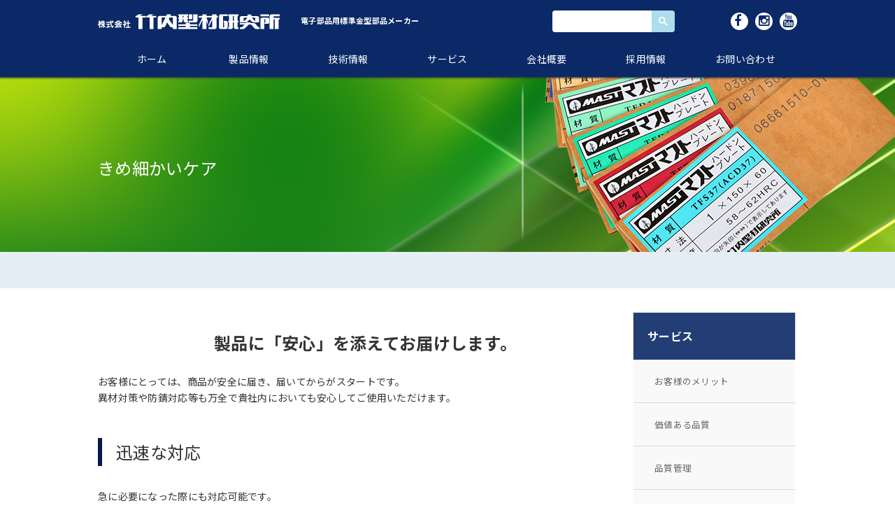

--- FILE ---
content_type: text/html; charset=UTF-8
request_url: https://mast-takeuchi.co.jp/service/care
body_size: 18522
content:
<!doctype html>
<html>

<head>
  <meta http-equiv="X-UA-Compatible" content="IE=edge">
  <meta charset="UTF-8">
  <title>きめ細かいケア - 竹内型材研究所</title>

  <!-- Google Tag Manager -->
  <script>
  (function(w, d, s, l, i) {
    w[l] = w[l] || [];
    w[l].push({
      'gtm.start': new Date().getTime(),
      event: 'gtm.js'
    });
    var f = d.getElementsByTagName(s)[0],
      j = d.createElement(s),
      dl = l != 'dataLayer' ? '&l=' + l : '';
    j.async = true;
    j.src =
      'https://www.googletagmanager.com/gtm.js?id=' + i + dl;
    f.parentNode.insertBefore(j, f);
  })(window, document, 'script', 'dataLayer', 'GTM-WS7W5R');
  </script>
  <!-- End Google Tag Manager -->

  <!-- Bownow -->
  <script id="_bownow_ts">
  var _bownow_ts = document.createElement('script');
  _bownow_ts.charset = 'utf-8';
  _bownow_ts.src = 'https://contents.bownow.jp/js/UTC_e4b52cc8f4ee841c9ecc/trace.js';
  document.getElementsByTagName('head')[0].appendChild(_bownow_ts);
  </script>
  <!-- End Bownow -->
	
  <meta name="apple-mobile-web-app-title" content="竹内型材">
  <meta name="format-detection" content="telephone=no" />
  <meta name="viewport" content="width=1000" />
  <link rel="apple-touch-icon" size="152x152" href="/apple-touch-icon.png">
  <link rel="stylesheet" href="https://mast-takeuchi.co.jp/wordpress/wp-content/themes/mast-takeuchi/style.css">
  <link rel="stylesheet" href="//code.jquery.com/ui/1.10.3/themes/cupertino/jquery-ui.min.css" />
  <link rel="stylesheet" href="//maxcdn.bootstrapcdn.com/font-awesome/4.4.0/css/font-awesome.min.css">
  <link rel="stylesheet" href="//ajax.googleapis.com/ajax/libs/jqueryui/1/themes/redmond/jquery-ui.css">
  <script src="//ajax.googleapis.com/ajax/libs/jquery/1.8.3/jquery.min.js"></script>

  <link href="https://mast-takeuchi.co.jp/wordpress/wp-content/themes/mast-takeuchi/common/slick/slick.css" rel="stylesheet">
  <link href="https://mast-takeuchi.co.jp/wordpress/wp-content/themes/mast-takeuchi/common/slick/slick-theme.css" rel="stylesheet">
  <link rel="stylesheet" href="//ajax.googleapis.com/ajax/libs/jqueryui/1/themes/redmond/jquery-ui.css">

    <meta name="referrer" content="no-referrer-when-downgrade" />

  <!-- ACS-Light -->
  <link rel="stylesheet" type="text/css" href="https://acs-l.jp/contents/enqform/enqform_rp.css">
  <script src="https://acs-l.jp/lib/jquery/jquery-3.4.1.min.js"></script>
  <script type="text/javascript">
  $acs = $.noConflict(true);
  </script>
  <!-- End ACS-Light -->

    <script>
  (function() {
    var cx = '011396185163872920807:r3cwa91nnoa';
    var gcse = document.createElement('script');
    gcse.type = 'text/javascript';
    gcse.async = true;
    gcse.src = 'https://cse.google.com/cse.js?cx=' + cx;
    var s = document.getElementsByTagName('script')[0];
    s.parentNode.insertBefore(gcse, s);
  })();
  </script>
    <meta name='robots' content='index, follow, max-image-preview:large, max-snippet:-1, max-video-preview:-1' />
	<style>img:is([sizes="auto" i], [sizes^="auto," i]) { contain-intrinsic-size: 3000px 1500px }</style>
	
	<!-- This site is optimized with the Yoast SEO plugin v24.6 - https://yoast.com/wordpress/plugins/seo/ -->
	<link rel="canonical" href="https://mast-takeuchi.co.jp/service/care" />
	<meta property="og:locale" content="ja_JP" />
	<meta property="og:type" content="article" />
	<meta property="og:title" content="きめ細かいケア - 竹内型材研究所" />
	<meta property="og:description" content="製品に「安心」を添えてお届けします。 お客様にとっては、商品が安全に届き、届いてからがスタートです。 異材対策や防錆対応等も万全で貴社内においても安心してご使用いただけます。 迅速な対応 急に必要になった際にも対応可能です。 営業日の8:3 ..." />
	<meta property="og:url" content="https://mast-takeuchi.co.jp/service/care" />
	<meta property="og:site_name" content="竹内型材研究所" />
	<meta property="article:publisher" content="https://www.facebook.com/masttakeuchi/" />
	<meta property="article:modified_time" content="2024-04-30T08:11:07+00:00" />
	<meta property="og:image" content="https://mast-takeuchi.co.jp/wordpress/wp-content/uploads/OGP_image.png" />
	<meta property="og:image:width" content="1200" />
	<meta property="og:image:height" content="630" />
	<meta property="og:image:type" content="image/png" />
	<meta name="twitter:card" content="summary_large_image" />
	<meta name="twitter:site" content="@mast_takeuchi" />
	<script type="application/ld+json" class="yoast-schema-graph">{"@context":"https://schema.org","@graph":[{"@type":"WebPage","@id":"https://mast-takeuchi.co.jp/service/care","url":"https://mast-takeuchi.co.jp/service/care","name":"きめ細かいケア - 竹内型材研究所","isPartOf":{"@id":"https://mast-takeuchi.co.jp/#website"},"primaryImageOfPage":{"@id":"https://mast-takeuchi.co.jp/service/care#primaryimage"},"image":{"@id":"https://mast-takeuchi.co.jp/service/care#primaryimage"},"thumbnailUrl":"","datePublished":"2015-11-23T07:17:26+00:00","dateModified":"2024-04-30T08:11:07+00:00","breadcrumb":{"@id":"https://mast-takeuchi.co.jp/service/care#breadcrumb"},"inLanguage":"ja","potentialAction":[{"@type":"ReadAction","target":["https://mast-takeuchi.co.jp/service/care"]}]},{"@type":"ImageObject","inLanguage":"ja","@id":"https://mast-takeuchi.co.jp/service/care#primaryimage","url":"","contentUrl":""},{"@type":"BreadcrumbList","@id":"https://mast-takeuchi.co.jp/service/care#breadcrumb","itemListElement":[{"@type":"ListItem","position":1,"name":"Home","item":"https://mast-takeuchi.co.jp/"},{"@type":"ListItem","position":2,"name":"サービス","item":"https://mast-takeuchi.co.jp/service"},{"@type":"ListItem","position":3,"name":"きめ細かいケア"}]},{"@type":"WebSite","@id":"https://mast-takeuchi.co.jp/#website","url":"https://mast-takeuchi.co.jp/","name":"竹内型材研究所","description":"電子部品用標準金型部品メーカー","potentialAction":[{"@type":"SearchAction","target":{"@type":"EntryPoint","urlTemplate":"https://mast-takeuchi.co.jp/?s={search_term_string}"},"query-input":{"@type":"PropertyValueSpecification","valueRequired":true,"valueName":"search_term_string"}}],"inLanguage":"ja"}]}</script>
	<!-- / Yoast SEO plugin. -->


		
	<link rel='stylesheet' id='wp-block-library-css' href='https://mast-takeuchi.co.jp/wordpress/wp-includes/css/dist/block-library/style.min.css?ver=6.7.4' type='text/css' media='all' />
<style id='classic-theme-styles-inline-css' type='text/css'>
/*! This file is auto-generated */
.wp-block-button__link{color:#fff;background-color:#32373c;border-radius:9999px;box-shadow:none;text-decoration:none;padding:calc(.667em + 2px) calc(1.333em + 2px);font-size:1.125em}.wp-block-file__button{background:#32373c;color:#fff;text-decoration:none}
</style>
<style id='global-styles-inline-css' type='text/css'>
:root{--wp--preset--aspect-ratio--square: 1;--wp--preset--aspect-ratio--4-3: 4/3;--wp--preset--aspect-ratio--3-4: 3/4;--wp--preset--aspect-ratio--3-2: 3/2;--wp--preset--aspect-ratio--2-3: 2/3;--wp--preset--aspect-ratio--16-9: 16/9;--wp--preset--aspect-ratio--9-16: 9/16;--wp--preset--color--black: #000000;--wp--preset--color--cyan-bluish-gray: #abb8c3;--wp--preset--color--white: #ffffff;--wp--preset--color--pale-pink: #f78da7;--wp--preset--color--vivid-red: #cf2e2e;--wp--preset--color--luminous-vivid-orange: #ff6900;--wp--preset--color--luminous-vivid-amber: #fcb900;--wp--preset--color--light-green-cyan: #7bdcb5;--wp--preset--color--vivid-green-cyan: #00d084;--wp--preset--color--pale-cyan-blue: #8ed1fc;--wp--preset--color--vivid-cyan-blue: #0693e3;--wp--preset--color--vivid-purple: #9b51e0;--wp--preset--gradient--vivid-cyan-blue-to-vivid-purple: linear-gradient(135deg,rgba(6,147,227,1) 0%,rgb(155,81,224) 100%);--wp--preset--gradient--light-green-cyan-to-vivid-green-cyan: linear-gradient(135deg,rgb(122,220,180) 0%,rgb(0,208,130) 100%);--wp--preset--gradient--luminous-vivid-amber-to-luminous-vivid-orange: linear-gradient(135deg,rgba(252,185,0,1) 0%,rgba(255,105,0,1) 100%);--wp--preset--gradient--luminous-vivid-orange-to-vivid-red: linear-gradient(135deg,rgba(255,105,0,1) 0%,rgb(207,46,46) 100%);--wp--preset--gradient--very-light-gray-to-cyan-bluish-gray: linear-gradient(135deg,rgb(238,238,238) 0%,rgb(169,184,195) 100%);--wp--preset--gradient--cool-to-warm-spectrum: linear-gradient(135deg,rgb(74,234,220) 0%,rgb(151,120,209) 20%,rgb(207,42,186) 40%,rgb(238,44,130) 60%,rgb(251,105,98) 80%,rgb(254,248,76) 100%);--wp--preset--gradient--blush-light-purple: linear-gradient(135deg,rgb(255,206,236) 0%,rgb(152,150,240) 100%);--wp--preset--gradient--blush-bordeaux: linear-gradient(135deg,rgb(254,205,165) 0%,rgb(254,45,45) 50%,rgb(107,0,62) 100%);--wp--preset--gradient--luminous-dusk: linear-gradient(135deg,rgb(255,203,112) 0%,rgb(199,81,192) 50%,rgb(65,88,208) 100%);--wp--preset--gradient--pale-ocean: linear-gradient(135deg,rgb(255,245,203) 0%,rgb(182,227,212) 50%,rgb(51,167,181) 100%);--wp--preset--gradient--electric-grass: linear-gradient(135deg,rgb(202,248,128) 0%,rgb(113,206,126) 100%);--wp--preset--gradient--midnight: linear-gradient(135deg,rgb(2,3,129) 0%,rgb(40,116,252) 100%);--wp--preset--font-size--small: 13px;--wp--preset--font-size--medium: 20px;--wp--preset--font-size--large: 36px;--wp--preset--font-size--x-large: 42px;--wp--preset--spacing--20: 0.44rem;--wp--preset--spacing--30: 0.67rem;--wp--preset--spacing--40: 1rem;--wp--preset--spacing--50: 1.5rem;--wp--preset--spacing--60: 2.25rem;--wp--preset--spacing--70: 3.38rem;--wp--preset--spacing--80: 5.06rem;--wp--preset--shadow--natural: 6px 6px 9px rgba(0, 0, 0, 0.2);--wp--preset--shadow--deep: 12px 12px 50px rgba(0, 0, 0, 0.4);--wp--preset--shadow--sharp: 6px 6px 0px rgba(0, 0, 0, 0.2);--wp--preset--shadow--outlined: 6px 6px 0px -3px rgba(255, 255, 255, 1), 6px 6px rgba(0, 0, 0, 1);--wp--preset--shadow--crisp: 6px 6px 0px rgba(0, 0, 0, 1);}:where(.is-layout-flex){gap: 0.5em;}:where(.is-layout-grid){gap: 0.5em;}body .is-layout-flex{display: flex;}.is-layout-flex{flex-wrap: wrap;align-items: center;}.is-layout-flex > :is(*, div){margin: 0;}body .is-layout-grid{display: grid;}.is-layout-grid > :is(*, div){margin: 0;}:where(.wp-block-columns.is-layout-flex){gap: 2em;}:where(.wp-block-columns.is-layout-grid){gap: 2em;}:where(.wp-block-post-template.is-layout-flex){gap: 1.25em;}:where(.wp-block-post-template.is-layout-grid){gap: 1.25em;}.has-black-color{color: var(--wp--preset--color--black) !important;}.has-cyan-bluish-gray-color{color: var(--wp--preset--color--cyan-bluish-gray) !important;}.has-white-color{color: var(--wp--preset--color--white) !important;}.has-pale-pink-color{color: var(--wp--preset--color--pale-pink) !important;}.has-vivid-red-color{color: var(--wp--preset--color--vivid-red) !important;}.has-luminous-vivid-orange-color{color: var(--wp--preset--color--luminous-vivid-orange) !important;}.has-luminous-vivid-amber-color{color: var(--wp--preset--color--luminous-vivid-amber) !important;}.has-light-green-cyan-color{color: var(--wp--preset--color--light-green-cyan) !important;}.has-vivid-green-cyan-color{color: var(--wp--preset--color--vivid-green-cyan) !important;}.has-pale-cyan-blue-color{color: var(--wp--preset--color--pale-cyan-blue) !important;}.has-vivid-cyan-blue-color{color: var(--wp--preset--color--vivid-cyan-blue) !important;}.has-vivid-purple-color{color: var(--wp--preset--color--vivid-purple) !important;}.has-black-background-color{background-color: var(--wp--preset--color--black) !important;}.has-cyan-bluish-gray-background-color{background-color: var(--wp--preset--color--cyan-bluish-gray) !important;}.has-white-background-color{background-color: var(--wp--preset--color--white) !important;}.has-pale-pink-background-color{background-color: var(--wp--preset--color--pale-pink) !important;}.has-vivid-red-background-color{background-color: var(--wp--preset--color--vivid-red) !important;}.has-luminous-vivid-orange-background-color{background-color: var(--wp--preset--color--luminous-vivid-orange) !important;}.has-luminous-vivid-amber-background-color{background-color: var(--wp--preset--color--luminous-vivid-amber) !important;}.has-light-green-cyan-background-color{background-color: var(--wp--preset--color--light-green-cyan) !important;}.has-vivid-green-cyan-background-color{background-color: var(--wp--preset--color--vivid-green-cyan) !important;}.has-pale-cyan-blue-background-color{background-color: var(--wp--preset--color--pale-cyan-blue) !important;}.has-vivid-cyan-blue-background-color{background-color: var(--wp--preset--color--vivid-cyan-blue) !important;}.has-vivid-purple-background-color{background-color: var(--wp--preset--color--vivid-purple) !important;}.has-black-border-color{border-color: var(--wp--preset--color--black) !important;}.has-cyan-bluish-gray-border-color{border-color: var(--wp--preset--color--cyan-bluish-gray) !important;}.has-white-border-color{border-color: var(--wp--preset--color--white) !important;}.has-pale-pink-border-color{border-color: var(--wp--preset--color--pale-pink) !important;}.has-vivid-red-border-color{border-color: var(--wp--preset--color--vivid-red) !important;}.has-luminous-vivid-orange-border-color{border-color: var(--wp--preset--color--luminous-vivid-orange) !important;}.has-luminous-vivid-amber-border-color{border-color: var(--wp--preset--color--luminous-vivid-amber) !important;}.has-light-green-cyan-border-color{border-color: var(--wp--preset--color--light-green-cyan) !important;}.has-vivid-green-cyan-border-color{border-color: var(--wp--preset--color--vivid-green-cyan) !important;}.has-pale-cyan-blue-border-color{border-color: var(--wp--preset--color--pale-cyan-blue) !important;}.has-vivid-cyan-blue-border-color{border-color: var(--wp--preset--color--vivid-cyan-blue) !important;}.has-vivid-purple-border-color{border-color: var(--wp--preset--color--vivid-purple) !important;}.has-vivid-cyan-blue-to-vivid-purple-gradient-background{background: var(--wp--preset--gradient--vivid-cyan-blue-to-vivid-purple) !important;}.has-light-green-cyan-to-vivid-green-cyan-gradient-background{background: var(--wp--preset--gradient--light-green-cyan-to-vivid-green-cyan) !important;}.has-luminous-vivid-amber-to-luminous-vivid-orange-gradient-background{background: var(--wp--preset--gradient--luminous-vivid-amber-to-luminous-vivid-orange) !important;}.has-luminous-vivid-orange-to-vivid-red-gradient-background{background: var(--wp--preset--gradient--luminous-vivid-orange-to-vivid-red) !important;}.has-very-light-gray-to-cyan-bluish-gray-gradient-background{background: var(--wp--preset--gradient--very-light-gray-to-cyan-bluish-gray) !important;}.has-cool-to-warm-spectrum-gradient-background{background: var(--wp--preset--gradient--cool-to-warm-spectrum) !important;}.has-blush-light-purple-gradient-background{background: var(--wp--preset--gradient--blush-light-purple) !important;}.has-blush-bordeaux-gradient-background{background: var(--wp--preset--gradient--blush-bordeaux) !important;}.has-luminous-dusk-gradient-background{background: var(--wp--preset--gradient--luminous-dusk) !important;}.has-pale-ocean-gradient-background{background: var(--wp--preset--gradient--pale-ocean) !important;}.has-electric-grass-gradient-background{background: var(--wp--preset--gradient--electric-grass) !important;}.has-midnight-gradient-background{background: var(--wp--preset--gradient--midnight) !important;}.has-small-font-size{font-size: var(--wp--preset--font-size--small) !important;}.has-medium-font-size{font-size: var(--wp--preset--font-size--medium) !important;}.has-large-font-size{font-size: var(--wp--preset--font-size--large) !important;}.has-x-large-font-size{font-size: var(--wp--preset--font-size--x-large) !important;}
:where(.wp-block-post-template.is-layout-flex){gap: 1.25em;}:where(.wp-block-post-template.is-layout-grid){gap: 1.25em;}
:where(.wp-block-columns.is-layout-flex){gap: 2em;}:where(.wp-block-columns.is-layout-grid){gap: 2em;}
:root :where(.wp-block-pullquote){font-size: 1.5em;line-height: 1.6;}
</style>
<link rel='stylesheet' id='megamenu-css' href='https://mast-takeuchi.co.jp/wordpress/wp-content/uploads/maxmegamenu/style.css?ver=72735b' type='text/css' media='all' />
<link rel='stylesheet' id='dashicons-css' href='https://mast-takeuchi.co.jp/wordpress/wp-includes/css/dashicons.min.css?ver=6.7.4' type='text/css' media='all' />
<link rel='stylesheet' id='tablepress-default-css' href='https://mast-takeuchi.co.jp/wordpress/wp-content/tablepress-combined.min.css?ver=43' type='text/css' media='all' />
<link rel='stylesheet' id='wr-mm-bootstrap3-css' href='https://mast-takeuchi.co.jp/wordpress/wp-content/plugins/wr-megamenu/assets/3rd-party/bs3/bootstrap/css/bootstrap.min.css?ver=3.0.0' type='text/css' media='all' />
<link rel='stylesheet' id='wr-mm-bootstrap3-icomoon-css' href='https://mast-takeuchi.co.jp/wordpress/wp-content/plugins/wr-megamenu/assets/3rd-party/bs3/font-icomoon/css/icomoon.css' type='text/css' media='all' />
<link rel='stylesheet' id='wr-font-awesome-css' href='https://mast-takeuchi.co.jp/wordpress/wp-content/plugins/wr-megamenu/assets/3rd-party/font-awesome/css/font-awesome.min.css?ver=4.3.0' type='text/css' media='all' />
<link rel='stylesheet' id='wr-megamenu-site-css' href='https://mast-takeuchi.co.jp/wordpress/wp-content/plugins/wr-megamenu/assets/css/frontend.css' type='text/css' media='all' />
<link rel='stylesheet' id='wp-paginate-css' href='https://mast-takeuchi.co.jp/wordpress/wp-content/plugins/wp-paginate/css/wp-paginate.css?ver=2.2.4' type='text/css' media='screen' />
<link rel="shortcut icon" href="https://mast-takeuchi.co.jp/wordpress/wp-content/themes/mast-takeuchi/common/img/favicon.ico" />

		<style type="text/css" id="wp-custom-css">
			.hs-form-frame iframe {
  overflow: hidden;
  display: block;
}		</style>
		<style type="text/css">/** Mega Menu CSS: fs **/</style>
</head>

<body class="page-template-default page page-id-265 page-child parent-pageid-132 mega-menu-place-global care service" ">

  <!-- Google Tag Manager (noscript) -->
  <noscript><iframe src="https://www.googletagmanager.com/ns.html?id=GTM-WS7W5R" height="0" width="0" style="display:none;visibility:hidden"></iframe></noscript>
  <!-- End Google Tag Manager (noscript) -->

  <!--Scalable Vector Graphic-->
<svg display="none" version="1.1" xmlns="http://www.w3.org/2000/svg" xmlns:xlink="http://www.w3.org/1999/xlink">
  <defs>
    <symbol id="logo" viewBox="0 0 323 26">
<g>
	<path fill="#FFFFFF" d="M85.4,2.9H74.9L79.5,0h-7.4l-4.8,3.2c-0.4,0.2-0.6,0.7-0.6,1.1c0,0.8,0.6,1.4,1.4,1.4h4.1V26h7V5.7h6.2V2.9
z"/>
	<path fill="#FFFFFF" d="M103.8,2.9h-9.5L98.8,0h-7.4l-4.8,3.2C86.3,3.4,86,3.8,86,4.3c0,0.8,0.6,1.4,1.4,1.4h4.5V26h7V5.7h4.9V2.9z
"/>
	<path fill="#FFFFFF" d="M144,11h-1.1v3.1h4.9c1.6,0,2.8-1.3,2.8-2.8v-3h1.7v3c0,1.5,1.3,2.8,2.8,2.8h5.1V11h-1.3V8.3h1.4V5.4h-1.4
V2.9h1.4V0h-17.5v2.9h1.2v2.5h-1.2v2.9h1.2V11z M150.6,2.9h1.7v2.5h-1.7V2.9z"/>
	<path fill="#FFFFFF" d="M167.7,0h-6.3v8.5h6.3V0z"/>
	<path fill="#FFFFFF" d="M169.4,0v10.9c0,0.1-0.1,0.2-0.3,0.3h-7.7v2.9h12.3c1.8,0,3.3-1.4,3.3-3.2V0H169.4z"/>
	<path fill="#FFFFFF" d="M163.5,14.9H156v2.7h-13.2v2.9H156v2.2h-13.2V26h33.9v-3.3h-13.2v-2.2h13.2v-2.9h-13.2V14.9z"/>
	<path fill="#FFFFFF" d="M227.7,11.6h-4.5v2.6h1.1v8.6h-1.8V3.2h8.1V0h-12.5c-1.7,0-3,1.3-3,3v20c0,1.7,1.4,3,3,3h9.6
c1.7,0,3-1.3,3-3v-8.3C230.7,13,229.4,11.6,227.7,11.6"/>
	<path fill="#FFFFFF" d="M249.6,3.2V0h-17.9v3.2h1.3v8.3h-1.3v2.7h1.3v8.6h-1.3V26h5c1.7,0,3.1-1.4,3.1-3.1v-8.8h1.7v8.8
c0,1.7,1.4,3.1,3.1,3.1h5v-3.2h-1.3v-8.6h1.3v-2.7h-1.3V3.2H249.6z M241.5,11.5h-1.7V3.2h1.7V11.5z"/>
	<path fill="#FFFFFF" d="M263.4,14.1c0.9,0,1.8-0.4,2.4-1.1l0,0l3.8-4.1l3.8,4.1l0,0c0.6,0.7,1.4,1.1,2.4,1.1l5.9,0h4.7v-8
c0-1.7-1.4-3-3-3h-10.6V0.3h-7v2.8h-10.6c-1.7,0-3,1.3-3,3v8h5.3L263.4,14.1z M279.5,6v5.6h-0.8L273.5,6H279.5z M260.5,11.6h-1.4V6
h6.5L260.5,11.6z"/>
	<path fill="#FFFFFF" d="M285.3,22.8l-5.6-6.3c0,0-1-0.9-2-0.9h-7l1.2-1.3h-7.8l-1.2,1.3h-10.7v2.5h8.2l-3.7,3.8h0l-1.2,0.9h-3.3V26
l5.9,0c0.9,0,2.4-0.4,3-1.1l3.3-3l3.7-3.8h4.1l6.3,6.8c0.8,0.9,2.1,1.1,3,1.1l5.9,0v-3.2H285.3z"/>
	<path fill="#FFFFFF" d="M304.1,0h-15.3v3.4h15.3V0z"/>
	<path fill="#FFFFFF" d="M323,3.4V0h-14.3c-2,0-3.6,1.6-3.6,3.5V26h7.1V9h2v17h6.8V9h1.9V6.1h-10.7V3.4H323z"/>
	<path fill="#FFFFFF" d="M301.6,5.9c0,0-0.1,0-0.1,0v0h-9.8c-1.6,0-2.9,1.3-2.9,2.9V26h6.9V8.8h1.9v5h-1.4v3h5.4
c1.6,0,2.9-1.3,2.9-2.9V8.8C304.5,7.2,303.2,5.9,301.6,5.9"/>
	<path fill="#FFFFFF" d="M140.3,6c0-1.8-1.5-3.2-3.2-3.2c-0.1,0-0.2,0-0.3,0v0h-8.1l1.4-2.8h-7.4c-0.4,0.8-0.9,1.8-1.4,2.8h-11.7v0
c0,0-0.1,0-0.1,0c-1.8,0-3.2,1.4-3.2,3.2c0,0,0,0.1,0,0.1l0,0V26h7v-3l3.2-0.1c1.2,0,2.3,0,2.9-1.1l3.6-7.5l5.3,7.6
c0.5,0.7,1.3,0.9,2.1,1l2.8,0.3V26h7V6.1l0,0C140.3,6.1,140.3,6,140.3,6 M114.4,17l-0.6,1.3l-0.4-0.2V5.7h6.6
C117.8,9.9,115.6,14.6,114.4,17 M133.3,18.1c-0.1,0.1-0.2,0.2-0.4,0.2c-1-1.5-5.5-7.9-6.9-10l1.3-2.6h6V18.1z"/>
	<path fill="#FFFFFF" d="M213,2.8h-2.2V0H203v2.8h-10V0h-7.4v2.8h-6.5v3h6.3l-6.1,12.9v4.2c0,0.2,0.2,0.1,0.2,0.1l6.1-12.5V26h7.4
V12.3c0,0,1.8,4.6,1.9,4.8c0.1,0.2,0.4,0.3,0.4-0.1v-4.9l-2.3-6.4h9.7l-6.1,12.5v3.6c0,0.4,0.2,0.4,0.4,0.1L203,9.8v13h-6.4V26
h11.3c1.6,0,2.9-1.3,2.9-2.9V5.8h2.2V2.8z"/>
	<path fill="#FFFFFF" d="M12.3,23.4c-1-1.2-1.7-2.3-2.2-3.8V24H8.3v-4.4c-0.7,1.6-1.4,2.8-2.4,3.9l-1.2-1.6C6.1,20.8,7.1,19.6,8,18
H5.4v-0.6l-0.7,1.4c-0.3-0.6-0.6-1.4-0.8-2.1V24H2.2v-6.8c-0.3,1.1-0.8,2.4-1.3,3.2l-0.9-2c0.7-0.9,1.4-2.1,2-3.6H0.6v-1.8h1.6
v-2.2H4v2.2h1.3v1.8H4.1c0.4,0.8,0.9,1.6,1.3,2v-0.5h1l-1.4-1c0.7-1.3,1.1-2.4,1.4-3.9l1.5,0.4c-0.1,0.4-0.1,0.7-0.2,1h0.7v-2.1
h1.8v2.1h2.4v1.7h-2.4v1.7H13V18h-2.5c0.7,1.5,1.6,2.5,2.9,3.7L12.3,23.4z M8.3,14.7H7.2c-0.2,0.6-0.4,1.1-0.7,1.7h1.9V14.7z"/>
	<path fill="#FFFFFF" d="M15.3,23.7l-0.4-1.8c0.9-0.1,1.7-0.2,2.6-0.3v-3.2h-2.2v-1.7h6.4v1.7h-2.4v3c1.5-0.2,2.9-0.6,2.9-0.6v1.8
C22.3,22.6,18.7,23.4,15.3,23.7 M24.3,22.7c-1.2-1.7-1.8-4.4-2.1-7.6h-7.1v-1.8h6.9c0-0.9-0.1-1.6-0.1-2.5h1.8c0,1,0,1.6,0.1,2.5
h1.9c-0.3-0.5-0.8-1-1.2-1.5l1.4-1c1.1,1,2.1,2.4,2.1,2.4l-0.7,0.5v1.3h-3.3c0.2,2.4,0.7,4.2,1.2,5.3c0.7,1.5,0.9,1.5,1.6-1
l1.3,1.7C26.9,24.5,25.6,24.5,24.3,22.7"/>
	<path fill="#FFFFFF" d="M42.1,16.3c-0.9-0.3-1.7-0.7-2.4-1.1v1.4h-6.8v-1.4c-0.8,0.4-1.6,0.8-2.5,1.1l-0.9-2
c2.3-0.7,4.1-1.7,5.7-3.4h2.1c1.6,1.6,3.4,2.7,5.7,3.4L42.1,16.3z M41.1,24c-0.3-0.4-0.7-1-1.1-1.3c-3.1,0.5-5.9,0.8-9.4,0.9
l-0.4-2c0.6,0,1.1,0,1.7,0c0.7-0.6,1.3-1.4,1.9-2.3H30v-1.8h12.4v1.8h-2.9c1,0.9,2,2,3,3.3L41.1,24z M36.3,12.6
c-0.9,0.9-1.8,1.6-2.8,2.2h5.6C38.1,14.2,37.2,13.5,36.3,12.6 M36,19.4c-0.5,0.8-1.1,1.6-1.8,2.2c1.6-0.1,3.5-0.2,4.6-0.4
c-0.3-0.4-0.6-0.7-1-1.1l1.2-0.7H36z"/>
	<path fill="#FFFFFF" d="M50.1,19.8c-0.6-0.4-1.3-1-1.7-1.5V24h-1.8v-5.3c-0.5,0.4-1,0.7-1.6,1L44.4,18c2.6-1.5,3.6-2.8,4-3.4H45
v-1.7h1.6v-2h1.8v2h1.9v1.5c0,0-0.5,1.1-1.6,2.4c0.4,0.4,1.4,0.9,2.1,1.2L50.1,19.8z M49.7,23.7v-1.8h3.2v-5.2h-2.5V15h2.5v-4.2
h1.9V15h2.6v1.8h-2.6v5.2h2.9v1.8H49.7z"/>
</g>
</symbol>

    <symbol id="logo_bk" viewBox="0 0 323 26">
<g>
	<path fill="#000" d="M85.4,2.9H74.9L79.5,0h-7.4l-4.8,3.2c-0.4,0.2-0.6,0.7-0.6,1.1c0,0.8,0.6,1.4,1.4,1.4h4.1V26h7V5.7h6.2V2.9
z"/>
	<path fill="#000" d="M103.8,2.9h-9.5L98.8,0h-7.4l-4.8,3.2C86.3,3.4,86,3.8,86,4.3c0,0.8,0.6,1.4,1.4,1.4h4.5V26h7V5.7h4.9V2.9z
"/>
	<path fill="#000" d="M144,11h-1.1v3.1h4.9c1.6,0,2.8-1.3,2.8-2.8v-3h1.7v3c0,1.5,1.3,2.8,2.8,2.8h5.1V11h-1.3V8.3h1.4V5.4h-1.4
V2.9h1.4V0h-17.5v2.9h1.2v2.5h-1.2v2.9h1.2V11z M150.6,2.9h1.7v2.5h-1.7V2.9z"/>
	<path fill="#000" d="M167.7,0h-6.3v8.5h6.3V0z"/>
	<path fill="#000" d="M169.4,0v10.9c0,0.1-0.1,0.2-0.3,0.3h-7.7v2.9h12.3c1.8,0,3.3-1.4,3.3-3.2V0H169.4z"/>
	<path fill="#000" d="M163.5,14.9H156v2.7h-13.2v2.9H156v2.2h-13.2V26h33.9v-3.3h-13.2v-2.2h13.2v-2.9h-13.2V14.9z"/>
	<path fill="#000" d="M227.7,11.6h-4.5v2.6h1.1v8.6h-1.8V3.2h8.1V0h-12.5c-1.7,0-3,1.3-3,3v20c0,1.7,1.4,3,3,3h9.6
c1.7,0,3-1.3,3-3v-8.3C230.7,13,229.4,11.6,227.7,11.6"/>
	<path fill="#000" d="M249.6,3.2V0h-17.9v3.2h1.3v8.3h-1.3v2.7h1.3v8.6h-1.3V26h5c1.7,0,3.1-1.4,3.1-3.1v-8.8h1.7v8.8
c0,1.7,1.4,3.1,3.1,3.1h5v-3.2h-1.3v-8.6h1.3v-2.7h-1.3V3.2H249.6z M241.5,11.5h-1.7V3.2h1.7V11.5z"/>
	<path fill="#000" d="M263.4,14.1c0.9,0,1.8-0.4,2.4-1.1l0,0l3.8-4.1l3.8,4.1l0,0c0.6,0.7,1.4,1.1,2.4,1.1l5.9,0h4.7v-8
c0-1.7-1.4-3-3-3h-10.6V0.3h-7v2.8h-10.6c-1.7,0-3,1.3-3,3v8h5.3L263.4,14.1z M279.5,6v5.6h-0.8L273.5,6H279.5z M260.5,11.6h-1.4V6
h6.5L260.5,11.6z"/>
	<path fill="#000" d="M285.3,22.8l-5.6-6.3c0,0-1-0.9-2-0.9h-7l1.2-1.3h-7.8l-1.2,1.3h-10.7v2.5h8.2l-3.7,3.8h0l-1.2,0.9h-3.3V26
l5.9,0c0.9,0,2.4-0.4,3-1.1l3.3-3l3.7-3.8h4.1l6.3,6.8c0.8,0.9,2.1,1.1,3,1.1l5.9,0v-3.2H285.3z"/>
	<path fill="#000" d="M304.1,0h-15.3v3.4h15.3V0z"/>
	<path fill="#000" d="M323,3.4V0h-14.3c-2,0-3.6,1.6-3.6,3.5V26h7.1V9h2v17h6.8V9h1.9V6.1h-10.7V3.4H323z"/>
	<path fill="#000" d="M301.6,5.9c0,0-0.1,0-0.1,0v0h-9.8c-1.6,0-2.9,1.3-2.9,2.9V26h6.9V8.8h1.9v5h-1.4v3h5.4
c1.6,0,2.9-1.3,2.9-2.9V8.8C304.5,7.2,303.2,5.9,301.6,5.9"/>
	<path fill="#000" d="M140.3,6c0-1.8-1.5-3.2-3.2-3.2c-0.1,0-0.2,0-0.3,0v0h-8.1l1.4-2.8h-7.4c-0.4,0.8-0.9,1.8-1.4,2.8h-11.7v0
c0,0-0.1,0-0.1,0c-1.8,0-3.2,1.4-3.2,3.2c0,0,0,0.1,0,0.1l0,0V26h7v-3l3.2-0.1c1.2,0,2.3,0,2.9-1.1l3.6-7.5l5.3,7.6
c0.5,0.7,1.3,0.9,2.1,1l2.8,0.3V26h7V6.1l0,0C140.3,6.1,140.3,6,140.3,6 M114.4,17l-0.6,1.3l-0.4-0.2V5.7h6.6
C117.8,9.9,115.6,14.6,114.4,17 M133.3,18.1c-0.1,0.1-0.2,0.2-0.4,0.2c-1-1.5-5.5-7.9-6.9-10l1.3-2.6h6V18.1z"/>
	<path fill="#000" d="M213,2.8h-2.2V0H203v2.8h-10V0h-7.4v2.8h-6.5v3h6.3l-6.1,12.9v4.2c0,0.2,0.2,0.1,0.2,0.1l6.1-12.5V26h7.4
V12.3c0,0,1.8,4.6,1.9,4.8c0.1,0.2,0.4,0.3,0.4-0.1v-4.9l-2.3-6.4h9.7l-6.1,12.5v3.6c0,0.4,0.2,0.4,0.4,0.1L203,9.8v13h-6.4V26
h11.3c1.6,0,2.9-1.3,2.9-2.9V5.8h2.2V2.8z"/>
	<path fill="#000" d="M12.3,23.4c-1-1.2-1.7-2.3-2.2-3.8V24H8.3v-4.4c-0.7,1.6-1.4,2.8-2.4,3.9l-1.2-1.6C6.1,20.8,7.1,19.6,8,18
H5.4v-0.6l-0.7,1.4c-0.3-0.6-0.6-1.4-0.8-2.1V24H2.2v-6.8c-0.3,1.1-0.8,2.4-1.3,3.2l-0.9-2c0.7-0.9,1.4-2.1,2-3.6H0.6v-1.8h1.6
v-2.2H4v2.2h1.3v1.8H4.1c0.4,0.8,0.9,1.6,1.3,2v-0.5h1l-1.4-1c0.7-1.3,1.1-2.4,1.4-3.9l1.5,0.4c-0.1,0.4-0.1,0.7-0.2,1h0.7v-2.1
h1.8v2.1h2.4v1.7h-2.4v1.7H13V18h-2.5c0.7,1.5,1.6,2.5,2.9,3.7L12.3,23.4z M8.3,14.7H7.2c-0.2,0.6-0.4,1.1-0.7,1.7h1.9V14.7z"/>
	<path fill="#000" d="M15.3,23.7l-0.4-1.8c0.9-0.1,1.7-0.2,2.6-0.3v-3.2h-2.2v-1.7h6.4v1.7h-2.4v3c1.5-0.2,2.9-0.6,2.9-0.6v1.8
C22.3,22.6,18.7,23.4,15.3,23.7 M24.3,22.7c-1.2-1.7-1.8-4.4-2.1-7.6h-7.1v-1.8h6.9c0-0.9-0.1-1.6-0.1-2.5h1.8c0,1,0,1.6,0.1,2.5
h1.9c-0.3-0.5-0.8-1-1.2-1.5l1.4-1c1.1,1,2.1,2.4,2.1,2.4l-0.7,0.5v1.3h-3.3c0.2,2.4,0.7,4.2,1.2,5.3c0.7,1.5,0.9,1.5,1.6-1
l1.3,1.7C26.9,24.5,25.6,24.5,24.3,22.7"/>
	<path fill="#000" d="M42.1,16.3c-0.9-0.3-1.7-0.7-2.4-1.1v1.4h-6.8v-1.4c-0.8,0.4-1.6,0.8-2.5,1.1l-0.9-2
c2.3-0.7,4.1-1.7,5.7-3.4h2.1c1.6,1.6,3.4,2.7,5.7,3.4L42.1,16.3z M41.1,24c-0.3-0.4-0.7-1-1.1-1.3c-3.1,0.5-5.9,0.8-9.4,0.9
l-0.4-2c0.6,0,1.1,0,1.7,0c0.7-0.6,1.3-1.4,1.9-2.3H30v-1.8h12.4v1.8h-2.9c1,0.9,2,2,3,3.3L41.1,24z M36.3,12.6
c-0.9,0.9-1.8,1.6-2.8,2.2h5.6C38.1,14.2,37.2,13.5,36.3,12.6 M36,19.4c-0.5,0.8-1.1,1.6-1.8,2.2c1.6-0.1,3.5-0.2,4.6-0.4
c-0.3-0.4-0.6-0.7-1-1.1l1.2-0.7H36z"/>
	<path fill="#000" d="M50.1,19.8c-0.6-0.4-1.3-1-1.7-1.5V24h-1.8v-5.3c-0.5,0.4-1,0.7-1.6,1L44.4,18c2.6-1.5,3.6-2.8,4-3.4H45
v-1.7h1.6v-2h1.8v2h1.9v1.5c0,0-0.5,1.1-1.6,2.4c0.4,0.4,1.4,0.9,2.1,1.2L50.1,19.8z M49.7,23.7v-1.8h3.2v-5.2h-2.5V15h2.5v-4.2
h1.9V15h2.6v1.8h-2.6v5.2h2.9v1.8H49.7z"/>
</g>
</symbol>

<symbol id="linkFb" viewBox="0 0 30 30">
<g>
	<path fill="#FFFFFF" d="M25.6,4.4C22.8,1.5,19,0,15,0C11,0,7.2,1.5,4.4,4.4S0,11,0,15c0,4,1.6,7.8,4.4,10.6C7.2,28.4,11,30,15,30
c4,0,7.8-1.6,10.6-4.4C28.5,22.8,30,19,30,15C30,11,28.5,7.2,25.6,4.4z M21.5,15.2h-2.9c0,4.7,0,10.6,0,10.6h-4.5c0,0,0-5.8,0-10.6
H12v-3.7h2.1c0-1.1,0-1.9,0-2.3c0-1.9,0.6-4.7,4.5-4.7c2.9,0,3.3,0,3.3,0v3.6c0,0-1.8,0-2.3,0s-1,0.1-1,1.3c0,0.2,0,1,0,2h3.3
L21.5,15.2z"/>
</g>
</symbol>
	
</defs>
</svg>  <div class="wrapper">
    <header>
      <div class="inner">
        <div class="logoArea">

          <div class="logoImg">
            <a href="https://mast-takeuchi.co.jp/">
              <svg class="iconLogo">
                <title>竹内型材研究所</title>
                <desc>株式会社 竹内型材研究所のロゴです。</desc>
                <use xlink:href="#logo" />
              </svg>
            </a>
          </div>
          <h1>電子部品用標準金型部品メーカー</h1>
        </div>
        <div class="utilityGroup">
          <div class="inner">

            <div class="googleSeach">
              <script async src="https://cse.google.com/cse.js?cx=011396185163872920807:r3cwa91nnoa"></script>
              <div class="gcse-searchbox-only"></div>
            </div>
            <ul class="snsBtnArea">
              <li class="btnFb"><a href="https://www.facebook.com/masttakeuchi/" title="facebookの竹内型材研究所のページを表示します" target="_blank"><i class="fa fa-facebook"></i></a></li>
              <li class="btnInsta"><a href="https://www.instagram.com/mast_takeuchi/" title="Instagramの竹内型材研究所のページを表示します" target="_blank"><i class="fa fa-instagram"></i></a></li>
              <li class="btnYoutube"><a href="https://www.youtube.com/channel/UC0fnFtcAPVQovrS_aUwfdXA" title="YouTubeの竹内型材研究所のページを表示します" target="_blank"><i class="fa fa-youtube"></i></a></li>
            </ul>
          </div>
        </div>

        <nav id="gnavi">
          <style type="text/css">
.wr-megamenu-container.place_global_3054 {background: #0a2966 !important;}.place_global_3054 .wr-mega-menu > li:hover > a, .place_global_3054 .wr-mega-menu > li.focus > a {background: #0a2966 !important;}.place_global_3054 .wr-mega-menu > li > a > i, .place_global_3054 .wr-mega-menu .sub-menu a i {display:none !important;}.place_global_3054 .wr-mega-menu > li > a > i {font-size: 16px !important;}
</style>
<div id="mega-menu-wrap-place_global" class="mega-menu-wrap"><div class="mega-menu-toggle"><div class="mega-toggle-blocks-left"></div><div class="mega-toggle-blocks-center"></div><div class="mega-toggle-blocks-right"><div class='mega-toggle-block mega-menu-toggle-block mega-toggle-block-1' id='mega-toggle-block-1' tabindex='0'><span class='mega-toggle-label' role='button' aria-expanded='false'><span class='mega-toggle-label-closed'>MENU</span><span class='mega-toggle-label-open'>MENU</span></span></div></div></div><ul id="mega-menu-place_global" class="mega-menu max-mega-menu mega-menu-horizontal mega-no-js" data-event="hover_intent" data-effect="fade_up" data-effect-speed="200" data-effect-mobile="disabled" data-effect-speed-mobile="0" data-mobile-force-width="false" data-second-click="close" data-document-click="collapse" data-vertical-behaviour="standard" data-breakpoint="600" data-unbind="true" data-mobile-state="collapse_all" data-mobile-direction="vertical" data-hover-intent-timeout="300" data-hover-intent-interval="100"><li class='mega-menu-item mega-menu-item-type-post_type mega-menu-item-object-page mega-menu-item-home mega-align-bottom-left mega-menu-flyout mega-menu-item-149' id='mega-menu-item-149'><a class="mega-menu-link" href="https://mast-takeuchi.co.jp/" tabindex="0">ホーム</a></li><li class='mega-menu-item mega-menu-item-type-post_type mega-menu-item-object-page mega-menu-item-has-children mega-align-bottom-left mega-menu-flyout mega-menu-parent-item mega-menu-item-147' id='mega-menu-item-147'><a class="mega-menu-link" href="https://mast-takeuchi.co.jp/product" aria-expanded="false" tabindex="0">製品情報<span class="mega-indicator"></span></a>
<ul class="mega-sub-menu">
<li class='mega-menu-item mega-menu-item-type-custom mega-menu-item-object-custom mega-menu-item-has-children mega-menu-parent-item mega-menu-item-1811' id='mega-menu-item-1811'><a class="mega-menu-link" href="https://mast-takeuchi.co.jp/product/#hardenPlate" aria-expanded="false">ハードンプレート<span class="mega-indicator"></span></a>
	<ul class="mega-sub-menu">
<li class='mega-menu-item mega-menu-item-type-post_type mega-menu-item-object-product mega-menu-item-1837' id='mega-menu-item-1837'><a class="mega-menu-link" href="https://mast-takeuchi.co.jp/product/hd-specialty">ハードンプレート 5つの特色</a></li><li class='mega-menu-item mega-menu-item-type-post_type mega-menu-item-object-product mega-menu-item-1835' id='mega-menu-item-1835'><a class="mega-menu-link" href="https://mast-takeuchi.co.jp/product/hd-select-basic">プレートの選び方 基礎編</a></li><li class='mega-menu-item mega-menu-item-type-post_type mega-menu-item-object-product mega-menu-item-1836' id='mega-menu-item-1836'><a class="mega-menu-link" href="https://mast-takeuchi.co.jp/product/hd-select-applied">プレートの選び方 応用編</a></li><li class='mega-menu-item mega-menu-item-type-post_type mega-menu-item-object-product mega-menu-item-1848' id='mega-menu-item-1848'><a class="mega-menu-link" href="https://mast-takeuchi.co.jp/product/select-steel">鋼種の選び方</a></li><li class='mega-menu-item mega-menu-item-type-post_type mega-menu-item-object-product mega-menu-item-4827' id='mega-menu-item-4827'><a class="mega-menu-link" href="https://mast-takeuchi.co.jp/product/hd-sizerange">全鋼種別詳細サイズ対照表</a></li><li class='mega-menu-item mega-menu-item-type-post_type mega-menu-item-object-product mega-menu-item-2725' id='mega-menu-item-2725'><a class="mega-menu-link" href="https://mast-takeuchi.co.jp/product/hd-tfd2i">TFD2-i（SLD-i）の特徴</a></li><li class='mega-menu-item mega-menu-item-type-post_type mega-menu-item-object-product mega-menu-item-1820' id='mega-menu-item-1820'><a class="mega-menu-link" href="https://mast-takeuchi.co.jp/product/standard">STANDARD</a></li><li class='mega-menu-item mega-menu-item-type-post_type mega-menu-item-object-product mega-menu-item-1830' id='mega-menu-item-1830'><a class="mega-menu-link" href="https://mast-takeuchi.co.jp/product/wide">WIDE</a></li><li class='mega-menu-item mega-menu-item-type-post_type mega-menu-item-object-product mega-menu-item-1825' id='mega-menu-item-1825'><a class="mega-menu-link" href="https://mast-takeuchi.co.jp/product/medium">MEDIUM</a></li><li class='mega-menu-item mega-menu-item-type-post_type mega-menu-item-object-product mega-menu-item-2474' id='mega-menu-item-2474'><a class="mega-menu-link" href="https://mast-takeuchi.co.jp/product/tfdf">TFDf</a></li><li class='mega-menu-item mega-menu-item-type-post_type mega-menu-item-object-product mega-menu-item-1819' id='mega-menu-item-1819'><a class="mega-menu-link" href="https://mast-takeuchi.co.jp/product/thin">THIN</a></li><li class='mega-menu-item mega-menu-item-type-post_type mega-menu-item-object-product mega-menu-item-1818' id='mega-menu-item-1818'><a class="mega-menu-link" href="https://mast-takeuchi.co.jp/product/thick">THICK</a></li><li class='mega-menu-item mega-menu-item-type-post_type mega-menu-item-object-product mega-menu-item-2475' id='mega-menu-item-2475'><a class="mega-menu-link" href="https://mast-takeuchi.co.jp/product/thick-forging">THICK（鍛造+サブゼロ）</a></li><li class='mega-menu-item mega-menu-item-type-post_type mega-menu-item-object-product mega-menu-item-2476' id='mega-menu-item-2476'><a class="mega-menu-link" href="https://mast-takeuchi.co.jp/product/thick-rolling">THICK（圧延+サブゼロ）</a></li><li class='mega-menu-item mega-menu-item-type-post_type mega-menu-item-object-product mega-menu-item-1827' id='mega-menu-item-1827'><a class="mega-menu-link" href="https://mast-takeuchi.co.jp/product/mega">MEGA</a></li><li class='mega-menu-item mega-menu-item-type-post_type mega-menu-item-object-product mega-menu-item-1828' id='mega-menu-item-1828'><a class="mega-menu-link" href="https://mast-takeuchi.co.jp/product/rescue1">SUB-ZERO RESCUE1</a></li><li class='mega-menu-item mega-menu-item-type-post_type mega-menu-item-object-product mega-menu-item-1829' id='mega-menu-item-1829'><a class="mega-menu-link" href="https://mast-takeuchi.co.jp/product/rescue2">SUB-ZERO RESCUE2</a></li><li class='mega-menu-item mega-menu-item-type-post_type mega-menu-item-object-product mega-menu-item-4828' id='mega-menu-item-4828'><a class="mega-menu-link" href="https://mast-takeuchi.co.jp/product/mechanical1">MECHANICAL1</a></li><li class='mega-menu-item mega-menu-item-type-post_type mega-menu-item-object-product mega-menu-item-1826' id='mega-menu-item-1826'><a class="mega-menu-link" href="https://mast-takeuchi.co.jp/product/mechanical2">MECHANICAL2</a></li><li class='mega-menu-item mega-menu-item-type-post_type mega-menu-item-object-product mega-menu-item-1823' id='mega-menu-item-1823'><a class="mega-menu-link" href="https://mast-takeuchi.co.jp/product/select">SELECT</a></li><li class='mega-menu-item mega-menu-item-type-post_type mega-menu-item-object-product mega-menu-item-1822' id='mega-menu-item-1822'><a class="mega-menu-link" href="https://mast-takeuchi.co.jp/product/spcial-stock">SPECIAL STOCK</a></li><li class='mega-menu-item mega-menu-item-type-post_type mega-menu-item-object-product mega-menu-item-1821' id='mega-menu-item-1821'><a class="mega-menu-link" href="https://mast-takeuchi.co.jp/product/custom">CUSTOM</a></li><li class='mega-menu-item mega-menu-item-type-post_type mega-menu-item-object-product mega-menu-item-1839' id='mega-menu-item-1839'><a class="mega-menu-link" href="https://mast-takeuchi.co.jp/product/alteration">板厚追加工</a></li><li class='mega-menu-item mega-menu-item-type-post_type mega-menu-item-object-product mega-menu-item-1834' id='mega-menu-item-1834'><a class="mega-menu-link" href="https://mast-takeuchi.co.jp/product/drill-tap-alteration">ドリル・タップ追加工</a></li><li class='mega-menu-item mega-menu-item-type-post_type mega-menu-item-object-product mega-menu-item-1838' id='mega-menu-item-1838'><a class="mega-menu-link" href="https://mast-takeuchi.co.jp/product/wire-edm">ワイヤー放電スタート穴</a></li><li class='mega-menu-item mega-menu-item-type-post_type mega-menu-item-object-product mega-menu-item-1847' id='mega-menu-item-1847'><a class="mega-menu-link" href="https://mast-takeuchi.co.jp/product/many-alteration">追加工いろいろ</a></li><li class='mega-menu-item mega-menu-item-type-post_type mega-menu-item-object-product mega-menu-item-6522' id='mega-menu-item-6522'><a class="mega-menu-link" href="https://mast-takeuchi.co.jp/product/glap">鏡面研削加工 G-LAP</a></li>	</ul>
</li><li class='mega-menu-item mega-menu-item-type-custom mega-menu-item-object-custom mega-menu-item-has-children mega-menu-parent-item mega-menu-item-1849' id='mega-menu-item-1849'><a class="mega-menu-link" href="https://mast-takeuchi.co.jp/product/#tungstenCarbide" aria-expanded="false">超硬プレート<span class="mega-indicator"></span></a>
	<ul class="mega-sub-menu">
<li class='mega-menu-item mega-menu-item-type-post_type mega-menu-item-object-product mega-menu-item-1978' id='mega-menu-item-1978'><a class="mega-menu-link" href="https://mast-takeuchi.co.jp/product/tc-specialty">超硬プレート 早わかり講座</a></li><li class='mega-menu-item mega-menu-item-type-post_type mega-menu-item-object-product mega-menu-item-2017' id='mega-menu-item-2017'><a class="mega-menu-link" href="https://mast-takeuchi.co.jp/product/tc-select">超硬プレートの選び方</a></li><li class='mega-menu-item mega-menu-item-type-post_type mega-menu-item-object-product mega-menu-item-1832' id='mega-menu-item-1832'><a class="mega-menu-link" href="https://mast-takeuchi.co.jp/product/tungsten-carbide">MAST 超硬プレート</a></li><li class='mega-menu-item mega-menu-item-type-post_type mega-menu-item-object-product mega-menu-item-4829' id='mega-menu-item-4829'><a class="mega-menu-link" href="https://mast-takeuchi.co.jp/product/tc-non-magnetic">MAST 非磁性超硬プレート</a></li><li class='mega-menu-item mega-menu-item-type-post_type mega-menu-item-object-product mega-menu-item-1845' id='mega-menu-item-1845'><a class="mega-menu-link" href="https://mast-takeuchi.co.jp/product/round-bar">超硬各種丸棒加工品</a></li><li class='mega-menu-item mega-menu-item-type-post_type mega-menu-item-object-product mega-menu-item-1846' id='mega-menu-item-1846'><a class="mega-menu-link" href="https://mast-takeuchi.co.jp/product/toolsteel-brand">超硬工具材ブランド対照表</a></li>	</ul>
</li><li class='mega-menu-item mega-menu-item-type-custom mega-menu-item-object-custom mega-menu-item-has-children mega-menu-parent-item mega-menu-item-1850' id='mega-menu-item-1850'><a class="mega-menu-link" href="https://mast-takeuchi.co.jp/product/#specialOrder" aria-expanded="false">特注品<span class="mega-indicator"></span></a>
	<ul class="mega-sub-menu">
<li class='mega-menu-item mega-menu-item-type-post_type mega-menu-item-object-product mega-menu-item-1841' id='mega-menu-item-1841'><a class="mega-menu-link" href="https://mast-takeuchi.co.jp/product/special-alteration">特注プレート加工品</a></li><li class='mega-menu-item mega-menu-item-type-post_type mega-menu-item-object-product mega-menu-item-1843' id='mega-menu-item-1843'><a class="mega-menu-link" href="https://mast-takeuchi.co.jp/product/dieset">精密ダイセット加工品</a></li><li class='mega-menu-item mega-menu-item-type-post_type mega-menu-item-object-product mega-menu-item-1840' id='mega-menu-item-1840'><a class="mega-menu-link" href="https://mast-takeuchi.co.jp/product/special-parts">特注パーツいろいろ</a></li><li class='mega-menu-item mega-menu-item-type-post_type mega-menu-item-object-product mega-menu-item-1833' id='mega-menu-item-1833'><a class="mega-menu-link" href="https://mast-takeuchi.co.jp/product/duralumin">ジュラルミンプレート加工品</a></li>	</ul>
</li><li class='mega-menu-item mega-menu-item-type-custom mega-menu-item-object-custom mega-menu-item-has-children mega-menu-parent-item mega-menu-item-1851' id='mega-menu-item-1851'><a class="mega-menu-link" href="https://mast-takeuchi.co.jp/product/#square" aria-expanded="false">測定機器<span class="mega-indicator"></span></a>
	<ul class="mega-sub-menu">
<li class='mega-menu-item mega-menu-item-type-post_type mega-menu-item-object-product mega-menu-item-1842' id='mega-menu-item-1842'><a class="mega-menu-link" href="https://mast-takeuchi.co.jp/product/square">精密スコヤシリーズ</a></li>	</ul>
</li><li class='mega-menu-item mega-menu-item-type-custom mega-menu-item-object-custom mega-menu-item-has-children mega-menu-parent-item mega-menu-item-1852' id='mega-menu-item-1852'><a class="mega-menu-link" href="https://mast-takeuchi.co.jp/product/#precision" aria-expanded="false">精密治具<span class="mega-indicator"></span></a>
	<ul class="mega-sub-menu">
<li class='mega-menu-item mega-menu-item-type-post_type mega-menu-item-object-product mega-menu-item-1844' id='mega-menu-item-1844'><a class="mega-menu-link" href="https://mast-takeuchi.co.jp/product/precision">精密測定治具シリーズ</a></li><li class='mega-menu-item mega-menu-item-type-post_type mega-menu-item-object-product mega-menu-item-5369' id='mega-menu-item-5369'><a class="mega-menu-link" href="https://mast-takeuchi.co.jp/product/precision-work">精密加工治具シリーズ</a></li>	</ul>
</li><li class='mega-menu-item mega-menu-item-type-custom mega-menu-item-object-custom mega-menu-item-has-children mega-menu-parent-item mega-menu-item-1853' id='mega-menu-item-1853'><a class="mega-menu-link" href="https://mast-takeuchi.co.jp/product/#guide" aria-expanded="false">ガイド系部品<span class="mega-indicator"></span></a>
	<ul class="mega-sub-menu">
<li class='mega-menu-item mega-menu-item-type-post_type mega-menu-item-object-product mega-menu-item-1824' id='mega-menu-item-1824'><a class="mega-menu-link" href="https://mast-takeuchi.co.jp/product/dieset-guide">MAST 超精密ボールガイド</a></li><li class='mega-menu-item mega-menu-item-type-post_type mega-menu-item-object-product mega-menu-item-1831' id='mega-menu-item-1831'><a class="mega-menu-link" href="https://mast-takeuchi.co.jp/product/inside-guide">MAST 精密インサイドガイド</a></li><li class='mega-menu-item mega-menu-item-type-post_type mega-menu-item-object-product mega-menu-item-1813' id='mega-menu-item-1813'><a class="mega-menu-link" href="https://mast-takeuchi.co.jp/product/bush">MAST ST ブッシュ</a></li><li class='mega-menu-item mega-menu-item-type-post_type mega-menu-item-object-product mega-menu-item-1812' id='mega-menu-item-1812'><a class="mega-menu-link" href="https://mast-takeuchi.co.jp/product/guide-post">MAST 精密ガイドポスト</a></li>	</ul>
</li><li class='mega-menu-item mega-menu-item-type-custom mega-menu-item-object-custom mega-menu-item-has-children mega-menu-parent-item mega-menu-item-1854' id='mega-menu-item-1854'><a class="mega-menu-link" href="https://mast-takeuchi.co.jp/product/#drillTap" aria-expanded="false">ドリル・タップ関係<span class="mega-indicator"></span></a>
	<ul class="mega-sub-menu">
<li class='mega-menu-item mega-menu-item-type-post_type mega-menu-item-object-product mega-menu-item-1815' id='mega-menu-item-1815'><a class="mega-menu-link" href="https://mast-takeuchi.co.jp/product/mill">MAST TF タップミル</a></li><li class='mega-menu-item mega-menu-item-type-post_type mega-menu-item-object-product mega-menu-item-1816' id='mega-menu-item-1816'><a class="mega-menu-link" href="https://mast-takeuchi.co.jp/product/drill">MAST TF ハードドリル</a></li><li class='mega-menu-item mega-menu-item-type-post_type mega-menu-item-object-product mega-menu-item-1814' id='mega-menu-item-1814'><a class="mega-menu-link" href="https://mast-takeuchi.co.jp/product/sigma-drill">MAST TF シグマドリル</a></li><li class='mega-menu-item mega-menu-item-type-post_type mega-menu-item-object-product mega-menu-item-2551' id='mega-menu-item-2551'><a class="mega-menu-link" href="https://mast-takeuchi.co.jp/product/endmill">MAST TF エンドミル</a></li><li class='mega-menu-item mega-menu-item-type-post_type mega-menu-item-object-product mega-menu-item-2552' id='mega-menu-item-2552'><a class="mega-menu-link" href="https://mast-takeuchi.co.jp/product/copper-tungsten-tap-electrode">MAST TF 銅タンタップ電極</a></li>	</ul>
</li></ul>
</li><li class='mega-menu-item mega-menu-item-type-post_type mega-menu-item-object-page mega-menu-item-has-children mega-align-bottom-left mega-menu-flyout mega-menu-parent-item mega-menu-item-146' id='mega-menu-item-146'><a class="mega-menu-link" href="https://mast-takeuchi.co.jp/technology" aria-expanded="false" tabindex="0">技術情報<span class="mega-indicator"></span></a>
<ul class="mega-sub-menu">
<li class='mega-menu-item mega-menu-item-type-post_type mega-menu-item-object-page mega-menu-item-has-children mega-menu-parent-item mega-menu-item-6521' id='mega-menu-item-6521'><a class="mega-menu-link" href="https://mast-takeuchi.co.jp/technology/glap" aria-expanded="false">鏡面研削加工 G-LAP（ジー・ラップ）<span class="mega-indicator"></span></a>
	<ul class="mega-sub-menu">
<li class='mega-menu-item mega-menu-item-type-post_type mega-menu-item-object-page mega-menu-item-6520' id='mega-menu-item-6520'><a class="mega-menu-link" href="https://mast-takeuchi.co.jp/technology/glap/glap01">G-LAPとは</a></li><li class='mega-menu-item mega-menu-item-type-post_type mega-menu-item-object-page mega-menu-item-6519' id='mega-menu-item-6519'><a class="mega-menu-link" href="https://mast-takeuchi.co.jp/technology/glap/glap02">G-LAPでできること</a></li><li class='mega-menu-item mega-menu-item-type-post_type mega-menu-item-object-page mega-menu-item-6518' id='mega-menu-item-6518'><a class="mega-menu-link" href="https://mast-takeuchi.co.jp/technology/glap/glap03">G-LAP：事例紹介</a></li>	</ul>
</li><li class='mega-menu-item mega-menu-item-type-post_type mega-menu-item-object-page mega-menu-item-has-children mega-menu-parent-item mega-menu-item-6134' id='mega-menu-item-6134'><a class="mega-menu-link" href="https://mast-takeuchi.co.jp/technology/hardtocut-material" aria-expanded="false">世界から切望される極薄難削材<span class="mega-indicator"></span></a>
	<ul class="mega-sub-menu">
<li class='mega-menu-item mega-menu-item-type-post_type mega-menu-item-object-page mega-menu-item-6133' id='mega-menu-item-6133'><a class="mega-menu-link" href="https://mast-takeuchi.co.jp/technology/hardtocut-material/hardtocut-material01">市場別素材ニーズと主な材料</a></li><li class='mega-menu-item mega-menu-item-type-post_type mega-menu-item-object-page mega-menu-item-6132' id='mega-menu-item-6132'><a class="mega-menu-link" href="https://mast-takeuchi.co.jp/technology/hardtocut-material/hardtocut-material02">高機能材＝難削材</a></li><li class='mega-menu-item mega-menu-item-type-post_type mega-menu-item-object-page mega-menu-item-6131' id='mega-menu-item-6131'><a class="mega-menu-link" href="https://mast-takeuchi.co.jp/technology/hardtocut-material/hardtocut-material03">当社の極薄難削材の研削加工について</a></li><li class='mega-menu-item mega-menu-item-type-post_type mega-menu-item-object-page mega-menu-item-6130' id='mega-menu-item-6130'><a class="mega-menu-link" href="https://mast-takeuchi.co.jp/technology/hardtocut-material/hardtocut-material04">当社の極薄難削材研削加⼯例</a></li>	</ul>
</li><li class='mega-menu-item mega-menu-item-type-post_type mega-menu-item-object-page mega-menu-item-has-children mega-menu-parent-item mega-menu-item-3323' id='mega-menu-item-3323'><a class="mega-menu-link" href="https://mast-takeuchi.co.jp/technology/future" aria-expanded="false">未来を切り開く<span class="mega-indicator"></span></a>
	<ul class="mega-sub-menu">
<li class='mega-menu-item mega-menu-item-type-post_type mega-menu-item-object-page mega-menu-item-3324' id='mega-menu-item-3324'><a class="mega-menu-link" href="https://mast-takeuchi.co.jp/technology/future/step02">STEP02.求められる素材のニーズ</a></li><li class='mega-menu-item mega-menu-item-type-post_type mega-menu-item-object-page mega-menu-item-3326' id='mega-menu-item-3326'><a class="mega-menu-link" href="https://mast-takeuchi.co.jp/technology/future/step03">STEP03.高硬度材料の特徴</a></li><li class='mega-menu-item mega-menu-item-type-post_type mega-menu-item-object-page mega-menu-item-3325' id='mega-menu-item-3325'><a class="mega-menu-link" href="https://mast-takeuchi.co.jp/technology/future/step04">STEP04.ロボットへの応用例</a></li><li class='mega-menu-item mega-menu-item-type-post_type mega-menu-item-object-page mega-menu-item-3327' id='mega-menu-item-3327'><a class="mega-menu-link" href="https://mast-takeuchi.co.jp/technology/future/step05">STEP05.よくある質問</a></li>	</ul>
</li><li class='mega-menu-item mega-menu-item-type-post_type mega-menu-item-object-page mega-menu-item-has-children mega-menu-parent-item mega-menu-item-2177' id='mega-menu-item-2177'><a class="mega-menu-link" href="https://mast-takeuchi.co.jp/technology/handed-concept" aria-expanded="false">伝承の技 MASTのコア技術<span class="mega-indicator"></span></a>
	<ul class="mega-sub-menu">
<li class='mega-menu-item mega-menu-item-type-post_type mega-menu-item-object-page mega-menu-item-2178' id='mega-menu-item-2178'><a class="mega-menu-link" href="https://mast-takeuchi.co.jp/technology/handed-use">伝承の技 ハードンプレートの使い方いろいろ</a></li><li class='mega-menu-item mega-menu-item-type-post_type mega-menu-item-object-page mega-menu-item-2176' id='mega-menu-item-2176'><a class="mega-menu-link" href="https://mast-takeuchi.co.jp/technology/handed-grindingfile01">伝承の技 Grinding File01</a></li><li class='mega-menu-item mega-menu-item-type-post_type mega-menu-item-object-page mega-menu-item-2301' id='mega-menu-item-2301'><a class="mega-menu-link" href="https://mast-takeuchi.co.jp/technology/handed-grindingfile02">伝承の技 Grinding File02</a></li><li class='mega-menu-item mega-menu-item-type-post_type mega-menu-item-object-page mega-menu-item-2302' id='mega-menu-item-2302'><a class="mega-menu-link" href="https://mast-takeuchi.co.jp/technology/handed-grindingfile03">伝承の技 Grinding File03</a></li><li class='mega-menu-item mega-menu-item-type-post_type mega-menu-item-object-page mega-menu-item-2303' id='mega-menu-item-2303'><a class="mega-menu-link" href="https://mast-takeuchi.co.jp/technology/handed-grindingfile04">伝承の技 Grinding File04</a></li>	</ul>
</li><li class='mega-menu-item mega-menu-item-type-post_type mega-menu-item-object-page mega-menu-item-1855' id='mega-menu-item-1855'><a class="mega-menu-link" href="https://mast-takeuchi.co.jp/technology/subzero">スーパーサブゼロ処理済シリーズの特色</a></li><li class='mega-menu-item mega-menu-item-type-post_type mega-menu-item-object-page mega-menu-item-1857' id='mega-menu-item-1857'><a class="mega-menu-link" href="https://mast-takeuchi.co.jp/technology/material">工具鋼の各種材質</a></li><li class='mega-menu-item mega-menu-item-type-post_type mega-menu-item-object-page mega-menu-item-1858' id='mega-menu-item-1858'><a class="mega-menu-link" href="https://mast-takeuchi.co.jp/technology/hardness-conversion-table">硬度換算表</a></li><li class='mega-menu-item mega-menu-item-type-post_type mega-menu-item-object-page mega-menu-item-1859' id='mega-menu-item-1859'><a class="mega-menu-link" href="https://mast-takeuchi.co.jp/technology/roughness">面粗度について</a></li><li class='mega-menu-item mega-menu-item-type-post_type mega-menu-item-object-page mega-menu-item-1856' id='mega-menu-item-1856'><a class="mega-menu-link" href="https://mast-takeuchi.co.jp/technology/finishing-allowance">仕上代について</a></li><li class='mega-menu-item mega-menu-item-type-post_type mega-menu-item-object-page mega-menu-item-3877' id='mega-menu-item-3877'><a class="mega-menu-link" href="https://mast-takeuchi.co.jp/technology/parallel-plane">平行度・平面度について</a></li></ul>
</li><li class='mega-menu-item mega-menu-item-type-post_type mega-menu-item-object-page mega-current-page-ancestor mega-current-menu-ancestor mega-current-menu-parent mega-current-page-parent mega-current_page_parent mega-current_page_ancestor mega-menu-item-has-children mega-align-bottom-left mega-menu-flyout mega-menu-parent-item mega-menu-item-145' id='mega-menu-item-145'><a class="mega-menu-link" href="https://mast-takeuchi.co.jp/service" aria-expanded="false" tabindex="0">サービス<span class="mega-indicator"></span></a>
<ul class="mega-sub-menu">
<li class='mega-menu-item mega-menu-item-type-post_type mega-menu-item-object-page mega-menu-item-1860' id='mega-menu-item-1860'><a class="mega-menu-link" href="https://mast-takeuchi.co.jp/service/advantage">お客様のメリット</a></li><li class='mega-menu-item mega-menu-item-type-post_type mega-menu-item-object-page mega-menu-item-1862' id='mega-menu-item-1862'><a class="mega-menu-link" href="https://mast-takeuchi.co.jp/service/quality">価値ある品質</a></li><li class='mega-menu-item mega-menu-item-type-post_type mega-menu-item-object-page mega-menu-item-1863' id='mega-menu-item-1863'><a class="mega-menu-link" href="https://mast-takeuchi.co.jp/service/qualit-control">品質管理</a></li><li class='mega-menu-item mega-menu-item-type-post_type mega-menu-item-object-page mega-current-menu-item mega-page_item mega-page-item-265 mega-current_page_item mega-menu-item-1861' id='mega-menu-item-1861'><a class="mega-menu-link" href="https://mast-takeuchi.co.jp/service/care" aria-current="page">きめ細かいケア</a></li></ul>
</li><li class='mega-menu-item mega-menu-item-type-post_type mega-menu-item-object-page mega-menu-item-has-children mega-align-bottom-left mega-menu-flyout mega-menu-parent-item mega-menu-item-148' id='mega-menu-item-148'><a class="mega-menu-link" href="https://mast-takeuchi.co.jp/company" aria-expanded="false" tabindex="0">会社概要<span class="mega-indicator"></span></a>
<ul class="mega-sub-menu">
<li class='mega-menu-item mega-menu-item-type-post_type mega-menu-item-object-page mega-menu-item-1865' id='mega-menu-item-1865'><a class="mega-menu-link" href="https://mast-takeuchi.co.jp/company/about">会社概要</a></li><li class='mega-menu-item mega-menu-item-type-post_type mega-menu-item-object-page mega-menu-item-1864' id='mega-menu-item-1864'><a class="mega-menu-link" href="https://mast-takeuchi.co.jp/company/vision">ビジョン</a></li><li class='mega-menu-item mega-menu-item-type-post_type mega-menu-item-object-page mega-menu-item-6026' id='mega-menu-item-6026'><a class="mega-menu-link" href="https://mast-takeuchi.co.jp/company/rd-lab">R＆D Lab（MASTショールーム）</a></li><li class='mega-menu-item mega-menu-item-type-post_type mega-menu-item-object-page mega-menu-item-2103' id='mega-menu-item-2103'><a class="mega-menu-link" href="https://mast-takeuchi.co.jp/company/mkg-5s">5S（MKG活動）</a></li><li class='mega-menu-item mega-menu-item-type-post_type mega-menu-item-object-page mega-menu-item-2047' id='mega-menu-item-2047'><a class="mega-menu-link" href="https://mast-takeuchi.co.jp/company/salon">ニュー型研サロン</a></li></ul>
</li><li class='mega-menu-item mega-menu-item-type-post_type mega-menu-item-object-page mega-menu-item-has-children mega-align-bottom-left mega-menu-flyout mega-menu-parent-item mega-menu-item-144' id='mega-menu-item-144'><a class="mega-menu-link" href="https://mast-takeuchi.co.jp/recruit" aria-expanded="false" tabindex="0">採用情報<span class="mega-indicator"></span></a>
<ul class="mega-sub-menu">
<li class='mega-menu-item mega-menu-item-type-post_type mega-menu-item-object-page mega-menu-item-1867' id='mega-menu-item-1867'><a class="mega-menu-link" href="https://mast-takeuchi.co.jp/recruit/message">社長メッセージ</a></li><li class='mega-menu-item mega-menu-item-type-post_type mega-menu-item-object-page mega-menu-item-1866' id='mega-menu-item-1866'><a class="mega-menu-link" href="https://mast-takeuchi.co.jp/recruit/recruit-info">募集要項（求人）</a></li></ul>
</li><li class='mega-menu-item mega-menu-item-type-post_type mega-menu-item-object-page mega-menu-item-has-children mega-align-bottom-left mega-menu-flyout mega-menu-parent-item mega-menu-item-143' id='mega-menu-item-143'><a class="mega-menu-link" href="https://mast-takeuchi.co.jp/contact" aria-expanded="false" tabindex="0">お問い合わせ<span class="mega-indicator"></span></a>
<ul class="mega-sub-menu">
<li class='mega-menu-item mega-menu-item-type-post_type mega-menu-item-object-page mega-menu-item-1869' id='mega-menu-item-1869'><a class="mega-menu-link" href="https://mast-takeuchi.co.jp/contact">お問い合わせ</a></li><li class='mega-menu-item mega-menu-item-type-post_type mega-menu-item-object-page mega-menu-item-1868' id='mega-menu-item-1868'><a class="mega-menu-link" href="https://mast-takeuchi.co.jp/order-estimate">注文・見積 依頼フォーム</a></li><li class='mega-menu-item mega-menu-item-type-post_type mega-menu-item-object-page mega-menu-item-4466' id='mega-menu-item-4466'><a class="mega-menu-link" href="https://mast-takeuchi.co.jp/purchase">購入方法</a></li><li class='mega-menu-item mega-menu-item-type-post_type mega-menu-item-object-page mega-menu-item-4469' id='mega-menu-item-4469'><a class="mega-menu-link" href="https://mast-takeuchi.co.jp/beginner">初めての方へ</a></li><li class='mega-menu-item mega-menu-item-type-post_type mega-menu-item-object-page mega-menu-item-4467' id='mega-menu-item-4467'><a class="mega-menu-link" href="https://mast-takeuchi.co.jp/col-lab">大学・企業研究室の方へ</a></li><li class='mega-menu-item mega-menu-item-type-post_type mega-menu-item-object-page mega-menu-item-4468' id='mega-menu-item-4468'><a class="mega-menu-link" href="https://mast-takeuchi.co.jp/qa">よくある質問</a></li><li class='mega-menu-item mega-menu-item-type-post_type mega-menu-item-object-page mega-menu-item-4470' id='mega-menu-item-4470'><a class="mega-menu-link" href="https://mast-takeuchi.co.jp/workingday">営業日カレンダー</a></li><li class='mega-menu-item mega-menu-item-type-post_type mega-menu-item-object-page mega-menu-item-4471' id='mega-menu-item-4471'><a class="mega-menu-link" href="https://mast-takeuchi.co.jp/download">カタログダウンロード</a></li></ul>
</li></ul></div>        </nav>
      </div>
    </header>
<div id="contents">
  <div class="categoryHeader">
    <div class="inner">
      <h2>きめ細かいケア</h2>
    </div>
  </div>

  <div class="breadNavi">
      </div>

  <div id="container">
    <section id="mainContent">

                  <div class="intro">
<h3>製品に「安心」を添えてお届けします。</h3>
<p>お客様にとっては、商品が安全に届き、届いてからがスタートです。<br>
異材対策や防錆対応等も万全で貴社内においても安心してご使用いただけます。</p>
</div>

<section id="quality-policy">
<h4>迅速な対応</h4>
<div class="inner">
<p>急に必要になった際にも対応可能です。<br>
営業日の8:30～16:00にご注文頂いた在庫品につきましては、当日発送いたします。</p>

<div class="btn01"><a href="https://mast-takeuchi.co.jp/purchase#shipment">標準到着日</a></div>
<div class="btn01"><a href="https://mast-takeuchi.co.jp/purchase#freightCharge">発送料金</a></div>
<h5>ご希望の路線便にて発送可能です</h5>
<p>貴社のお近くの到着の早い路線便もご指定いただけます。<br>
また、遠方のお客様には超速便等の特急対応も承ります。（費用別途）</p>
</div>
</section>

<section id="prevention-material">
<h4>異材防止のために（MASTハードンプレート）</h4>
<div class="inner">
<p>異材防止のために材種別にシールを色別しております。<br>
使用途中のものでも防錆紙に戻していただけると、より安心です。<br>
（材料自体にもマーキングしてありますので、ダブルチェック可能です。）</p>

<section>
<h5>製品シールを梱包材に貼っています</h5>
<figure>
<img fetchpriority="high" decoding="async" src="https://mast-takeuchi.co.jp/wordpress/wp-content/uploads/ser_care_img011.jpg" alt="製品シール" width="745" height="483" class="alignnone size-full wp-image-710" />
</figure>
<p>鋼種別に色分けをした製品シールを梱包材に貼ることで、お客様が間違った製品を使用するのを防止いたします。</p>
<div class="box">
<div class="left">
<figure>
<img decoding="async" src="https://mast-takeuchi.co.jp/wordpress/wp-content/uploads/ser_care_img021.jpg" alt="製品ラベル色分け" width="363" height="201" class="alignnone size-full wp-image-707" />
<figcaption>鋼種ごとに色分けをしています</figcaption>
</figure>
</div>

<div class="right">
<figure>
<img decoding="async" src="https://mast-takeuchi.co.jp/wordpress/wp-content/uploads/ser_care_img03.jpg" alt="超サブゼロ、サブゼロシール" width="363" height="200" class="alignnone size-full wp-image-698" />
<figcaption>在庫品、特注品とも超サブゼロ、サブゼロ品の識別シールにて適正管理が可能です</figcaption>
</figure>
</div>
</div>
</section>

<section>
<h5>材料にもマーキングを施しています</h5>
<div class="box">
<div class="left">
<figure>
<img loading="lazy" decoding="async" src="https://mast-takeuchi.co.jp/wordpress/wp-content/uploads/ser_care_img04.jpg" alt="マーキング" width="363" height="200" class="alignnone size-full wp-image-699" />
</figure>
</div>

<div class="right">
<p>材料のコーナーに品名を表示しております。（深さ0.01mm程度のエッチングのため、使用に問題はありません）<br>
これにより、使用途中の材料についても品名がわかるため、間違った材料で作業するのを防止いたします。<br>
また、中央部には、ファイバー方向を表示させていますので、加工に最適なファイバー方向で作業することができます。</p>
</div>
</div>
</section>
</div>
</section>

<section id="traceability">
<h4>トレーサビリティー対応（MASTハードンプレート）</h4>
<div class="inner">
<div class="box">
<div class="left">
<figure>
<img loading="lazy" decoding="async" src="https://mast-takeuchi.co.jp/wordpress/wp-content/uploads/ser_care_img05.jpg" alt="検査表" width="363" height="242" class="alignnone size-full wp-image-700" />
<figcaption>検査表</figcaption>
</figure>

</div>
</div>
</div>

<div class="right">
<p>包装紙の表面にスタンプされたロットNoにて、検査表の発行が可能です。<br>
（さかのぼって過去にご発注頂いた製品についても発行可能ですので、必要になった際のみ対応させていただきます）</p>
<figure>
<img loading="lazy" decoding="async" src="https://mast-takeuchi.co.jp/wordpress/wp-content/uploads/ser_care_img06.jpg" alt="ロットナンバー" width="363" height="242" class="alignnone size-full wp-image-701" />
<figcaption>ロットNoをキーとしてください</figcaption>
</figure>
</div>
</section>

<section id="third">
<h4>製品の品質保持・保管のことも考え梱包いたします</h4>
<div class="inner">
<p>製品の梱包には、品質保持のために、防錆油を塗布し、気化性防錆紙（VCI紙）で包装、出荷いたします。<br>
また、貴社での保管の際に、できるだけ省スペースとなるよう、必要最低限の大きさとなるよう梱包にも気を配っております。</p>
</div>
</section>

<section id="">
<h4>環境に対する配慮</h4>
<div class="inner">
<p>材料によっては含有成分等で使用勝手により有害になる可能性のあるものもあります。そのようなケースは法律に準じて、注意喚起のラベル等を添付してお知らせしております。</p>
<figure>

</figure>

</section>
      
    </section>

        <aside id="subNavi1">
<div id="primary" class="widget-area localNavi">
<div class="tit">サービス</div>

<ul>
	<li><a href="https://mast-takeuchi.co.jp/service/advantage">お客様のメリット</a></li>
	<li><a href="https://mast-takeuchi.co.jp/service/quality">価値ある品質</a></li>
	<li><a href="https://mast-takeuchi.co.jp/service/qualit-control">品質管理</a></li>
	<li><a href="https://mast-takeuchi.co.jp/service/care">きめ細かいケア</a></li>
</ul>
</div>
</aside>      </div>

</div>


<div id="pageTop">
  <a href="#" class="pageTopBtn">▲</a>
</div>
<footer>
  <div class="footerMiddle">
    <div class="inner">
      <div class="companyInfo">
        <div class="columnLeft">
          <div class="logo">
            <svg class="iconLogo">
              <title>竹内型材研究所</title>
              <desc>株式会社 竹内型材研究所のロゴです。</desc>
              <use xlink:href="#logo_bk" />
            </svg>
          </div>
          <div class="contact"><a href="https://mast-takeuchi.co.jp/contact">お問い合わせ</a></div>
        </div>

        <div class="columnRight">
          <address class="takeuchiAddress">
            神奈川県伊勢原市鈴川6番地<br>
            TEL： 0463-93-7771<br>
            FAX： 0463-92-2562
          </address>
        </div>
      </div>

      <div class="iso">
        <a href="https://mast-takeuchi.co.jp/service/qualit-control"><img src="https://mast-takeuchi.co.jp/wordpress/wp-content/themes/mast-takeuchi/common/img/cmn_img_iso9001.jpg" width="168" height="110" alt="iso9001認証マーク" /></a>
      </div>

      <div class="catalogDl"> <a href="https://mast-takeuchi.co.jp/download"><img src="https://mast-takeuchi.co.jp/wordpress/wp-content/themes/mast-takeuchi/common/img/cmn_bnr_dl.jpg" width="246" height="110" alt="カタログダウンロード" /></a>
      </div>
    </div>
  </div>

  <div class="footerBottom">
    <div class="inner">
      <div class="footerSitemap">
        <div class="column">
          <p class="tit">製品情報</p>
          <p class="subTit">■ MAST ハードンプレート</p>
          <ul>
            <li><a href="https://mast-takeuchi.co.jp/product/hd-specialty">ハードンプレート5つの特色</a></li>
            <li><a href="https://mast-takeuchi.co.jp/product/hd-select-basic">ハードンプレートの選び方（基本編）</a></li>
            <li><a href="https://mast-takeuchi.co.jp/product/hd-select-applied">ハードンプレートの選び方（応用編）</a></li>
            <li><a href="https://mast-takeuchi.co.jp/product/select-steel">鋼種の選び方</a></li>
            <li><a href="https://mast-takeuchi.co.jp/product/hd-sizerange">全鋼種別詳細サイズ対照表</a></li>
            <!-- <li><a href="https://mast-takeuchi.co.jp/product/hd-tfd2i">TFD2-iの特徴</a></li> -->
            <li><a href="https://mast-takeuchi.co.jp/product/standard">STANDARD</a></li>
            <li><a href="https://mast-takeuchi.co.jp/product/wide">WIDE</a></li>
            <li><a href="https://mast-takeuchi.co.jp/product/medium">MEDIUM</a></li>
            <li><a href="https://mast-takeuchi.co.jp/product/tfdf">TFDf</a></li>
            <li><a href="https://mast-takeuchi.co.jp/product/thin">THIN</a></li>
            <li><a href="https://mast-takeuchi.co.jp/product/thick">THICK</a></li>
            <li><a href="https://mast-takeuchi.co.jp/product/thick-forging">THICK（鍛造+ソルトバス+サブゼロ）</a></li>
            <li><a href="https://mast-takeuchi.co.jp/product/thick-rolling">THICK（圧延+ソルトバス+サブゼロ）</a></li>
            <li><a href="https://mast-takeuchi.co.jp/product/mega">MEGA</a></li>
            <li><a href="https://mast-takeuchi.co.jp/product/rescue1">SUB-ZERO RESCUE1</a></li>
            <li><a href="https://mast-takeuchi.co.jp/product/rescue2">SUB-ZERO RESCUE2</a></li>
            <li><a href="https://mast-takeuchi.co.jp/product/mechanical1">MECHANICAL1</a></li>
            <li><a href="https://mast-takeuchi.co.jp/product/mechanical2">MECHANICAL2</a></li>
            <li><a href="https://mast-takeuchi.co.jp/product/select">SELECT</a></li>
            <li><a href="https://mast-takeuchi.co.jp/product/spcial-stock">SPECIAL STOCK</a></li>
            <li><a href="https://mast-takeuchi.co.jp/product/custom">CUSTOM</a></li>
            <li><a href="https://mast-takeuchi.co.jp/product/alteration">板厚追加工</a></li>
            <li><a href="https://mast-takeuchi.co.jp/product/drill-tap-alteration">ドリル・タップ追加工</a></li>
            <li><a href="https://mast-takeuchi.co.jp/product/wire-edm">ワイヤー放電スタート穴</a></li>
            <li><a href="https://mast-takeuchi.co.jp/product/many-alteration">追加工いろいろ</a></li>
          </ul>

        </div>

        <div class="column">
          <p>■ 超硬プレート</p>
          <ul>
            <li><a href="https://mast-takeuchi.co.jp/product/tc-specialty">超硬プレート早わかり講座</a></li>
            <li><a href="https://mast-takeuchi.co.jp/product/tc-select">超硬プレートの選び方</a></li>
            <li><a href="https://mast-takeuchi.co.jp/product/tungsten-carbide">MAST 超硬プレート</a></li>
            <li><a href="https://mast-takeuchi.co.jp/mwf_1154/%e3%80%90%e7%ab%b9%e5%86%85%e5%9e%8b%e6%9d%90%e7%a0%94%e7%a9%b6%e6%89%80%e3%80%91%ef%bc%88%e3%81%9d%e3%81%ae%e4%bb%96%ef%bc%89%e3%83%9b%e3%83%bc%e3%83%a0%e3%83%9a%e3%83%bc%e3%82%b8%e3%82%88-172">MAST 非磁性超硬プレート</a></li>
            <li><a href="https://mast-takeuchi.co.jp/product/round-bar">超硬各種丸棒加工品</a></li>
            <li><a href="https://mast-takeuchi.co.jp/product/toolsteel-brand">超硬工具材のブランド対照表</a></li>
          </ul>

          <p>■ 特注品</p>
          <ul>
            <li><a href="https://mast-takeuchi.co.jp/product/special-alteration">特注プレート加工品</a></li>
            <li><a href="https://mast-takeuchi.co.jp/product/duralumin">ジュラルミンプレート加工品</a></li>
            <li><a href="https://mast-takeuchi.co.jp/product/dieset">精密ダイセット加工品</a></li>
            <li><a href="https://mast-takeuchi.co.jp/product/special-parts">特注パーツいろいろ</a></li>
          </ul>

          <p>■ 測定機器</p>
          <ul>
            <li><a href="https://mast-takeuchi.co.jp/product/square">精密スコヤシリーズ</a></li>
          </ul>

          <p>■ 精密治具</p>
          <ul>
            <li><a href="https://mast-takeuchi.co.jp/product/precision">精密測定治具シリーズ</a></li>
            <li><a href="https://mast-takeuchi.co.jp/product/precision-work">精密加工治具シリーズ</a></li>
          </ul>

          <p>■ ガイド系部品</p>
          <ul>
            <li><a href="https://mast-takeuchi.co.jp/product/dieset-guide">MAST 超精密ボールガイド</a></li>
            <li><a href="https://mast-takeuchi.co.jp/product/inside-guide">MAST 精密インサイドガイド</a></li>
            <li><a href="https://mast-takeuchi.co.jp/product/guide-post">MAST 精密ガイドポスト</a></li>
            <li><a href="https://mast-takeuchi.co.jp/product/bush">MAST ST ブッシュ</a></li>
          </ul>

          <p>■ ドリル・タップ関係</p>
          <ul>
            <li><a href="https://mast-takeuchi.co.jp/product/mill">MAST TF タップミル</a></li>
            <li><a href="https://mast-takeuchi.co.jp/product/drill">MAST TF ハードドリル</a></li>
            <li><a href="https://mast-takeuchi.co.jp/product/sigma-drill">MAST TF シグマドリル</a></li>
            <li><a href="https://mast-takeuchi.co.jp/product/endmill">MAST TF エンドミル</a></li>
            <li><a href="https://mast-takeuchi.co.jp/product/copper-tungsten-tap-electrode">MAST TF 銅タンタップ電極</a></li>
          </ul>

        </div>

        <div class="column">
          <p class="tit">技術情報</p>
          <ul>
            <li><a href="/technology/glap">鏡面研削加工 G-LAP（ジー・ラップ）</a></li>
            <li><a href="/technology/glap/glap01">01.G-LAPとは</a></li>
            <li><a href="/technology/glap/glap02">02.G-LAPでできること</a></li>
            <li><a href="/technology/glap/glap03">03.事例紹介</a></li>
            <li><a href="/technology/hardtocut-material">世界から切望される極薄難削材</a></li>
            <li><a href="/technology/hardtocut-material/hardtocut-material01">01.市場別素材ニーズと主な材料</a></li>
            <li><a href="/technology/hardtocut-material/hardtocut-material02">02.高機能材＝難削材</a></li>
            <li><a href="/technology/hardtocut-material/hardtocut-material03">03.当社の極薄難削材の研削加工について</a></li>
            <li><a href="/technology/hardtocut-material/hardtocut-material04">04.当社の極薄難削材研削加⼯例</a></li>
            <li><a href="https://mast-takeuchi.co.jp/technology/future">未来を切り開く</a></li>
            <li><a href="https://mast-takeuchi.co.jp/technology/future/step02">STEP02.求められる素材のニーズ</a></li>
            <li><a href="https://mast-takeuchi.co.jp/technology/future/step03">STEP03.高硬度材料の特徴</a></li>
            <li><a href="https://mast-takeuchi.co.jp/technology/future/step04">STEP04.ロボットへの応用例</a></li>
            <li><a href="https://mast-takeuchi.co.jp/technology/future/step05">STEP05.よくある質問</a></li>
            <li><a href="https://mast-takeuchi.co.jp/technology/handed-concept">伝承の技 MASTのコア技術</a></li>
            <li><a href="https://mast-takeuchi.co.jp/technology/handed-use">伝承の技 ハードンプレートの使い方いろいろ</a></li>
            <li><a href="https://mast-takeuchi.co.jp/technology/handed-grindingfile01">伝承の技 Grinding File01</a></li>
            <li><a href="https://mast-takeuchi.co.jp/technology/handed-grindingfile02">伝承の技 Grinding File02</a></li>
            <li><a href="https://mast-takeuchi.co.jp/technology/handed-grindingfile03">伝承の技 Grinding File03</a></li>
            <li><a href="https://mast-takeuchi.co.jp/technology/handed-grindingfile04">伝承の技 Grinding File04</a></li>
            <li><a href="https://mast-takeuchi.co.jp/technology/subzero">スーパーサブゼロ処理済シリーズの特色</a></li>
            <li><a href="https://mast-takeuchi.co.jp/technology/material">工具鋼の各種材質</a></li>
            <li><a href="https://mast-takeuchi.co.jp/technology/hardness-conversion-table">硬度換算表</a></li>
            <li><a href="https://mast-takeuchi.co.jp/technology/roughness">面粗度について</a></li>
            <li><a href="https://mast-takeuchi.co.jp/technology/finishing-allowance">仕上げ代について</a></li>
            <li><a href="https://mast-takeuchi.co.jp/technology/parallel-plane">平行度・平面度について</a></li>
          </ul>
          <p class="tit">サービス</p>
          <ul>
            <li><a href="https://mast-takeuchi.co.jp/service/advantage">お客様のメリット</a></li>
            <li><a href="https://mast-takeuchi.co.jp/service/quality">価値ある品質</a></li>
            <li><a href="https://mast-takeuchi.co.jp/service/qualit-control">品質管理</a></li>
            <li><a href="https://mast-takeuchi.co.jp/service/care">きめ細かいケア</a></li>
          </ul>

          <p class="tit">会社情報</p>
          <ul>
            <li><a href="https://mast-takeuchi.co.jp/company/about">会社概要</a></li>
            <li><a href="https://mast-takeuchi.co.jp/company/vision">ビジョン</a></li>
            <li><a href="https://mast-takeuchi.co.jp/company/rd-lab">R&D Lab（MASTショールーム）</a></li>
            <li><a href="https://mast-takeuchi.co.jp/company/mkg-5s">5S（MKG活動）</a></li>
            <li><a href="https://mast-takeuchi.co.jp/company/salon">ニュー型研サロン</a></li>
          </ul>




        </div>

        <div class="column last">

          <p class="tit">採用情報</p>
          <ul>
            <li><a href="https://mast-takeuchi.co.jp/recruit/message">社長メッセージ</a></li>
            <li><a href="https://mast-takeuchi.co.jp/recruit/recruit-info">募集要項</a></li>
          </ul>

          <p class="tit">お問い合わせ</p>
          <ul>
            <li><a href="https://mast-takeuchi.co.jp/contact">お問い合わせ</a></li>
            <li><a href="https://mast-takeuchi.co.jp/order-estimate">注文・見積もり依頼フォーム</a></li>
            <li><a href="https://mast-takeuchi.co.jp/purchase">購入方法</a></li>
            <li><a href="https://mast-takeuchi.co.jp/beginner">初めての方へ</a></li>
            <li><a href="https://mast-takeuchi.co.jp/col-lab">大学・企業研究室の方へ</a></li>
            <li><a href="https://mast-takeuchi.co.jp/qa">よくある質問</a></li>
            <li><a href="https://mast-takeuchi.co.jp/workingday">営業日カレンダー</a></li>
            <li><a href="https://mast-takeuchi.co.jp/download">カタログダウンロード</a></li>
          </ul>

          <p class="tit">その他</p>
          <ul>
            <li><a href="https://acs-l.jp/corp/mast-takeuchi/product221001.html" target="_blank">MAST G-LAPとは</a></li>
          </ul>
          <ul>
            <li><a href="https://mast-takeuchi.co.jp/best-practice">成功事例</a></li>
            <li><a href="https://mast-takeuchi.co.jp/mast-theater">MAST劇場</a></li>
            <li><a href="https://mast-takeuchi.co.jp/disclaimer">免責事項</a></li>
            <li><a href="https://mast-takeuchi.co.jp/privacy">個人情報保護方針</a></li>
            <li><a href="https://mast-takeuchi.co.jp/social">ソーシャルメディア</a></li>
            <li><a href="https://mast-takeuchi.co.jp/news">ニュースリリース</a></li>
            <li><a href="https://mast-takeuchi.co.jp/en">海外向けページ</a></li>
          </ul>

          <ul>
            <li><a href="/customer-regist">【新規】お客様登録フォーム</a></li>
            <li><a href="/customer-update">【更新】お客様更新フォーム</a></li>
          </ul>

        </div>

      </div>

      <p class="footerCopyright"><small>Copyright (C) <script type="text/javascript">
          myDate = new Date();
          myYear = myDate.getFullYear();
          document.write(myYear);
          </script> 竹内型材研究所 All Rights Reserved.</small></p>
    </div>
  </div>
</footer>
</div><!-- /.wrapper -->
<script src="https://acs-l.jp/lib/jquery/jquery-3.4.1.min.js"></script>
<script src="https://ajax.googleapis.com/ajax/libs/jqueryui/1.11.4/jquery-ui.min.js"></script>
<script src="https://ajax.googleapis.com/ajax/libs/jqueryui/1/i18n/jquery.ui.datepicker-ja.min.js"></script>
<script src="https://mast-takeuchi.co.jp/wordpress/wp-content/themes/mast-takeuchi/common/js/date.js"></script>
<script>
$(function() {
  $("#datepicker").datepicker();
});
</script>
<script src="https://mast-takeuchi.co.jp/wordpress/wp-content/themes/mast-takeuchi/common/js/takeuchi.js"></script>

<link rel='stylesheet' id='wr-3054-css' href='https://mast-takeuchi.co.jp/wordpress/wp-content/plugins/wr-megamenu/themes/default/default.css?ver=1.0' type='text/css' media='all' />
<script type="text/javascript" src="https://mast-takeuchi.co.jp/wordpress/wp-content/plugins/wr-megamenu/assets/js/frontend.js" id="wr-megamenu-site-js"></script>
<script type="text/javascript">
(function($) {
	$(document).ready(function() {
 $( '.place_global_3054 ul.sub-menu li a, .place_global_3054 ul.submenu-items li a' ).prepend( '<i class="glyphicon glyphicon-chevron-right"></i>' );

			$( '.place_global_3054 .mega-item.wr-megamenu-fixed, .place_global_3054 .menu-item-has-children.menu-default' ).on( 'hover', function () {

				var
					mega_inner = null,
					mega_menu = $(this).find( ' > .wr-megamenu-inner' ),
					sub_menu = $(this).find( ' > .sub-menu' ),
					is_mega_inner = false
					;

				if (sub_menu.length > 0) {
					mega_inner = sub_menu;
				} else if (mega_menu.length > 0) {
					mega_inner = mega_menu;
					is_mega_inner = true;
				}
				if (mega_inner != null) {
					if (mega_inner.outerWidth() > ($(window).outerWidth() - mega_inner.offset().left ) ) {
						if (!is_mega_inner) {
							mega_inner.addClass( 'wr-megamenu-rtl' );
							$( '.place_global_3054 ul.sub-menu li.wr-megamenu-item' ).css({'text-align': 'right', 'background': 'inherit'});
							$( '.place_global_3054 ul.wr-mega-menu ul ul.sub-menu' ).css( 'right', '99%' );
							$( '.place_global_3054 ul.wr-mega-menu ul li' ).on( 'hover', function () {
								$(this).find( '> ul.sub-menu' ).css({'right': '100%'});
							});
							$( '.wr-megamenu-container.place_global_3054 ul ul' ).addClass('pull-right');
						} else {
							mega_inner.addClass('wr-megamenu-left-inner');
						}
					}
				}
			});
		
	});
})(jQuery);
</script>
  <!-- Start of HubSpot Embed Code -->
  <script type="text/javascript" id="hs-script-loader" async defer src="//js-na2.hs-scripts.com/241915959.js"></script>
  <!-- End of HubSpot Embed Code -->
</body>

</html>

--- FILE ---
content_type: text/css
request_url: https://mast-takeuchi.co.jp/wordpress/wp-content/themes/mast-takeuchi/style.css
body_size: 313
content:
@charset "UTF-8";
/*
Theme Name: 竹内型材研究所
Theme URI: http://mast-takeuchi.co.jp
Description: This is our original theme.
Author: 竹内型材研究所
Author URI:　http://mast-takeuchi.co.jp
Version:1.0
*/
@import url(common/css/normalize.css);
@import url(common/css/default.css);
@import url(common/css/owl.transitions.css);
@import url(common/css/owl.carousel.css);
@import url(common/css/owl.theme.css);

--- FILE ---
content_type: text/css
request_url: https://mast-takeuchi.co.jp/wordpress/wp-content/themes/mast-takeuchi/common/css/default.css
body_size: 70505
content:
@charset "UTF-8";
/*---------------------------------

	0.@import / @mixin
	1.全体設定
    1.1 要素
    1.2 リンク
    1.3 ボタン
    1.5 表組み
    1.6 装飾
	1.7 共通パーツ
	1.7.1 カテゴリラベル
	1.7.2 ページネーション
	1.7.3 モーダルウィンドウ
	1.8 プリント設定
	1.9 ブラウザ調整
	2.ヘッダー
	3.フッター
	4.下層ページ 共通
	5.ホーム /


---------------------------------*/
/*0.@import / @mixin

=================================*/
@import url("//fonts.googleapis.com/css2?family=Noto+Sans+JP:wght@400;700;900&display=swap");
@import url("//fonts.googleapis.com/css?family=Droid+Serif:400,400italic");
@import url("//fonts.googleapis.com/css?family=Lato:400,700,900");
@import url("//fonts.googleapis.com/css?family=Nunito:400");
@import url("//fonts.googleapis.com/css?family=Sofia");
@import url("//fonts.googleapis.com/css?family=Courgette&display");
:root {
  --characterHeightTrim: calc((1em - 1lh) / 2);
}

.u-characterHeightTrim::before, .u-characterHeightTrim::after {
  content: "";
  display: block;
  block-size: 1px;
  inline-size: 0;
}
.u-characterHeightTrim::before {
  margin-block-end: var(--characterHeightTrim);
}
.u-characterHeightTrim::after {
  margin-block-start: var(--characterHeightTrim);
}

/*1.全体設定

=================================*/
html {
  scroll-behavior: smooth;
}

body {
  color: #333;
  font: 14px/1.7 "Noto Sans JP", YuGothic, "Yu Gothic Medium", "Yu Gothic", Meiryo, "Hiragino Kaku Gothic ProN", "ヒラギノ角ゴ ProN W3", "メイリオ", Meiryo, "ＭＳ Ｐゴシック", sans-serif;
  letter-spacing: 0.02em;
  min-width: 1000px;
}

svg:not(:root) {
  display: revert-layer;
}

article {
  float: none !important;
}

.wrapper {
  overflow: hidden;
  width: 100%;
}

.super {
  vertical-align: super;
  font-size: 10px;
  display: inline-block;
  line-height: 1;
}

.font10 {
  font-size: 10px;
}

.font12 {
  font-size: 12px;
}

.mr0 {
  margin-right: 0;
}

.mr19 {
  margin-right: 19px;
}

.mr20 {
  margin-right: 20px;
}

.ml20 {
  margin-left: 20px;
}

.mb0 {
  margin-bottom: 0 !important;
}

.mb10 {
  margin-bottom: 10px !important;
}

.mb20 {
  margin-bottom: 20px !important;
}

.mb30 {
  margin-bottom: 30px !important;
}

.mb40 {
  margin-bottom: 40px;
}

.mt0 {
  margin-top: 0;
}

.mt20 {
  margin-top: 20px;
}

.mt30 {
  margin-top: 30px;
}

.mt40 {
  margin-top: 40px;
}

.mt60 {
  margin-top: 60px;
}

.lastP {
  margin-top: 0;
}

.red {
  color: #d61d20;
}

.blue {
  color: #3540b3;
}

.asterisk {
  color: #d61d20;
  font-size: 16px;
}

::-moz-placeholder {
  color: #ccc;
}

::placeholder {
  color: #ccc;
}

tr.row-1 th {
  background-color: #2d4384;
  color: #fff;
  font-weight: bold;
  text-align: center;
}
tr.row-1 th.highlight {
  background-color: #1867bf;
}

td {
  text-align: center;
}

td.highlight {
  background-color: #d8f2f2;
}

#steelBrand .tfs37,
.hardness-conversion-table .tfs37,
#varietyTypeHp .tfs37, #tablepress-12 tr.row-2 td.column-3, #tablepress-13 tr.row-2 td.column-3, #tablepress-1 tr.row-2 td.column-3 {
  background-color: #0dc2ff;
}
#steelBrand .tfs37 a,
.hardness-conversion-table .tfs37 a,
#varietyTypeHp .tfs37 a, #tablepress-12 tr.row-2 td.column-3 a, #tablepress-13 tr.row-2 td.column-3 a, #tablepress-1 tr.row-2 td.column-3 a {
  color: #000;
}

#steelBrand .tfd11l,
.hardness-conversion-table .tfd11l,
#varietyTypeHp .tfd11l, #tablepress-12 tr.row-2 td.column-4, #tablepress-13 tr.row-2 td.column-4, #tablepress-1 tr.row-2 td.column-5 {
  background-color: #13b300;
  color: #fff;
}
#steelBrand .tfd11l a,
.hardness-conversion-table .tfd11l a,
#varietyTypeHp .tfd11l a, #tablepress-12 tr.row-2 td.column-4 a, #tablepress-13 tr.row-2 td.column-4 a, #tablepress-1 tr.row-2 td.column-5 a {
  color: #000;
}

#steelBrand .tfd11h,
.hardness-conversion-table .tfd11h,
#varietyTypeHp .tfd11h, #tablepress-46 tr.row-7 td.column-3, #tablepress-46 tr.row-2 td.column-3, #tablepress-12 tr.row-2 td.column-5, #tablepress-13 tr.row-2 td.column-5, #tablepress-11 tr.row-2 td.column-3, #tablepress-1 tr.row-2 td.column-6 {
  background-color: #83e747;
  font-size: 12px;
}
#steelBrand .tfd11h a,
.hardness-conversion-table .tfd11h a,
#varietyTypeHp .tfd11h a, #tablepress-46 tr.row-7 td.column-3 a, #tablepress-46 tr.row-2 td.column-3 a, #tablepress-12 tr.row-2 td.column-5 a, #tablepress-13 tr.row-2 td.column-5 a, #tablepress-11 tr.row-2 td.column-3 a, #tablepress-1 tr.row-2 td.column-6 a {
  color: #000;
}

#steelBrand .tfd8h,
#steelBrand .tfdc53,
.hardness-conversion-table .tfd8h,
.hardness-conversion-table .tfdc53,
#varietyTypeHp .tfd8h,
#varietyTypeHp .tfdc53, #tablepress-18 tr.row-2 td.column-4, #tablepress-14 tr.row-2 td.column-4, #tablepress-14 tr.row-2 td.column-3 {
  background-color: #fcff16;
}
#steelBrand .tfd8h a,
#steelBrand .tfdc53 a,
.hardness-conversion-table .tfd8h a,
.hardness-conversion-table .tfdc53 a,
#varietyTypeHp .tfd8h a,
#varietyTypeHp .tfdc53 a, #tablepress-18 tr.row-2 td.column-4 a, #tablepress-14 tr.row-2 td.column-4 a, #tablepress-14 tr.row-2 td.column-3 a {
  color: #000;
}

#steelBrand .tfm1,
.hardness-conversion-table .tfm1,
#varietyTypeHp .tfm1, #tablepress-17 tr.row-2 td.column-3 {
  background-color: #999999;
}
#steelBrand .tfm1 a,
.hardness-conversion-table .tfm1 a,
#varietyTypeHp .tfm1 a, #tablepress-17 tr.row-2 td.column-3 a {
  color: #000;
}

#steelBrand .tfg300,
.hardness-conversion-table .tfg300,
#varietyTypeHp .tfg300, #tablepress-10 tr.row-2 td.column-7 {
  background-color: #ff9832;
}
#steelBrand .tfg300 a,
.hardness-conversion-table .tfg300 a,
#varietyTypeHp .tfg300 a, #tablepress-10 tr.row-2 td.column-7 a {
  color: #000;
}

#steelBrand .tfm38,
.hardness-conversion-table .tfm38,
#varietyTypeHp .tfm38, #tablepress-12 tr.row-2 td.column-8, #tablepress-11 tr.row-2 td.column-8, #tablepress-10 tr.row-2 td.column-6 {
  background-color: #9e2baf;
  color: #fff;
}
#steelBrand .tfm38 a,
.hardness-conversion-table .tfm38 a,
#varietyTypeHp .tfm38 a, #tablepress-12 tr.row-2 td.column-8 a, #tablepress-11 tr.row-2 td.column-8 a, #tablepress-10 tr.row-2 td.column-6 a {
  color: #000;
}

#steelBrand .tfm31,
#steelBrand .tfpd613,
.hardness-conversion-table .tfm31,
.hardness-conversion-table .tfpd613,
#varietyTypeHp .tfm31,
#varietyTypeHp .tfpd613, #tablepress-18 tr.row-2 td.column-3, #tablepress-1 tr.row-2 td.column-7 {
  background-color: #f1cf47;
}
#steelBrand .tfm31 a,
#steelBrand .tfpd613 a,
.hardness-conversion-table .tfm31 a,
.hardness-conversion-table .tfpd613 a,
#varietyTypeHp .tfm31 a,
#varietyTypeHp .tfpd613 a, #tablepress-18 tr.row-2 td.column-3 a, #tablepress-1 tr.row-2 td.column-7 a {
  color: #000;
}

#steelBrand .tfd61,
.hardness-conversion-table .tfd61,
#varietyTypeHp .tfd61, #tablepress-12 tr.row-2 td.column-7, #tablepress-11 tr.row-2 td.column-4, #tablepress-1 tr.row-2 td.column-4 {
  background-color: #8c5e00;
  color: #fff;
}
#steelBrand .tfd61 a,
.hardness-conversion-table .tfd61 a,
#varietyTypeHp .tfd61 a, #tablepress-12 tr.row-2 td.column-7 a, #tablepress-11 tr.row-2 td.column-4 a, #tablepress-1 tr.row-2 td.column-4 a {
  color: #000;
}

#steelBrand .tfh51,
.hardness-conversion-table .tfh51,
#varietyTypeHp .tfh51, #tablepress-46 tr.row-12 td.column-3, #tablepress-80 tr.row-2 td.column-3, #tablepress-14 tr.row-2 td.column-5, #tablepress-12 tr.row-2 td.column-6, #tablepress-11 tr.row-2 td.column-5, #tablepress-1 tr.row-2 td.column-8 {
  background-color: #2c369f;
  color: #fff;
}
#steelBrand .tfh51 a,
.hardness-conversion-table .tfh51 a,
#varietyTypeHp .tfh51 a, #tablepress-46 tr.row-12 td.column-3 a, #tablepress-80 tr.row-2 td.column-3 a, #tablepress-14 tr.row-2 td.column-5 a, #tablepress-12 tr.row-2 td.column-6 a, #tablepress-11 tr.row-2 td.column-5 a, #tablepress-1 tr.row-2 td.column-8 a {
  color: #fff;
}

.tablepress-id-51 #steelBrand .tfm38, #steelBrand .tablepress-id-51 .tfm38,
.tablepress-id-51 .hardness-conversion-table .tfm38,
.hardness-conversion-table .tablepress-id-51 .tfm38,
.tablepress-id-51 #varietyTypeHp .tfm38,
#varietyTypeHp .tablepress-id-51 .tfm38, .tablepress-id-51 #tablepress-12 tr.row-2 td.column-8, #tablepress-12 tr.row-2 .tablepress-id-51 td.column-8, .tablepress-id-51 #tablepress-11 tr.row-2 td.column-8, #tablepress-11 tr.row-2 .tablepress-id-51 td.column-8, .tablepress-id-51 #tablepress-10 tr.row-2 td.column-6, #tablepress-10 tr.row-2 .tablepress-id-51 td.column-6 {
  background-color: #9e2baf;
  color: #fff;
}
.tablepress-id-51 #steelBrand .tfm38 a, #steelBrand .tablepress-id-51 .tfm38 a,
.tablepress-id-51 .hardness-conversion-table .tfm38 a,
.hardness-conversion-table .tablepress-id-51 .tfm38 a,
.tablepress-id-51 #varietyTypeHp .tfm38 a,
#varietyTypeHp .tablepress-id-51 .tfm38 a, .tablepress-id-51 #tablepress-12 tr.row-2 td.column-8 a, #tablepress-12 tr.row-2 .tablepress-id-51 td.column-8 a, .tablepress-id-51 #tablepress-11 tr.row-2 td.column-8 a, #tablepress-11 tr.row-2 .tablepress-id-51 td.column-8 a, .tablepress-id-51 #tablepress-10 tr.row-2 td.column-6 a, #tablepress-10 tr.row-2 .tablepress-id-51 td.column-6 a {
  color: #fff;
}
.tablepress-id-51 #steelBrand .tfd61, #steelBrand .tablepress-id-51 .tfd61,
.tablepress-id-51 .hardness-conversion-table .tfd61,
.hardness-conversion-table .tablepress-id-51 .tfd61,
.tablepress-id-51 #varietyTypeHp .tfd61,
#varietyTypeHp .tablepress-id-51 .tfd61, .tablepress-id-51 #tablepress-12 tr.row-2 td.column-7, #tablepress-12 tr.row-2 .tablepress-id-51 td.column-7, .tablepress-id-51 #tablepress-11 tr.row-2 td.column-4, #tablepress-11 tr.row-2 .tablepress-id-51 td.column-4, .tablepress-id-51 #tablepress-1 tr.row-2 td.column-4, #tablepress-1 tr.row-2 .tablepress-id-51 td.column-4 {
  background-color: #8c5e00;
  color: #fff;
}
.tablepress-id-51 #steelBrand .tfd61 a, #steelBrand .tablepress-id-51 .tfd61 a,
.tablepress-id-51 .hardness-conversion-table .tfd61 a,
.hardness-conversion-table .tablepress-id-51 .tfd61 a,
.tablepress-id-51 #varietyTypeHp .tfd61 a,
#varietyTypeHp .tablepress-id-51 .tfd61 a, .tablepress-id-51 #tablepress-12 tr.row-2 td.column-7 a, #tablepress-12 tr.row-2 .tablepress-id-51 td.column-7 a, .tablepress-id-51 #tablepress-11 tr.row-2 td.column-4 a, #tablepress-11 tr.row-2 .tablepress-id-51 td.column-4 a, .tablepress-id-51 #tablepress-1 tr.row-2 td.column-4 a, #tablepress-1 tr.row-2 .tablepress-id-51 td.column-4 a {
  color: #fff;
}
.tablepress-id-51 #steelBrand .tfh51, #steelBrand .tablepress-id-51 .tfh51,
.tablepress-id-51 .hardness-conversion-table .tfh51,
.hardness-conversion-table .tablepress-id-51 .tfh51,
.tablepress-id-51 #varietyTypeHp .tfh51,
#varietyTypeHp .tablepress-id-51 .tfh51, .tablepress-id-51 #tablepress-46 tr.row-12 td.column-3, #tablepress-46 tr.row-12 .tablepress-id-51 td.column-3, .tablepress-id-51 #tablepress-80 tr.row-2 td.column-3, #tablepress-80 tr.row-2 .tablepress-id-51 td.column-3, .tablepress-id-51 #tablepress-14 tr.row-2 td.column-5, #tablepress-14 tr.row-2 .tablepress-id-51 td.column-5, .tablepress-id-51 #tablepress-12 tr.row-2 td.column-6, #tablepress-12 tr.row-2 .tablepress-id-51 td.column-6, .tablepress-id-51 #tablepress-11 tr.row-2 td.column-5, #tablepress-11 tr.row-2 .tablepress-id-51 td.column-5, .tablepress-id-51 #tablepress-1 tr.row-2 td.column-8, #tablepress-1 tr.row-2 .tablepress-id-51 td.column-8 {
  background-color: #2c369f;
  color: #fff;
}
.tablepress-id-51 #steelBrand .tfh51 a, #steelBrand .tablepress-id-51 .tfh51 a,
.tablepress-id-51 .hardness-conversion-table .tfh51 a,
.hardness-conversion-table .tablepress-id-51 .tfh51 a,
.tablepress-id-51 #varietyTypeHp .tfh51 a,
#varietyTypeHp .tablepress-id-51 .tfh51 a, .tablepress-id-51 #tablepress-46 tr.row-12 td.column-3 a, #tablepress-46 tr.row-12 .tablepress-id-51 td.column-3 a, .tablepress-id-51 #tablepress-80 tr.row-2 td.column-3 a, #tablepress-80 tr.row-2 .tablepress-id-51 td.column-3 a, .tablepress-id-51 #tablepress-14 tr.row-2 td.column-5 a, #tablepress-14 tr.row-2 .tablepress-id-51 td.column-5 a, .tablepress-id-51 #tablepress-12 tr.row-2 td.column-6 a, #tablepress-12 tr.row-2 .tablepress-id-51 td.column-6 a, .tablepress-id-51 #tablepress-11 tr.row-2 td.column-5 a, #tablepress-11 tr.row-2 .tablepress-id-51 td.column-5 a, .tablepress-id-51 #tablepress-1 tr.row-2 td.column-8 a, #tablepress-1 tr.row-2 .tablepress-id-51 td.column-8 a {
  color: #fff;
}
.tablepress-id-51 #steelBrand .tfp5r, #steelBrand .tablepress-id-51 .tfp5r,
.tablepress-id-51 .hardness-conversion-table .tfp5r,
.hardness-conversion-table .tablepress-id-51 .tfp5r,
.tablepress-id-51 #varietyTypeHp .tfp5r,
#varietyTypeHp .tablepress-id-51 .tfp5r, .tablepress-id-51 #tablepress-10 tr.row-2 td.column-3, #tablepress-10 tr.row-2 .tablepress-id-51 td.column-3 {
  background-color: #ae8f0d;
  color: #fff;
}
.tablepress-id-51 #steelBrand .tfp5r a, #steelBrand .tablepress-id-51 .tfp5r a,
.tablepress-id-51 .hardness-conversion-table .tfp5r a,
.hardness-conversion-table .tablepress-id-51 .tfp5r a,
.tablepress-id-51 #varietyTypeHp .tfp5r a,
#varietyTypeHp .tablepress-id-51 .tfp5r a, .tablepress-id-51 #tablepress-10 tr.row-2 td.column-3 a, #tablepress-10 tr.row-2 .tablepress-id-51 td.column-3 a {
  color: #fff;
}
.tablepress-id-51 #steelBrand .tfp10, #steelBrand .tablepress-id-51 .tfp10,
.tablepress-id-51 .hardness-conversion-table .tfp10,
.hardness-conversion-table .tablepress-id-51 .tfp10,
.tablepress-id-51 #varietyTypeHp .tfp10,
#varietyTypeHp .tablepress-id-51 .tfp10, .tablepress-id-51 #tablepress-80 tr.row-2 td.column-4, #tablepress-80 tr.row-2 .tablepress-id-51 td.column-4, .tablepress-id-51 #tablepress-14 tr.row-2 td.column-6, #tablepress-14 tr.row-2 .tablepress-id-51 td.column-6, .tablepress-id-51 #tablepress-11 tr.row-2 td.column-6, #tablepress-11 tr.row-2 .tablepress-id-51 td.column-6, .tablepress-id-51 #tablepress-10 tr.row-2 td.column-4, #tablepress-10 tr.row-2 .tablepress-id-51 td.column-4 {
  background-color: #f443ab;
  color: #fff;
}
.tablepress-id-51 #steelBrand .tfp10 a, #steelBrand .tablepress-id-51 .tfp10 a,
.tablepress-id-51 .hardness-conversion-table .tfp10 a,
.hardness-conversion-table .tablepress-id-51 .tfp10 a,
.tablepress-id-51 #varietyTypeHp .tfp10 a,
#varietyTypeHp .tablepress-id-51 .tfp10 a, .tablepress-id-51 #tablepress-80 tr.row-2 td.column-4 a, #tablepress-80 tr.row-2 .tablepress-id-51 td.column-4 a, .tablepress-id-51 #tablepress-14 tr.row-2 td.column-6 a, #tablepress-14 tr.row-2 .tablepress-id-51 td.column-6 a, .tablepress-id-51 #tablepress-11 tr.row-2 td.column-6 a, #tablepress-11 tr.row-2 .tablepress-id-51 td.column-6 a, .tablepress-id-51 #tablepress-10 tr.row-2 td.column-4 a, #tablepress-10 tr.row-2 .tablepress-id-51 td.column-4 a {
  color: #fff;
}
.tablepress-id-51 #steelBrand .tfp40, #steelBrand .tablepress-id-51 .tfp40,
.tablepress-id-51 .hardness-conversion-table .tfp40,
.hardness-conversion-table .tablepress-id-51 .tfp40,
.tablepress-id-51 #varietyTypeHp .tfp40,
#varietyTypeHp .tablepress-id-51 .tfp40, .tablepress-id-51 #tablepress-80 tr.row-2 td.column-5, #tablepress-80 tr.row-2 .tablepress-id-51 td.column-5, .tablepress-id-51 #tablepress-14 tr.row-2 td.column-7, #tablepress-14 tr.row-2 .tablepress-id-51 td.column-7, .tablepress-id-51 #tablepress-11 tr.row-2 td.column-7, #tablepress-11 tr.row-2 .tablepress-id-51 td.column-7, .tablepress-id-51 #tablepress-10 tr.row-2 td.column-5, #tablepress-10 tr.row-2 .tablepress-id-51 td.column-5 {
  background-color: #d4090d;
  color: #fff;
}
.tablepress-id-51 #steelBrand .tfp40 a, #steelBrand .tablepress-id-51 .tfp40 a,
.tablepress-id-51 .hardness-conversion-table .tfp40 a,
.hardness-conversion-table .tablepress-id-51 .tfp40 a,
.tablepress-id-51 #varietyTypeHp .tfp40 a,
#varietyTypeHp .tablepress-id-51 .tfp40 a, .tablepress-id-51 #tablepress-80 tr.row-2 td.column-5 a, #tablepress-80 tr.row-2 .tablepress-id-51 td.column-5 a, .tablepress-id-51 #tablepress-14 tr.row-2 td.column-7 a, #tablepress-14 tr.row-2 .tablepress-id-51 td.column-7 a, .tablepress-id-51 #tablepress-11 tr.row-2 td.column-7 a, #tablepress-11 tr.row-2 .tablepress-id-51 td.column-7 a, .tablepress-id-51 #tablepress-10 tr.row-2 td.column-5 a, #tablepress-10 tr.row-2 .tablepress-id-51 td.column-5 a {
  color: #fff;
}

#steelBrand .tfp5r,
.hardness-conversion-table .tfp5r,
#varietyTypeHp .tfp5r, #tablepress-10 tr.row-2 td.column-3 {
  background-color: #ae8f0d;
  color: #fff;
}
#steelBrand .tfp5r a,
.hardness-conversion-table .tfp5r a,
#varietyTypeHp .tfp5r a, #tablepress-10 tr.row-2 td.column-3 a {
  color: #000;
}

#steelBrand .tfp10,
.hardness-conversion-table .tfp10,
#varietyTypeHp .tfp10, #tablepress-80 tr.row-2 td.column-4, #tablepress-14 tr.row-2 td.column-6, #tablepress-11 tr.row-2 td.column-6, #tablepress-10 tr.row-2 td.column-4 {
  background-color: #f443ab;
  color: #fff;
}
#steelBrand .tfp10 a,
.hardness-conversion-table .tfp10 a,
#varietyTypeHp .tfp10 a, #tablepress-80 tr.row-2 td.column-4 a, #tablepress-14 tr.row-2 td.column-6 a, #tablepress-11 tr.row-2 td.column-6 a, #tablepress-10 tr.row-2 td.column-4 a {
  color: #000;
}

#steelBrand .tfp40,
.hardness-conversion-table .tfp40,
#varietyTypeHp .tfp40, #tablepress-80 tr.row-2 td.column-5, #tablepress-14 tr.row-2 td.column-7, #tablepress-11 tr.row-2 td.column-7, #tablepress-10 tr.row-2 td.column-5 {
  background-color: #d4090d;
  color: #fff;
}
#steelBrand .tfp40 a,
.hardness-conversion-table .tfp40 a,
#varietyTypeHp .tfp40 a, #tablepress-80 tr.row-2 td.column-5 a, #tablepress-14 tr.row-2 td.column-7 a, #tablepress-11 tr.row-2 td.column-7 a, #tablepress-10 tr.row-2 td.column-5 a {
  color: #000;
}

#steelBrand .tfd2-i,
.hardness-conversion-table .tfd2-i,
#varietyTypeHp .tfd2-i {
  background: linear-gradient(to right, #dcff00, #f24000);
}
#steelBrand .tfd2-i a,
.hardness-conversion-table .tfd2-i a,
#varietyTypeHp .tfd2-i a {
  color: #000;
}

#steelBrand .tfdf,
.hardness-conversion-table .tfdf,
#varietyTypeHp .tfdf, #tablepress-75 tr.row-2 td.column-3 {
  background-color: #1aba87;
}
#steelBrand .tfdf a,
.hardness-conversion-table .tfdf a,
#varietyTypeHp .tfdf a, #tablepress-75 tr.row-2 td.column-3 a {
  color: #000;
}

#steelBrand .tfelmax,
.hardness-conversion-table .tfelmax,
#varietyTypeHp .tfelmax {
  background-color: #b1ada8;
}
#steelBrand .tfelmax a,
.hardness-conversion-table .tfelmax a,
#varietyTypeHp .tfelmax a {
  color: #000;
}

/*スタンダード*/
#tablepress-1 tr.row-6 td.column-2,
#tablepress-1 tr.row-7 td.column-2,
#tablepress-1 tr.row-8 td.column-2,
#tablepress-1 tr.row-9 td.column-2,
#tablepress-1 tr.row-10 td.column-2,
#tablepress-1 tr.row-11 td.column-2,
#tablepress-1 tr.row-12 td.column-2,
#tablepress-1 tr.row-13 td.column-2,
#tablepress-1 tr.row-14 td.column-2,
#tablepress-1 tr.row-15 td.column-2,
#tablepress-1 tr.row-16 td.column-2,
#tablepress-1 tr.row-16 td.column-2,
#tablepress-1 tr.row-17 td.column-2,
#tablepress-1 tr.row-18 td.column-2,
#tablepress-1 tr.row-19 td.column-2,
#tablepress-1 tr.row-20 td.column-2,
#tablepress-1 tr.row-21 td.column-2,
#tablepress-1 tr.row-22 td.column-2,
#tablepress-1 tr.row-23 td.column-2 {
  background-color: #d1dae1;
}

#tablepress-10 tr.row-2 td.column-4 {
  color: #fff;
}
#tablepress-10 tr.row-2 td.column-5 {
  color: #fff;
}
#tablepress-10 tr.row-6 td.column-2,
#tablepress-10 tr.row-7 td.column-2,
#tablepress-10 tr.row-8 td.column-2,
#tablepress-10 tr.row-9 td.column-2,
#tablepress-10 tr.row-10 td.column-2,
#tablepress-10 tr.row-11 td.column-2,
#tablepress-10 tr.row-12 td.column-2,
#tablepress-10 tr.row-13 td.column-2,
#tablepress-10 tr.row-14 td.column-2,
#tablepress-10 tr.row-15 td.column-2,
#tablepress-10 tr.row-16 td.column-2,
#tablepress-10 tr.row-17 td.column-2,
#tablepress-10 tr.row-18 td.column-2,
#tablepress-10 tr.row-19 td.column-2,
#tablepress-10 tr.row-20 td.column-2,
#tablepress-10 tr.row-21 td.column-2,
#tablepress-10 tr.row-22 td.column-2,
#tablepress-10 tr.row-23 td.column-2,
#tablepress-10 tr.row-24 td.column-2,
#tablepress-10 tr.row-25 td.column-2,
#tablepress-10 tr.row-26 td.column-2,
#tablepress-10 tr.row-27 td.column-2,
#tablepress-10 tr.row-28 td.column-2,
#tablepress-10 tr.row-29 td.column-2,
#tablepress-10 tr.row-30 td.column-2,
#tablepress-10 tr.row-31 td.column-2,
#tablepress-10 tr.row-32 td.column-2,
#tablepress-10 tr.row-33 td.column-2,
#tablepress-10 tr.row-34 td.column-2,
#tablepress-10 tr.row-35 td.column-2 {
  background-color: #d1dae1;
}

/*TFD2-i*/
#tablepress-75 tr.row-6 td.column-2,
#tablepress-75 tr.row-7 td.column-2,
#tablepress-75 tr.row-8 td.column-2,
#tablepress-75 tr.row-9 td.column-2,
#tablepress-75 tr.row-10 td.column-2,
#tablepress-75 tr.row-11 td.column-2,
#tablepress-75 tr.row-12 td.column-2,
#tablepress-75 tr.row-13 td.column-2,
#tablepress-75 tr.row-14 td.column-2,
#tablepress-75 tr.row-15 td.column-2,
#tablepress-75 tr.row-16 td.column-2,
#tablepress-75 tr.row-16 td.column-2,
#tablepress-75 tr.row-17 td.column-2,
#tablepress-75 tr.row-18 td.column-2,
#tablepress-75 tr.row-19 td.column-2,
#tablepress-75 tr.row-20 td.column-2,
#tablepress-75 tr.row-21 td.column-2,
#tablepress-75 tr.row-22 td.column-2,
#tablepress-75 tr.row-23 td.column-2,
#tablepress-75 tr.row-24 td.column-2,
#tablepress-75 tr.row-25 td.column-2,
#tablepress-75 tr.row-26 td.column-2,
#tablepress-75 tr.row-27 td.column-2,
#tablepress-75 tr.row-28 td.column-2,
#tablepress-75 tr.row-29 td.column-2,
#tablepress-75 tr.row-30 td.column-2,
#tablepress-75 tr.row-31 td.column-2,
#tablepress-75 tr.row-32 td.column-2,
#tablepress-75 tr.row-33 td.column-2,
#tablepress-75 tr.row-34 td.column-2,
#tablepress-75 tr.row-35 td.column-2 {
  background-color: #d1dae1;
}

/*スイン*/
#tablepress-11 tr.row-6 td.column-2,
#tablepress-11 tr.row-7 td.column-2,
#tablepress-11 tr.row-8 td.column-2,
#tablepress-11 tr.row-9 td.column-2,
#tablepress-11 tr.row-10 td.column-2,
#tablepress-11 tr.row-11 td.column-2,
#tablepress-11 tr.row-12 td.column-2,
#tablepress-11 tr.row-13 td.column-2,
#tablepress-11 tr.row-14 td.column-2,
#tablepress-11 tr.row-15 td.column-2,
#tablepress-11 tr.row-16 td.column-2,
#tablepress-11 tr.row-16 td.column-2,
#tablepress-11 tr.row-17 td.column-2,
#tablepress-11 tr.row-18 td.column-2,
#tablepress-11 tr.row-19 td.column-2,
#tablepress-11 tr.row-20 td.column-2,
#tablepress-11 tr.row-21 td.column-2,
#tablepress-11 tr.row-22 td.column-2,
#tablepress-11 tr.row-23 td.column-2 {
  background-color: #d1dae1;
}

/*スイン*/
#tablepress-13 tr.row-6 td.column-2,
#tablepress-13 tr.row-7 td.column-2,
#tablepress-13 tr.row-8 td.column-2,
#tablepress-13 tr.row-9 td.column-2,
#tablepress-13 tr.row-10 td.column-2,
#tablepress-13 tr.row-11 td.column-2,
#tablepress-13 tr.row-12 td.column-2,
#tablepress-13 tr.row-13 td.column-2,
#tablepress-13 tr.row-14 td.column-2,
#tablepress-13 tr.row-15 td.column-2,
#tablepress-13 tr.row-16 td.column-2,
#tablepress-13 tr.row-16 td.column-2,
#tablepress-13 tr.row-17 td.column-2,
#tablepress-13 tr.row-18 td.column-2,
#tablepress-13 tr.row-19 td.column-2,
#tablepress-13 tr.row-20 td.column-2,
#tablepress-13 tr.row-21 td.column-2,
#tablepress-13 tr.row-22 td.column-2,
#tablepress-13 tr.row-23 td.column-2 {
  background-color: #d1dae1;
}

/*ワイド*/
#tablepress-12 tr.row-6 td.column-2,
#tablepress-12 tr.row-7 td.column-2,
#tablepress-12 tr.row-8 td.column-2,
#tablepress-12 tr.row-9 td.column-2,
#tablepress-12 tr.row-10 td.column-2,
#tablepress-12 tr.row-11 td.column-2,
#tablepress-12 tr.row-12 td.column-2,
#tablepress-12 tr.row-13 td.column-2,
#tablepress-12 tr.row-14 td.column-2,
#tablepress-12 tr.row-15 td.column-2,
#tablepress-12 tr.row-16 td.column-2,
#tablepress-12 tr.row-17 td.column-2,
#tablepress-12 tr.row-18 td.column-2,
#tablepress-12 tr.row-19 td.column-2,
#tablepress-12 tr.row-20 td.column-2,
#tablepress-12 tr.row-21 td.column-2,
#tablepress-12 tr.row-22 td.column-2,
#tablepress-12 tr.row-23 td.column-2,
#tablepress-12 tr.row-24 td.column-2,
#tablepress-12 tr.row-25 td.column-2,
#tablepress-12 tr.row-26 td.column-2,
#tablepress-12 tr.row-27 td.column-2,
#tablepress-12 tr.row-28 td.column-2,
#tablepress-12 tr.row-29 td.column-2,
#tablepress-12 tr.row-30 td.column-2,
#tablepress-12 tr.row-31 td.column-2,
#tablepress-12 tr.row-32 td.column-2,
#tablepress-12 tr.row-33 td.column-2,
#tablepress-12 tr.row-34 td.column-2,
#tablepress-12 tr.row-35 td.column-2,
#tablepress-12 tr.row-36 td.column-2,
#tablepress-12 tr.row-37 td.column-2,
#tablepress-12 tr.row-38 td.column-2 {
  background-color: #d1dae1;
}

/*スイック*/
#tablepress-14 tr.row-6 td.column-2,
#tablepress-14 tr.row-7 td.column-2,
#tablepress-14 tr.row-8 td.column-2,
#tablepress-14 tr.row-9 td.column-2,
#tablepress-14 tr.row-10 td.column-2,
#tablepress-14 tr.row-11 td.column-2,
#tablepress-14 tr.row-12 td.column-2,
#tablepress-14 tr.row-13 td.column-2,
#tablepress-14 tr.row-14 td.column-2,
#tablepress-14 tr.row-15 td.column-2,
#tablepress-14 tr.row-16 td.column-2,
#tablepress-14 tr.row-16 td.column-2,
#tablepress-14 tr.row-17 td.column-2,
#tablepress-14 tr.row-18 td.column-2,
#tablepress-14 tr.row-19 td.column-2,
#tablepress-14 tr.row-20 td.column-2,
#tablepress-14 tr.row-21 td.column-2,
#tablepress-14 tr.row-22 td.column-2,
#tablepress-14 tr.row-23 td.column-2 {
  background-color: #d1dae1;
}

/*スイック（鍛造+ソルトバス+超サブゼロ）*/
#tablepress-80 tr.row-6 td.column-2,
#tablepress-80 tr.row-7 td.column-2,
#tablepress-80 tr.row-8 td.column-2,
#tablepress-80 tr.row-9 td.column-2,
#tablepress-80 tr.row-10 td.column-2,
#tablepress-80 tr.row-11 td.column-2,
#tablepress-80 tr.row-12 td.column-2,
#tablepress-80 tr.row-13 td.column-2,
#tablepress-80 tr.row-14 td.column-2,
#tablepress-80 tr.row-15 td.column-2,
#tablepress-80 tr.row-16 td.column-2,
#tablepress-80 tr.row-16 td.column-2,
#tablepress-80 tr.row-17 td.column-2,
#tablepress-80 tr.row-18 td.column-2,
#tablepress-80 tr.row-19 td.column-2,
#tablepress-80 tr.row-20 td.column-2,
#tablepress-80 tr.row-21 td.column-2,
#tablepress-80 tr.row-22 td.column-2,
#tablepress-80 tr.row-23 td.column-2,
#tablepress-80 tr.row-24 td.column-2,
#tablepress-80 tr.row-25 td.column-2,
#tablepress-80 tr.row-26 td.column-2,
#tablepress-80 tr.row-27 td.column-2,
#tablepress-80 tr.row-28 td.column-2 {
  background-color: #d1dae1;
}

/*メガ*/
#tablepress-46 tr.row-2 td.column-2 {
  background-color: #d1dae1;
}
#tablepress-46 tr.row-2 td.column-3 {
  font-size: 14px;
}
#tablepress-46 tr.row-7 td.column-3 {
  font-size: 14px;
}
/*ミディアム*/
#tablepress-17 tr.row-6 td.column-2,
#tablepress-17 tr.row-7 td.column-2,
#tablepress-17 tr.row-8 td.column-2,
#tablepress-17 tr.row-9 td.column-2,
#tablepress-17 tr.row-10 td.column-2,
#tablepress-17 tr.row-11 td.column-2,
#tablepress-17 tr.row-12 td.column-2,
#tablepress-17 tr.row-13 td.column-2,
#tablepress-17 tr.row-14 td.column-2,
#tablepress-17 tr.row-15 td.column-2,
#tablepress-17 tr.row-16 td.column-2,
#tablepress-17 tr.row-16 td.column-2,
#tablepress-17 tr.row-17 td.column-2,
#tablepress-17 tr.row-18 td.column-2,
#tablepress-17 tr.row-19 td.column-2,
#tablepress-17 tr.row-20 td.column-2,
#tablepress-17 tr.row-21 td.column-2,
#tablepress-17 tr.row-22 td.column-2,
#tablepress-17 tr.row-23 td.column-2 {
  background-color: #d1dae1;
}

/*セレクト*/
#tablepress-18 tr.row-6 td.column-2,
#tablepress-18 tr.row-7 td.column-2,
#tablepress-18 tr.row-8 td.column-2,
#tablepress-18 tr.row-9 td.column-2,
#tablepress-18 tr.row-10 td.column-2,
#tablepress-18 tr.row-11 td.column-2,
#tablepress-18 tr.row-12 td.column-2,
#tablepress-18 tr.row-13 td.column-2,
#tablepress-18 tr.row-14 td.column-2,
#tablepress-18 tr.row-15 td.column-2,
#tablepress-18 tr.row-16 td.column-2,
#tablepress-18 tr.row-16 td.column-2,
#tablepress-18 tr.row-17 td.column-2,
#tablepress-18 tr.row-18 td.column-2,
#tablepress-18 tr.row-19 td.column-2,
#tablepress-18 tr.row-20 td.column-2,
#tablepress-18 tr.row-21 td.column-2,
#tablepress-18 tr.row-22 td.column-2,
#tablepress-18 tr.row-23 td.column-2 {
  background-color: #d1dae1;
}

#tablepress-19 tr.row-6 td.column-2,
#tablepress-19 tr.row-7 td.column-2,
#tablepress-19 tr.row-8 td.column-2,
#tablepress-19 tr.row-9 td.column-2,
#tablepress-19 tr.row-10 td.column-2,
#tablepress-19 tr.row-11 td.column-2,
#tablepress-19 tr.row-12 td.column-2,
#tablepress-19 tr.row-13 td.column-2,
#tablepress-19 tr.row-14 td.column-2,
#tablepress-19 tr.row-15 td.column-2,
#tablepress-19 tr.row-16 td.column-2,
#tablepress-19 tr.row-16 td.column-2,
#tablepress-19 tr.row-17 td.column-2,
#tablepress-19 tr.row-18 td.column-2,
#tablepress-19 tr.row-19 td.column-2,
#tablepress-19 tr.row-20 td.column-2,
#tablepress-19 tr.row-21 td.column-2,
#tablepress-19 tr.row-22 td.column-2,
#tablepress-19 tr.row-23 td.column-2 {
  background-color: #d1dae1;
}

/*メカニカル*/
#tablepress-20 tr.row-1 th.column-1,
#tablepress-87 tr.row-1 th.column-1 {
  width: 25%;
}
#tablepress-20 tr.row-2 td.column-3,
#tablepress-20 tr.row-2 td.column-2,
#tablepress-87 tr.row-2 td.column-3,
#tablepress-87 tr.row-2 td.column-2 {
  font-weight: bold;
  text-shadow: 2px 2px 0 #fff, -2px 2px 1px #fff, 2px -2px 1px #fff, -2px -2px 1px #fff;
  background-size: 20px 20px;
  background-color: #fff;
  background-image: linear-gradient(-45deg, #2c369f 25%, transparent 25%, transparent 50%, #2c369f 50%, #2c369f 75%, transparent 75%, transparent);
}
#tablepress-20 tr.row-6 td.column-2,
#tablepress-20 tr.row-7 td.column-2,
#tablepress-20 tr.row-8 td.column-2,
#tablepress-20 tr.row-9 td.column-2,
#tablepress-20 tr.row-10 td.column-2,
#tablepress-20 tr.row-11 td.column-2,
#tablepress-20 tr.row-12 td.column-2,
#tablepress-20 tr.row-13 td.column-2,
#tablepress-20 tr.row-14 td.column-2,
#tablepress-20 tr.row-15 td.column-2,
#tablepress-20 tr.row-16 td.column-2,
#tablepress-20 tr.row-16 td.column-2,
#tablepress-20 tr.row-17 td.column-2,
#tablepress-20 tr.row-18 td.column-2,
#tablepress-20 tr.row-19 td.column-2,
#tablepress-20 tr.row-20 td.column-2,
#tablepress-20 tr.row-21 td.column-2,
#tablepress-20 tr.row-22 td.column-2,
#tablepress-20 tr.row-23 td.column-2,
#tablepress-20 tr.row-24 td.column-2,
#tablepress-20 tr.row-25 td.column-2,
#tablepress-20 tr.row-26 td.column-2,
#tablepress-20 tr.row-27 td.column-2,
#tablepress-20 tr.row-28 td.column-2,
#tablepress-20 tr.row-29 td.column-2,
#tablepress-20 tr.row-30 td.column-2,
#tablepress-20 tr.row-31 td.column-2,
#tablepress-20 tr.row-32 td.column-2,
#tablepress-20 tr.row-33 td.column-2,
#tablepress-20 tr.row-34 td.column-2,
#tablepress-20 tr.row-35 td.column-2,
#tablepress-20 tr.row-36 td.column-2,
#tablepress-20 tr.row-37 td.column-2,
#tablepress-20 tr.row-38 td.column-2,
#tablepress-20 tr.row-39 td.column-2,
#tablepress-20 tr.row-40 td.column-2,
#tablepress-20 tr.row-41 td.column-2,
#tablepress-20 tr.row-42 td.column-2,
#tablepress-20 tr.row-43 td.column-2,
#tablepress-20 tr.row-44 td.column-2,
#tablepress-20 tr.row-45 td.column-2,
#tablepress-20 tr.row-46 td.column-2,
#tablepress-20 tr.row-47 td.column-2,
#tablepress-87 tr.row-6 td.column-2,
#tablepress-87 tr.row-7 td.column-2,
#tablepress-87 tr.row-8 td.column-2,
#tablepress-87 tr.row-9 td.column-2,
#tablepress-87 tr.row-10 td.column-2,
#tablepress-87 tr.row-11 td.column-2,
#tablepress-87 tr.row-12 td.column-2,
#tablepress-87 tr.row-13 td.column-2,
#tablepress-87 tr.row-14 td.column-2,
#tablepress-87 tr.row-15 td.column-2,
#tablepress-87 tr.row-16 td.column-2,
#tablepress-87 tr.row-16 td.column-2,
#tablepress-87 tr.row-17 td.column-2,
#tablepress-87 tr.row-18 td.column-2,
#tablepress-87 tr.row-19 td.column-2,
#tablepress-87 tr.row-20 td.column-2,
#tablepress-87 tr.row-21 td.column-2,
#tablepress-87 tr.row-22 td.column-2,
#tablepress-87 tr.row-23 td.column-2,
#tablepress-87 tr.row-24 td.column-2,
#tablepress-87 tr.row-25 td.column-2,
#tablepress-87 tr.row-26 td.column-2,
#tablepress-87 tr.row-27 td.column-2,
#tablepress-87 tr.row-28 td.column-2,
#tablepress-87 tr.row-29 td.column-2,
#tablepress-87 tr.row-30 td.column-2,
#tablepress-87 tr.row-31 td.column-2,
#tablepress-87 tr.row-32 td.column-2,
#tablepress-87 tr.row-33 td.column-2,
#tablepress-87 tr.row-34 td.column-2,
#tablepress-87 tr.row-35 td.column-2,
#tablepress-87 tr.row-36 td.column-2,
#tablepress-87 tr.row-37 td.column-2,
#tablepress-87 tr.row-38 td.column-2,
#tablepress-87 tr.row-39 td.column-2,
#tablepress-87 tr.row-40 td.column-2,
#tablepress-87 tr.row-41 td.column-2,
#tablepress-87 tr.row-42 td.column-2,
#tablepress-87 tr.row-43 td.column-2,
#tablepress-87 tr.row-44 td.column-2,
#tablepress-87 tr.row-45 td.column-2,
#tablepress-87 tr.row-46 td.column-2,
#tablepress-87 tr.row-47 td.column-2 {
  background-color: #d1dae1;
}

/*レスキュー1*/
#tablepress-70 tr.row-1 th.column-1,
#tablepress-71 tr.row-1 th.column-1,
#tablepress-22 tr.row-1 th.column-1 {
  width: 200px;
}
#tablepress-70 tr.row-2 td.column-3,
#tablepress-71 tr.row-2 td.column-3,
#tablepress-22 tr.row-2 td.column-3 {
  font-weight: bold;
  text-shadow: 2px 2px 0 #fff, -2px 2px 1px #fff, 2px -2px 1px #fff, -2px -2px 1px #fff;
  background-size: 20px 20px;
  background-color: #fff;
  background-image: linear-gradient(-45deg, #d4090d 25%, transparent 25%, transparent 50%, #d4090d 50%, #d4090d 75%, transparent 75%, transparent);
}
#tablepress-70 tr.row-6 td.column-2,
#tablepress-70 tr.row-7 td.column-2,
#tablepress-70 tr.row-8 td.column-2,
#tablepress-70 tr.row-9 td.column-2,
#tablepress-70 tr.row-10 td.column-2,
#tablepress-70 tr.row-11 td.column-2,
#tablepress-70 tr.row-12 td.column-2,
#tablepress-70 tr.row-13 td.column-2,
#tablepress-70 tr.row-14 td.column-2,
#tablepress-70 tr.row-15 td.column-2,
#tablepress-70 tr.row-16 td.column-2,
#tablepress-70 tr.row-16 td.column-2,
#tablepress-70 tr.row-17 td.column-2,
#tablepress-70 tr.row-18 td.column-2,
#tablepress-70 tr.row-19 td.column-2,
#tablepress-70 tr.row-20 td.column-2,
#tablepress-70 tr.row-21 td.column-2,
#tablepress-70 tr.row-22 td.column-2,
#tablepress-70 tr.row-23 td.column-2,
#tablepress-70 tr.row-24 td.column-2,
#tablepress-70 tr.row-25 td.column-2,
#tablepress-70 tr.row-26 td.column-2,
#tablepress-70 tr.row-27 td.column-2,
#tablepress-70 tr.row-28 td.column-2,
#tablepress-70 tr.row-29 td.column-2,
#tablepress-70 tr.row-30 td.column-2,
#tablepress-70 tr.row-31 td.column-2,
#tablepress-70 tr.row-32 td.column-2,
#tablepress-70 tr.row-33 td.column-2,
#tablepress-70 tr.row-34 td.column-2,
#tablepress-70 tr.row-35 td.column-2,
#tablepress-70 tr.row-36 td.column-2,
#tablepress-70 tr.row-37 td.column-2,
#tablepress-70 tr.row-38 td.column-2,
#tablepress-70 tr.row-39 td.column-2,
#tablepress-70 tr.row-40 td.column-2,
#tablepress-70 tr.row-41 td.column-2,
#tablepress-70 tr.row-42 td.column-2,
#tablepress-70 tr.row-43 td.column-2,
#tablepress-70 tr.row-44 td.column-2,
#tablepress-70 tr.row-45 td.column-2,
#tablepress-70 tr.row-46 td.column-2,
#tablepress-70 tr.row-47 td.column-2,
#tablepress-71 tr.row-6 td.column-2,
#tablepress-71 tr.row-7 td.column-2,
#tablepress-71 tr.row-8 td.column-2,
#tablepress-71 tr.row-9 td.column-2,
#tablepress-71 tr.row-10 td.column-2,
#tablepress-71 tr.row-11 td.column-2,
#tablepress-71 tr.row-12 td.column-2,
#tablepress-71 tr.row-13 td.column-2,
#tablepress-71 tr.row-14 td.column-2,
#tablepress-71 tr.row-15 td.column-2,
#tablepress-71 tr.row-16 td.column-2,
#tablepress-71 tr.row-16 td.column-2,
#tablepress-71 tr.row-17 td.column-2,
#tablepress-71 tr.row-18 td.column-2,
#tablepress-71 tr.row-19 td.column-2,
#tablepress-71 tr.row-20 td.column-2,
#tablepress-71 tr.row-21 td.column-2,
#tablepress-71 tr.row-22 td.column-2,
#tablepress-71 tr.row-23 td.column-2,
#tablepress-71 tr.row-24 td.column-2,
#tablepress-71 tr.row-25 td.column-2,
#tablepress-71 tr.row-26 td.column-2,
#tablepress-71 tr.row-27 td.column-2,
#tablepress-71 tr.row-28 td.column-2,
#tablepress-71 tr.row-29 td.column-2,
#tablepress-71 tr.row-30 td.column-2,
#tablepress-71 tr.row-31 td.column-2,
#tablepress-71 tr.row-32 td.column-2,
#tablepress-71 tr.row-33 td.column-2,
#tablepress-71 tr.row-34 td.column-2,
#tablepress-71 tr.row-35 td.column-2,
#tablepress-71 tr.row-36 td.column-2,
#tablepress-71 tr.row-37 td.column-2,
#tablepress-71 tr.row-38 td.column-2,
#tablepress-71 tr.row-39 td.column-2,
#tablepress-71 tr.row-40 td.column-2,
#tablepress-71 tr.row-41 td.column-2,
#tablepress-71 tr.row-42 td.column-2,
#tablepress-71 tr.row-43 td.column-2,
#tablepress-71 tr.row-44 td.column-2,
#tablepress-71 tr.row-45 td.column-2,
#tablepress-71 tr.row-46 td.column-2,
#tablepress-71 tr.row-47 td.column-2,
#tablepress-22 tr.row-6 td.column-2,
#tablepress-22 tr.row-7 td.column-2,
#tablepress-22 tr.row-8 td.column-2,
#tablepress-22 tr.row-9 td.column-2,
#tablepress-22 tr.row-10 td.column-2,
#tablepress-22 tr.row-11 td.column-2,
#tablepress-22 tr.row-12 td.column-2,
#tablepress-22 tr.row-13 td.column-2,
#tablepress-22 tr.row-14 td.column-2,
#tablepress-22 tr.row-15 td.column-2,
#tablepress-22 tr.row-16 td.column-2,
#tablepress-22 tr.row-16 td.column-2,
#tablepress-22 tr.row-17 td.column-2,
#tablepress-22 tr.row-18 td.column-2,
#tablepress-22 tr.row-19 td.column-2,
#tablepress-22 tr.row-20 td.column-2,
#tablepress-22 tr.row-21 td.column-2,
#tablepress-22 tr.row-22 td.column-2,
#tablepress-22 tr.row-23 td.column-2,
#tablepress-22 tr.row-24 td.column-2,
#tablepress-22 tr.row-25 td.column-2,
#tablepress-22 tr.row-26 td.column-2,
#tablepress-22 tr.row-27 td.column-2,
#tablepress-22 tr.row-28 td.column-2,
#tablepress-22 tr.row-29 td.column-2,
#tablepress-22 tr.row-30 td.column-2,
#tablepress-22 tr.row-31 td.column-2,
#tablepress-22 tr.row-32 td.column-2,
#tablepress-22 tr.row-33 td.column-2,
#tablepress-22 tr.row-34 td.column-2,
#tablepress-22 tr.row-35 td.column-2,
#tablepress-22 tr.row-36 td.column-2,
#tablepress-22 tr.row-37 td.column-2,
#tablepress-22 tr.row-38 td.column-2,
#tablepress-22 tr.row-39 td.column-2,
#tablepress-22 tr.row-40 td.column-2,
#tablepress-22 tr.row-41 td.column-2,
#tablepress-22 tr.row-42 td.column-2,
#tablepress-22 tr.row-43 td.column-2,
#tablepress-22 tr.row-44 td.column-2,
#tablepress-22 tr.row-45 td.column-2,
#tablepress-22 tr.row-46 td.column-2,
#tablepress-22 tr.row-47 td.column-2 {
  background-color: #d1dae1;
}

/*レスキュー2*/
#tablepress-78 tr.row-1 th.column-1,
#tablepress-79 tr.row-1 th.column-1,
#tablepress-92 tr.row-1 th.column-1 {
  width: 200px;
}
#tablepress-78 tr.row-2 td.column-3,
#tablepress-79 tr.row-2 td.column-3,
#tablepress-92 tr.row-2 td.column-3 {
  font-weight: bold;
  text-shadow: 1px 1px 0 #fff, -1px 1px 1px #fff, 1px -1px 1px #fff, -1px -1px 1px #fff;
  background-size: 20px 20px;
  background-color: #fff;
  background-image: linear-gradient(-45deg, #d4090d 25%, transparent 25%, transparent 50%, #d4090d 50%, #d4090d 75%, transparent 75%, transparent);
}
#tablepress-78 tr.row-6 td.column-2,
#tablepress-78 tr.row-7 td.column-2,
#tablepress-78 tr.row-8 td.column-2,
#tablepress-78 tr.row-9 td.column-2,
#tablepress-78 tr.row-10 td.column-2,
#tablepress-78 tr.row-11 td.column-2,
#tablepress-78 tr.row-12 td.column-2,
#tablepress-78 tr.row-13 td.column-2,
#tablepress-78 tr.row-14 td.column-2,
#tablepress-78 tr.row-15 td.column-2,
#tablepress-78 tr.row-16 td.column-2,
#tablepress-78 tr.row-16 td.column-2,
#tablepress-78 tr.row-17 td.column-2,
#tablepress-78 tr.row-18 td.column-2,
#tablepress-78 tr.row-19 td.column-2,
#tablepress-78 tr.row-20 td.column-2,
#tablepress-78 tr.row-21 td.column-2,
#tablepress-78 tr.row-22 td.column-2,
#tablepress-78 tr.row-23 td.column-2,
#tablepress-78 tr.row-24 td.column-2,
#tablepress-78 tr.row-25 td.column-2,
#tablepress-78 tr.row-26 td.column-2,
#tablepress-78 tr.row-27 td.column-2,
#tablepress-78 tr.row-28 td.column-2,
#tablepress-78 tr.row-29 td.column-2,
#tablepress-78 tr.row-30 td.column-2,
#tablepress-78 tr.row-31 td.column-2,
#tablepress-78 tr.row-32 td.column-2,
#tablepress-78 tr.row-33 td.column-2,
#tablepress-78 tr.row-34 td.column-2,
#tablepress-78 tr.row-35 td.column-2,
#tablepress-78 tr.row-36 td.column-2,
#tablepress-78 tr.row-37 td.column-2,
#tablepress-78 tr.row-38 td.column-2,
#tablepress-78 tr.row-39 td.column-2,
#tablepress-78 tr.row-40 td.column-2,
#tablepress-78 tr.row-41 td.column-2,
#tablepress-78 tr.row-42 td.column-2,
#tablepress-78 tr.row-43 td.column-2,
#tablepress-78 tr.row-44 td.column-2,
#tablepress-78 tr.row-45 td.column-2,
#tablepress-78 tr.row-46 td.column-2,
#tablepress-78 tr.row-47 td.column-2,
#tablepress-79 tr.row-6 td.column-2,
#tablepress-79 tr.row-7 td.column-2,
#tablepress-79 tr.row-8 td.column-2,
#tablepress-79 tr.row-9 td.column-2,
#tablepress-79 tr.row-10 td.column-2,
#tablepress-79 tr.row-11 td.column-2,
#tablepress-79 tr.row-12 td.column-2,
#tablepress-79 tr.row-13 td.column-2,
#tablepress-79 tr.row-14 td.column-2,
#tablepress-79 tr.row-15 td.column-2,
#tablepress-79 tr.row-16 td.column-2,
#tablepress-79 tr.row-16 td.column-2,
#tablepress-79 tr.row-17 td.column-2,
#tablepress-79 tr.row-18 td.column-2,
#tablepress-79 tr.row-19 td.column-2,
#tablepress-79 tr.row-20 td.column-2,
#tablepress-79 tr.row-21 td.column-2,
#tablepress-79 tr.row-22 td.column-2,
#tablepress-79 tr.row-23 td.column-2,
#tablepress-79 tr.row-24 td.column-2,
#tablepress-79 tr.row-25 td.column-2,
#tablepress-79 tr.row-26 td.column-2,
#tablepress-79 tr.row-27 td.column-2,
#tablepress-79 tr.row-28 td.column-2,
#tablepress-79 tr.row-29 td.column-2,
#tablepress-79 tr.row-30 td.column-2,
#tablepress-79 tr.row-31 td.column-2,
#tablepress-79 tr.row-32 td.column-2,
#tablepress-79 tr.row-33 td.column-2,
#tablepress-79 tr.row-34 td.column-2,
#tablepress-79 tr.row-35 td.column-2,
#tablepress-79 tr.row-36 td.column-2,
#tablepress-79 tr.row-37 td.column-2,
#tablepress-79 tr.row-38 td.column-2,
#tablepress-79 tr.row-39 td.column-2,
#tablepress-79 tr.row-40 td.column-2,
#tablepress-79 tr.row-41 td.column-2,
#tablepress-79 tr.row-42 td.column-2,
#tablepress-79 tr.row-43 td.column-2,
#tablepress-79 tr.row-44 td.column-2,
#tablepress-79 tr.row-45 td.column-2,
#tablepress-79 tr.row-46 td.column-2,
#tablepress-79 tr.row-47 td.column-2,
#tablepress-92 tr.row-6 td.column-2,
#tablepress-92 tr.row-7 td.column-2,
#tablepress-92 tr.row-8 td.column-2,
#tablepress-92 tr.row-9 td.column-2,
#tablepress-92 tr.row-10 td.column-2,
#tablepress-92 tr.row-11 td.column-2,
#tablepress-92 tr.row-12 td.column-2,
#tablepress-92 tr.row-13 td.column-2,
#tablepress-92 tr.row-14 td.column-2,
#tablepress-92 tr.row-15 td.column-2,
#tablepress-92 tr.row-16 td.column-2,
#tablepress-92 tr.row-16 td.column-2,
#tablepress-92 tr.row-17 td.column-2,
#tablepress-92 tr.row-18 td.column-2,
#tablepress-92 tr.row-19 td.column-2,
#tablepress-92 tr.row-20 td.column-2,
#tablepress-92 tr.row-21 td.column-2,
#tablepress-92 tr.row-22 td.column-2,
#tablepress-92 tr.row-23 td.column-2,
#tablepress-92 tr.row-24 td.column-2,
#tablepress-92 tr.row-25 td.column-2,
#tablepress-92 tr.row-26 td.column-2,
#tablepress-92 tr.row-27 td.column-2,
#tablepress-92 tr.row-28 td.column-2,
#tablepress-92 tr.row-29 td.column-2,
#tablepress-92 tr.row-30 td.column-2,
#tablepress-92 tr.row-31 td.column-2,
#tablepress-92 tr.row-32 td.column-2,
#tablepress-92 tr.row-33 td.column-2,
#tablepress-92 tr.row-34 td.column-2,
#tablepress-92 tr.row-35 td.column-2,
#tablepress-92 tr.row-36 td.column-2,
#tablepress-92 tr.row-37 td.column-2,
#tablepress-92 tr.row-38 td.column-2,
#tablepress-92 tr.row-39 td.column-2,
#tablepress-92 tr.row-40 td.column-2,
#tablepress-92 tr.row-41 td.column-2,
#tablepress-92 tr.row-42 td.column-2,
#tablepress-92 tr.row-43 td.column-2,
#tablepress-92 tr.row-44 td.column-2,
#tablepress-92 tr.row-45 td.column-2,
#tablepress-92 tr.row-46 td.column-2,
#tablepress-92 tr.row-47 td.column-2 {
  background-color: #d1dae1;
}

/*スペシャルストック*/
#tablepress-43 .row-11 .column-2 {
  background-color: #fff;
}

#tablepress-44 .row-8 .column-2 {
  background-color: #fff;
}

#tablepress-44 .row-14 .column-2 {
  background-color: #fff;
}

#tablepress-82 .row-7 .column-2,
#tablepress-83 .row-7 .column-2 {
  background-color: #f9f9f9;
}
#tablepress-82 .row-8 .column-2,
#tablepress-83 .row-8 .column-2 {
  background-color: #fff;
}

#tablepress-84 tr.row-7 td.column-2 {
  background-color: #fff;
}
#tablepress-84 tr.row-7:hover td {
  background-color: #f3f3f3;
}

#tablepress-55 tr.row-9 td.column-2 {
  background-color: #f9f9f9;
}
#tablepress-55 tr.row-9:hover td {
  background-color: #f3f3f3;
}

/*超硬*/
.tungsten-carbide table#tablepress-67 tr.row-2 td.column-2, .tungsten-carbide table#tablepress-67 tr.row-3 td.column-2, .tungsten-carbide table#tablepress-67 tr.row-4 td.column-2, .tungsten-carbide table#tablepress-67 tr.row-5 td.column-2 {
  background-color: #d1dae1;
}
.tungsten-carbide .specialOrderTc table tbody tr.row-2 td.column-2, .tungsten-carbide .specialOrderTc table tbody tr.row-3 td.column-2, .tungsten-carbide .specialOrderTc table tbody tr.row-4 td.column-2, .tungsten-carbide .specialOrderTc table tbody tr.row-5 td.column-2, .tungsten-carbide .specialOrderTc table tbody tr.row-6 td.column-2 {
  background-color: #d1dae1;
}

/*非磁性超硬*/
table#tablepress-90 tr.row-5 td.column-2, table#tablepress-90 tr.row-6 td.column-2, table#tablepress-90 tr.row-7 td.column-2, table#tablepress-90 tr.row-8 td.column-2, table#tablepress-90 tr.row-9 td.column-2, table#tablepress-90 tr.row-10 td.column-2, table#tablepress-90 tr.row-11 td.column-2, table#tablepress-90 tr.row-12 td.column-2, table#tablepress-90 tr.row-13 td.column-2, table#tablepress-90 tr.row-14 td.column-2, table#tablepress-90 tr.row-15 td.column-2, table#tablepress-90 tr.row-16 td.column-2 {
  background-color: #d1dae1;
}

#steelBrand .tungstenCarbide,
.hardness-conversion-table .tungstenCarbide,
#varietyTypeHp .tungstenCarbide {
  background-color: #c9d751;
}
#steelBrand .tfs37 a,
#steelBrand .tfd11l a,
#steelBrand .tfd11h a,
#steelBrand .tfd8h a,
#steelBrand .tfm1 a,
#steelBrand .tfg300 a,
#steelBrand .tfm38 a,
#steelBrand .tfm31 a,
#steelBrand .tfd61 a,
#steelBrand .tfh51 a,
#steelBrand .tfp5r a,
#steelBrand .tfp10 a,
#steelBrand .tfp40 a,
#steelBrand .tungstenCarbide a,
#steelBrand .tfd2-i a,
#steelBrand .tfdc53 a,
#steelBrand .tfpd613 a,
#steelBrand .tfelmax a,
#steelBrand .tfdf a {
  display: block;
  padding: 20px 0;
}
#steelBrand .tfd2-i {
  padding: 20px 0;
}

#varietyTypeHp .tfs37,
#varietyTypeHp .tfd11l,
#varietyTypeHp .tfd11h,
#varietyTypeHp .tfd8h,
#varietyTypeHp .tfm1,
#varietyTypeHp .tfg300,
#varietyTypeHp .tfm38,
#varietyTypeHp .tfm31,
#varietyTypeHp .tfd61,
#varietyTypeHp .tfh51,
#varietyTypeHp .tfp5r,
#varietyTypeHp .tfp10,
#varietyTypeHp .tfp40,
#varietyTypeHp .tungstenCarbide,
#varietyTypeHp .tfd2-i,
#varietyTypeHp .tfdc53,
#varietyTypeHp .tfpd613,
#varietyTypeHp .tfelmax {
  display: block;
  padding: 10px 0;
}
#varietyTypeHp tr.row-2 td,
#varietyTypeHp tr.row-19 td {
  font-size: 10px;
}

.standard tr.row-6 td.column-2,
.standard tr.row-7 td.column-2,
.standard tr.row-8 td.column-2,
.standard tr.row-9 td.column-2,
.standard tr.row-10 td.column-2,
.standard tr.row-11 td.column-2,
.standard tr.row-12 td.column-2,
.standard tr.row-13 td.column-2,
.standard tr.row-14 td.column-2,
.standard tr.row-15 td.column-2,
.standard tr.row-16 td.column-2,
.standard tr.row-17 td.column-2,
.standard tr.row-18 td.column-2,
.standard tr.row-19 td.column-2,
.standard tr.row-20 td.column-2,
.standard tr.row-21 td.column-2,
.standard tr.row-22 td.column-2,
.standard tr.row-23 td.column-2,
.standard tr.row-24 td.column-2,
.standard tr.row-25 td.column-2,
.standard tr.row-26 td.column-2,
.standard tr.row-27 td.column-2,
.standard tr.row-28 td.column-2,
.standard tr.row-29 td.column-2,
.standard tr.row-30 td.column-2,
.standard tr.row-31 td.column-2,
.standard tr.row-32 td.column-2,
.standard tr.row-33 td.column-2,
.standard tr.row-34 td.column-2,
.standard tr.row-35 td.column-2,
.standard tr.row-36 td.column-2,
.standard tr.row-37 td.column-2,
.standard tr.row-38 td.column-2,
.standard tr.row-39 td.column-2,
.standard tr.row-40 td.column-2,
.standard tr.row-41 td.column-2,
.standard tr.row-42 td.column-2,
.standard tr.row-43 td.column-2,
.standard tr.row-44 td.column-2,
.standard tr.row-45 td.column-2,
.standard tr.row-46 td.column-2,
.standard tr.row-47 td.column-2,
.standard tr.row-48 td.column-2,
.standard tr.row-49 td.column-2,
.tfd2-i tr.row-6 td.column-2,
.tfd2-i tr.row-7 td.column-2,
.tfd2-i tr.row-8 td.column-2,
.tfd2-i tr.row-9 td.column-2,
.tfd2-i tr.row-10 td.column-2,
.tfd2-i tr.row-11 td.column-2,
.tfd2-i tr.row-12 td.column-2,
.tfd2-i tr.row-13 td.column-2,
.tfd2-i tr.row-14 td.column-2,
.tfd2-i tr.row-15 td.column-2,
.tfd2-i tr.row-16 td.column-2,
.tfd2-i tr.row-17 td.column-2,
.tfd2-i tr.row-18 td.column-2,
.tfd2-i tr.row-19 td.column-2,
.tfd2-i tr.row-20 td.column-2,
.tfd2-i tr.row-21 td.column-2,
.tfd2-i tr.row-22 td.column-2,
.tfd2-i tr.row-23 td.column-2,
.tfd2-i tr.row-24 td.column-2,
.tfd2-i tr.row-25 td.column-2,
.tfd2-i tr.row-26 td.column-2,
.tfd2-i tr.row-27 td.column-2,
.tfd2-i tr.row-28 td.column-2,
.tfd2-i tr.row-29 td.column-2,
.tfd2-i tr.row-30 td.column-2,
.tfd2-i tr.row-31 td.column-2,
.tfd2-i tr.row-32 td.column-2,
.tfd2-i tr.row-33 td.column-2,
.tfd2-i tr.row-34 td.column-2,
.tfd2-i tr.row-35 td.column-2,
.tfd2-i tr.row-36 td.column-2,
.tfd2-i tr.row-37 td.column-2,
.tfd2-i tr.row-38 td.column-2,
.tfd2-i tr.row-39 td.column-2,
.tfd2-i tr.row-40 td.column-2,
.tfd2-i tr.row-41 td.column-2,
.tfd2-i tr.row-42 td.column-2,
.tfd2-i tr.row-43 td.column-2,
.tfd2-i tr.row-44 td.column-2,
.tfd2-i tr.row-45 td.column-2,
.tfd2-i tr.row-46 td.column-2,
.tfd2-i tr.row-47 td.column-2,
.tfd2-i tr.row-48 td.column-2,
.tfd2-i tr.row-49 td.column-2,
.thick tr.row-6 td.column-2,
.thick tr.row-7 td.column-2,
.thick tr.row-8 td.column-2,
.thick tr.row-9 td.column-2,
.thick tr.row-10 td.column-2,
.thick tr.row-11 td.column-2,
.thick tr.row-12 td.column-2,
.thick tr.row-13 td.column-2,
.thick tr.row-14 td.column-2,
.thick tr.row-15 td.column-2,
.thick tr.row-16 td.column-2,
.thick tr.row-17 td.column-2,
.thick tr.row-18 td.column-2,
.thick tr.row-19 td.column-2,
.thick tr.row-20 td.column-2,
.thick tr.row-21 td.column-2,
.thick tr.row-22 td.column-2,
.thick tr.row-23 td.column-2,
.thick tr.row-24 td.column-2,
.thick tr.row-25 td.column-2,
.thick tr.row-26 td.column-2,
.thick tr.row-27 td.column-2,
.thick tr.row-28 td.column-2,
.thick tr.row-29 td.column-2,
.thick tr.row-30 td.column-2,
.thick tr.row-31 td.column-2,
.thick tr.row-32 td.column-2,
.thick tr.row-33 td.column-2,
.thick tr.row-34 td.column-2,
.thick tr.row-35 td.column-2,
.thick tr.row-36 td.column-2,
.thick tr.row-37 td.column-2,
.thick tr.row-38 td.column-2,
.thick tr.row-39 td.column-2,
.thick tr.row-40 td.column-2,
.thick tr.row-41 td.column-2,
.thick tr.row-42 td.column-2,
.thick tr.row-43 td.column-2,
.thick tr.row-44 td.column-2,
.thick tr.row-45 td.column-2,
.thick tr.row-46 td.column-2,
.thick tr.row-47 td.column-2,
.thick tr.row-48 td.column-2,
.thick tr.row-49 td.column-2,
.thick-rolling tr.row-6 td.column-2,
.thick-rolling tr.row-7 td.column-2,
.thick-rolling tr.row-8 td.column-2,
.thick-rolling tr.row-9 td.column-2,
.thick-rolling tr.row-10 td.column-2,
.thick-rolling tr.row-11 td.column-2,
.thick-rolling tr.row-12 td.column-2,
.thick-rolling tr.row-13 td.column-2,
.thick-rolling tr.row-14 td.column-2,
.thick-rolling tr.row-15 td.column-2,
.thick-rolling tr.row-16 td.column-2,
.thick-rolling tr.row-17 td.column-2,
.thick-rolling tr.row-18 td.column-2,
.thick-rolling tr.row-19 td.column-2,
.thick-rolling tr.row-20 td.column-2,
.thick-rolling tr.row-21 td.column-2,
.thick-rolling tr.row-22 td.column-2,
.thick-rolling tr.row-23 td.column-2,
.thick-rolling tr.row-24 td.column-2,
.thick-rolling tr.row-25 td.column-2,
.thick-rolling tr.row-26 td.column-2,
.thick-rolling tr.row-27 td.column-2,
.thick-rolling tr.row-28 td.column-2,
.thick-rolling tr.row-29 td.column-2,
.thick-rolling tr.row-30 td.column-2,
.thick-rolling tr.row-31 td.column-2,
.thick-rolling tr.row-32 td.column-2,
.thick-rolling tr.row-33 td.column-2,
.thick-rolling tr.row-34 td.column-2,
.thick-rolling tr.row-35 td.column-2,
.thick-rolling tr.row-36 td.column-2,
.thick-rolling tr.row-37 td.column-2,
.thick-rolling tr.row-38 td.column-2,
.thick-rolling tr.row-39 td.column-2,
.thick-rolling tr.row-40 td.column-2,
.thick-rolling tr.row-41 td.column-2,
.thick-rolling tr.row-42 td.column-2,
.thick-rolling tr.row-43 td.column-2,
.thick-rolling tr.row-44 td.column-2,
.thick-rolling tr.row-45 td.column-2,
.thick-rolling tr.row-46 td.column-2,
.thick-rolling tr.row-47 td.column-2,
.thick-rolling tr.row-48 td.column-2,
.thick-rolling tr.row-49 td.column-2,
.select tr.row-6 td.column-2,
.select tr.row-7 td.column-2,
.select tr.row-8 td.column-2,
.select tr.row-9 td.column-2,
.select tr.row-10 td.column-2,
.select tr.row-11 td.column-2,
.select tr.row-12 td.column-2,
.select tr.row-13 td.column-2,
.select tr.row-14 td.column-2,
.select tr.row-15 td.column-2,
.select tr.row-16 td.column-2,
.select tr.row-17 td.column-2,
.select tr.row-18 td.column-2,
.select tr.row-19 td.column-2,
.select tr.row-20 td.column-2,
.select tr.row-21 td.column-2,
.select tr.row-22 td.column-2,
.select tr.row-23 td.column-2,
.select tr.row-24 td.column-2,
.select tr.row-25 td.column-2,
.select tr.row-26 td.column-2,
.select tr.row-27 td.column-2,
.select tr.row-28 td.column-2,
.select tr.row-29 td.column-2,
.select tr.row-30 td.column-2,
.select tr.row-31 td.column-2,
.select tr.row-32 td.column-2,
.select tr.row-33 td.column-2,
.select tr.row-34 td.column-2,
.select tr.row-35 td.column-2,
.select tr.row-36 td.column-2,
.select tr.row-37 td.column-2,
.select tr.row-38 td.column-2,
.select tr.row-39 td.column-2,
.select tr.row-40 td.column-2,
.select tr.row-41 td.column-2,
.select tr.row-42 td.column-2,
.select tr.row-43 td.column-2,
.select tr.row-44 td.column-2,
.select tr.row-45 td.column-2,
.select tr.row-46 td.column-2,
.select tr.row-47 td.column-2,
.select tr.row-48 td.column-2,
.select tr.row-49 td.column-2,
.tungsten-carbide tr.row-6 td.column-2,
.tungsten-carbide tr.row-7 td.column-2,
.tungsten-carbide tr.row-8 td.column-2,
.tungsten-carbide tr.row-9 td.column-2,
.tungsten-carbide tr.row-10 td.column-2,
.tungsten-carbide tr.row-11 td.column-2,
.tungsten-carbide tr.row-12 td.column-2,
.tungsten-carbide tr.row-13 td.column-2,
.tungsten-carbide tr.row-14 td.column-2,
.tungsten-carbide tr.row-15 td.column-2,
.tungsten-carbide tr.row-16 td.column-2,
.tungsten-carbide tr.row-17 td.column-2,
.tungsten-carbide tr.row-18 td.column-2,
.tungsten-carbide tr.row-19 td.column-2,
.tungsten-carbide tr.row-20 td.column-2,
.tungsten-carbide tr.row-21 td.column-2,
.tungsten-carbide tr.row-22 td.column-2,
.tungsten-carbide tr.row-23 td.column-2,
.tungsten-carbide tr.row-24 td.column-2,
.tungsten-carbide tr.row-25 td.column-2,
.tungsten-carbide tr.row-26 td.column-2,
.tungsten-carbide tr.row-27 td.column-2,
.tungsten-carbide tr.row-28 td.column-2,
.tungsten-carbide tr.row-29 td.column-2,
.tungsten-carbide tr.row-30 td.column-2,
.tungsten-carbide tr.row-31 td.column-2,
.tungsten-carbide tr.row-32 td.column-2,
.tungsten-carbide tr.row-33 td.column-2,
.tungsten-carbide tr.row-34 td.column-2,
.tungsten-carbide tr.row-35 td.column-2,
.tungsten-carbide tr.row-36 td.column-2,
.tungsten-carbide tr.row-37 td.column-2,
.tungsten-carbide tr.row-38 td.column-2,
.tungsten-carbide tr.row-39 td.column-2,
.tungsten-carbide tr.row-40 td.column-2,
.tungsten-carbide tr.row-41 td.column-2,
.tungsten-carbide tr.row-42 td.column-2,
.tungsten-carbide tr.row-43 td.column-2,
.tungsten-carbide tr.row-44 td.column-2,
.tungsten-carbide tr.row-45 td.column-2,
.tungsten-carbide tr.row-46 td.column-2,
.tungsten-carbide tr.row-47 td.column-2,
.tungsten-carbide tr.row-48 td.column-2,
.tungsten-carbide tr.row-49 td.column-2 {
  background-color: #d1dae1;
}

.tungsten-carbide .tablepress-id-41 td.column-2 {
  background-color: inherit !important;
}

.salon-event-announce {
  background-color: #f950cb;
  display: inherit;
  padding: 3px;
}

.salon-event-report {
  background-color: #9dcc0d;
  display: inherit;
  padding: 3px;
}

section {
  float: none;
  margin-bottom: 30px;
  overflow: auto;
}

p {
  margin-top: 0;
}

a img {
  display: inline-block;
}

img a:hover {
  opacity: 0.6;
  transition: 0.5s;
}

a {
  color: #49a3d8;
  text-decoration: none;
}

a:hover {
  opacity: 0.6;
  transition: 0.5s;
  text-decoration: underline;
}

a:visited {
  color: #49a3d8;
}

figcaption {
  font-size: 13px;
  font-weight: bold;
  float: none !important;
  text-align: center;
}
figcaption .subcaption {
  font-weight: normal;
  font-size: 12px;
}

ul.type01 {
  list-style: none;
}
ul.type01 li {
  float: none !important;
  font-size: 16px;
}
ul.type01 li:before {
  color: #4a9acc;
  font-family: "FontAwesome";
  content: "\f111";
  margin-right: 10px;
  font-size: 10px;
  vertical-align: text-bottom;
}

.btn01 {
  background-color: #f1f1f1;
  border: 1px solid #2d4384;
  border-radius: 4px;
  display: inline-block;
  position: relative;
  text-align: left;
}
.btn01:after {
  content: "\f138";
  color: #2d4384;
  font-family: "FontAwesome";
  margin-right: 5px;
  position: absolute;
  right: 10px;
  top: 10px;
}
.btn01:hover {
  background-color: #ccc;
  transition: 0.5s;
}
.btn01 a {
  height: 100%;
  width: 100%;
  padding: 10px 40px 10px 20px;
  display: block;
  text-decoration: none;
  color: #333;
}

.btn02 {
  display: inline-block;
}
.btn02 a {
  background-color: #2d4384;
  border-radius: 2px;
  -moz-border-radius: 2px;
  -webkit-border-radius: 2px;
  height: 100%;
  width: 100%;
  padding: 3px 10px;
  display: block;
  text-decoration: none;
  color: #fff;
  position: relative;
}
.btn02 a:hover {
  background-color: #4c72e0;
  transition: 0.5s;
}
.btn02 a:after {
  margin-right: 5px;
  font-family: "FontAwesome";
  content: "\f0da";
  color: #fff;
  position: absolute;
  right: 10px;
}

.btn03 {
  border: 1px solid #2d4384;
  border-radius: 4px;
  -moz-border-radius: 4px;
  -webkit-border-radius: 4px;
  background-color: #fff;
  font-size: 10px;
  display: block;
  padding: 2px 5px;
  margin-bottom: 6px;
}
.btn03:hover {
  background-color: #fff;
  transition: 0.5s;
  text-decoration: none;
}

.btn03 a {
  height: 100%;
  width: 100%;
  padding: 5px 10px;
  display: block;
  text-decoration: none;
  text-align: center;
  color: #fff;
}

.btn04 {
  background-color: #081848;
  display: inline-block;
  position: relative;
  height: 100%;
}
.btn04:hover {
  background-color: #4c72e0;
  transition: 0.5s;
}
.btn04:after {
  margin-right: 5px;
  font-family: "FontAwesome";
  content: "\f13a";
  color: #fff;
  position: absolute;
  top: 20px;
  right: 10px;
}
.btn04 a {
  padding: 20px 40px 20px 20px;
  display: block;
  text-decoration: none;
  color: #fff;
}

.amazon {
  margin-right: 0 !important;
}
.amazon .btn a img {
  height: auto;
  width: 150px;
}

.paypal table {
  display: flex;
  padding: 24px 0 8px;
}
.paypal img {
  height: auto;
  width: 200px;
}

.wp-pagenavi {
  clear: both;
  display: table;
  margin: 30px auto;
}
.wp-pagenavi a {
  background-color: #f9f9f9;
  border: 1px solid #dadada;
  margin: 2px;
  padding: 5px 10px;
  text-decoration: none;
  color: #666;
}
.wp-pagenavi a:hover {
  background-color: #addcec;
}

.require {
  background-color: #d21255;
  color: #fff;
  display: inline-block;
  font-size: 12px;
  margin-left: 10px;
  padding: 1px 10px 0;
  border-radius: 8px;
  -moz-border-radius: 8px;
  -webkit-border-radius: 8px;
}

.repletion {
  clear: both;
}

.enclosed {
  background-color: #f4f4f4;
  border-radius: 8px;
  box-sizing: border-box;
  margin: 0 auto;
  padding: 32px 32px 14px 32px;
  position: relative;
  width: 100%;
}

.enclosed__tit {
  display: inline-block;
  font-size: 18px;
  margin-bottom: 24px;
}

.btnSubTit {
  font-size: 12px;
  margin-right: 8px;
}

.alterationPriceTitSize {
  color: #999;
  font-size: 22px;
  font-weight: normal;
  margin-left: 18px;
}

.p-photoListArea__list {
  display: flex;
  flex-wrap: wrap;
  gap: 33px;
}

.p-photoListArea__item {
  float: none !important;
  margin: 0 !important;
}
.p-photoListArea__item .note {
  width: 356px;
  text-align: left;
}
.p-photoListArea__item .note.-wMax {
  width: 100%;
}

.p-photoListArea__img {
  height: auto;
  width: 356px;
}
.p-photoListArea__img.-wMax {
  width: 100%;
}

table.tablepress-id-75 {
  table-layout: fixed;
}

table caption {
  font-size: 16px;
  font-weight: bold;
  margin-bottom: 10px;
}

table.type01 {
  table-layout: fixed;
  width: auto;
  font-size: 14px;
  margin: 0 auto;
  border-collapse: separate;
  border-spacing: 0px 1px;
  margin-bottom: 40px;
  background-color: #fff;
  border-top: 1px solid #ccc;
}
table.type01 tr th {
  vertical-align: middle;
  border-right: 1px solid #fff;
  background-color: #2d4384;
  padding: 20px 20px;
  color: #fff;
  text-align: center;
}
table.type01 tr th.subTh {
  background-color: #4a9acc;
}
table.type01 tr td {
  padding: 7px 20px;
  border-bottom: 1px solid #ccc;
}
table.type01 tbody th.subTh {
  background-color: #ebf5fd;
  color: #666;
  border-right: solid 1px #dde1e5;
  border-bottom: solid 1px #dde1e5;
}

table.type02 {
  font-size: 14px;
  margin: 0 auto;
  border-collapse: separate;
  border-spacing: 0px 1px;
}
table.type02 th {
  vertical-align: middle;
  border-bottom: #fff 2px solid;
  border-right: 2px solid #fff;
  background-color: #d1dae1;
  padding: 20px;
  text-align: center;
}
table.type02 td {
  border-bottom: #fff 2px solid;
  border-right: 2px solid #fff;
  background-color: #ebf5fd;
  padding: 7px 20px;
  vertical-align: top;
}
table.type02 td.t {
  font-size: 24px;
}
table.type02 td.ab {
  font-size: 24px;
}
table.type02 td.flatness {
  width: 266px;
}
table.type02 td.flatness dt {
  float: left;
  width: 85px;
}
table.type02 td.flatness dd {
  float: left;
  width: 130px;
}

table.type03 {
  table-layout: fixed;
  width: auto;
  font-size: 14px;
  margin: 0 auto;
  border-collapse: separate;
  border-spacing: 0px 1px;
  margin-bottom: 40px;
  background-color: #fff;
  border-top: 1px solid #ccc;
}
table.type03 tr th {
  vertical-align: middle;
  border-right: 1px solid #fff;
  background-color: #ebf0f4;
  padding: 20px 20px;
  color: #333;
  text-align: center;
  font-weight: normal;
  width: 200px;
  text-align: left;
}
table.type03 tr td {
  padding: 7px 20px;
  border-bottom: 1px solid #ccc;
  width: 545px;
  text-align: left;
  background-color: #fff;
}

table.type04 thead tr th {
  vertical-align: middle;
  border-right: 1px solid #fff;
  background-color: #2d4384;
  padding: 10px 10px;
  color: #fff;
  text-align: center;
}
table.type04 thead tr td {
  padding: 7px 20px;
  border-bottom: 1px solid #ccc;
}
table.type04 tbody tr th {
  background-color: #d1dae1;
  border-right: 1px solid #fff;
  color: #333;
  padding: 5px 10px;
  font-size: 12px;
}
table.type04 tbody tr td {
  border-bottom: 1px solid #ccc;
  border-right: 1px solid #dde1e5;
  color: #333;
  padding: 7px 2px;
  text-align: center;
  font-size: 12px;
  vertical-align: middle;
  text-align: center;
  padding: 7px 2px;
}

table tr th.emphasis {
  background-color: #223e75;
  color: #fff;
}
table tr td.emphasis {
  background-color: #f7b8b9;
}
table tr td.alteration {
  background-color: #97edd0;
}
table tr td.stock {
  background-color: #a4bfee;
}
table tr td.alteration.stock {
  background: linear-gradient(#97edd0, #a4bfee);
}
table tr td strong {
  color: #b71e20;
  font-weight: normal;
  font-size: 18px;
}
table tr td em {
  font-weight: bold;
  font-size: 16px;
  font-style: normal;
}

.c-tableColumn01,
.c-tableColumn02,
.c-tableColumn03,
.c-tableColumn04,
.c-tableColumn05,
.c-tableColumn06,
.c-tableColumn07,
.c-tableColumn08,
.c-tableColumn09,
.c-tableColumn10,
.c-tableColumn11,
.c-tableColumn12 {
  width: 78px;
}

.paymentTypes {
  display: flex;
  flex-wrap: wrap;
  gap: 0 8px;
}

.bankTransfer {
  padding-top: 24px;
}

.bankTransfer__img {
  height: auto;
  width: 200px;
}

.paypal {
  height: auto;
  width: 200px;
}

.p-flowTable__head {
  background-color: #081848;
  border-bottom: 4px solid #fff;
  border-right: 4px solid #fff;
  color: #fff;
  font-size: 14px;
  font-weight: 700;
  margin: 0 4px 40px 4px;
  padding: 4px 0;
  table-layout: fixed;
  width: auto;
}
.p-flowTable__head.-last {
  border-right: none;
}

.p-flowTable__bodyTit {
  background-color: #dcdcdc;
  border-bottom: 16px solid #fff;
  border-right: 32px solid #fff;
  font-weight: bold;
  padding: 45px 0;
  position: relative;
}
.p-flowTable__bodyTit::after {
  content: "";
  border-style: solid;
  border-top: 8px solid transparent;
  border-bottom: 8px solid transparent;
  border-left: 12px solid #0dc2ff;
  border-right: 0;
  height: 0;
  position: absolute;
  right: -22px;
  width: 0;
}
.p-flowTable__bodyTit.-last {
  border-right: none;
}
.p-flowTable__bodyTit.-last::after {
  content: none;
}

.p-flowTable__bodyText {
  border-right: 32px solid #fff;
  text-align: left;
  vertical-align: top;
}
.p-flowTable__bodyText.-last {
  border-right: none;
}

.cellNowrap {
  white-space: nowrap;
}

table#tablepress-7 tr.row-2 td {
  color: #fff;
  background-color: #2d4384;
}
table#tablepress-7 tr.row-3 td {
  color: #fff;
  background-color: #2d4384;
}

/*googleカスタム検索*/
#pageTop .pageTopBtn {
  color: #fff;
  position: fixed;
  bottom: 60px;
  right: 40px;
  padding: 10px;
  width: 20px;
  height: 20px;
  border-radius: 50%;
  background-color: #2d4384;
  font-size: 12px;
  -ms-filter: "alpha(opacity=80)";
  -moz-opacity: 0.8;
  -khtml-opacity: 0.8;
  opacity: 0.8;
  text-align: center;
}
#pageTop .pageTopBtn:hover {
  background-color: #228cbd;
}

ul.page_navi {
  list-style: none;
  width: 280px;
  padding: 0;
  margin: 30px auto;
  text-align: center;
}
ul.page_navi li {
  float: left;
  margin-right: 20px;
}

.framed {
  border: solid 1px #223e75;
  border-radius: 10px;
  -webkit-border-radius: 10px;
  -moz-border-radius: 10px;
  margin: 30px 0;
  clear: both;
  overflow: auto;
}
.framed .tit {
  padding: 10px 20px;
  background-color: #2d4384;
  color: #fff;
  display: inline-block;
  font-size: 18px;
  display: block;
}
.framed .inner {
  padding: 30px 20px;
}

.label-priceNew {
  background-color: #d21255;
  border-radius: 2px;
  color: #fff;
  display: table-cell;
  padding: 0 4px;
}

.priceNote {
  float: right;
  font-size: 12px;
}

.mastTheater {
  clear: both;
  border: 1px solid #4a9acc;
  background-color: #fff;
  overflow: auto;
  margin-top: 20px;
}
.mastTheater .tit {
  background: url(../img/cmn_ico_theater.png) no-repeat 10px 14px;
  background-color: #4a9acc !important;
  display: inline-block;
  overflow: hidden;
  white-space: nowrap;
  text-indent: 200%;
  width: 173px;
  height: 100%;
  padding: 10px 15px 16px 15px !important;
  float: left;
  margin-bottom: 0 !important;
}
.mastTheater a {
  text-decoration: none;
  color: #333;
  display: inline-block;
  margin: 16px 20px 10px;
  float: left;
  padding: 0 0.3em;
  background-image: linear-gradient(to right, rgba(0, 0, 0, 0) 50%, rgb(143, 232, 255) 50%);
  background-position: 0 0;
  background-size: 200% auto;
  transition: 0.3s;
}
.mastTheater a:hover {
  transition: 0.5s;
  background-position: -100% 0;
  color: #fff;
}

.single-product .itemDescription .mastTheater .tit {
  overflow: hidden;
}

.gsc-control-cse .gs-spelling,
.gsc-control-cse .gs-result .gs-title,
.gsc-control-cse .gs-result .gs-title * {
  line-height: 1.2;
}

#container {
  min-height: 600px;
}

header {
  width: 100%;
  margin: 0 auto;
  background-color: #0a2966;
  height: 110px;
  float: none;
  position: relative;
}
header .inner {
  width: 1000px;
  margin: 0 auto;
  position: relative;
}
header .inner .logoArea {
  width: 500px;
  float: left;
}
header .inner .logoArea .logoImg .iconLogo {
  float: left;
  width: 260px;
  height: 22px;
  margin-top: 20px;
}
header .inner .logoArea .logoImg .iconLogo path {
  fill: #fff;
}
header .inner .logoArea .logoImg a .iconLogo path {
  fill: #fff;
}
header .inner .logoArea h1 {
  float: left;
  font-size: 11px;
  color: #fff;
  margin: 20px 0 0 30px;
}
header .inner .utilityGroup {
  float: right;
  width: 350px;
  height: 44px;
  margin-top: 15px;
}
header .inner .utilityGroup .inner {
  overflow: auto;
  width: 350px;
}
header .inner .utilityGroup .inner #utility_nav {
  margin-top: -5px;
}
header .inner .utilityGroup .inner #utility_nav ul {
  list-style: none;
  position: relative;
  font-size: 12px;
  padding-left: 0;
}
header .inner .utilityGroup .inner #utility_nav ul li {
  float: left;
  margin-left: 20px;
  width: auto;
}
header .inner .utilityGroup .inner #utility_nav ul li:alteration {
  position: absolute;
  margin-left: -1.5em;
  font-family: "FontAwesome";
  content: "\f054";
  color: #fff;
}
header .inner .utilityGroup .inner ul.snsBtnArea {
  float: right;
  padding: 0;
  margin: 3px 0 0;
  list-style: none;
}
header .inner .utilityGroup .inner ul.snsBtnArea li {
  float: left;
  width: 25px;
  height: 25px;
  margin-left: 10px;
}
header .inner .utilityGroup .inner ul.snsBtnArea li a {
  overflow: hidden;
  font-size: 18px;
  width: 25px;
  height: 25px;
  webkit-border-radius: 50%;
  /* width,heightの半分 */
  border-radius: 50%;
  background-color: #fff;
  /* 円の色 */
  vertical-align: top;
  color: #0a2966;
  display: block;
}
header .inner .utilityGroup .inner ul.snsBtnArea li a i {
  margin: 3px 0 0 5px;
  color: #0a2966;
  display: block;
}
header .inner .utilityGroup .inner .googleSeach {
  float: left;
}
header .inner .utilityGroup .inner .googleSeach form.gsc-search-box {
  width: 100px !important;
  margin: 0 !important;
}
header .inner .utilityGroup .inner .googleSeach form.gsc-search-box table.gsc-search-box td.gsc-input {
  padding: 0 0 10px;
}
header .inner .utilityGroup .inner .googleSeach form.gsc-search-box table.gsc-search-box td.gsc-input .gsc-input-box {
  border: none;
  height: 31px;
  border-radius: 4px 0 0 4px;
  -webkit-border-radius: 4px 0 0 4px;
  /* Safari,Google Chrome用 */
  -moz-border-radius: 4px 0 0 4px;
  /* Firefox用 */
}
header .inner .utilityGroup .inner .googleSeach form.gsc-search-box table.gsc-search-box td.gsc-input .gsc-input-box td.gsib_a input.gsc-input {
  font-size: 14px !important;
}
header .inner .utilityGroup .inner .googleSeach form.gsc-search-box table.gsc-search-box td.gsc-input .gsc-input-box td.gsib_a input.gsc-input[type=text] {
  width: 120px !important;
  border: medium none;
  padding: 0;
  transition: width 0.3s;
}
header .inner .utilityGroup .inner .googleSeach form.gsc-search-box table.gsc-search-box td.gsc-input .gsc-input-box td.gsib_a input.gsc-input[type=text]:focus {
  width: 200px !important;
}
header .inner .utilityGroup .inner .googleSeach form.gsc-search-box table.gsc-search-box td.gsc-input .gsc-input-box td.gsib_b .gscb_a {
  font: 23px/13px arial, sans-serif !important;
}
header .inner .utilityGroup .inner .googleSeach form.gsc-search-box table.gsc-search-box td.gsc-search-button {
  padding-bottom: 10px;
}
header .inner .utilityGroup .inner .googleSeach form.gsc-search-box table.gsc-search-box td.gsc-search-button button.gsc-search-button-v2 {
  margin: 0;
  padding: 9px 10px !important;
  border-radius: 0 4px 4px 0;
  -webkit-border-radius: 0 4px 4px 0;
  /* Safari,Google Chrome用 */
  -moz-border-radius: 0 4px 4px 0;
  /* Firefox用 */
  border: none;
}
header .inner .utilityGroup .inner .googleSeach form.gsc-search-box table.gsc-search-box td.gsc-search-button button.gsc-search-button-v2:hover {
  background-color: #49a3d8;
  transition: all 0.3s ease 0s;
}

.fa-facebook-f::before {
  color: #0a2966;
  content: "\f054";
}

.fa-google-plus::before {
  color: #0a2966;
  content: "\f0d5";
}

.fa-instagram::before {
  color: #0a2966;
  content: "\f16d";
}

.fa-youtube::before {
  color: #0a2966;
  content: "\f167";
}

header .utilityGroup ul li a {
  text-decoration: none;
  transition: all 0.3s ease 0s;
}
header .utilityGroup ul li a:link {
  color: #fff;
}
header .utilityGroup ul li a:hover {
  color: #228cbd;
}
header .utilityGroup ul li a:visited {
  color: #fff;
}
header .utilityGroup ul li a:active {
  color: #228cbd;
}

#owl-demo .item img {
  display: block;
  width: 100%;
  height: auto;
}

header nav#gnavi {
  float: right;
  margin-top: 5px;
}
header nav#gnavi ul {
  list-style: none;
  padding: 0;
}
header nav#gnavi ul li.mega-menu-item {
  text-align: center;
  width: 142px !important;
}
header nav#gnavi ul li.mega-menu-item a.mega-menu-link {
  text-align: center !important;
}
header nav#gnavi ul li.mega-menu-item a.mega-menu-link:hover {
  color: #228cbd !important;
}
header nav#gnavi ul li.mega-menu-item ul.mega-sub-menu li.mega-menu-item {
  width: 300px !important;
}
header nav#gnavi ul li.mega-menu-item ul.mega-sub-menu li.mega-menu-item a.mega-menu-link {
  text-align: left !important;
}
header nav#gnavi ul li.menu-item {
  float: left;
  margin-left: 8px;
}
header nav#gnavi ul li.menu-item:first-child {
  margin-left: 0;
}
header nav#gnavi ul li.menu-item a.menu-item-link {
  font-weight: normal;
  font-size: 15px;
  padding: 10px;
}
header nav#gnavi ul li.menu-item a {
  text-decoration: none;
  transition: all 0.3s ease 0s;
  text-decoration: none;
}
header nav#gnavi ul li.menu-item a:link {
  color: #fff;
}
header nav#gnavi ul li.menu-item a:hover {
  color: #228cbd;
}
header nav#gnavi ul li.menu-item a:visited {
  color: #fff;
}
header nav#gnavi ul li.menu-item a:active {
  color: #228cbd;
}

#gnavi .menu {
  width: 100%;
  max-width: 1000px;
  margin: 0 auto;
}

#gnavi .menu > li {
  float: left;
  line-height: 50px;
}

#gnavi .menu > li a {
  display: block;
  color: #fff;
  font-size: 15px;
}

#gnavi .menu > li a:hover {
  color: #999;
}

#gnavi ul.sub-menu {
  visibility: hidden;
  opacity: 0;
  z-index: 1;
}

#gnavi ul.menu__third-level {
  visibility: hidden;
  opacity: 0;
}

#gnavi ul.menu__fourth-level {
  visibility: hidden;
  opacity: 0;
}

#gnavi .menu > li:hover {
  background: #0a2966;
  transition: all 0.5s;
}

#gnavi .sub-menu li {
  border-top: 1px solid #111;
}

#gnavi .menu__third-level li {
  border-top: 1px solid #111;
}

#gnavi .menu__second-level li a:hover {
  background: #111;
}

#gnavi .menu__third-level li a:hover {
  background: #2a1f1f;
}

#gnavi .menu__fourth-level li a:hover {
  background: #1d0f0f;
}

/* メガドロップダウン*/
#gnavi .wr-megamenu-container {
  position: static !important;
}
#gnavi .wr-megamenu-container ul.wr-mega-menu {
  position: static;
}
#gnavi .wr-megamenu-container ul.wr-mega-menu li.menu-item {
  position: static !important;
}
#gnavi .wr-megamenu-container ul.wr-mega-menu li.menu-item .wr-megamenu-inner .jsn-bootstrap3 .row {
  background-color: #0a2966 !important;
  left: 0;
  padding: 20px !important;
  position: absolute;
  width: 1000px;
}
#gnavi .wr-megamenu-container ul.wr-mega-menu li.menu-item .wr-megamenu-inner .jsn-bootstrap3 .row .col-md-3.col-sm-4 {
  float: left;
  width: auto;
}
#gnavi .wr-megamenu-container ul.wr-mega-menu li.menu-item .wr-megamenu-inner .jsn-bootstrap3 .row .col-md-3.col-sm-4 .wr-element-container .wr_text p {
  color: #fff;
  font-size: 20px;
  margin-bottom: 20px;
}
#gnavi .wr-megamenu-container ul.wr-mega-menu li.menu-item .wr-megamenu-inner .jsn-bootstrap3 .row .col-md-3.col-sm-4 .wr-element-megamenu_image {
  margin-right: 15px;
}
#gnavi .wr-megamenu-container ul.wr-mega-menu li.menu-item .wr-megamenu-inner .jsn-bootstrap3 .row .col-md-3.col-sm-4 .block-sub-menu a.caption {
  border-left: solid 3px #fff;
  margin: 10px 10px 10px 0;
  padding: 0 0 0 10px;
}
#gnavi .wr-megamenu-container ul.wr-mega-menu li.menu-item .wr-megamenu-inner .jsn-bootstrap3 .row .col-md-3.col-sm-4 .block-sub-menu ul.submenu-items {
  width: 189px !important;
  float: left;
}
#gnavi .wr-megamenu-container ul.wr-mega-menu li.menu-item .wr-megamenu-inner .jsn-bootstrap3 .row .col-md-3.col-sm-4 .block-sub-menu ul.submenu-items li a {
  font-size: 12px;
  height: auto;
  padding: 5px 5px 5px 1em;
  text-indent: -0.5em;
}
#gnavi .wr-megamenu-container ul.wr-mega-menu li.menu-item .wr-megamenu-inner .jsn-bootstrap3 .row .col-md-3.col-sm-4 .block-sub-menu ul.submenu-items li a:before {
  font-family: "FontAwesome";
  content: "\f054";
}
#gnavi .wr-megamenu-container ul.wr-mega-menu li.menu-item .wr-megamenu-inner .jsn-bootstrap3 .row .col-md-3.col-sm-4 #navHdp {
  float: left;
  width: 388px;
}
#gnavi .wr-megamenu-container ul.wr-mega-menu li.menu-item .wr-megamenu-inner .jsn-bootstrap3 .row .col-md-3.col-sm-4 #navHdp .block-sub-menu ul.submenu-items {
  width: 189px !important;
  float: left;
}
#gnavi .wr-megamenu-container ul.wr-mega-menu li.menu-item .wr-megamenu-inner .jsn-bootstrap3 .row .col-md-3.col-sm-4 #navTc {
  float: left;
  width: 198px;
}
#gnavi .wr-megamenu-container ul.wr-mega-menu li.menu-item .wr-megamenu-inner .jsn-bootstrap3 .row .col-md-3.col-sm-4 #navOther {
  float: left;
  width: 198px;
}
#gnavi .wr-megamenu-container ul.wr-mega-menu li.menu-item .wr-megamenu-inner .jsn-bootstrap3 .row .col-md-2.col-sm-3 .wr-element-container .wr_text p {
  color: #fff;
  font-size: 20px;
  margin-bottom: 20px;
}
#gnavi .wr-megamenu-container ul.wr-mega-menu li.menu-item .wr-megamenu-inner .jsn-bootstrap3 .row .col-md-2.col-sm-3 .wr-element-megamenu_image {
  margin-right: 15px;
}
#gnavi .wr-megamenu-container ul.wr-mega-menu li.menu-item .wr-megamenu-inner .jsn-bootstrap3 .row .col-md-2.col-sm-3 #navHandedGrind,
#gnavi .wr-megamenu-container ul.wr-mega-menu li.menu-item .wr-megamenu-inner .jsn-bootstrap3 .row .col-md-2.col-sm-3 #navHanded,
#gnavi .wr-megamenu-container ul.wr-mega-menu li.menu-item .wr-megamenu-inner .jsn-bootstrap3 .row .col-md-2.col-sm-3 #navTecother,
#gnavi .wr-megamenu-container ul.wr-mega-menu li.menu-item .wr-megamenu-inner .jsn-bootstrap3 .row .col-md-2.col-sm-3 #navSer,
#gnavi .wr-megamenu-container ul.wr-mega-menu li.menu-item .wr-megamenu-inner .jsn-bootstrap3 .row .col-md-2.col-sm-3 #navCom,
#gnavi .wr-megamenu-container ul.wr-mega-menu li.menu-item .wr-megamenu-inner .jsn-bootstrap3 .row .col-md-2.col-sm-3 #navRec,
#gnavi .wr-megamenu-container ul.wr-mega-menu li.menu-item .wr-megamenu-inner .jsn-bootstrap3 .row .col-md-2.col-sm-3 #navCon {
  float: left;
  width: 189px;
  font-weight: 100 !important;
}
#gnavi .wr-megamenu-container ul.wr-mega-menu li.menu-item .wr-megamenu-inner .jsn-bootstrap3 .row .col-md-2.col-sm-3 #navHandedGrind .block-sub-menu,
#gnavi .wr-megamenu-container ul.wr-mega-menu li.menu-item .wr-megamenu-inner .jsn-bootstrap3 .row .col-md-2.col-sm-3 #navHanded .block-sub-menu,
#gnavi .wr-megamenu-container ul.wr-mega-menu li.menu-item .wr-megamenu-inner .jsn-bootstrap3 .row .col-md-2.col-sm-3 #navTecother .block-sub-menu,
#gnavi .wr-megamenu-container ul.wr-mega-menu li.menu-item .wr-megamenu-inner .jsn-bootstrap3 .row .col-md-2.col-sm-3 #navSer .block-sub-menu,
#gnavi .wr-megamenu-container ul.wr-mega-menu li.menu-item .wr-megamenu-inner .jsn-bootstrap3 .row .col-md-2.col-sm-3 #navCom .block-sub-menu,
#gnavi .wr-megamenu-container ul.wr-mega-menu li.menu-item .wr-megamenu-inner .jsn-bootstrap3 .row .col-md-2.col-sm-3 #navRec .block-sub-menu,
#gnavi .wr-megamenu-container ul.wr-mega-menu li.menu-item .wr-megamenu-inner .jsn-bootstrap3 .row .col-md-2.col-sm-3 #navCon .block-sub-menu {
  width: 189px !important;
  float: left;
  font-weight: 100 !important;
  font-size: 14px;
}
#gnavi .wr-megamenu-container ul.wr-mega-menu li.menu-item .wr-megamenu-inner .jsn-bootstrap3 .row .col-md-2.col-sm-3 #navHandedGrind .block-sub-menu a.caption,
#gnavi .wr-megamenu-container ul.wr-mega-menu li.menu-item .wr-megamenu-inner .jsn-bootstrap3 .row .col-md-2.col-sm-3 #navHanded .block-sub-menu a.caption,
#gnavi .wr-megamenu-container ul.wr-mega-menu li.menu-item .wr-megamenu-inner .jsn-bootstrap3 .row .col-md-2.col-sm-3 #navTecother .block-sub-menu a.caption,
#gnavi .wr-megamenu-container ul.wr-mega-menu li.menu-item .wr-megamenu-inner .jsn-bootstrap3 .row .col-md-2.col-sm-3 #navSer .block-sub-menu a.caption,
#gnavi .wr-megamenu-container ul.wr-mega-menu li.menu-item .wr-megamenu-inner .jsn-bootstrap3 .row .col-md-2.col-sm-3 #navCom .block-sub-menu a.caption,
#gnavi .wr-megamenu-container ul.wr-mega-menu li.menu-item .wr-megamenu-inner .jsn-bootstrap3 .row .col-md-2.col-sm-3 #navRec .block-sub-menu a.caption,
#gnavi .wr-megamenu-container ul.wr-mega-menu li.menu-item .wr-megamenu-inner .jsn-bootstrap3 .row .col-md-2.col-sm-3 #navCon .block-sub-menu a.caption {
  font-size: 12px;
  font-weight: 100 !important;
  height: auto;
  padding: 5px 5px 5px 1em;
  text-indent: -0.5em;
  white-space: inherit;
}
#gnavi .wr-megamenu-container ul.wr-mega-menu li.menu-item .wr-megamenu-inner .jsn-bootstrap3 .row .col-md-2.col-sm-3 #navHandedGrind .block-sub-menu a.caption:before,
#gnavi .wr-megamenu-container ul.wr-mega-menu li.menu-item .wr-megamenu-inner .jsn-bootstrap3 .row .col-md-2.col-sm-3 #navHanded .block-sub-menu a.caption:before,
#gnavi .wr-megamenu-container ul.wr-mega-menu li.menu-item .wr-megamenu-inner .jsn-bootstrap3 .row .col-md-2.col-sm-3 #navTecother .block-sub-menu a.caption:before,
#gnavi .wr-megamenu-container ul.wr-mega-menu li.menu-item .wr-megamenu-inner .jsn-bootstrap3 .row .col-md-2.col-sm-3 #navSer .block-sub-menu a.caption:before,
#gnavi .wr-megamenu-container ul.wr-mega-menu li.menu-item .wr-megamenu-inner .jsn-bootstrap3 .row .col-md-2.col-sm-3 #navCom .block-sub-menu a.caption:before,
#gnavi .wr-megamenu-container ul.wr-mega-menu li.menu-item .wr-megamenu-inner .jsn-bootstrap3 .row .col-md-2.col-sm-3 #navRec .block-sub-menu a.caption:before,
#gnavi .wr-megamenu-container ul.wr-mega-menu li.menu-item .wr-megamenu-inner .jsn-bootstrap3 .row .col-md-2.col-sm-3 #navCon .block-sub-menu a.caption:before {
  font-family: "FontAwesome";
  content: "\f054";
}
#gnavi .wr-megamenu-container ul.wr-mega-menu li.menu-item .wr-megamenu-inner .jsn-bootstrap3 .row div {
  padding: 0;
}

.jsn-bootstrap3 .col-md-2,
.jsn-bootstrap3 .col-md-3,
.jsn-bootstrap3 .col-sm-3,
.jsn-bootstrap3 .col-sm-4 {
  padding: 0;
  width: auto !important;
}

/* 下矢印 */
.init-bottom:after {
  content: "";
  display: inline-block;
  width: 6px;
  height: 6px;
  margin: 0 0 0 15px;
  border-right: 1px solid #fff;
  border-bottom: 1px solid #fff;
  transform: rotate(45deg);
}

/* floatクリア */
#gnavi .menu:before,
#gnavi .menu:after {
  content: " ";
  display: table;
}

#gnavi .menu:after {
  clear: both;
}

#gnavi .menu {
  *zoom: 1;
}

#gnavi li.menu-item-has-children ul.sub-menu {
  position: absolute;
  top: 40px;
  left: -380px;
  box-sizing: border-box;
  width: 1000px;
  padding: 20px 2%;
  background: #0a2966;
  transition: all 0.2s ease;
  overflow: hidden;
}

#gnavi li.menu-item-has-children ul.sub-menu a {
  font-size: 12px;
}

#gnavi li.menu-item-has-children ul.sub-menu ul.sub-menu {
  left: 0;
  position: static;
  width: auto;
}

#gnavi li.menu-item-has-children:hover ul.sub-menu {
  top: 50px;
  visibility: visible;
  opacity: 1;
}

#gnavi li.menu-item-has-children ul.sub-menu > li {
  float: left;
  width: 184px;
  border: none;
  margin-right: 10px;
  line-height: 1.2em;
  margin-left: 0;
}

.home #heroArea {
  float: none;
  clear: both;
  background-color: #e9e9e9;
}
.home #heroArea ul {
  list-style: none;
}

.home #pickup {
  background-color: #e9e9e9;
  padding: 0 0 30px 0;
  overflow: auto;
  margin-bottom: 30px;
}
.home #pickup .inner {
  width: 1000px;
  margin: 0 auto;
  list-style: none;
  padding: 0;
}
.home #pickup .inner #shortcut {
  margin-bottom: 30px;
  overflow: auto;
}
.home #pickup .inner #selectHd .tit {
  font-size: 16px;
  font-weight: bold;
  margin-bottom: 20px;
  text-align: center;
}
.home #pickup .inner a {
  float: left;
  margin-right: 1px;
}
.home #pickup .inner a img {
  vertical-align: bottom;
  margin-right: 1px;
}
.home #pickup .inner a img:last-child {
  margin-right: 0;
}
.home #pickup .inner a:last-child {
  margin-right: 0;
}

.home #news {
  clear: both;
  float: none;
  width: 1000px;
  margin: 0 auto 30px;
}
.home #news h3 {
  font-size: 18px;
  font-weight: bold;
  float: left;
}
.home #news .toWatchList {
  float: right;
  margin-top: 10px;
  position: relative;
}
.home #news .toWatchList:alteration {
  position: absolute;
  margin-left: -1.5em;
  font-family: "FontAwesome";
  content: "\f054";
}
.home #news .toWatchList a {
  text-decoration: none;
  color: #333;
}
.home #news ul {
  clear: both;
  list-style: none;
}
.home #news ul li {
  text-decoration: none;
}
.home #news ul li a {
  text-decoration: none;
  color: #333;
}
.home #news ul li time {
  font-size: 12px;
}
.home #news ul li .cateNews {
  padding: 2px 10px;
  background-color: #74a500;
  color: #fff;
  font-size: 12px;
  margin: 0 20px;
}
.home #news ul li .cateProduct {
  padding: 2px 10px;
  background-color: #001379;
  color: #fff;
  font-size: 12px;
  margin: 0 20px;
}
.home #news ul li .cateEvent {
  padding: 2px 10px;
  background-color: #d039a7;
  color: #fff;
  font-size: 12px;
  margin: 0 20px;
}

.home #middleMenu {
  width: 1000px;
  margin: 0 auto 100px;
  clear: both;
  overflow: auto;
}
.home #middleMenu ul {
  margin: 0;
  padding: 0;
  list-style: none;
}
.home #middleMenu ul li {
  float: left;
  margin-right: 1px;
}
.home #middleMenu ul li:last-child {
  margin-right: 0;
}
.home #middleMenu ul.a {
  text-decoration: none;
}

footer {
  clear: both;
  width: 100%;
}
footer .footerMiddle {
  background-color: #e9e9e9;
  overflow: auto;
}
footer .footerMiddle .inner {
  width: 1000px;
  margin: 0 auto;
  padding: 50px 0 45px;
  overflow: auto;
}
footer .footerMiddle .inner .companyInfo {
  float: left;
  width: 490px;
}
footer .footerMiddle .inner .companyInfo .columnLeft {
  float: left;
  margin-right: 32px;
  font-size: 12px;
}
footer .footerMiddle .inner .companyInfo .columnLeft .iconLogo {
  width: 244px;
  height: 20px;
}
footer .footerMiddle .inner .companyInfo .columnLeft .iconLogo path {
  fill: #000;
}
footer .footerMiddle .inner .companyInfo .columnLeft .contact a {
  background-color: #081848;
  display: block;
  color: #fff;
  text-decoration: none;
  font-size: 16px;
  padding: 10px 20px;
  margin-top: 30px;
}
footer .footerMiddle .inner .companyInfo .columnRight {
  float: left;
}
footer .footerMiddle .inner .companyInfo .columnRight .takeuchiAddress {
  font-style: normal;
  margin-top: -5px;
  font-size: 12px;
}
footer .footerMiddle .iso {
  width: 168px;
  float: left;
  margin-right: 8px;
  position: relative;
}
footer .footerMiddle .iso .tit {
  font-size: 8px;
  position: absolute;
  color: #000;
  top: 95px;
  left: 25px;
}
footer .footerMiddle .catalogDl {
  width: 244px;
  float: left;
}
footer .footerBottom {
  width: 100%;
  background-color: #081848;
  clear: both;
}
footer .footerBottom .inner {
  width: 1000px;
  margin: 0 auto;
  padding: 50px 0;
}
footer .footerBottom .inner .footerSitemap {
  color: #fff;
  font-size: 12px;
  margin-bottom: 40px;
  overflow: auto;
}
footer .footerBottom .inner .footerSitemap .column {
  width: 244px;
  margin-right: 8px;
  float: left;
}
footer .footerBottom .inner .footerSitemap .column.last {
  margin-right: 0;
}
footer .footerBottom .inner .footerSitemap .column .tit {
  font-size: 14px;
  font-weight: bold;
  border-bottom: solid 1px #fff;
  padding-bottom: 10px;
}
footer .footerBottom .inner .footerSitemap .column ul {
  list-style: none;
  padding-left: 20px;
}
footer .footerBottom .inner .footerSitemap .column ul a {
  color: #fff;
  text-decoration: none;
  font-size: 12px;
}
footer .footerBottom .inner .footerSitemap .column ul a:hover {
  text-decoration: underline;
}
footer .footerBottom .inner .footerCopyright {
  text-align: center;
  color: #fff;
}

.single-product #contents,
.page.product #contents {
  clear: both;
}
.single-product #contents .categoryHeader,
.page.product #contents .categoryHeader {
  background: url(../img/pro_img_main.jpg) no-repeat;
  height: 250px;
  background-size: cover;
}
.single-product #contents .categoryHeader .inner,
.page.product #contents .categoryHeader .inner {
  width: 1000px;
  margin: 0 auto;
}
.single-product #contents .categoryHeader .inner h2,
.page.product #contents .categoryHeader .inner h2 {
  font-size: 24px;
  font-weight: normal;
  color: #fff;
  padding: 110px 50px 0 0;
  margin: 0;
}

.single-service #contents,
.page.service #contents {
  clear: both;
}
.single-service #contents .categoryHeader,
.page.service #contents .categoryHeader {
  background: url(../img/ser_img_main.jpg) no-repeat;
  height: 250px;
  background-size: cover;
}
.single-service #contents .categoryHeader .inner,
.page.service #contents .categoryHeader .inner {
  width: 1000px;
  margin: 0 auto;
}
.single-service #contents .categoryHeader .inner h2,
.page.service #contents .categoryHeader .inner h2 {
  font-size: 24px;
  font-weight: normal;
  color: #fff;
  padding: 110px 50px 0 0;
  margin: 0;
}

.page.privacy #contents,
.page.disclaimer #contents,
.page.contact #contents,
.page.contact-confirm #contents,
.page.contact-completion #contents,
.page.order-estimate #contents,
.page.order-estimate-confirm #contents,
.page.order-estimate-error #contents,
.page.order-estimate-completion #contents,
.page.mast-theater #contents,
.page.best-practice #contents,
.page.qa #contents,
.page.purchase #contents,
.page.order-estimate #contents,
.page.download #contents,
.page.news #contents,
.single.news #contents,
.single.information #contents,
.single.product-info #contents,
.single.event #contents,
.single.event-thanks #contents,
.single.madia #contents,
.single.salon #contents,
.archive #contents,
.page.search #contents,
.page.social #contents,
.page.workingday #contents,
.page.customer-regist #contents,
.page.customer-update #contents {
  clear: both;
}
.page.privacy #contents .categoryHeader,
.page.disclaimer #contents .categoryHeader,
.page.contact #contents .categoryHeader,
.page.contact-confirm #contents .categoryHeader,
.page.contact-completion #contents .categoryHeader,
.page.order-estimate #contents .categoryHeader,
.page.order-estimate-confirm #contents .categoryHeader,
.page.order-estimate-error #contents .categoryHeader,
.page.order-estimate-completion #contents .categoryHeader,
.page.mast-theater #contents .categoryHeader,
.page.best-practice #contents .categoryHeader,
.page.qa #contents .categoryHeader,
.page.purchase #contents .categoryHeader,
.page.order-estimate #contents .categoryHeader,
.page.download #contents .categoryHeader,
.page.news #contents .categoryHeader,
.single.news #contents .categoryHeader,
.single.information #contents .categoryHeader,
.single.product-info #contents .categoryHeader,
.single.event #contents .categoryHeader,
.single.event-thanks #contents .categoryHeader,
.single.madia #contents .categoryHeader,
.single.salon #contents .categoryHeader,
.archive #contents .categoryHeader,
.page.search #contents .categoryHeader,
.page.social #contents .categoryHeader,
.page.workingday #contents .categoryHeader,
.page.customer-regist #contents .categoryHeader,
.page.customer-update #contents .categoryHeader {
  background: url(../img/oth_img_main.jpg) no-repeat;
  height: 150px;
  background-size: cover;
}
.page.privacy #contents .categoryHeader .inner,
.page.disclaimer #contents .categoryHeader .inner,
.page.contact #contents .categoryHeader .inner,
.page.contact-confirm #contents .categoryHeader .inner,
.page.contact-completion #contents .categoryHeader .inner,
.page.order-estimate #contents .categoryHeader .inner,
.page.order-estimate-confirm #contents .categoryHeader .inner,
.page.order-estimate-error #contents .categoryHeader .inner,
.page.order-estimate-completion #contents .categoryHeader .inner,
.page.mast-theater #contents .categoryHeader .inner,
.page.best-practice #contents .categoryHeader .inner,
.page.qa #contents .categoryHeader .inner,
.page.purchase #contents .categoryHeader .inner,
.page.order-estimate #contents .categoryHeader .inner,
.page.download #contents .categoryHeader .inner,
.page.news #contents .categoryHeader .inner,
.single.news #contents .categoryHeader .inner,
.single.information #contents .categoryHeader .inner,
.single.product-info #contents .categoryHeader .inner,
.single.event #contents .categoryHeader .inner,
.single.event-thanks #contents .categoryHeader .inner,
.single.madia #contents .categoryHeader .inner,
.single.salon #contents .categoryHeader .inner,
.archive #contents .categoryHeader .inner,
.page.search #contents .categoryHeader .inner,
.page.social #contents .categoryHeader .inner,
.page.workingday #contents .categoryHeader .inner,
.page.customer-regist #contents .categoryHeader .inner,
.page.customer-update #contents .categoryHeader .inner {
  width: 1000px;
  margin: 0 auto;
}
.page.privacy #contents .categoryHeader .inner h2,
.page.disclaimer #contents .categoryHeader .inner h2,
.page.contact #contents .categoryHeader .inner h2,
.page.contact-confirm #contents .categoryHeader .inner h2,
.page.contact-completion #contents .categoryHeader .inner h2,
.page.order-estimate #contents .categoryHeader .inner h2,
.page.order-estimate-confirm #contents .categoryHeader .inner h2,
.page.order-estimate-error #contents .categoryHeader .inner h2,
.page.order-estimate-completion #contents .categoryHeader .inner h2,
.page.mast-theater #contents .categoryHeader .inner h2,
.page.best-practice #contents .categoryHeader .inner h2,
.page.qa #contents .categoryHeader .inner h2,
.page.purchase #contents .categoryHeader .inner h2,
.page.order-estimate #contents .categoryHeader .inner h2,
.page.download #contents .categoryHeader .inner h2,
.page.news #contents .categoryHeader .inner h2,
.single.news #contents .categoryHeader .inner h2,
.single.information #contents .categoryHeader .inner h2,
.single.product-info #contents .categoryHeader .inner h2,
.single.event #contents .categoryHeader .inner h2,
.single.event-thanks #contents .categoryHeader .inner h2,
.single.madia #contents .categoryHeader .inner h2,
.single.salon #contents .categoryHeader .inner h2,
.archive #contents .categoryHeader .inner h2,
.page.search #contents .categoryHeader .inner h2,
.page.social #contents .categoryHeader .inner h2,
.page.workingday #contents .categoryHeader .inner h2,
.page.customer-regist #contents .categoryHeader .inner h2,
.page.customer-update #contents .categoryHeader .inner h2 {
  font-size: 24px;
  font-weight: normal;
  color: #666;
  padding: 55px 50px 0 0;
  margin: 0;
}

.page.contact h3,
.page.contact-confirm h3,
.page.contact-completion h3,
.page.order-estimate h3,
.page.order-estimate-confirm h3,
.page.order-estimate-error h3,
.page.order-estimate-completion h3,
.page.mast-theater h3,
.page.best-practice h3,
.page.qa h3,
.page.purchase h3,
.page.order-estimate h3,
.page.download h3,
.page.news h3,
.archive h3,
.page.social h3,
.single.single-salon h3,
.page.workingday h3,
.page.customer-regist h3,
.page.customer-update h3 {
  background: url(../img/line03.gif) no-repeat !important;
  color: #4a9acc;
  font-size: 24px !important;
  font-weight: normal;
  height: 45px;
  font-weight: normal !important;
  clear: both;
}

.page.privacy #container,
.page.disclaimer #container,
.page.contact #container,
.page.contact-confirm #container,
.page.contact-completion #container,
.page.order-estimate #container,
.page.order-estimate-confirm #container,
.page.order-estimate-error #container,
.page.orde-estimater-completion #container,
.page.mast-theater #container,
.page.best-practice #container,
.page.qa #container,
.page.purchase #container,
.page.order-estimate #container,
.page.download #container,
.error404 #container,
.page.search #container,
.page.social #container,
.page.workingday #container,
.page.customer-regist #container,
.page.customer-update #container {
  width: 1000px;
  margin: 0 auto;
}
.page.privacy #container #mainContent,
.page.disclaimer #container #mainContent,
.page.contact #container #mainContent,
.page.contact-confirm #container #mainContent,
.page.contact-completion #container #mainContent,
.page.order-estimate #container #mainContent,
.page.order-estimate-confirm #container #mainContent,
.page.order-estimate-error #container #mainContent,
.page.orde-estimater-completion #container #mainContent,
.page.mast-theater #container #mainContent,
.page.best-practice #container #mainContent,
.page.qa #container #mainContent,
.page.purchase #container #mainContent,
.page.order-estimate #container #mainContent,
.page.download #container #mainContent,
.error404 #container #mainContent,
.page.search #container #mainContent,
.page.social #container #mainContent,
.page.workingday #container #mainContent,
.page.customer-regist #container #mainContent,
.page.customer-update #container #mainContent {
  width: 1000px;
}
.page.privacy #container #mainContent .intro,
.page.disclaimer #container #mainContent .intro,
.page.contact #container #mainContent .intro,
.page.contact-confirm #container #mainContent .intro,
.page.contact-completion #container #mainContent .intro,
.page.order-estimate #container #mainContent .intro,
.page.order-estimate-confirm #container #mainContent .intro,
.page.order-estimate-error #container #mainContent .intro,
.page.orde-estimater-completion #container #mainContent .intro,
.page.mast-theater #container #mainContent .intro,
.page.best-practice #container #mainContent .intro,
.page.qa #container #mainContent .intro,
.page.purchase #container #mainContent .intro,
.page.order-estimate #container #mainContent .intro,
.page.download #container #mainContent .intro,
.error404 #container #mainContent .intro,
.page.search #container #mainContent .intro,
.page.social #container #mainContent .intro,
.page.workingday #container #mainContent .intro,
.page.customer-regist #container #mainContent .intro,
.page.customer-update #container #mainContent .intro {
  margin-bottom: 30px;
}
.page.privacy #container #mainContent section,
.page.disclaimer #container #mainContent section,
.page.contact #container #mainContent section,
.page.contact-confirm #container #mainContent section,
.page.contact-completion #container #mainContent section,
.page.order-estimate #container #mainContent section,
.page.order-estimate-confirm #container #mainContent section,
.page.order-estimate-error #container #mainContent section,
.page.orde-estimater-completion #container #mainContent section,
.page.mast-theater #container #mainContent section,
.page.best-practice #container #mainContent section,
.page.qa #container #mainContent section,
.page.purchase #container #mainContent section,
.page.order-estimate #container #mainContent section,
.page.download #container #mainContent section,
.error404 #container #mainContent section,
.page.search #container #mainContent section,
.page.social #container #mainContent section,
.page.workingday #container #mainContent section,
.page.customer-regist #container #mainContent section,
.page.customer-update #container #mainContent section {
  float: none !important;
  overflow: auto;
}
.page.privacy #container #mainContent section h3,
.page.disclaimer #container #mainContent section h3,
.page.contact #container #mainContent section h3,
.page.contact-confirm #container #mainContent section h3,
.page.contact-completion #container #mainContent section h3,
.page.order-estimate #container #mainContent section h3,
.page.order-estimate-confirm #container #mainContent section h3,
.page.order-estimate-error #container #mainContent section h3,
.page.orde-estimater-completion #container #mainContent section h3,
.page.mast-theater #container #mainContent section h3,
.page.best-practice #container #mainContent section h3,
.page.qa #container #mainContent section h3,
.page.purchase #container #mainContent section h3,
.page.order-estimate #container #mainContent section h3,
.page.download #container #mainContent section h3,
.error404 #container #mainContent section h3,
.page.search #container #mainContent section h3,
.page.social #container #mainContent section h3,
.page.workingday #container #mainContent section h3,
.page.customer-regist #container #mainContent section h3,
.page.customer-update #container #mainContent section h3 {
  font-size: 16px;
  font-weight: bold;
  color: #4a9acc;
  background: url(../img/line01.gif) repeat-x;
}

.single-company #contents,
.page.company #contents,
.post-type-archive #contents,
.single-salon #contents {
  clear: both;
}
.single-company #contents .categoryHeader,
.page.company #contents .categoryHeader,
.post-type-archive #contents .categoryHeader,
.single-salon #contents .categoryHeader {
  background: url(../img/com_img_main.jpg) no-repeat;
  height: 250px;
  background-size: cover;
}
.single-company #contents .categoryHeader .inner,
.page.company #contents .categoryHeader .inner,
.post-type-archive #contents .categoryHeader .inner,
.single-salon #contents .categoryHeader .inner {
  width: 1000px;
  margin: 0 auto;
}
.single-company #contents .categoryHeader .inner h2,
.page.company #contents .categoryHeader .inner h2,
.post-type-archive #contents .categoryHeader .inner h2,
.single-salon #contents .categoryHeader .inner h2 {
  font-size: 24px;
  font-weight: normal;
  color: #fff;
  padding: 110px 50px 0 0;
  margin: 0;
}

.single-technology #contents,
.page.technology #contents {
  clear: both;
}
.single-technology #contents .categoryHeader,
.page.technology #contents .categoryHeader {
  background: url(../img/tec_img_main.jpg) no-repeat;
  height: 250px;
  background-size: cover;
}
.single-technology #contents .categoryHeader .inner,
.page.technology #contents .categoryHeader .inner {
  width: 1000px;
  margin: 0 auto;
}
.single-technology #contents .categoryHeader .inner h2,
.page.technology #contents .categoryHeader .inner h2 {
  font-size: 24px;
  font-weight: normal;
  color: #fff;
  padding: 110px 50px 0 0;
  margin: 0;
}
.single-technology p.catch,
.single-technology strong.catch,
.page.technology p.catch,
.page.technology strong.catch {
  font-size: 24px;
  font-weight: normal;
  margin-bottom: 20px;
  color: #666;
  background: none;
  display: inline-block;
}

.single-recruit #contents,
.page.recruit #contents {
  clear: both;
}
.single-recruit #contents .categoryHeader,
.page.recruit #contents .categoryHeader {
  background: url(../img/rec_img_main.jpg) no-repeat;
  height: 250px;
  background-size: cover;
}
.single-recruit #contents .categoryHeader .inner,
.page.recruit #contents .categoryHeader .inner {
  width: 1000px;
  margin: 0 auto;
}
.single-recruit #contents .categoryHeader .inner h2,
.page.recruit #contents .categoryHeader .inner h2 {
  font-size: 24px;
  font-weight: normal;
  color: #fff;
  padding: 110px 50px 0 0;
  margin: 0;
}

.noRecruiting {
  border: solid 3px #4a9acc;
  padding: 10px 20px;
  text-align: center;
  font-weight: bold;
}

.page.product #container,
.single-product #container,
.page.company #container,
.page.service #container,
.single-company #container,
.page.technology #container,
.single-technology #container,
.page.recruit #container,
.single-recruit #container,
.single.news #container,
.single.information #container,
.single.product-info #container,
.single.event #container,
.single.event-thanks #container,
.single.madia #container,
.single.salon #container,
.single.hd-tfd2i #container {
  width: 1000px;
  margin: 0 auto;
}
.page.product #container h3,
.single-product #container h3,
.page.company #container h3,
.page.service #container h3,
.single-company #container h3,
.page.technology #container h3,
.single-technology #container h3,
.page.recruit #container h3,
.single-recruit #container h3,
.single.news #container h3,
.single.information #container h3,
.single.product-info #container h3,
.single.event #container h3,
.single.event-thanks #container h3,
.single.madia #container h3,
.single.salon #container h3,
.single.hd-tfd2i #container h3 {
  font-size: 24px;
  padding-left: 20px;
  border-left: solid #081848 6px;
}
.page.product #container h4,
.single-product #container h4,
.page.company #container h4,
.page.service #container h4,
.single-company #container h4,
.page.technology #container h4,
.single-technology #container h4,
.page.recruit #container h4,
.single-recruit #container h4,
.single.news #container h4,
.single.information #container h4,
.single.product-info #container h4,
.single.event #container h4,
.single.event-thanks #container h4,
.single.madia #container h4,
.single.salon #container h4,
.single.hd-tfd2i #container h4 {
  font-size: 24px;
  font-weight: normal;
}
.page.product #container .related,
.single-product #container .related,
.page.company #container .related,
.page.service #container .related,
.single-company #container .related,
.page.technology #container .related,
.single-technology #container .related,
.page.recruit #container .related,
.single-recruit #container .related,
.single.news #container .related,
.single.information #container .related,
.single.product-info #container .related,
.single.event #container .related,
.single.event-thanks #container .related,
.single.madia #container .related,
.single.salon #container .related,
.single.hd-tfd2i #container .related {
  clear: both;
  margin-top: 70px;
}
.page.product #container .related .tit,
.single-product #container .related .tit,
.page.company #container .related .tit,
.page.service #container .related .tit,
.single-company #container .related .tit,
.page.technology #container .related .tit,
.single-technology #container .related .tit,
.page.recruit #container .related .tit,
.single-recruit #container .related .tit,
.single.news #container .related .tit,
.single.information #container .related .tit,
.single.product-info #container .related .tit,
.single.event #container .related .tit,
.single.event-thanks #container .related .tit,
.single.madia #container .related .tit,
.single.salon #container .related .tit,
.single.hd-tfd2i #container .related .tit {
  font-size: 18px;
  font-weight: bold;
  margin-bottom: 20px;
}
.page.product #container .related ul,
.single-product #container .related ul,
.page.company #container .related ul,
.page.service #container .related ul,
.single-company #container .related ul,
.page.technology #container .related ul,
.single-technology #container .related ul,
.page.recruit #container .related ul,
.single-recruit #container .related ul,
.single.news #container .related ul,
.single.information #container .related ul,
.single.product-info #container .related ul,
.single.event #container .related ul,
.single.event-thanks #container .related ul,
.single.madia #container .related ul,
.single.salon #container .related ul,
.single.hd-tfd2i #container .related ul {
  margin: 0;
}
.page.product #container .related ul li a,
.single-product #container .related ul li a,
.page.company #container .related ul li a,
.page.service #container .related ul li a,
.single-company #container .related ul li a,
.page.technology #container .related ul li a,
.single-technology #container .related ul li a,
.page.recruit #container .related ul li a,
.single-recruit #container .related ul li a,
.single.news #container .related ul li a,
.single.information #container .related ul li a,
.single.product-info #container .related ul li a,
.single.event #container .related ul li a,
.single.event-thanks #container .related ul li a,
.single.madia #container .related ul li a,
.single.salon #container .related ul li a,
.single.hd-tfd2i #container .related ul li a {
  color: #333;
  border: solid 4px #ccc;
  display: inline-block;
  padding: 20px;
  width: 272px;
}
.page.product #container .related ul li a:hover,
.single-product #container .related ul li a:hover,
.page.company #container .related ul li a:hover,
.page.service #container .related ul li a:hover,
.single-company #container .related ul li a:hover,
.page.technology #container .related ul li a:hover,
.single-technology #container .related ul li a:hover,
.page.recruit #container .related ul li a:hover,
.single-recruit #container .related ul li a:hover,
.single.news #container .related ul li a:hover,
.single.information #container .related ul li a:hover,
.single.product-info #container .related ul li a:hover,
.single.event #container .related ul li a:hover,
.single.event-thanks #container .related ul li a:hover,
.single.madia #container .related ul li a:hover,
.single.salon #container .related ul li a:hover,
.single.hd-tfd2i #container .related ul li a:hover {
  text-decoration: none;
}
.page.product #container .related ul li:nth-child(3n),
.single-product #container .related ul li:nth-child(3n),
.page.company #container .related ul li:nth-child(3n),
.page.service #container .related ul li:nth-child(3n),
.single-company #container .related ul li:nth-child(3n),
.page.technology #container .related ul li:nth-child(3n),
.single-technology #container .related ul li:nth-child(3n),
.page.recruit #container .related ul li:nth-child(3n),
.single-recruit #container .related ul li:nth-child(3n),
.single.news #container .related ul li:nth-child(3n),
.single.information #container .related ul li:nth-child(3n),
.single.product-info #container .related ul li:nth-child(3n),
.single.event #container .related ul li:nth-child(3n),
.single.event-thanks #container .related ul li:nth-child(3n),
.single.madia #container .related ul li:nth-child(3n),
.single.salon #container .related ul li:nth-child(3n),
.single.hd-tfd2i #container .related ul li:nth-child(3n) {
  margin-right: 0;
}
.page.product .additionalWork,
.single-product .additionalWork,
.page.company .additionalWork,
.page.service .additionalWork,
.single-company .additionalWork,
.page.technology .additionalWork,
.single-technology .additionalWork,
.page.recruit .additionalWork,
.single-recruit .additionalWork,
.single.news .additionalWork,
.single.information .additionalWork,
.single.product-info .additionalWork,
.single.event .additionalWork,
.single.event-thanks .additionalWork,
.single.madia .additionalWork,
.single.salon .additionalWork,
.single.hd-tfd2i .additionalWork {
  margin-bottom: 48px;
}
.page.product .additionalWorkBtnArea,
.single-product .additionalWorkBtnArea,
.page.company .additionalWorkBtnArea,
.page.service .additionalWorkBtnArea,
.single-company .additionalWorkBtnArea,
.page.technology .additionalWorkBtnArea,
.single-technology .additionalWorkBtnArea,
.page.recruit .additionalWorkBtnArea,
.single-recruit .additionalWorkBtnArea,
.single.news .additionalWorkBtnArea,
.single.information .additionalWorkBtnArea,
.single.product-info .additionalWorkBtnArea,
.single.event .additionalWorkBtnArea,
.single.event-thanks .additionalWorkBtnArea,
.single.madia .additionalWorkBtnArea,
.single.salon .additionalWorkBtnArea,
.single.hd-tfd2i .additionalWorkBtnArea {
  display: flex;
  gap: 0 14px;
  overflow: hidden;
}

.page.mainContent #container ul,
.page.technology #container ul,
.page.recruit #container ul,
.page.company #container ul {
  padding: 0;
  list-style: none;
  overflow: auto;
}
.page.mainContent #container ul li,
.page.technology #container ul li,
.page.recruit #container ul li,
.page.company #container ul li {
  float: left;
  margin: 0 20px 20px 0;
}
.page.mainContent #container ul li:nth-child(3n),
.page.technology #container ul li:nth-child(3n),
.page.recruit #container ul li:nth-child(3n),
.page.company #container ul li:nth-child(3n) {
  margin-right: 0;
}

.page.service #container ul {
  padding: 0;
  list-style: none;
}
.page.service #container ul li {
  float: left;
  margin: 0 20px 20px 0;
}
.page.service #container ul li:nth-child(4) {
  margin-right: 0;
}
.page.service #container ul li.mr0 {
  float: left;
  margin-right: 0;
}

.page.product section {
  clear: both;
  margin-bottom: 70px;
  clear: both;
  overflow: auto;
}
.page.product section .special1 {
  margin-bottom: 20px;
}
.page.product section .special2,
.page.product section .special3 {
  margin-bottom: 20px;
}
.page.product section .special2 a,
.page.product section .special3 a {
  margin-right: 20px;
}
.page.product section .special2 a:nth-child(3),
.page.product section .special3 a:nth-child(3) {
  margin-right: 0;
}
.page.product section ul.productList {
  list-style: none;
  margin: 0;
  padding: 0;
}
.page.product section ul.productList li {
  float: left;
  width: 318px;
  height: 200px;
  margin: 0 20px 20px 0;
  border: solid 1px #cccccc;
  background-color: #eeeeee;
  position: relative;
}
.page.product section ul.productList li:nth-child(3n) {
  margin-right: 0;
}
.page.product section ul.productList li .new {
  font-family: "Lato", sans-serif;
  font-weight: bold;
  font-size: 11x;
  color: #fff;
  width: 40px;
  height: 40px;
  webkit-border-radius: 50%;
  /* width,heightの半分 */
  border-radius: 50%;
  background-color: #f41b49;
  /* 円の色 */
  margin-right: 20px;
  display: inline-block;
  text-align: center;
  vertical-align: top;
  position: absolute;
  top: -20px;
  left: 5px;
}
.page.product section ul.productList li .new span {
  position: relative;
  top: 7px;
}
.page.product section ul.productList li .varietyLabel {
  position: absolute;
  right: 0;
}
.page.product section ul.productList li span.thickness {
  position: relative;
  font-size: 12px;
  float: right;
  color: #fff;
  top: -10px;
  padding: 5px;
}
.page.product section ul.productList li span.thickness span {
  background-color: #4ecdc4;
  width: auto;
  height: 23px;
  padding: 5px;
  position: relative;
}
.page.product section ul.productList li span.type {
  position: relative;
  font-size: 12px;
  float: right;
  color: #fff;
  top: -10px;
  padding: 5px;
}
.page.product section ul.productList li span.type span {
  background-color: #ff6b6b;
  width: auto;
  height: 23px;
  padding: 5px;
  position: relative;
}
.page.product section ul.productList li a {
  text-decoration: none;
  width: 100%;
  height: 100%;
  display: block;
  -webkit-transition: all 0.5s ease;
  -moz-transition: all 0.5s ease;
  -o-transition: all 0.5s ease;
}
.page.product section ul.productList li a:link {
  color: #666;
}
.page.product section ul.productList li a:visited {
  color: #666;
}
.page.product section ul.productList li a:hover {
  background-color: #cdcdcd;
  /*opacity: 0.6;*/
}
.page.product section ul.productList li a .inner {
  padding: 20px;
}
.page.product section ul.productList li a .inner .tit {
  font-size: 17px;
  font-weight: bold;
  color: #081848;
}
.page.product section ul.productList li a .inner .tit .subTit {
  margin-left: 10px;
}
.page.product section ul.productList li a .inner .maincopy {
  font-size: 12px;
}
.page.product section ul.productList li a .inner .subTit {
  font-size: 12px;
  font-weight: normal;
}
.page.product section ul.productList li a .inner .maincopy {
  font-size: 14px;
  border-top: solid 1px #000;
  padding-top: 10px;
  margin-top: 10px;
  line-height: 20px;
}
.page.product section ul.productList li a .inner .maincopy br {
  display: none;
}

.select .price table.tablepress .column-1 {
  width: 250px;
}

.page.product section section {
  margin-bottom: 0;
}

.single-product #container,
.parent-pageid-130 #container,
.parent-pageid-29 #container,
.parent-pageid-134 #container,
.parent-pageid-132 #container,
.page.news #container,
.single.news #container,
.single.information #container,
.single.product-info #container,
.single.event #container,
.single.event-thanks #container,
.single.madia #container,
.single.salon #container,
.archive #container,
.page.salon #container,
.page.salon-eventlist #container,
.single.single-salon #container,
.page.company #container {
  width: 1000px;
  margin: 0 auto;
}
.single-product #container #mainContent,
.parent-pageid-130 #container #mainContent,
.parent-pageid-29 #container #mainContent,
.parent-pageid-134 #container #mainContent,
.parent-pageid-132 #container #mainContent,
.page.news #container #mainContent,
.single.news #container #mainContent,
.single.information #container #mainContent,
.single.product-info #container #mainContent,
.single.event #container #mainContent,
.single.event-thanks #container #mainContent,
.single.madia #container #mainContent,
.single.salon #container #mainContent,
.archive #container #mainContent,
.page.salon #container #mainContent,
.page.salon-eventlist #container #mainContent,
.single.single-salon #container #mainContent,
.page.company #container #mainContent {
  width: 725px;
  margin-right: 20px;
  width: 745px;
  float: left;
}
.single-product #container #mainContent article,
.parent-pageid-130 #container #mainContent article,
.parent-pageid-29 #container #mainContent article,
.parent-pageid-134 #container #mainContent article,
.parent-pageid-132 #container #mainContent article,
.page.news #container #mainContent article,
.single.news #container #mainContent article,
.single.information #container #mainContent article,
.single.product-info #container #mainContent article,
.single.event #container #mainContent article,
.single.event-thanks #container #mainContent article,
.single.madia #container #mainContent article,
.single.salon #container #mainContent article,
.archive #container #mainContent article,
.page.salon #container #mainContent article,
.page.salon-eventlist #container #mainContent article,
.single.single-salon #container #mainContent article,
.page.company #container #mainContent article {
  width: 745px;
}

.breadNavi {
  height: 52px;
  width: 100%;
  background-color: #e5eef5;
  clear: both;
  font-size: 12px;
  margin-bottom: 34px;
}
.breadNavi ul {
  list-style: none;
  margin: 0 auto;
  width: 1000px;
}
.breadNavi ul li {
  float: left;
  margin-right: 40px;
  padding-top: 17px;
}
.breadNavi ul li:after {
  position: absolute;
  margin-left: 1.5em;
  font-family: "FontAwesome";
  content: "\f105";
  color: #999999;
}
.breadNavi ul li a {
  text-decoration: none;
  color: #223e75;
}
.breadNavi ul li a:hover {
  text-decoration: underline;
}
.breadNavi ul li:last-child:after {
  content: "";
}

.single-product .tolerance {
  margin-bottom: 50px;
  width: 520px;
}
.single-product .tolerance table.toleranceTable {
  font-size: 14px;
  border-collapse: separate;
  border-spacing: 0px 1px;
}
.single-product .tolerance table.toleranceTable th {
  vertical-align: middle;
  border-bottom: #fff 2px solid;
  border-right: 2px solid #fff;
  background-color: #d1dae1;
  padding: 10px;
}
.single-product .tolerance table.toleranceTable td {
  border-bottom: #fff 2px solid;
  border-right: 2px solid #fff;
  background-color: #ebf5fd;
  padding: 20px;
}
.single-product .tolerance table.toleranceTable td.t {
  font-size: 24px;
}
.single-product .tolerance table.toleranceTable td.ab {
  font-size: 24px;
}
.single-product .tolerance table.toleranceTable td.flatness {
  width: 266px;
}
.single-product .tolerance table.toleranceTable td.flatness dt {
  float: left;
  width: 85px;
}
.single-product .tolerance table.toleranceTable td.flatness dd {
  float: left;
  width: 130px;
}

.single-product h4 {
  margin-bottom: 20px;
}
.single-product .tag {
  overflow: auto;
}
.single-product .tag ul {
  list-style: none;
  padding: 0;
  margin: 0 auto 20px;
  overflow: auto;
}
.single-product .tag ul li {
  float: left;
  color: #fff;
  padding: 10px 20px;
  margin-right: 10px;
}
.single-product .tag ul li.stock {
  background-color: #5babcc;
}
.single-product .tag ul li.quick_delivery {
  background-color: #33cccc;
}
.single-product .tag ul li.subzero {
  background-color: #eb860e;
}
.single-product .tag ul li.s-subzero {
  background-color: #0e7bf6;
}
.single-product .tag ul li.order {
  background-color: #ea82ce;
}
.single-product .tag ul li.custom-order {
  background-color: #cca036;
}
.single-product .tag ul li.outsize {
  background-color: #a175eb;
}
.single-product .tag ul li.forging {
  background-color: #685bcc;
}
.single-product .tag ul li.rolling {
  background-color: #ec6290;
}

.single-product .handlingGrade {
  overflow: auto;
  clear: both;
}
.single-product .handlingGrade .tit {
  font-weight: bold;
  clear: both;
}
.single-product .handlingGrade .tit .sub {
  font-size: 12px;
  font-weight: normal;
}
.single-product .handlingGrade ul {
  padding: 0;
  list-style: none;
  margin-bottom: 20px;
  overflow: auto;
}
.single-product .handlingGrade ul li {
  float: left;
  padding: 10px;
  margin: 0 10px 10px 0;
  background-color: #d1dae1;
}
.single-product .handlingGrade ul li a {
  text-decoration: none;
  font-weight: bold;
  color: #333;
}

.single-product section,
.parent-pageid-130 section {
  clear: both;
}
.single-product h5,
.parent-pageid-130 h5 {
  font-size: 24px;
  font-weight: normal;
  margin: 0 0 30px 0;
  clear: both;
}
.single-product .figArea,
.parent-pageid-130 .figArea {
  overflow: auto;
  margin-bottom: 20px;
}
.single-product .figArea .fig1,
.parent-pageid-130 .figArea .fig1 {
  float: left;
  margin-right: 10px;
  width: 320px;
}
.single-product .figArea .fig1 img,
.parent-pageid-130 .figArea .fig1 img {
  border: solid 1px #dadada;
}
.single-product .figArea .fig2,
.parent-pageid-130 .figArea .fig2 {
  float: left;
  width: 405px;
}
.single-product .figArea .fig2 img,
.parent-pageid-130 .figArea .fig2 img {
  border: solid 1px #dadada;
}

.single-product .price,
.single-product .orderExample {
  width: 745px;
  margin-bottom: 50px;
}
.single-product .price .intro,
.single-product .orderExample .intro {
  margin-bottom: 30px;
}
.single-product .price h5,
.single-product .orderExample h5 {
  font-size: 24px;
  font-weight: normal;
  margin: 0 0 20px 0;
  clear: both;
}
.single-product .price h6,
.single-product .orderExample h6 {
  font-size: 20px;
  font-weight: normal;
  border-bottom: solid 3px #2d4384;
}
.single-product .price table,
.single-product .orderExample table {
  table-layout: fixed;
}
.single-product .price table.priceTable,
.single-product .orderExample table.priceTable {
  width: 745px;
  font-size: 14px;
  margin: 0 auto;
  border-collapse: separate;
  border-spacing: 0px 1px;
  margin-bottom: 40px;
}
.single-product .price table.priceTable tr.TableHeader th,
.single-product .orderExample table.priceTable tr.TableHeader th {
  vertical-align: middle;
  border-bottom: 1px solid #fff;
  border-right: 1px solid #fff;
  background-color: #2d4384;
  padding: 20px 0;
  color: #fff;
  text-align: center;
}
.single-product .price table.priceTable tr.TableHeader th.r1,
.single-product .orderExample table.priceTable tr.TableHeader th.r1 {
  width: 84px;
}
.single-product .price table.priceTable tr:nth-child(2n),
.single-product .orderExample table.priceTable tr:nth-child(2n) {
  background: #e3ecf4;
  padding: 10px;
}
.single-product .price table.priceTable tr th,
.single-product .orderExample table.priceTable tr th {
  color: #333;
  background-color: #d1dae1;
  border-right: 1px solid #fff;
}
.single-product .price table.priceTable tr td,
.single-product .orderExample table.priceTable tr td {
  color: #333;
  border-bottom: 1px solid #f9f9f9;
  border-right: 1px solid #fff;
  padding: 10px;
  text-align: center;
}
.single-product .price table.priceTable tr.labelColor td,
.single-product .orderExample table.priceTable tr.labelColor td {
  border-bottom: 1px solid #fff;
  border-right: 1px solid #fff;
  background-color: #ebf5fd;
  padding: 10px;
  color: #fff;
  text-align: center;
}
.single-product .price table.priceTable tr.labelColor td.lightBlue,
.single-product .orderExample table.priceTable tr.labelColor td.lightBlue {
  background-color: #58c9ee;
}
.single-product .price table.priceTable tr.labelColor td.brown,
.single-product .orderExample table.priceTable tr.labelColor td.brown {
  background-color: #834732;
}
.single-product .price table.priceTable tr.labelColor td.green,
.single-product .orderExample table.priceTable tr.labelColor td.green {
  background-color: #16881b;
}
.single-product .price table.priceTable tr.labelColor td.yellowGreen,
.single-product .orderExample table.priceTable tr.labelColor td.yellowGreen {
  background-color: #8bcc1a;
}
.single-product .price table.priceTable tr.labelColor td.beige,
.single-product .orderExample table.priceTable tr.labelColor td.beige {
  background-color: #dbb36c;
}
.single-product .price table.priceTable tr.labelColor td.blue,
.single-product .orderExample table.priceTable tr.labelColor td.blue {
  background-color: #4057c8;
}
.single-product .price table.priceTable tr.labelColor td.khaki,
.single-product .orderExample table.priceTable tr.labelColor td.khaki {
  background-color: #98822c;
}
.single-product .price table.priceTable tr.labelColor td.pink,
.single-product .orderExample table.priceTable tr.labelColor td.pink {
  background-color: #ec3db4;
}
.single-product .price table.priceTable tr.labelColor td.red,
.single-product .orderExample table.priceTable tr.labelColor td.red {
  background-color: #d12737;
}
.single-product .price table.priceTable tr.labelColor td.purple,
.single-product .orderExample table.priceTable tr.labelColor td.purple {
  background-color: #8e2db2;
}
.single-product .price table.priceTable tr.labelColor td.orange,
.single-product .orderExample table.priceTable tr.labelColor td.orange {
  background-color: #db660f;
}

.single-product .itemDescription,
.single-product .p-itemDescription {
  background-color: #f4f4f4;
  padding: 20px 20px 20px;
  overflow: auto;
  margin-bottom: 50px;
}
.single-product .itemDescription strong,
.single-product .p-itemDescription strong {
  font-size: 18px;
}
.single-product .itemDescription section,
.single-product .p-itemDescription section {
  width: 705px !important;
}
.single-product .itemDescription h6,
.single-product .p-itemDescription h6 {
  font-size: 18px;
  font-weight: bold;
  border-bottom: solid 2px #4a9acc;
  line-height: 1.5;
  color: #223e75;
  padding-bottom: 3px;
}
.single-product .itemDescription .tit,
.single-product .p-itemDescription .tit {
  font-size: 16px;
  font-weight: bold;
  overflow: auto;
  clear: both;
  margin-bottom: 20px;
  color: #223e75;
}
.single-product .itemDescription .left,
.single-product .p-itemDescription .left {
  width: 332px;
  margin-right: 20px;
  float: left;
}
.single-product .itemDescription .right,
.single-product .p-itemDescription .right {
  width: 334px;
  float: left;
}
.single-product .itemDescription .figColumn2 figure,
.single-product .p-itemDescription .figColumn2 figure {
  margin-right: 19px;
}
.single-product .itemDescription .figColumn2 figure:last-child,
.single-product .p-itemDescription .figColumn2 figure:last-child {
  margin-right: 0;
}
.single-product .itemDescription .figColumn2 figure img,
.single-product .p-itemDescription .figColumn2 figure img {
  display: block;
  height: auto;
  width: 323px;
}
.single-product .itemDescription .point ul,
.single-product .p-itemDescription .point ul {
  list-style: none;
  margin-bottom: 30px;
  overflow: auto;
}
.single-product .itemDescription .point ul li,
.single-product .p-itemDescription .point ul li {
  margin-bottom: 10px;
}
.single-product .itemDescription .point ul li:before,
.single-product .p-itemDescription .point ul li:before {
  position: absolute;
  margin: -2px 0 0 -1.5em;
  font-family: "FontAwesome";
  content: "\f046";
  color: #2d4384;
  font-size: 18px;
  vertical-align: middle;
}
.single-product .itemDescription .point ul li .note,
.single-product .p-itemDescription .point ul li .note {
  border: none;
  margin-left: 20px;
}
.single-product .itemDescription .point ul li .note:alteration,
.single-product .p-itemDescription .point ul li .note:alteration {
  position: absolute;
  margin: -2px 0 0 -1.5em;
  font-family: "FontAwesome";
  content: "\f061";
  color: #2d4384;
  font-size: 14px;
  vertical-align: middle;
}
.single-product .itemDescription section.advantage,
.single-product .p-itemDescription section.advantage {
  float: none;
  overflow: auto;
  clear: both;
}
.single-product .itemDescription section.advantage .tit,
.single-product .p-itemDescription section.advantage .tit {
  padding: 10px 20px;
  background-color: #2d4384;
  color: #fff;
}
.single-product .itemDescription section.advantage p.alteration,
.single-product .p-itemDescription section.advantage p.alteration {
  text-align: center;
  font-size: 18px;
  line-height: 1.25em;
  margin-bottom: 2em;
  position: relative;
}
.single-product .itemDescription section.advantage p.alteration:after,
.single-product .p-itemDescription section.advantage p.alteration:after {
  color: #2d4384;
  font-family: "FontAwesome";
  content: "\f063";
  position: absolute;
  right: 50%;
  bottom: -1.3em;
  font-size: 28px;
}
.single-product .itemDescription section.advantage p.after,
.single-product .p-itemDescription section.advantage p.after {
  text-align: center;
  font-size: 18px;
  line-height: 3em;
}

.single-product.spcial-stock .tablepress tr td.column-5 {
  text-align: left;
}

.toolsteel-brand #container #mainContent {
  width: 100%;
}
.toolsteel-brand #container #mainContent article {
  width: 100%;
}
.toolsteel-brand #container #mainContent article table thead th,
.toolsteel-brand #container #mainContent article table tfoot th {
  font-size: 12px;
}
.toolsteel-brand #container #mainContent article table tbody tr.row-2 td {
  background-color: #2d4384;
  color: #fff;
  font-weight: 700;
}
.toolsteel-brand #container #mainContent article table tbody tr.row-3 td, .toolsteel-brand #container #mainContent article table tbody tr.row-4 td, .toolsteel-brand #container #mainContent article table tbody tr.row-5 td, .toolsteel-brand #container #mainContent article table tbody tr.row-7 td, .toolsteel-brand #container #mainContent article table tbody tr.row-8 td, .toolsteel-brand #container #mainContent article table tbody tr.row-9 td, .toolsteel-brand #container #mainContent article table tbody tr.row-10 td, .toolsteel-brand #container #mainContent article table tbody tr.row-11 td, .toolsteel-brand #container #mainContent article table tbody tr.row-13 td, .toolsteel-brand #container #mainContent article table tbody tr.row-14 td, .toolsteel-brand #container #mainContent article table tbody tr.row-16 td {
  border-bottom: 2px dotted #ccc;
}
.toolsteel-brand #container #mainContent article table tbody tr td.column-4 {
  border-bottom: 1px solid #ccc;
}

.codicilPrice table {
  width: 520px;
  table-layout: fixed;
}
.codicilPrice table.TableStyle01 {
  font-size: 14px;
  margin: 0 auto;
  border-collapse: separate;
  border-spacing: 0px 1px;
  margin-bottom: 40px;
}
.codicilPrice table.TableStyle01 tr.TableHeader th {
  vertical-align: middle;
  border-bottom: 1px solid #fff;
  border-right: 1px solid #fff;
  background-color: #2d4384;
  padding: 20px 0;
  color: #fff;
  text-align: center;
}
.codicilPrice table.TableStyle01 tr.TableHeader th.r1 {
  width: 84px;
}
.codicilPrice table.TableStyle01 tr th {
  color: #333;
  background-color: #d1dae1;
  border-right: 1px solid #fff;
}
.codicilPrice table.TableStyle01 tr td {
  color: #333;
  border-bottom: 1px solid #fff;
  border-right: 1px solid #fff;
  padding: 10px;
  text-align: center;
  background-color: #ebf5fd;
}

.tablepress.codicilPrice tr.row-2 td.column-3 {
  background-color: fff;
  color: #fff;
}

.orderExample table.tablepress tr th.column-1 {
  width: 40px;
}
.orderExample table.tablepress tr td.column-2 {
  background-color: none;
}
.orderExample ol.number {
  padding: 0;
  margin-top: 20px;
  list-style: none;
}
.orderExample ol.number li.alteration {
  counter-increment: li;
}
.orderExample ol.number li.alteration:before {
  content: counter(li);
  font-family: "Lato", serif;
  font-weight: bold;
  font-size: 24px;
  color: #fff;
  width: 40px;
  height: 40px;
  webkit-border-radius: 50%;
  /* width,heightの半分 */
  border-radius: 50%;
  background-color: #2d4384;
  /* 円の色 */
  margin-right: 20px;
  display: inline-block;
  text-align: center;
  vertical-align: top;
}
.orderExample ol.number li.alteration .tit {
  font-size: 18px;
  padding-top: 6px;
  display: inline-block;
  width: 680px;
}
.orderExample ol.number li.alteration p {
  margin-left: 60px;
}

.single-product.alteration .intro,
.single-product.square .intro,
.single-product.precision .intro,
.single-product.precision-work .intro,
.single-product.special-parts .intro {
  margin-bottom: 30px;
}
.single-product.alteration h5,
.single-product.square h5,
.single-product.precision h5,
.single-product.precision-work h5,
.single-product.special-parts h5 {
  background: url(../img/line02.gif) no-repeat;
  color: #4a9acc;
  font-size: 24px;
  height: 45px;
  font-weight: normal;
  clear: both;
}
.single-product.alteration #price section,
.single-product.square #price section,
.single-product.precision #price section,
.single-product.precision-work #price section,
.single-product.special-parts #price section {
  clear: both;
  margin-bottom: 30px;
}
.single-product.alteration #price section h6,
.single-product.square #price section h6,
.single-product.precision #price section h6,
.single-product.precision-work #price section h6,
.single-product.special-parts #price section h6 {
  font-size: 16px;
  background-color: #223e75;
  padding: 5px 20px;
  margin-bottom: 20px;
  border: none;
  color: #fff;
}

.note {
  clear: both;
  font-size: 12px;
}
.note ul {
  padding: 0;
  list-style: none;
}
.note ul li {
  border-left: 3px solid #2d4384;
  line-height: 1.2em;
  margin: 10px 1em 7px 0;
  padding-left: 7px;
  font-size: 12px;
}
.note strong {
  color: #d61d20;
}

.emphasis {
  color: #223e75;
  font-size: 24px;
  margin-right: 6px;
}

.roughness .emphasis {
  font-size: 14px;
}

.noteSingle {
  border-left: 3px solid #2d4384;
  line-height: 1.2em;
  margin: 20px 1em 7px 0;
  padding-left: 7px;
  font-size: 12px;
}

aside#subNavi1,
aside#subNavi2 {
  width: 233px;
}
aside#subNavi1 .localNavi,
aside#subNavi2 .localNavi {
  border: 1px solid #dadada;
}

aside#subNavi1 #primary {
  margin-bottom: 30px;
}
aside#subNavi1 #primary .widget-container {
  margin-bottom: 30px;
}
aside#subNavi1 #primary .tit,
aside#subNavi1 #primary h1 {
  color: #fff;
  font-size: 16px;
  font-weight: bold;
  padding: 20px;
  background-color: #223e75;
  margin: 0;
}
aside#subNavi1 #primary ul {
  list-style: none;
  padding: 0;
  /*border: 1px solid #dadada; */
  margin: 0;
}
aside#subNavi1 #primary ul li {
  background-color: #f9f9f9;
  border-bottom: 1px solid #dadada;
  margin: 0;
}
aside#subNavi1 #primary ul li:alteration {
  position: absolute;
  margin: 5px 0 0 -1.5em;
  font-family: "FontAwesome";
  content: "\f054";
  color: #333;
  font-size: 8px;
  vertical-align: middle;
}
aside#subNavi1 #primary ul li a {
  text-decoration: none;
  color: #666;
  font-size: 0.9em;
  width: 171px;
  height: 100%;
  display: block;
  padding: 20px 30px 20px;
}
aside#subNavi1 #primary ul li a:hover {
  background-color: #addcec;
}
aside#subNavi1 #primary ul li:last-child {
  border-bottom: none;
}
aside#subNavi1 .widget-container {
  border: 1px solid #dadada;
  background-color: #f9f9f9;
}
aside#subNavi1 .widget-container .screen-reader-text {
  display: none;
}
aside#subNavi1 .widget-container select {
  margin: 20px;
}
aside#subNavi1 .archive ul {
  list-style: none;
}

aside#subNavi2 #secondary ul {
  margin: 0;
  padding: 0;
  list-style: none;
}

.single.hd-specialty #contents .categoryHeader,
.single.tc-specialty #contents .categoryHeader,
.single.hd-tfd2i #contents .categoryHeader {
  background: url(../img/pro_spe_img_main.jpg) no-repeat;
  height: 250px;
  background-size: cover;
}
.single.hd-specialty #contents .categoryHeader h2,
.single.tc-specialty #contents .categoryHeader h2,
.single.hd-tfd2i #contents .categoryHeader h2 {
  overflow: hidden;
  white-space: nowrap;
  text-indent: 200%;
}
.single.hd-specialty #contents .categoryHeader p,
.single.tc-specialty #contents .categoryHeader p,
.single.hd-tfd2i #contents .categoryHeader p {
  display: block;
  overflow: hidden;
  white-space: nowrap;
  text-indent: 100%;
}
.single.hd-specialty #contents #container,
.single.tc-specialty #contents #container,
.single.hd-tfd2i #contents #container {
  width: 100%;
}
.single.hd-specialty #contents #container section#mainContent,
.single.tc-specialty #contents #container section#mainContent,
.single.hd-tfd2i #contents #container section#mainContent {
  width: 100%;
  float: none;
}
.single.hd-specialty #contents #container section#mainContent article,
.single.tc-specialty #contents #container section#mainContent article,
.single.hd-tfd2i #contents #container section#mainContent article {
  float: none;
  width: 100%;
}
.single.hd-specialty #contents #container section#mainContent article h3,
.single.tc-specialty #contents #container section#mainContent article h3,
.single.hd-tfd2i #contents #container section#mainContent article h3 {
  border: none;
  text-align: center;
}
.single.hd-specialty #contents #container section#mainContent article .intro,
.single.tc-specialty #contents #container section#mainContent article .intro,
.single.hd-tfd2i #contents #container section#mainContent article .intro {
  width: 820px;
  margin: 0 auto 30px;
}
.single.hd-specialty #contents #container section#mainContent article .intro .subTit,
.single.tc-specialty #contents #container section#mainContent article .intro .subTit,
.single.hd-tfd2i #contents #container section#mainContent article .intro .subTit {
  text-align: center;
  margin-bottom: 50px;
  font-family: lato;
  font-size: 18px;
  font-weight: 200;
}
.single.hd-specialty #contents #container section#mainContent article #anchorArea,
.single.tc-specialty #contents #container section#mainContent article #anchorArea,
.single.hd-tfd2i #contents #container section#mainContent article #anchorArea {
  overflow: hidden;
  width: 100%;
  background-color: #ededed;
  padding: 30px 0;
}
.single.hd-specialty #contents #container section#mainContent article #anchorArea .inner,
.single.tc-specialty #contents #container section#mainContent article #anchorArea .inner,
.single.hd-tfd2i #contents #container section#mainContent article #anchorArea .inner {
  width: 1000px;
  margin: 0 auto;
}
.single.hd-specialty #contents #container section#mainContent article #anchorArea .inner .tit,
.single.tc-specialty #contents #container section#mainContent article #anchorArea .inner .tit,
.single.hd-tfd2i #contents #container section#mainContent article #anchorArea .inner .tit {
  text-align: center;
  font-size: 24px;
  margin-bottom: 30px;
}
.single.hd-specialty #contents #container section#mainContent article #anchorArea .inner ol,
.single.tc-specialty #contents #container section#mainContent article #anchorArea .inner ol,
.single.hd-tfd2i #contents #container section#mainContent article #anchorArea .inner ol {
  padding: 0;
  margin-left: 80px;
}
.single.hd-specialty #contents #container section#mainContent article #anchorArea .inner ol li,
.single.tc-specialty #contents #container section#mainContent article #anchorArea .inner ol li,
.single.hd-tfd2i #contents #container section#mainContent article #anchorArea .inner ol li {
  list-style: none;
  counter-increment: chapter;
  width: 288px;
  height: 78px;
  border: solid 1px #cccccc;
  background-color: #e9f7ff;
  margin: 0 5px 5px 0;
  float: left;
  position: relative;
}
.single.hd-specialty #contents #container section#mainContent article #anchorArea .inner ol li:before,
.single.tc-specialty #contents #container section#mainContent article #anchorArea .inner ol li:before,
.single.hd-tfd2i #contents #container section#mainContent article #anchorArea .inner ol li:before {
  content: counter(chapter);
  font-family: "Droid Serif", serif;
  font-weight: 400;
  font-style: italic;
  font-size: 50px;
  color: #4a9acc;
  padding-left: 10px;
}
.single.hd-specialty #contents #container section#mainContent article #anchorArea .inner ol li:nth-child(3n),
.single.tc-specialty #contents #container section#mainContent article #anchorArea .inner ol li:nth-child(3n),
.single.hd-tfd2i #contents #container section#mainContent article #anchorArea .inner ol li:nth-child(3n) {
  margin-right: 0;
}
.single.hd-specialty #contents #container section#mainContent article #anchorArea .inner ol li:nth-child(4n),
.single.tc-specialty #contents #container section#mainContent article #anchorArea .inner ol li:nth-child(4n),
.single.hd-tfd2i #contents #container section#mainContent article #anchorArea .inner ol li:nth-child(4n) {
  margin-left: 168px;
}
.single.hd-specialty #contents #container section#mainContent article #anchorArea .inner ol li a,
.single.tc-specialty #contents #container section#mainContent article #anchorArea .inner ol li a,
.single.hd-tfd2i #contents #container section#mainContent article #anchorArea .inner ol li a {
  display: inline-block;
  width: 288px;
  height: 78px;
  position: relative;
  text-decoration: none;
  color: #333;
  top: -85px;
}
.single.hd-specialty #contents #container section#mainContent article #anchorArea .inner ol li a .inner,
.single.tc-specialty #contents #container section#mainContent article #anchorArea .inner ol li a .inner,
.single.hd-tfd2i #contents #container section#mainContent article #anchorArea .inner ol li a .inner {
  display: inline-block;
  top: 15px;
  left: 50px;
  width: 230px;
  position: relative;
}
.single.hd-specialty #contents #container section#mainContent article #anchorArea .inner ol li a:hover,
.single.tc-specialty #contents #container section#mainContent article #anchorArea .inner ol li a:hover,
.single.hd-tfd2i #contents #container section#mainContent article #anchorArea .inner ol li a:hover {
  background-color: #d1e7ff;
  transition: 0.5s;
}
.single.hd-specialty #contents #container section#mainContent article section,
.single.tc-specialty #contents #container section#mainContent article section,
.single.hd-tfd2i #contents #container section#mainContent article section {
  width: 1000px;
  margin: 0 auto 30px;
  float: none;
}
.single.hd-specialty #contents #container section#mainContent article section h4,
.single.tc-specialty #contents #container section#mainContent article section h4,
.single.hd-tfd2i #contents #container section#mainContent article section h4 {
  font-size: 24px;
  font-weight: bold;
  color: #333;
  padding-left: 2em;
  text-indent: -2em;
  line-height: 1.5em;
}
.single.hd-specialty #contents #container section#mainContent article section h4 .number,
.single.tc-specialty #contents #container section#mainContent article section h4 .number,
.single.hd-tfd2i #contents #container section#mainContent article section h4 .number {
  font-family: "Droid Serif", serif;
  font-weight: 400;
  font-style: italic;
  font-size: 50px;
  color: #4a9acc;
  margin-right: 20px;
  width: 50px;
}
.single.hd-specialty #contents #container section#mainContent article section .inner,
.single.tc-specialty #contents #container section#mainContent article section .inner,
.single.hd-tfd2i #contents #container section#mainContent article section .inner {
  width: 660px;
  margin: 0 auto;
}
.single.hd-specialty #contents #container section#mainContent article section .inner .box,
.single.tc-specialty #contents #container section#mainContent article section .inner .box,
.single.hd-tfd2i #contents #container section#mainContent article section .inner .box {
  overflow: auto;
  margin-bottom: 20px;
}
.single.hd-specialty #contents #container section#mainContent article section .inner .box .left,
.single.tc-specialty #contents #container section#mainContent article section .inner .box .left,
.single.hd-tfd2i #contents #container section#mainContent article section .inner .box .left {
  width: 340px;
  float: left;
  margin-right: 30px;
}
.single.hd-specialty #contents #container section#mainContent article section .inner .box .right,
.single.tc-specialty #contents #container section#mainContent article section .inner .box .right,
.single.hd-tfd2i #contents #container section#mainContent article section .inner .box .right {
  width: 290px;
  float: left;
}
.single.hd-specialty #contents #container section#mainContent article section .inner table,
.single.tc-specialty #contents #container section#mainContent article section .inner table,
.single.hd-tfd2i #contents #container section#mainContent article section .inner table {
  width: 100%;
  border-top: solid 1px #dedede;
}
.single.hd-specialty #contents #container section#mainContent article section .inner table th,
.single.tc-specialty #contents #container section#mainContent article section .inner table th,
.single.hd-tfd2i #contents #container section#mainContent article section .inner table th {
  background-color: #2d4384;
  color: #fff;
}
.single.hd-specialty #contents #container section#mainContent article section .inner table td,
.single.tc-specialty #contents #container section#mainContent article section .inner table td,
.single.hd-tfd2i #contents #container section#mainContent article section .inner table td {
  border-right: solid 1px #dedede;
  border-bottom: solid 1px #dedede;
  padding: 20px;
}
.single.hd-specialty #contents #container section#mainContent article section h5,
.single.tc-specialty #contents #container section#mainContent article section h5,
.single.hd-tfd2i #contents #container section#mainContent article section h5 {
  font-size: 18px;
  color: #2d4384;
  clear: both;
}

.single.hd-specialty #mainContent .bloomTop,
.single.hd-select-basic #mainContent .bloomTop,
.single.tc-specialty #mainContent .bloomTop,
.single.hd-tfd2i #mainContent .bloomTop {
  background-color: #f29501;
  border-radius: 8px;
  -moz-border-radius: 8px;
  -webkit-border-radius: 8px;
  color: #fff;
  display: inline-block;
  padding: 20px;
  position: relative;
  margin: 0 auto;
}
.single.hd-specialty #mainContent .bloomTop:before,
.single.hd-select-basic #mainContent .bloomTop:before,
.single.tc-specialty #mainContent .bloomTop:before,
.single.hd-tfd2i #mainContent .bloomTop:before {
  content: "";
  position: absolute;
  top: -20px;
  left: 50%;
  margin-left: -15px;
  border: 10px solid transparent;
  border-bottom: 10px solid #f29501;
}
.single.hd-specialty #mainContent .bloomTop strong,
.single.hd-select-basic #mainContent .bloomTop strong,
.single.tc-specialty #mainContent .bloomTop strong,
.single.hd-tfd2i #mainContent .bloomTop strong {
  font-size: 18px;
  font-weight: bold;
}
.single.hd-specialty #mainContent .bloomTop p,
.single.hd-select-basic #mainContent .bloomTop p,
.single.tc-specialty #mainContent .bloomTop p,
.single.hd-tfd2i #mainContent .bloomTop p {
  margin: 0;
}
.single.hd-specialty #mainContent aside,
.single.hd-select-basic #mainContent aside,
.single.tc-specialty #mainContent aside,
.single.hd-tfd2i #mainContent aside {
  float: none;
}
.single.hd-specialty #mainContent aside.memo,
.single.hd-select-basic #mainContent aside.memo,
.single.tc-specialty #mainContent aside.memo,
.single.hd-tfd2i #mainContent aside.memo {
  width: 600px;
  margin: 0 auto 30px;
  overflow: auto;
  position: relative;
  padding-top: 20px;
}
.single.hd-specialty #mainContent aside.memo .memoIco,
.single.hd-select-basic #mainContent aside.memo .memoIco,
.single.tc-specialty #mainContent aside.memo .memoIco,
.single.hd-tfd2i #mainContent aside.memo .memoIco {
  background: url(../img/pro_spe_ico_memo.png) no-repeat;
  width: 69px;
  height: 76px;
  display: block;
  overflow: hidden;
  white-space: nowrap;
  text-indent: 100%;
  position: absolute;
  top: 10px;
  left: 20px;
  z-index: 20;
}
.single.hd-specialty #mainContent aside.memo .tit,
.single.hd-select-basic #mainContent aside.memo .tit,
.single.tc-specialty #mainContent aside.memo .tit,
.single.hd-tfd2i #mainContent aside.memo .tit {
  padding: 30px 20px 30px 108px;
  background-color: #baddf1;
  position: relative;
  font-size: 18px;
  font-weight: bold;
}
.single.hd-specialty #mainContent aside.memo .memoBody,
.single.hd-select-basic #mainContent aside.memo .memoBody,
.single.tc-specialty #mainContent aside.memo .memoBody,
.single.hd-tfd2i #mainContent aside.memo .memoBody {
  background-color: #e9f7ff;
  padding: 20px;
  overflow: auto;
}
.single.hd-specialty #mainContent aside.memo .memoBody .box,
.single.hd-select-basic #mainContent aside.memo .memoBody .box,
.single.tc-specialty #mainContent aside.memo .memoBody .box,
.single.hd-tfd2i #mainContent aside.memo .memoBody .box {
  overflow: auto;
}
.single.hd-specialty #mainContent aside.memo .memoBody .box .left,
.single.hd-select-basic #mainContent aside.memo .memoBody .box .left,
.single.tc-specialty #mainContent aside.memo .memoBody .box .left,
.single.hd-tfd2i #mainContent aside.memo .memoBody .box .left {
  width: 260px !important;
}
.single.hd-specialty #mainContent aside.memo .memoBody .box .right,
.single.hd-select-basic #mainContent aside.memo .memoBody .box .right,
.single.tc-specialty #mainContent aside.memo .memoBody .box .right,
.single.hd-tfd2i #mainContent aside.memo .memoBody .box .right {
  float: left;
  width: 260px !important;
}
.single.hd-specialty #mainContent aside.memo .memoBody .box .subTit,
.single.hd-select-basic #mainContent aside.memo .memoBody .box .subTit,
.single.tc-specialty #mainContent aside.memo .memoBody .box .subTit,
.single.hd-tfd2i #mainContent aside.memo .memoBody .box .subTit {
  font-size: 16px;
  font-weight: bold;
  color: #2d4384;
}
.single.hd-specialty #mainContent aside.memo .memoBody ul,
.single.hd-select-basic #mainContent aside.memo .memoBody ul,
.single.tc-specialty #mainContent aside.memo .memoBody ul,
.single.hd-tfd2i #mainContent aside.memo .memoBody ul {
  list-style: none;
}
.single.hd-specialty #mainContent aside.memo .memoBody ul li,
.single.hd-select-basic #mainContent aside.memo .memoBody ul li,
.single.tc-specialty #mainContent aside.memo .memoBody ul li,
.single.hd-tfd2i #mainContent aside.memo .memoBody ul li {
  margin-bottom: 8px;
}
.single.hd-specialty #mainContent aside.memo .memoBody ul li:before,
.single.hd-select-basic #mainContent aside.memo .memoBody ul li:before,
.single.tc-specialty #mainContent aside.memo .memoBody ul li:before,
.single.hd-tfd2i #mainContent aside.memo .memoBody ul li:before {
  color: #4a9acc;
  font-family: "FontAwesome";
  content: "\f111";
  margin-right: 10px;
  font-size: 10px;
  vertical-align: text-bottom;
}
.single.hd-specialty #mainContent aside.memo .memoBody ol,
.single.hd-select-basic #mainContent aside.memo .memoBody ol,
.single.tc-specialty #mainContent aside.memo .memoBody ol,
.single.hd-tfd2i #mainContent aside.memo .memoBody ol {
  clear: both;
}
.single.hd-specialty #mainContent aside.memo .memoBody ol li,
.single.hd-select-basic #mainContent aside.memo .memoBody ol li,
.single.tc-specialty #mainContent aside.memo .memoBody ol li,
.single.hd-tfd2i #mainContent aside.memo .memoBody ol li {
  margin-bottom: 20px;
}
.single.hd-specialty #mainContent aside.memo .memoBody ol li:before,
.single.hd-select-basic #mainContent aside.memo .memoBody ol li:before,
.single.tc-specialty #mainContent aside.memo .memoBody ol li:before,
.single.hd-tfd2i #mainContent aside.memo .memoBody ol li:before {
  margin-right: 20px;
}

.single.hd-specialty #contents #container section#mainContent article section#fifth section {
  width: 660px;
}

sub-menu .many-alteration #mainContent section {
  width: 745px;
  background: url(../img/line01.gif) repeat-x 0 100%;
  clear: both;
  overflow: auto;
  padding-bottom: 20px;
}
sub-menu .many-alteration #mainContent section h4 {
  color: #4a9acc;
}
sub-menu .many-alteration #mainContent section .box .left {
  width: 362px;
  float: left;
  margin-right: 20px;
}
sub-menu .many-alteration #mainContent section .box .right {
  width: 363px;
  float: left;
}

.special-alteration #mainContent section,
.dieset #mainContent section {
  width: 745px;
  clear: both;
}
.special-alteration #mainContent section .movie,
.dieset #mainContent section .movie {
  margin-top: 20px;
}
.special-alteration #mainContent .orderExample .box,
.dieset #mainContent .orderExample .box {
  clear: both;
  border-bottom: 1px solid #dadada;
  overflow: auto;
  margin-bottom: 30px;
  padding-bottom: 20px;
}
.special-alteration #mainContent .orderExample .box .left,
.dieset #mainContent .orderExample .box .left {
  width: 362px;
  margin-left: 20px;
  float: left;
}
.special-alteration #mainContent .orderExample .box .left .tit,
.dieset #mainContent .orderExample .box .left .tit {
  padding: 5px 20px;
  background-color: #2d4384;
  color: #fff;
  display: inline-block;
  font-family: "Lato", serif;
  font-weight: bold;
  font-size: 18px;
  color: #fff;
}
.special-alteration #mainContent .orderExample .box .right,
.dieset #mainContent .orderExample .box .right {
  float: left;
  width: 362px;
}

.dieset .diesetFlow figure {
  margin-right: 19px;
  width: 162px;
}
.dieset .diesetFlow figure:nth-child(5) {
  margin-right: 0;
}
.dieset .diesetFlow figure .tit {
  display: block;
  font-family: "Droid Serif", serif;
  font-weight: 400;
  font-style: italic;
  font-size: 18px;
  color: #4a9acc;
  margin-bottom: 0;
}

.dieset-guide figure.main,
.inside-guide figure.main,
.bush figure.main,
.guide-post figure.main,
.precision figure.main,
.precision-work figure.main,
.mill figure.main,
.drill figure.main,
.sigma-drill figure.main,
.endmill figure.main,
.copper-tungsten-tap-electrode figure.main {
  margin: 0 auto 30px;
  float: none;
  width: 460px;
}
.dieset-guide .point,
.inside-guide .point,
.bush .point,
.guide-post .point,
.precision .point,
.precision-work .point,
.mill .point,
.drill .point,
.sigma-drill .point,
.endmill .point,
.copper-tungsten-tap-electrode .point {
  clear: both;
  margin-bottom: 30px;
}
.dieset-guide .point .tit,
.inside-guide .point .tit,
.bush .point .tit,
.guide-post .point .tit,
.precision .point .tit,
.precision-work .point .tit,
.mill .point .tit,
.drill .point .tit,
.sigma-drill .point .tit,
.endmill .point .tit,
.copper-tungsten-tap-electrode .point .tit {
  padding: 10px 20px;
  background-color: #2d4384;
  color: #fff;
  display: inline-block;
  font-size: 18px;
}
.dieset-guide .point ul,
.inside-guide .point ul,
.bush .point ul,
.guide-post .point ul,
.precision .point ul,
.precision-work .point ul,
.mill .point ul,
.drill .point ul,
.sigma-drill .point ul,
.endmill .point ul,
.copper-tungsten-tap-electrode .point ul {
  padding: 0;
  list-style: none;
  overflow: auto;
  margin-bottom: 30px;
}
.dieset-guide .point ul li,
.inside-guide .point ul li,
.bush .point ul li,
.guide-post .point ul li,
.precision .point ul li,
.precision-work .point ul li,
.mill .point ul li,
.drill .point ul li,
.sigma-drill .point ul li,
.endmill .point ul li,
.copper-tungsten-tap-electrode .point ul li {
  font-size: 18px;
  background-color: #d8f2f2;
  width: 705px;
  margin-bottom: 10px;
  padding: 20px;
}
.dieset-guide .point ul li .after,
.inside-guide .point ul li .after,
.bush .point ul li .after,
.guide-post .point ul li .after,
.precision .point ul li .after,
.precision-work .point ul li .after,
.mill .point ul li .after,
.drill .point ul li .after,
.sigma-drill .point ul li .after,
.endmill .point ul li .after,
.copper-tungsten-tap-electrode .point ul li .after {
  color: #2d4384;
  font-weight: bold;
  display: inline-block;
}
.dieset-guide .point ul li .after:before,
.inside-guide .point ul li .after:before,
.bush .point ul li .after:before,
.guide-post .point ul li .after:before,
.precision .point ul li .after:before,
.precision-work .point ul li .after:before,
.mill .point ul li .after:before,
.drill .point ul li .after:before,
.sigma-drill .point ul li .after:before,
.endmill .point ul li .after:before,
.copper-tungsten-tap-electrode .point ul li .after:before {
  color: #4a9acc;
  font-family: "FontAwesome";
  content: "\f061";
  margin-right: 10px;
  font-size: 10px;
  font-size: 18px;
  margin-right: 20px;
  padding-left: 20px;
}
.dieset-guide #mainContent .itemDescription figure,
.inside-guide #mainContent .itemDescription figure,
.bush #mainContent .itemDescription figure,
.guide-post #mainContent .itemDescription figure,
.precision #mainContent .itemDescription figure,
.precision-work #mainContent .itemDescription figure,
.mill #mainContent .itemDescription figure,
.drill #mainContent .itemDescription figure,
.sigma-drill #mainContent .itemDescription figure,
.endmill #mainContent .itemDescription figure,
.copper-tungsten-tap-electrode #mainContent .itemDescription figure {
  margin-right: 19px;
}
.dieset-guide #mainContent .itemDescription figure:nth-child(2n+1),
.inside-guide #mainContent .itemDescription figure:nth-child(2n+1),
.bush #mainContent .itemDescription figure:nth-child(2n+1),
.guide-post #mainContent .itemDescription figure:nth-child(2n+1),
.precision #mainContent .itemDescription figure:nth-child(2n+1),
.precision-work #mainContent .itemDescription figure:nth-child(2n+1),
.mill #mainContent .itemDescription figure:nth-child(2n+1),
.drill #mainContent .itemDescription figure:nth-child(2n+1),
.sigma-drill #mainContent .itemDescription figure:nth-child(2n+1),
.endmill #mainContent .itemDescription figure:nth-child(2n+1),
.copper-tungsten-tap-electrode #mainContent .itemDescription figure:nth-child(2n+1) {
  margin-right: 0;
}
.dieset-guide #mainContent .itemDescription .mastTheater .tit,
.inside-guide #mainContent .itemDescription .mastTheater .tit,
.bush #mainContent .itemDescription .mastTheater .tit,
.guide-post #mainContent .itemDescription .mastTheater .tit,
.precision #mainContent .itemDescription .mastTheater .tit,
.precision-work #mainContent .itemDescription .mastTheater .tit,
.mill #mainContent .itemDescription .mastTheater .tit,
.drill #mainContent .itemDescription .mastTheater .tit,
.sigma-drill #mainContent .itemDescription .mastTheater .tit,
.endmill #mainContent .itemDescription .mastTheater .tit,
.copper-tungsten-tap-electrode #mainContent .itemDescription .mastTheater .tit {
  border: none;
  padding: 10px 20px !important;
}

.special-parts .column {
  width: 235px;
}
.special-parts #particular .column {
  width: 362px;
}
.special-parts .framed {
  border: solid 1px #223e75;
  border-radius: 10px;
  /* CSS3草案 */
  -webkit-border-radius: 10px;
  /* Safari,Google Chrome用 */
  -moz-border-radius: 10px;
  padding: 30px 20px;
  margin: 30px 0;
  clear: both;
}
.special-parts .framed .tit {
  padding: 10px 20px;
  background-color: #2d4384;
  color: #fff;
  display: inline-block;
  font-size: 18px;
  margin-bottom: 20px;
}
.special-parts .framed .suggest {
  clear: both;
}
.special-parts .framed .suggest .tit {
  padding: 5px 10px;
  background-color: #c41976;
  color: #fff;
  display: block;
  font-size: 16px;
  margin-bottom: 20px;
}
.special-parts .framed .suggest .subTit {
  font-weight: bold;
  color: #2d4384;
}

.dieset-guide .ordering .left,
.inside-guide .ordering .left,
.guide-post .ordering .left,
.bush .ordering .left {
  margin-right: 20px;
  width: 256px;
}
.dieset-guide .ordering .right,
.inside-guide .ordering .right,
.guide-post .ordering .right,
.bush .ordering .right {
  width: 429px;
}

.square .box,
.precision .box,
.precision-work .box,
.mill .box,
.drill .box,
.sigma-drill .box,
.endmill .box,
.copper-tungsten-tap-electrode .box {
  clear: both;
  overflow: auto;
}
.square .box .subTit,
.precision .box .subTit,
.precision-work .box .subTit,
.mill .box .subTit,
.drill .box .subTit,
.sigma-drill .box .subTit,
.endmill .box .subTit,
.copper-tungsten-tap-electrode .box .subTit {
  font-weight: bold;
  color: #223e75;
  margin-bottom: 20px;
}
.square .box .left,
.precision .box .left,
.precision-work .box .left,
.mill .box .left,
.drill .box .left,
.sigma-drill .box .left,
.endmill .box .left,
.copper-tungsten-tap-electrode .box .left {
  width: 362px;
  float: left;
  margin-right: 20px;
}
.square .box .right,
.precision .box .right,
.precision-work .box .right,
.mill .box .right,
.drill .box .right,
.sigma-drill .box .right,
.endmill .box .right,
.copper-tungsten-tap-electrode .box .right {
  width: 363px;
  float: left;
}
.square .box .right .copy,
.precision .box .right .copy,
.precision-work .box .right .copy,
.mill .box .right .copy,
.drill .box .right .copy,
.sigma-drill .box .right .copy,
.endmill .box .right .copy,
.copper-tungsten-tap-electrode .box .right .copy {
  font-size: 18px;
  line-height: 1.7;
  margin-bottom: 30px;
}
.square .price h5,
.precision .price h5,
.precision-work .price h5,
.mill .price h5,
.drill .price h5,
.sigma-drill .price h5,
.endmill .price h5,
.copper-tungsten-tap-electrode .price h5 {
  font-size: 24px;
  font-weight: normal;
  margin: 0 0 27px 0;
  clear: both;
  background-image: none;
  color: #333;
}
.square .price .codicilPrice,
.precision .price .codicilPrice,
.precision-work .price .codicilPrice,
.mill .price .codicilPrice,
.drill .price .codicilPrice,
.sigma-drill .price .codicilPrice,
.endmill .price .codicilPrice,
.copper-tungsten-tap-electrode .price .codicilPrice {
  border: solid 1px #223e75;
  width: 703px;
  margin: 0 0 30px 20px;
}
.square .price .codicilPrice .tit,
.precision .price .codicilPrice .tit,
.precision-work .price .codicilPrice .tit,
.mill .price .codicilPrice .tit,
.drill .price .codicilPrice .tit,
.sigma-drill .price .codicilPrice .tit,
.endmill .price .codicilPrice .tit,
.copper-tungsten-tap-electrode .price .codicilPrice .tit {
  background-color: #223e75;
  padding: 20px;
  color: #fff;
  font-weight: bold;
}
.square .price .codicilPrice .box,
.precision .price .codicilPrice .box,
.precision-work .price .codicilPrice .box,
.mill .price .codicilPrice .box,
.drill .price .codicilPrice .box,
.sigma-drill .price .codicilPrice .box,
.endmill .price .codicilPrice .box,
.copper-tungsten-tap-electrode .price .codicilPrice .box {
  padding: 20px;
  overflow: auto;
  background-color: #ededed;
}
.square .price .codicilPrice .box .left,
.square .price .codicilPrice .box .right,
.precision .price .codicilPrice .box .left,
.precision .price .codicilPrice .box .right,
.precision-work .price .codicilPrice .box .left,
.precision-work .price .codicilPrice .box .right,
.mill .price .codicilPrice .box .left,
.mill .price .codicilPrice .box .right,
.drill .price .codicilPrice .box .left,
.drill .price .codicilPrice .box .right,
.sigma-drill .price .codicilPrice .box .left,
.sigma-drill .price .codicilPrice .box .right,
.endmill .price .codicilPrice .box .left,
.endmill .price .codicilPrice .box .right,
.copper-tungsten-tap-electrode .price .codicilPrice .box .left,
.copper-tungsten-tap-electrode .price .codicilPrice .box .right {
  width: 321px;
  margin-right: 20px;
  float: left;
}
.square .price .codicilPrice .box .left .subTit,
.square .price .codicilPrice .box .right .subTit,
.precision .price .codicilPrice .box .left .subTit,
.precision .price .codicilPrice .box .right .subTit,
.precision-work .price .codicilPrice .box .left .subTit,
.precision-work .price .codicilPrice .box .right .subTit,
.mill .price .codicilPrice .box .left .subTit,
.mill .price .codicilPrice .box .right .subTit,
.drill .price .codicilPrice .box .left .subTit,
.drill .price .codicilPrice .box .right .subTit,
.sigma-drill .price .codicilPrice .box .left .subTit,
.sigma-drill .price .codicilPrice .box .right .subTit,
.endmill .price .codicilPrice .box .left .subTit,
.endmill .price .codicilPrice .box .right .subTit,
.copper-tungsten-tap-electrode .price .codicilPrice .box .left .subTit,
.copper-tungsten-tap-electrode .price .codicilPrice .box .right .subTit {
  color: #223e75;
  font-weight: bold;
  margin-bottom: 20px;
}
.square .price .codicilPrice .box .left figure,
.square .price .codicilPrice .box .left p,
.square .price .codicilPrice .box .right figure,
.square .price .codicilPrice .box .right p,
.precision .price .codicilPrice .box .left figure,
.precision .price .codicilPrice .box .left p,
.precision .price .codicilPrice .box .right figure,
.precision .price .codicilPrice .box .right p,
.precision-work .price .codicilPrice .box .left figure,
.precision-work .price .codicilPrice .box .left p,
.precision-work .price .codicilPrice .box .right figure,
.precision-work .price .codicilPrice .box .right p,
.mill .price .codicilPrice .box .left figure,
.mill .price .codicilPrice .box .left p,
.mill .price .codicilPrice .box .right figure,
.mill .price .codicilPrice .box .right p,
.drill .price .codicilPrice .box .left figure,
.drill .price .codicilPrice .box .left p,
.drill .price .codicilPrice .box .right figure,
.drill .price .codicilPrice .box .right p,
.sigma-drill .price .codicilPrice .box .left figure,
.sigma-drill .price .codicilPrice .box .left p,
.sigma-drill .price .codicilPrice .box .right figure,
.sigma-drill .price .codicilPrice .box .right p,
.endmill .price .codicilPrice .box .left figure,
.endmill .price .codicilPrice .box .left p,
.endmill .price .codicilPrice .box .right figure,
.endmill .price .codicilPrice .box .right p,
.copper-tungsten-tap-electrode .price .codicilPrice .box .left figure,
.copper-tungsten-tap-electrode .price .codicilPrice .box .left p,
.copper-tungsten-tap-electrode .price .codicilPrice .box .right figure,
.copper-tungsten-tap-electrode .price .codicilPrice .box .right p {
  margin-bottom: 20px;
}
.square .price .codicilPrice .box .left .priceLabel,
.square .price .codicilPrice .box .right .priceLabel,
.precision .price .codicilPrice .box .left .priceLabel,
.precision .price .codicilPrice .box .right .priceLabel,
.precision-work .price .codicilPrice .box .left .priceLabel,
.precision-work .price .codicilPrice .box .right .priceLabel,
.mill .price .codicilPrice .box .left .priceLabel,
.mill .price .codicilPrice .box .right .priceLabel,
.drill .price .codicilPrice .box .left .priceLabel,
.drill .price .codicilPrice .box .right .priceLabel,
.sigma-drill .price .codicilPrice .box .left .priceLabel,
.sigma-drill .price .codicilPrice .box .right .priceLabel,
.endmill .price .codicilPrice .box .left .priceLabel,
.endmill .price .codicilPrice .box .right .priceLabel,
.copper-tungsten-tap-electrode .price .codicilPrice .box .left .priceLabel,
.copper-tungsten-tap-electrode .price .codicilPrice .box .right .priceLabel {
  font-size: 16px;
  color: #223e75;
  font-weight: bold;
}
.square .price .codicilPrice .box .right,
.precision .price .codicilPrice .box .right,
.precision-work .price .codicilPrice .box .right,
.mill .price .codicilPrice .box .right,
.drill .price .codicilPrice .box .right,
.sigma-drill .price .codicilPrice .box .right,
.endmill .price .codicilPrice .box .right,
.copper-tungsten-tap-electrode .price .codicilPrice .box .right {
  width: 322px;
  margin-right: 0;
}
.square .framed,
.precision .framed,
.precision-work .framed,
.mill .framed,
.drill .framed,
.sigma-drill .framed,
.endmill .framed,
.copper-tungsten-tap-electrode .framed {
  padding: 20px;
  background-color: #ededed;
}
.square .framed .itemDescription .point ul li,
.precision .framed .itemDescription .point ul li,
.precision-work .framed .itemDescription .point ul li,
.mill .framed .itemDescription .point ul li,
.drill .framed .itemDescription .point ul li,
.sigma-drill .framed .itemDescription .point ul li,
.endmill .framed .itemDescription .point ul li,
.copper-tungsten-tap-electrode .framed .itemDescription .point ul li {
  background-color: none !important;
}

.single.square .codicilPrice .tit {
  font-size: 16px;
  font-weight: bold;
  margin-bottom: 20px;
}
.single.square .codicilPrice figure {
  width: 362px;
}
.single.square .codicilPrice p {
  display: block;
}
.single.square .codicilPrice .priceLabel {
  font-size: 16px;
  font-weight: bold;
}

.single.tc-specialty #contents .categoryHeader {
  background: url(../img/pro_tc_spe_img_main.jpg) no-repeat;
  height: 250px;
  background-size: cover;
}
.single.tc-specialty #contents #container section#mainContent article #anchorArea {
  overflow: hidden;
  width: 100%;
  background-color: #dceea0;
  padding: 30px 0;
}
.single.tc-specialty #contents #container section#mainContent article #anchorArea .inner ol li {
  list-style: none;
  counter-increment: chapter;
  width: 288px;
  height: 78px;
  border: solid 1px #cccccc;
  background-color: #e9f7ff;
  margin: 0 5px 5px 0;
  float: left;
  position: relative;
}
.single.tc-specialty #contents #container section#mainContent article #anchorArea .inner ol li:before {
  content: counter(chapter);
  font-family: "Droid Serif", serif;
  font-weight: 400;
  font-style: italic;
  font-size: 50px;
  color: #57d503;
  padding-left: 10px;
}
.single.tc-specialty #contents #container section#mainContent article #anchorArea .inner ol li:nth-child(3n) {
  margin-right: 0;
}
.single.tc-specialty #contents #container section#mainContent article #anchorArea .inner ol li:nth-child(4n) {
  margin-left: 0;
}
.single.tc-specialty #contents #container section#mainContent article #anchorArea .inner ol li a {
  display: inline-block;
  width: 288px;
  height: 78px;
  position: relative;
  text-decoration: none;
  color: #333;
  top: -85px;
}
.single.tc-specialty #contents #container section#mainContent article #anchorArea .inner ol li a .inner {
  display: inline-block;
  top: 15px;
  left: 50px;
  width: 230px;
  position: relative;
}
.single.tc-specialty #contents #container section#mainContent article #anchorArea .inner ol li a:hover {
  background-color: #d1e7ff;
  transition: 0.5s;
}
.single.tc-specialty #contents #container section#mainContent article .intro .tit {
  font-weight: bold;
  font-size: 16px;
  margin-bottom: 20px;
}
.single.tc-specialty #contents #container section#mainContent article section {
  width: 1000px;
  margin: 0 auto;
  float: none;
}
.single.tc-specialty #contents #container section#mainContent article section h4 {
  font-size: 24px;
  font-weight: bold;
  color: #333;
  padding-left: 2em;
  text-indent: -2em;
  line-height: 1.5em;
}
.single.tc-specialty #contents #container section#mainContent article section h4 .number {
  font-family: "Droid Serif", serif;
  font-weight: 400;
  font-style: italic;
  font-size: 50px;
  color: #57d503;
  margin-right: 20px;
  width: 50px;
}
.single.tc-specialty #contents #container section#mainContent article section .inner {
  width: 660px;
  margin: 0 auto;
}
.single.tc-specialty #contents #container section#mainContent article section .inner .variety {
  margin-top: 30px;
  overflow: hidden;
}
.single.tc-specialty #contents #container section#mainContent article section .inner .variety .column {
  float: left;
  width: 232px;
  margin-right: 24px;
}
.single.tc-specialty #contents #container section#mainContent article section .inner .variety .column:nth-child(4n) {
  margin-right: 0;
}
.single.tc-specialty #contents #container section#mainContent article section .inner .variety .column .tit {
  display: inline-block;
  width: 189px;
  height: 189px;
  background-color: #a7d705;
  border-radius: 50%;
  text-align: center;
  line-height: 1.2;
  display: inline-block;
  margin-bottom: 40px;
}
.single.tc-specialty #contents #container section#mainContent article section .inner .variety .column .tit span {
  color: #fff;
  display: inline-block;
  margin-top: 66px;
}
.single.tc-specialty #contents #container section#mainContent article section .inner .variety .column .tit span strong {
  font-size: 36px;
  font-weight: normal;
}
.single.tc-specialty #contents #container section#mainContent article section .inner section {
  margin-bottom: 30px;
  width: 660px;
}
.single.tc-specialty #contents #container section#mainContent article section .inner section .grade {
  margin-bottom: 40px;
  overflow: auto;
}
.single.tc-specialty #contents #container section#mainContent article section .inner section .grade dl {
  margin: 0;
}
.single.tc-specialty #contents #container section#mainContent article section .inner section .grade dl dt {
  font-weight: bold;
  float: left;
  margin-right: 20px;
  margin-top: 5px;
}
.single.tc-specialty #contents #container section#mainContent article section .inner section .grade dl dd ul {
  margin: 0;
  padding: 0;
  list-style: none;
}
.single.tc-specialty #contents #container section#mainContent article section .inner section .grade dl dd ul li {
  float: left;
  background-color: #a7d705;
  border-radius: 10px;
  text-align: center;
  padding: 5px 20px;
  margin-right: 10px;
  color: #fff;
}
.single.tc-specialty #contents #container section#mainContent article section .inner .box {
  overflow: auto;
  margin-bottom: 20px;
  clear: both;
}
.single.tc-specialty #contents #container section#mainContent article section .inner .box .left {
  width: 320px;
  float: left;
  margin-right: 20px;
}
.single.tc-specialty #contents #container section#mainContent article section .inner .box .right {
  width: 230px;
  float: left;
}
.single.tc-specialty #contents #container section#mainContent article section .inner table {
  width: 100%;
  border-top: solid 1px #dedede;
}
.single.tc-specialty #contents #container section#mainContent article section .inner table th {
  background-color: #2d4384;
  color: #fff;
}
.single.tc-specialty #contents #container section#mainContent article section .inner table td {
  border-right: solid 1px #dedede;
  border-bottom: solid 1px #dedede;
  padding: 20px;
}
.single.tc-specialty #contents #container section#mainContent article section h5 {
  font-size: 18px;
  color: #2d4384;
  clear: both;
}
.single.tc-specialty #contents #container section#mainContent article section h6 {
  font-size: 16px;
  margin: 0 auto 20px;
}
.single.tc-specialty #contents #container section#mainContent article #second .inner {
  width: 1000px;
}
.single.tc-specialty #contents #container section#mainContent article #second .inner p.intro {
  width: 660px;
}
.single.tc-specialty #contents #container section#mainContent article #second .inner .btnArea {
  width: 660px;
  margin: 30px auto 0;
}
.single.tc-specialty #contents #container section#mainContent article #fourth .column figure {
  margin-right: 20px;
}
.single.tc-specialty #contents #container section#mainContent article #fourth .column figure:nth-child(2n) {
  margin-right: 0;
}

.precision .anchor,
.precision-work .anchor {
  margin: 0 0 40px 20px;
  overflow: auto;
}
.precision .anchor ul,
.precision-work .anchor ul {
  list-style: none;
  margin: 0;
  padding: 0;
}
.precision .anchor ul li,
.precision-work .anchor ul li {
  float: left;
  margin-right: 19px;
}
.precision .anchor ul li:last-child,
.precision-work .anchor ul li:last-child {
  margin-right: 0;
}
.precision .anchor ul li a,
.precision-work .anchor ul li a {
  background-color: #223e75;
}
.precision .anchor ul li a img,
.precision-work .anchor ul li a img {
  background-color: #223e75;
}
.precision .anchor ul li a:hover,
.precision-work .anchor ul li a:hover {
  opacity: 0.6;
  transition: 0.5s;
}
.precision section .copy,
.precision-work section .copy {
  font-size: 18px;
  line-height: 1.7;
}
.precision section h5 .subtit,
.precision-work section h5 .subtit {
  font-size: 20px;
  font-family: "Lato", serif;
  margin-left: 20px;
  display: inline-block;
}
.precision section h5 .subtit.scorpion,
.precision-work section h5 .subtit.scorpion {
  color: #e42323;
}
.precision section h5 .subtit.giraffe,
.precision-work section h5 .subtit.giraffe {
  color: #cc9f5e;
}
.precision section h5 .subtit.framingo,
.precision-work section h5 .subtit.framingo {
  color: #d56acc;
}
.precision section h5 .subtit.beetle,
.precision-work section h5 .subtit.beetle {
  color: #966d5f;
}
.precision section h5 .subtit.fish,
.precision-work section h5 .subtit.fish {
  color: #1a64c9;
}
.precision section h6,
.precision-work section h6 {
  font-size: 16px;
}
.precision section .itemDescription .column-3 .column,
.precision-work section .itemDescription .column-3 .column {
  float: left;
  height: auto;
  margin-right: 18px;
  width: 223px;
}
.precision section .itemDescription .column-3 .column:last-child,
.precision-work section .itemDescription .column-3 .column:last-child {
  margin-right: 0;
}

.mill #mainContent figure.main,
.drill #mainContent figure.main,
.sigma-drill #mainContent figure.main,
.endmill #mainContent figure.main,
.copper-tungsten-tap-electrode #mainContent figure.main {
  width: auto;
}
.mill #mainContent h6,
.drill #mainContent h6,
.sigma-drill #mainContent h6,
.endmill #mainContent h6,
.copper-tungsten-tap-electrode #mainContent h6 {
  background: url(../img/line02.gif) no-repeat;
  color: #4a9acc;
  font-size: 24px;
  height: 45px;
  font-weight: normal;
  clear: both;
  margin: 0;
  margin-bottom: 30px;
}
.mill #mainContent .framed,
.drill #mainContent .framed,
.sigma-drill #mainContent .framed,
.endmill #mainContent .framed,
.copper-tungsten-tap-electrode #mainContent .framed {
  border: solid 1px #223e75;
  padding: 30px 20px;
  margin: 30px 0;
}
.mill #mainContent .framed .processingEx,
.drill #mainContent .framed .processingEx,
.sigma-drill #mainContent .framed .processingEx,
.endmill #mainContent .framed .processingEx,
.copper-tungsten-tap-electrode #mainContent .framed .processingEx {
  clear: both;
  margin-bottom: 30px;
}
.mill #mainContent .framed .processingEx .tit,
.drill #mainContent .framed .processingEx .tit,
.sigma-drill #mainContent .framed .processingEx .tit,
.endmill #mainContent .framed .processingEx .tit,
.copper-tungsten-tap-electrode #mainContent .framed .processingEx .tit {
  padding: 10px 20px;
  background-color: #2d4384;
  color: #fff;
  display: inline-block;
  font-size: 18px;
  margin-bottom: 20px;
}
.mill #mainContent .framed .processingEx table,
.drill #mainContent .framed .processingEx table,
.sigma-drill #mainContent .framed .processingEx table,
.endmill #mainContent .framed .processingEx table,
.copper-tungsten-tap-electrode #mainContent .framed .processingEx table {
  display: block;
}
.mill #mainContent .framed .processingEx table tr,
.drill #mainContent .framed .processingEx table tr,
.sigma-drill #mainContent .framed .processingEx table tr,
.endmill #mainContent .framed .processingEx table tr,
.copper-tungsten-tap-electrode #mainContent .framed .processingEx table tr {
  width: 100%;
}
.mill #mainContent .framed .processingEx table tr th,
.drill #mainContent .framed .processingEx table tr th,
.sigma-drill #mainContent .framed .processingEx table tr th,
.endmill #mainContent .framed .processingEx table tr th,
.copper-tungsten-tap-electrode #mainContent .framed .processingEx table tr th {
  width: 100px;
}
.mill #mainContent .framed .processingEx table tr td,
.drill #mainContent .framed .processingEx table tr td,
.sigma-drill #mainContent .framed .processingEx table tr td,
.endmill #mainContent .framed .processingEx table tr td,
.copper-tungsten-tap-electrode #mainContent .framed .processingEx table tr td {
  width: 605px;
}
.mill #mainContent .framed .processingEx .box .left,
.drill #mainContent .framed .processingEx .box .left,
.sigma-drill #mainContent .framed .processingEx .box .left,
.endmill #mainContent .framed .processingEx .box .left,
.copper-tungsten-tap-electrode #mainContent .framed .processingEx .box .left {
  width: 320px;
}
.mill #mainContent .framed .processingEx .box .right,
.drill #mainContent .framed .processingEx .box .right,
.sigma-drill #mainContent .framed .processingEx .box .right,
.endmill #mainContent .framed .processingEx .box .right,
.copper-tungsten-tap-electrode #mainContent .framed .processingEx .box .right {
  width: 363px;
}
.mill #mainContent .tit,
.drill #mainContent .tit,
.sigma-drill #mainContent .tit,
.endmill #mainContent .tit,
.copper-tungsten-tap-electrode #mainContent .tit {
  border-bottom: 3px solid #2d4384;
  font-size: 20px;
  font-weight: normal;
  margin-bottom: 20px;
}

.endmill #mainContent #reference .left {
  width: auto;
}
.endmill #mainContent #reference table {
  width: 500px;
}
.endmill #mainContent table#tablepress-86 tr.row-2 td {
  background-color: #2d4384;
  color: #fff;
  font-size: 10px;
}
.endmill #mainContent table#tablepress-86 tr.row-7,
.endmill #mainContent table#tablepress-86 tr.row-8,
.endmill #mainContent table#tablepress-86 tr.row-9 {
  background-color: inherit;
}
.endmill #mainContent .framed .processingEx {
  margin-bottom: 0;
}
.endmill #mainContent .framed .processingEx .itemDescription {
  background-color: inherit;
  margin-bottom: 0;
  padding: 20px 20px 0 20px;
}
.endmill #mainContent .framed .processingEx .itemDescription .point {
  margin-bottom: 0;
}
.endmill #mainContent .framed .processingEx .itemDescription .point ul {
  margin: 0;
}
.endmill #mainContent .framed .processingEx .itemDescription .point ul li {
  background-color: inherit;
  padding: 0 20px;
  width: auto;
}

.page.parent-pageid-130 #container section {
  overflow: auto;
}
.page.parent-pageid-130 #container section h3 {
  font-size: 24px;
  padding-left: 20px;
  border-left: solid #081848 6px;
}
.page.parent-pageid-130 #container section h4 {
  font-size: 16px !important;
  font-weight: bold !important;
  color: #4a9acc;
  background: url(../img/line01.gif) repeat-x;
}
.page.parent-pageid-130 #container section .box {
  overflow: auto;
}
.page.parent-pageid-130 #container section .box .subTit {
  font-weight: bold;
  color: #223e75;
  margin-bottom: 20px;
}
.page.parent-pageid-130 #container section .box .left {
  width: 362px;
  float: left;
  margin-right: 20px;
}
.page.parent-pageid-130 #container section .box .right {
  width: 363px;
  float: left;
}

.material #container .anchor,
.recruit #container .anchor {
  background-color: #ebf5fd;
  padding: 20px;
  overflow: auto;
  margin-bottom: 30px;
}
.material #container .anchor ul,
.recruit #container .anchor ul {
  padding: 0;
  margin: 0;
}
.material #container .anchor ul li:before,
.recruit #container .anchor ul li:before {
  color: #4a9acc;
  font-family: "FontAwesome";
  content: "\f078";
  margin-right: 10px;
  font-size: 18px;
  padding-left: 20px;
}
.material #container .anchor ul li a,
.recruit #container .anchor ul li a {
  text-decoration: none;
  color: #333;
}
.material #container .anchor ul li a:hover,
.recruit #container .anchor ul li a:hover {
  text-decoration: underline;
}
.material #container section h4,
.recruit #container section h4 {
  color: #223e75 !important;
  font-size: 24px !important;
  border-bottom: solid 2px #4a9acc;
  margin: 0;
}
.material #container section .subTit,
.recruit #container section .subTit {
  color: #999999;
  font-size: 18px;
  font-weight: bold;
  margin-bottom: 30px;
}
.material #container section .inner,
.recruit #container section .inner {
  margin: 0 20px;
}
.material #container section .inner .point,
.recruit #container section .inner .point {
  margin-bottom: 30px;
}
.material #container section .inner .point ul li,
.recruit #container section .inner .point ul li {
  font-size: 18px;
  font-weight: bold;
  float: none;
  background: url(../img/tec_material_ico_list.jpg) no-repeat;
  margin: 0 0 10px 0;
  text-indent: 30px;
}
.material #container section .inner figure img,
.recruit #container section .inner figure img {
  display: block;
  margin: 0 auto 1em;
}

.about #aboutCompany dl {
  display: block;
}
.about #aboutCompany dl dt {
  font-weight: bold;
}
.about #aboutCompany dl dd {
  margin-bottom: 20px;
}
.about #equipment table th {
  width: 500px;
  text-align: left;
}
.about #access .subTit {
  font-size: 16px;
  font-weight: bold;
  color: #2d4384;
}
.about #access .box {
  margin: 0 20px;
  border-left: solid 1px #223e75;
  border-right: solid 1px #223e75;
}
.about #access .box .accessCar {
  width: 301px;
  float: left;
  border-right: solid 1px #ccc;
  padding: 0 20px;
}
.about #access .box .accessCar .tit {
  font-weight: bold;
  margin-bottom: 10px;
}
.about #access .box .accessCar .tit:before {
  color: #223e75;
  font-family: "FontAwesome";
  content: "\f1ba";
  margin-right: 10px;
  font-size: 18px;
}
.about #access .box .accessBus {
  width: 302px;
  float: left;
  padding: 0 20px;
}
.about #access .box .accessBus .tit {
  font-weight: bold;
  margin-bottom: 20px;
}
.about #access .box .accessBus .tit:before {
  color: #223e75;
  font-family: "FontAwesome";
  content: "\f207";
  margin-right: 10px;
  font-size: 18px;
}

.vision #greet .sign {
  text-align: center;
  float: right;
}
.vision #greet .sign figure {
  float: none;
}
.vision #mission dl {
  margin-bottom: 30px;
}
.vision #mission dl dt {
  font-weight: bold;
  color: #4a9acc;
  font-size: 18px;
  margin-bottom: 20px;
}
.vision #mission dl dd {
  margin-bottom: 40px;
}
.vision #mission dl dd:last-child {
  margin-bottom: 0;
}
.vision #policy p {
  margin-bottom: 30px;
}

.showroomPhoto {
  display: flex;
  flex-wrap: wrap;
  gap: 20px 14px;
  margin-top: 30px;
}

.showroomPhoto__imgWrapper {
  width: 235px;
}
.showroomPhoto__imgWrapper:last-child {
  margin-right: 0;
}

.showroomPhoto__img {
  width: 235px;
}

.labAddress {
  font-style: normal;
  margin: 20px 0 30px;
}

.labAddressTit {
  display: block;
  font-size: 16px;
  font-weight: bold;
  margin-bottom: 20px;
  text-align: left;
}

.showroomAccessTit,
.precaution__tit {
  color: #2d4384;
  font-size: 16px;
  font-weight: bold;
}

.showroomAccessCaseTit {
  font-weight: bold;
  margin-bottom: 10px;
}

.showroomAccessImg {
  height: auto;
  width: 705px;
}

.showroomPrecaution__list {
  list-style: none;
}

.showroomPrecaution__item {
  float: none !important;
  margin-bottom: 4px;
  text-indent: -1.4em;
  padding-left: 1.4em;
}
.showroomPrecaution__item::before {
  color: #4a9acc;
  font-family: "FontAwesome";
  content: "\f111";
  margin-right: 10px;
  font-size: 10px;
  vertical-align: text-bottom;
}

.mkg-5s figure {
  width: auto;
  text-align: center;
}
.mkg-5s figure img {
  text-align: center;
  margin: auto;
}
.mkg-5s figure.imgCenter {
  width: 745px;
  margin-bottom: 30px;
}
.mkg-5s #actMkg .box {
  clear: both;
}
.mkg-5s #actMkg .box .left {
  float: left;
  width: 470px;
  margin-right: 20px;
}
.mkg-5s #actMkg .box .right {
  float: left;
  width: 235px;
}
.mkg-5s #actMkg .column-3 figure {
  margin-right: 5px;
}
.mkg-5s #actMkg .column-3 figure:last-child {
  margin-right: 0;
}
.mkg-5s #policies ol {
  font-size: 16px;
}
.mkg-5s #policies ol li {
  margin-bottom: 7px;
}
.mkg-5s #rule ol {
  font-size: 16px;
}
.mkg-5s #rule ol li {
  margin-bottom: 15px;
}
.mkg-5s #exeKaizen section {
  width: 340px;
  margin-right: 65px;
  float: left;
}
.mkg-5s #exeKaizen section:nth-child(2n+1) {
  margin-right: 0;
}
.mkg-5s #exeKaizen section h4 {
  font-size: 18px !important;
  font-weight: bold !important;
  margin-bottom: 15px;
  color: #4a9acc;
}
.mkg-5s #exeKaizen section .tit {
  font-size: 16px;
  text-align: center;
  border-bottom: dotted 5px #a5cb0b;
  margin-bottom: 20px;
  padding-bottom: 10px;
}

.page.message #container #presidentGreet h3 {
  border: none;
  text-align: center;
  margin-bottom: 50px;
}
.page.message #container #presidentGreet .box {
  overflow: auto;
}
.page.message #container #presidentGreet .box .left {
  width: 490px;
  float: left;
  margin-right: 20px;
}
.page.message #container #presidentGreet .box .left .sign {
  text-align: center;
  float: right;
}
.page.message #container #presidentGreet .box .left .sign figure {
  float: none;
}
.page.message #container #presidentGreet .box .right {
  float: left;
  width: 235px;
}

.recruit-info dl dt {
  float: left;
  width: 55px;
  color: #4a9acc;
  font-weight: bold;
}
.recruit-info dl dd {
  float: left;
  width: 450px;
  margin: 0 0 10px;
}
.recruit-info .left {
  margin-right: 19px;
}
.recruit-info #photo .left,
.recruit-info #photo .right {
  width: 363px;
  float: left;
  margin-bottom: 30px;
}
.recruit-info #photo .left figure figcaption,
.recruit-info #photo .right figure figcaption {
  color: #081848;
}
.recruit-info #photo .left figure p,
.recruit-info #photo .right figure p {
  font-size: 12px;
}

.page.contact .newTrade,
.page.contact-confirm .newTrade,
.page.contact-completion .newTrade,
.page.order-estimate .newTrade,
.page.order-estimate-error .newTrade,
.page.order-estimate-confirm .newTrade,
.page.order-estimate-completion .newTrade {
  width: 960px;
  background-color: #ebf0f4;
  padding: 20px 20px 6px;
  text-align: center;
  margin-bottom: 30px;
  border-radius: 8px;
  -moz-border-radius: 8px;
  -webkit-border-radius: 8px;
}
.page.contact .telContact,
.page.contact-confirm .telContact,
.page.contact-completion .telContact,
.page.order-estimate .telContact,
.page.order-estimate-error .telContact,
.page.order-estimate-confirm .telContact,
.page.order-estimate-completion .telContact {
  width: 860px;
  padding: 20px 30px;
  background-color: #ededed;
  overflow: auto;
  margin: 30px auto;
}
.page.contact .telContact .box .column,
.page.contact-confirm .telContact .box .column,
.page.contact-completion .telContact .box .column,
.page.order-estimate .telContact .box .column,
.page.order-estimate-error .telContact .box .column,
.page.order-estimate-confirm .telContact .box .column,
.page.order-estimate-completion .telContact .box .column {
  width: 100%;
}
.page.contact .telContact .box .column .tit,
.page.contact-confirm .telContact .box .column .tit,
.page.contact-completion .telContact .box .column .tit,
.page.order-estimate .telContact .box .column .tit,
.page.order-estimate-error .telContact .box .column .tit,
.page.order-estimate-confirm .telContact .box .column .tit,
.page.order-estimate-completion .telContact .box .column .tit {
  float: left;
  font-size: 14px;
  font-weight: bold;
  padding: 10px 20px 10px 10px;
}
.page.contact .telContact .box .column .tel .emphasis,
.page.contact-confirm .telContact .box .column .tel .emphasis,
.page.contact-completion .telContact .box .column .tel .emphasis,
.page.order-estimate .telContact .box .column .tel .emphasis,
.page.order-estimate-error .telContact .box .column .tel .emphasis,
.page.order-estimate-confirm .telContact .box .column .tel .emphasis,
.page.order-estimate-completion .telContact .box .column .tel .emphasis {
  font-weight: bold;
  font-size: 24px;
  color: #223e75;
}
.page.contact section#contactForm table,
.page.contact-confirm section#contactForm table,
.page.contact-completion section#contactForm table,
.page.order-estimate section#contactForm table,
.page.order-estimate-error section#contactForm table,
.page.order-estimate-confirm section#contactForm table,
.page.order-estimate-completion section#contactForm table {
  width: 100%;
}
.page.contact section#contactForm table tr th,
.page.contact-confirm section#contactForm table tr th,
.page.contact-completion section#contactForm table tr th,
.page.order-estimate section#contactForm table tr th,
.page.order-estimate-error section#contactForm table tr th,
.page.order-estimate-confirm section#contactForm table tr th,
.page.order-estimate-completion section#contactForm table tr th {
  width: 200px;
  font-weight: normal;
  text-align: left;
}
.page.contact section#contactForm table tr td .error,
.page.contact-confirm section#contactForm table tr td .error,
.page.contact-completion section#contactForm table tr td .error,
.page.order-estimate section#contactForm table tr td .error,
.page.order-estimate-error section#contactForm table tr td .error,
.page.order-estimate-confirm section#contactForm table tr td .error,
.page.order-estimate-completion section#contactForm table tr td .error {
  color: #d21255;
}
.page.contact section#contactForm .agreement,
.page.contact-confirm section#contactForm .agreement,
.page.contact-completion section#contactForm .agreement,
.page.order-estimate section#contactForm .agreement,
.page.order-estimate-error section#contactForm .agreement,
.page.order-estimate-confirm section#contactForm .agreement,
.page.order-estimate-completion section#contactForm .agreement {
  width: 400px;
  margin: 0 auto 30px;
}
.page.contact section#contactForm .submitButton,
.page.contact-confirm section#contactForm .submitButton,
.page.contact-completion section#contactForm .submitButton,
.page.order-estimate section#contactForm .submitButton,
.page.order-estimate-error section#contactForm .submitButton,
.page.order-estimate-confirm section#contactForm .submitButton,
.page.order-estimate-completion section#contactForm .submitButton {
  align-items: center;
  display: flex;
  justify-content: center;
  margin: 70px auto 70px;
}
.page.contact section#contactForm .submitButton input[name=submitConfirm],
.page.contact section#contactForm .submitButton input[name=submit],
.page.contact-confirm section#contactForm .submitButton input[name=submitConfirm],
.page.contact-confirm section#contactForm .submitButton input[name=submit],
.page.contact-completion section#contactForm .submitButton input[name=submitConfirm],
.page.contact-completion section#contactForm .submitButton input[name=submit],
.page.order-estimate section#contactForm .submitButton input[name=submitConfirm],
.page.order-estimate section#contactForm .submitButton input[name=submit],
.page.order-estimate-error section#contactForm .submitButton input[name=submitConfirm],
.page.order-estimate-error section#contactForm .submitButton input[name=submit],
.page.order-estimate-confirm section#contactForm .submitButton input[name=submitConfirm],
.page.order-estimate-confirm section#contactForm .submitButton input[name=submit],
.page.order-estimate-completion section#contactForm .submitButton input[name=submitConfirm],
.page.order-estimate-completion section#contactForm .submitButton input[name=submit] {
  background-color: #223e75;
  border: 1px solid #223e75;
  border-radius: 3px;
  color: #fff;
  height: 50px;
  margin: 10px 0;
  width: 200px;
}
.page.contact section#contactForm .submitButton input[name=submitConfirm]:hover,
.page.contact section#contactForm .submitButton input[name=submit]:hover,
.page.contact-confirm section#contactForm .submitButton input[name=submitConfirm]:hover,
.page.contact-confirm section#contactForm .submitButton input[name=submit]:hover,
.page.contact-completion section#contactForm .submitButton input[name=submitConfirm]:hover,
.page.contact-completion section#contactForm .submitButton input[name=submit]:hover,
.page.order-estimate section#contactForm .submitButton input[name=submitConfirm]:hover,
.page.order-estimate section#contactForm .submitButton input[name=submit]:hover,
.page.order-estimate-error section#contactForm .submitButton input[name=submitConfirm]:hover,
.page.order-estimate-error section#contactForm .submitButton input[name=submit]:hover,
.page.order-estimate-confirm section#contactForm .submitButton input[name=submitConfirm]:hover,
.page.order-estimate-confirm section#contactForm .submitButton input[name=submit]:hover,
.page.order-estimate-completion section#contactForm .submitButton input[name=submitConfirm]:hover,
.page.order-estimate-completion section#contactForm .submitButton input[name=submit]:hover {
  background-color: #3177a8;
  border: 1px solid #3177a8;
}
.page.contact section#contactForm .submitButton input[name=submitBack],
.page.contact-confirm section#contactForm .submitButton input[name=submitBack],
.page.contact-completion section#contactForm .submitButton input[name=submitBack],
.page.order-estimate section#contactForm .submitButton input[name=submitBack],
.page.order-estimate-error section#contactForm .submitButton input[name=submitBack],
.page.order-estimate-confirm section#contactForm .submitButton input[name=submitBack],
.page.order-estimate-completion section#contactForm .submitButton input[name=submitBack] {
  background-color: #ccc;
  border: 1px solid #223e75;
  border-radius: 3px;
  color: #fff;
  height: 50px;
  margin: 10px 0 10px 20px;
  width: 150px;
}
.page.contact section#contactForm .submitButton input[name=submitBack]:hover,
.page.contact-confirm section#contactForm .submitButton input[name=submitBack]:hover,
.page.contact-completion section#contactForm .submitButton input[name=submitBack]:hover,
.page.order-estimate section#contactForm .submitButton input[name=submitBack]:hover,
.page.order-estimate-error section#contactForm .submitButton input[name=submitBack]:hover,
.page.order-estimate-confirm section#contactForm .submitButton input[name=submitBack]:hover,
.page.order-estimate-completion section#contactForm .submitButton input[name=submitBack]:hover {
  background-color: #858585;
  border: 1px solid #3177a8;
}

.page.contact .errorTxt,
.page.order-estimate .errorTxt {
  display: none;
}
.page.contact #contactForm .formNote,
.page.order-estimate #contactForm .formNote {
  margin-left: 20px;
}

.contactFormEnclosed {
  background-color: #baddf1;
  border-radius: 8px;
  box-sizing: border-box;
  display: flex;
  gap: 0 20px;
  margin-bottom: 24px;
  padding: 20px;
  width: 780px;
}

.contactFormEnclosed__txt {
  width: 580px;
}

.contactFormEnclosed__btnArea {
  width: 180px;
}

.page.contact .intro .mail {
  clear: both;
}

.page.contact-confirm .intro,
.page.order-estimate-confirm .intro {
  display: none;
}
.page.contact-confirm #contactForm .formNote,
.page.order-estimate-confirm #contactForm .formNote {
  display: none;
}
.page.contact-confirm #contactForm .agreement .btn02,
.page.order-estimate-confirm #contactForm .agreement .btn02 {
  display: none;
}

.page.order-estimate section#contactForm table.inputDetail tr th,
.page.order-estimate-confirm section#contactForm table.inputDetail tr th,
.page.order-estimate-error section#contactForm table.inputDetail tr th {
  padding: 10px;
}
.page.order-estimate section#contactForm table.inputDetail tr th.column-1,
.page.order-estimate-confirm section#contactForm table.inputDetail tr th.column-1,
.page.order-estimate-error section#contactForm table.inputDetail tr th.column-1 {
  width: 10px;
}
.page.order-estimate section#contactForm table.inputDetail tr th.column-2,
.page.order-estimate-confirm section#contactForm table.inputDetail tr th.column-2,
.page.order-estimate-error section#contactForm table.inputDetail tr th.column-2 {
  width: 170px;
}
.page.order-estimate section#contactForm table.inputDetail tr th.column-3,
.page.order-estimate-confirm section#contactForm table.inputDetail tr th.column-3,
.page.order-estimate-error section#contactForm table.inputDetail tr th.column-3 {
  width: 200px;
}
.page.order-estimate section#contactForm table.inputDetail tr th.column-4,
.page.order-estimate-confirm section#contactForm table.inputDetail tr th.column-4,
.page.order-estimate-error section#contactForm table.inputDetail tr th.column-4 {
  width: 60px;
}
.page.order-estimate section#contactForm table.inputDetail tr th.column-5,
.page.order-estimate-confirm section#contactForm table.inputDetail tr th.column-5,
.page.order-estimate-error section#contactForm table.inputDetail tr th.column-5 {
  width: 100px;
}
.page.order-estimate section#contactForm table.inputDetail tr th.column-6,
.page.order-estimate-confirm section#contactForm table.inputDetail tr th.column-6,
.page.order-estimate-error section#contactForm table.inputDetail tr th.column-6 {
  width: 100px;
}
.page.order-estimate section#contactForm table.inputDetail tr th.column-7,
.page.order-estimate-confirm section#contactForm table.inputDetail tr th.column-7,
.page.order-estimate-error section#contactForm table.inputDetail tr th.column-7 {
  width: 170px;
}
.page.order-estimate section#contactForm table.inputDetail tr td,
.page.order-estimate-confirm section#contactForm table.inputDetail tr td,
.page.order-estimate-error section#contactForm table.inputDetail tr td {
  padding: 10px;
}
.page.order-estimate section#contactForm table.inputDetail tr td:nth-of-type(2) input,
.page.order-estimate-confirm section#contactForm table.inputDetail tr td:nth-of-type(2) input,
.page.order-estimate-error section#contactForm table.inputDetail tr td:nth-of-type(2) input {
  width: 170px;
}
.page.order-estimate section#contactForm table.inputDetail tr td:nth-of-type(3) input,
.page.order-estimate-confirm section#contactForm table.inputDetail tr td:nth-of-type(3) input,
.page.order-estimate-error section#contactForm table.inputDetail tr td:nth-of-type(3) input {
  width: 50px;
}
.page.order-estimate section#contactForm table.inputDetail tr td:nth-of-type(4) input,
.page.order-estimate-confirm section#contactForm table.inputDetail tr td:nth-of-type(4) input,
.page.order-estimate-error section#contactForm table.inputDetail tr td:nth-of-type(4) input {
  width: 50px;
}
.page.order-estimate section#contactForm table.inputDetail tr td:nth-of-type(5) input, .page.order-estimate section#contactForm table.inputDetail tr td:nth-of-type(6) input,
.page.order-estimate-confirm section#contactForm table.inputDetail tr td:nth-of-type(5) input,
.page.order-estimate-confirm section#contactForm table.inputDetail tr td:nth-of-type(6) input,
.page.order-estimate-error section#contactForm table.inputDetail tr td:nth-of-type(5) input,
.page.order-estimate-error section#contactForm table.inputDetail tr td:nth-of-type(6) input {
  width: 100px;
}
.page.order-estimate section#contactForm table.inputDetail tr td:nth-of-type(7) textarea,
.page.order-estimate-confirm section#contactForm table.inputDetail tr td:nth-of-type(7) textarea,
.page.order-estimate-error section#contactForm table.inputDetail tr td:nth-of-type(7) textarea {
  height: 1.3em;
  line-height: 1.3;
  margin-top: 6px;
  width: 170px;
}

.page.order-estimate-error .errorTxt {
  border: 2px solid #d21255;
  color: #d21255;
  font-weight: bold;
  margin-bottom: 30px;
  padding: 10px;
  text-align: center;
}
.page.order-estimate-error .errorTxt p {
  margin: 0;
}

.page.order-estimate-completion #mainContent {
  width: 1000px;
  margin: 0 auto;
}

.page.mast-theater .intro .box {
  width: 860px;
  padding: 20px 30px;
  background-color: #e9f7ff;
  overflow: auto;
  margin: 30px auto;
}
.page.mast-theater .intro .box .column {
  width: 430px;
  float: left;
}
.page.mast-theater .intro .box .column .photo {
  float: left;
  margin-right: 20px;
}
.page.mast-theater .intro .box .column dl dt {
  font-size: 16px;
  font-weight: bold;
  color: #223e75;
}
.page.mast-theater .intro .author {
  text-align: right;
}
.page.mast-theater section figure {
  float: none;
  text-align: center;
}
.page.mast-theater .designer {
  text-align: right;
}

.page.best-practice section table {
  width: 800px;
}
.page.best-practice section table tr th {
  width: 200px;
}
.page.best-practice section table tr th.agenda {
  background-color: #6f6f6f;
}
.page.best-practice section table tr td {
  border-right: solid 1px #ccc;
  text-align: left;
}

.page.qa section .inner {
  margin: 0 50px;
  width: 900px;
}
.page.qa section .inner .question .tit {
  background-color: #f4f4f4;
  padding: 20px 20px;
}
.page.qa section .inner .question .tit .head {
  color: #8bcc1a;
  font-size: 24px;
  font-weight: bold;
  margin-right: 20px;
}
.page.qa section .inner .answer {
  padding: 20px;
  border-bottom: solid 1px #ccc;
  overflow: auto;
  margin-bottom: 10px;
}
.page.qa section .inner .answer .head {
  color: #0a2966;
  font-size: 24px;
  font-weight: bold;
  float: left;
  margin-right: 20px;
}
.page.qa section .inner .answer .inner {
  float: left;
  width: 770px;
  margin: 0;
}

.page.purchase #method {
  margin-bottom: 50px;
  overflow: hidden;
}
.page.purchase #method a {
  display: block;
  float: left;
  height: 100%;
  margin-right: 20px;
  width: 320px;
}
.page.purchase #method a:last-child {
  margin-right: 0;
}
.page.purchase #method a:hover {
  opacity: 1;
  text-decoration: none;
}
.page.purchase #method a .box .column.form, .page.purchase #method a .box .column.mail {
  float: left;
  min-height: auto;
}
.page.purchase #method a .box .column.form {
  margin-bottom: 20px;
}
.page.purchase #method a .box .column .inner {
  min-height: 260px;
}
.page.purchase #method a .box .column .inner p {
  color: #000;
}
.page.purchase #method a .box .column .inner .btn02 {
  background-color: #2d4384;
  border-radius: 2px;
  -moz-border-radius: 2px;
  -webkit-border-radius: 2px;
  height: 100%;
  width: 171px;
  padding: 3px 10px;
  display: block;
  text-decoration: none;
  color: #fff;
  position: relative;
  margin-bottom: 10px;
}
.page.purchase #method a .box .column .inner .btn02:after {
  margin-right: 5px;
  font-family: "FontAwesome";
  content: "\f0da";
  color: #fff;
  position: absolute;
  right: 10px;
}
.page.purchase #method a .box .column .inner:hover {
  background-color: #f1f1f1;
  transition: 0.5s;
}
.page.purchase #method a .box .column .inner:hover > .btn02 {
  background-color: #4c72e0;
  transition: 0.5s;
}
.page.purchase #method a .box.amazon img {
  height: auto;
  width: 150px;
}
.page.purchase .box .column {
  box-sizing: border-box;
  width: 320px;
  border: solid 1px #223e75;
}
.page.purchase .box .column:last-child {
  margin-right: 0;
}
.page.purchase .box .column .tit {
  background-color: #223e75;
  color: #fff;
  padding: 20px;
  font-weight: bold;
  font-size: 16px;
}
.page.purchase .box .column .inner {
  padding: 20px;
}
.page.purchase .box .column .inner .tel dl dt {
  font-weight: bold;
}
.page.purchase .box .column .inner .tel dl dd {
  margin: 0;
  font-weight: bold;
  color: #223e75;
  font-size: 18px;
}
.page.purchase #shipment .box {
  border: solid 1px #223e75;
}
.page.purchase #newTrade dl {
  margin: 30px 20px;
  overflow: auto;
}
.page.purchase #newTrade dl dt {
  width: 100px;
  float: left;
  font-weight: bold;
  color: #4a9acc;
  clear: both;
  font-size: 16px;
}
.page.purchase #newTrade dl dd {
  float: left;
  margin: 0 0 20px;
  width: 820px;
}
.page.purchase #newTrade .btn01 {
  margin-top: 24px;
}
.page.purchase #shipment .box {
  width: 405px;
  text-align: center;
  margin: 30px auto 50px;
}
.page.purchase #shipment .box .tit {
  background-color: #223e75;
  color: #fff;
  padding: 20px;
  font-weight: bold;
  font-size: 16px;
  margin-bottom: 30px;
}
.page.purchase #shipment .box .inner .time {
  color: #0a2966;
  font-size: 24px;
  font-weight: bold;
}
.page.purchase h4 {
  font-size: 18px;
  color: #223e75;
}
.page.purchase #freightCharge .box {
  width: 800px;
  margin: 50px auto;
}
.page.purchase #freightCharge .box strong {
  font-size: 24px;
  text-weight: bold;
  color: #223e75;
}
.page.purchase #freightCharge .box dl {
  overflow: auto;
}
.page.purchase #freightCharge .box dl dt {
  float: left;
  clear: both;
}
.page.purchase #freightCharge .box dl dd {
  float: left;
}
.page.purchase #freightCharge .box dl dd:before {
  color: #4a9acc;
  font-family: "FontAwesome";
  content: "\f061";
  margin-right: 40px;
  font-size: 24px;
  vertical-align: bottom;
}
.page.purchase #freightCharge p {
  clear: both;
}

.page.download .box {
  width: 600px;
  margin: 0 auto;
}
.page.download .box .left {
  width: 270px;
  float: left;
  margin-right: 20px;
}
.page.download .box .right {
  width: 310px;
  float: left;
}
.page.download .box .attention {
  background-color: #e9f7ff;
  padding: 10px 10px 5px 10px;
  margin-top: 20px;
}
.page.download .box h4 {
  font-size: 14px;
  margin: 0 0 7px 0;
}
.page.download .box .numPage {
  font-size: 14px;
  font-weight: normal;
}
.page.download .box .partition {
  margin-bottom: 15px;
}
.page.download .box.column-2 {
  background-color: #ebf0f4;
  clear: both;
  padding: 20px 20px 6px;
  width: 100%;
}

.page.advantage #container .subTit,
.page.quality #container .subTit,
.page.qualit-control #container .subTit,
.page.care #container .subTit {
  text-align: center;
  margin-bottom: 20px;
  font-family: lato;
  font-size: 18px;
  font-weight: 200;
}
.page.advantage #container h3,
.page.quality #container h3,
.page.qualit-control #container h3,
.page.care #container h3 {
  border: none !important;
  text-align: center;
}
.page.advantage #container #anchorArea,
.page.quality #container #anchorArea,
.page.qualit-control #container #anchorArea,
.page.care #container #anchorArea {
  overflow: hidden;
  width: 100%;
  padding: 30px 0;
  background-color: #ededed;
}
.page.advantage #container #anchorArea ol,
.page.quality #container #anchorArea ol,
.page.qualit-control #container #anchorArea ol,
.page.care #container #anchorArea ol {
  padding: 20px;
  margin: 0;
}
.page.advantage #container #anchorArea ol li,
.page.quality #container #anchorArea ol li,
.page.qualit-control #container #anchorArea ol li,
.page.care #container #anchorArea ol li {
  list-style: none;
  counter-increment: chapter;
  width: 227px;
  height: 73px;
  border: solid 1px #cccccc;
  background-color: #e9f7ff;
  margin: 0 5px 5px 0;
  float: left;
  position: relative;
}
.page.advantage #container #anchorArea ol li:before,
.page.quality #container #anchorArea ol li:before,
.page.qualit-control #container #anchorArea ol li:before,
.page.care #container #anchorArea ol li:before {
  content: counter(chapter);
  font-family: "Droid Serif", serif;
  font-weight: 400;
  font-style: italic;
  font-size: 50px;
  color: #4a9acc;
  padding-left: 10px;
}
.page.advantage #container #anchorArea ol li:last-child,
.page.quality #container #anchorArea ol li:last-child,
.page.qualit-control #container #anchorArea ol li:last-child,
.page.care #container #anchorArea ol li:last-child {
  margin-right: 0;
}
.page.advantage #container #anchorArea ol li a,
.page.quality #container #anchorArea ol li a,
.page.qualit-control #container #anchorArea ol li a,
.page.care #container #anchorArea ol li a {
  display: inline-block;
  width: 227px;
  height: 73px;
  position: relative;
  text-decoration: none;
  color: #333;
  top: -85px;
}
.page.advantage #container #anchorArea ol li a .inner,
.page.quality #container #anchorArea ol li a .inner,
.page.qualit-control #container #anchorArea ol li a .inner,
.page.care #container #anchorArea ol li a .inner {
  display: inline-block;
  top: 15px;
  left: 50px;
  width: 227px;
  position: relative;
}
.page.advantage #container #anchorArea ol li a:hover,
.page.quality #container #anchorArea ol li a:hover,
.page.qualit-control #container #anchorArea ol li a:hover,
.page.care #container #anchorArea ol li a:hover {
  background-color: #d1e7ff;
  transition: 0.5s;
}
.page.advantage #container h4,
.page.quality #container h4,
.page.qualit-control #container h4,
.page.care #container h4 {
  font-size: 24px;
  padding-left: 20px;
  border-left: solid #081848 6px;
}
.page.advantage #container section#third ul.list-style01,
.page.quality #container section#third ul.list-style01,
.page.qualit-control #container section#third ul.list-style01,
.page.care #container section#third ul.list-style01 {
  list-style: none;
}
.page.advantage #container section#third ul.list-style01 li,
.page.quality #container section#third ul.list-style01 li,
.page.qualit-control #container section#third ul.list-style01 li,
.page.care #container section#third ul.list-style01 li {
  float: none;
}
.page.advantage #container section#third ul.list-style01 li:before,
.page.quality #container section#third ul.list-style01 li:before,
.page.qualit-control #container section#third ul.list-style01 li:before,
.page.care #container section#third ul.list-style01 li:before {
  color: #4a9acc;
  font-family: "FontAwesome";
  content: "\f111";
  margin-right: 10px;
  font-size: 10px;
  vertical-align: text-bottom;
}
.page.advantage #container h5,
.page.quality #container h5,
.page.qualit-control #container h5,
.page.care #container h5 {
  font-size: 18px;
  font-weight: bold;
  color: #223e75;
}
.page.advantage #container section .inner .box,
.page.quality #container section .inner .box,
.page.qualit-control #container section .inner .box,
.page.care #container section .inner .box {
  clear: both;
}
.page.advantage #container section .inner .box .left,
.page.quality #container section .inner .box .left,
.page.qualit-control #container section .inner .box .left,
.page.care #container section .inner .box .left {
  float: left;
  width: 363px;
  margin-right: 19px;
}
.page.advantage #container section .inner .box .right,
.page.quality #container section .inner .box .right,
.page.qualit-control #container section .inner .box .right,
.page.care #container section .inner .box .right {
  float: left;
  width: 363px;
}

.page.qualit-control section#quality-policy ul.list-style01 {
  background-color: #e9f7ff;
  border: 1px solid #e9f7ff;
  border-radius: 8px;
  -moz-border-radius: 8px;
  -webkit-border-radius: 8px;
  padding: 20px;
  margin: 20px auto;
  width: 500px;
}
.page.qualit-control section#quality-policy ul.list-style01 li {
  float: none !important;
  font-weight: bold;
  margin-bottom: 20px;
}
.page.qualit-control section#quality-policy ul.list-style01 li:last-child {
  margin-bottom: 0;
}
.page.qualit-control .isoImgWrapper {
  height: auto;
  width: 363px;
}

.hd-select-basic #mainContent,
.hd-select-applied #mainContent {
  width: 1000px !important;
}
.hd-select-basic #mainContent article,
.hd-select-applied #mainContent article {
  width: 100% !important;
}
.hd-select-basic #mainContent #flowchart .chartArea,
.hd-select-applied #mainContent #flowchart .chartArea {
  height: 840px;
  width: 1000px;
  position: relative;
}
.hd-select-basic #mainContent #flowchart .chartArea .chartFlow01,
.hd-select-applied #mainContent #flowchart .chartArea .chartFlow01 {
  position: absolute;
  top: 0;
  left: 0;
}
.hd-select-basic #mainContent #flowchart .chartArea .chartFlow02,
.hd-select-applied #mainContent #flowchart .chartArea .chartFlow02 {
  position: absolute;
  top: 167px;
  left: 0;
}
.hd-select-basic #mainContent #flowchart .chartArea .chartFlow03,
.hd-select-applied #mainContent #flowchart .chartArea .chartFlow03 {
  position: absolute;
  top: 333px;
  left: 0;
}
.hd-select-basic #mainContent #flowchart .chartArea .chartFlow04,
.hd-select-applied #mainContent #flowchart .chartArea .chartFlow04 {
  position: absolute;
  top: 167px;
  left: 350px;
}
.hd-select-basic #mainContent #flowchart .chartArea .chartFlow05,
.hd-select-applied #mainContent #flowchart .chartArea .chartFlow05 {
  position: absolute;
  top: 333px;
  left: 350px;
}
.hd-select-basic #mainContent #flowchart .chartArea .chartFlow06,
.hd-select-applied #mainContent #flowchart .chartArea .chartFlow06 {
  position: absolute;
  top: 0;
  left: 700px;
}
.hd-select-basic #mainContent #flowchart .chartArea .chartFlow07,
.hd-select-applied #mainContent #flowchart .chartArea .chartFlow07 {
  position: absolute;
  top: 167px;
  left: 700px;
}
.hd-select-basic #mainContent #flowchart .chartArea .chartFlow08,
.hd-select-applied #mainContent #flowchart .chartArea .chartFlow08 {
  position: absolute;
  top: 333px;
  left: 700px;
}
.hd-select-basic #mainContent #flowchart .chartArea .chartFlow09,
.hd-select-applied #mainContent #flowchart .chartArea .chartFlow09 {
  position: absolute;
  top: 509px;
  left: 175px;
}
.hd-select-basic #mainContent #flowchart .chartArea .chartFlow10,
.hd-select-applied #mainContent #flowchart .chartArea .chartFlow10 {
  position: absolute;
  top: 509px;
  left: 525px;
}
.hd-select-basic #mainContent #flowchart .chartArea .chartFlow11,
.hd-select-applied #mainContent #flowchart .chartArea .chartFlow11 {
  position: absolute;
  top: 676px;
  left: 0;
}
.hd-select-basic #mainContent #flowchart .chartArea .chartYes1,
.hd-select-applied #mainContent #flowchart .chartArea .chartYes1 {
  position: absolute;
  top: 18px;
  left: 311px;
}
.hd-select-basic #mainContent #flowchart .chartArea .chartYes2,
.hd-select-applied #mainContent #flowchart .chartArea .chartYes2 {
  position: absolute;
  top: 264px;
  left: 108px;
}
.hd-select-basic #mainContent #flowchart .chartArea .chartYes3,
.hd-select-applied #mainContent #flowchart .chartArea .chartYes3 {
  position: absolute;
  top: 264px;
  left: 458px;
}
.hd-select-basic #mainContent #flowchart .chartArea .chartYes4,
.hd-select-applied #mainContent #flowchart .chartArea .chartYes4 {
  position: absolute;
  top: 430px;
  left: 315px;
}
.hd-select-basic #mainContent #flowchart .chartArea .chartNo1,
.hd-select-applied #mainContent #flowchart .chartArea .chartNo1 {
  position: absolute;
  top: 97px;
  left: 113px;
}
.hd-select-basic #mainContent #flowchart .chartArea .chartNo2,
.hd-select-applied #mainContent #flowchart .chartArea .chartNo2 {
  position: absolute;
  top: 173px;
  left: 311px;
}
.hd-select-basic #mainContent #flowchart .chartArea .chartNo3,
.hd-select-applied #mainContent #flowchart .chartArea .chartNo3 {
  position: absolute;
  top: 606px;
  left: 248px;
}
.hd-select-basic #mainContent #flowchart .chartArea .chartNo4,
.hd-select-applied #mainContent #flowchart .chartArea .chartNo4 {
  position: absolute;
  top: 173px;
  left: 661px;
}
.hd-select-basic #mainContent #flowchart .chartArea .chartNo5,
.hd-select-applied #mainContent #flowchart .chartArea .chartNo5 {
  position: absolute;
  top: 430px;
  left: 73px;
}
.hd-select-basic #mainContent #flowchart .chartArea .chartNo6,
.hd-select-applied #mainContent #flowchart .chartArea .chartNo6 {
  position: absolute;
  top: 606px;
  left: 600px;
}
.hd-select-basic #mainContent #flowchart .chartArea .chartNo7,
.hd-select-applied #mainContent #flowchart .chartArea .chartNo7 {
  position: absolute;
  top: 773px;
  left: 463px;
}
.hd-select-basic #mainContent #flowchart .toContact,
.hd-select-applied #mainContent #flowchart .toContact {
  background-color: #081848;
  padding: 20px 70px;
  overflow: auto;
  margin-bottom: 30px;
}
.hd-select-basic #mainContent #flowchart .toContact .copy,
.hd-select-applied #mainContent #flowchart .toContact .copy {
  font-size: 16px;
  color: #fff;
  font-weight: bold;
  text-align: center;
}
.hd-select-basic #mainContent #flowchart .toContact dl,
.hd-select-applied #mainContent #flowchart .toContact dl {
  display: table;
  margin: 0 auto;
  text-align: center;
}
.hd-select-basic #mainContent #flowchart .toContact dl dt,
.hd-select-applied #mainContent #flowchart .toContact dl dt {
  color: #fff;
  float: left;
  font-size: 16px;
  font-weight: bold;
  margin-top: 10px;
}
.hd-select-basic #mainContent #flowchart .toContact dl dd,
.hd-select-applied #mainContent #flowchart .toContact dl dd {
  color: #fff;
  float: left;
  margin-left: 20px;
}
.hd-select-basic #mainContent #flowchart .toContact dl dd span,
.hd-select-applied #mainContent #flowchart .toContact dl dd span {
  font-size: 28px;
  font-family: "Lato", serif;
  font-weight: bold;
}
.hd-select-basic #mainContent #flowchart .toContact dl dd span:before,
.hd-select-applied #mainContent #flowchart .toContact dl dd span:before {
  font-family: "FontAwesome";
  content: \f095;
  margin-right: 10px;
  font-size: 10px;
  vertical-align: text-bottom;
}
.hd-select-basic #mainContent .memo .column,
.hd-select-applied #mainContent .memo .column {
  width: 174px;
  margin-right: 9px;
  float: left;
}
.hd-select-basic #mainContent .memo .column:last-child,
.hd-select-applied #mainContent .memo .column:last-child {
  margin-right: 0;
}
.hd-select-basic #mainContent .memo .column .subTit,
.hd-select-applied #mainContent .memo .column .subTit {
  font-size: 14px;
  font-weight: bold;
  color: #2d4384;
  margin-bottom: 20px;
}
.hd-select-basic #mainContent #sizeVariation .chartArea,
.hd-select-applied #mainContent #sizeVariation .chartArea {
  width: 1000px;
  height: 940px;
  background: url(../img/pro_hd-select-basic_bg_chart.gif) no-repeat;
  position: relative;
}
.hd-select-basic #mainContent #sizeVariation .chartArea .btn02,
.hd-select-applied #mainContent #sizeVariation .chartArea .btn02 {
  background-color: #2d4384;
  border-radius: 2px;
  -moz-border-radius: 2px;
  -webkit-border-radius: 2px;
  font-size: 1.4px;
  height: 100%;
  width: 90px;
  padding: 3px 5px;
  display: block;
  text-decoration: none;
  color: #fff;
  position: relative;
  margin-bottom: 10px;
}
.hd-select-basic #mainContent #sizeVariation .chartArea .btn02:after,
.hd-select-applied #mainContent #sizeVariation .chartArea .btn02:after {
  margin-right: 5px;
  font-family: "FontAwesome";
  content: "\f0da";
  color: #fff;
  position: absolute;
  right: 3px;
}
.hd-select-basic #mainContent #sizeVariation .standard,
.hd-select-applied #mainContent #sizeVariation .standard {
  left: 145px;
  position: absolute;
  top: 320px;
}
.hd-select-basic #mainContent #sizeVariation .select,
.hd-select-applied #mainContent #sizeVariation .select {
  left: 295px;
  position: absolute;
  top: 320px;
}
.hd-select-basic #mainContent #sizeVariation .thin,
.hd-select-applied #mainContent #sizeVariation .thin {
  left: 275px;
  position: absolute;
  top: 838px;
}
.hd-select-basic #mainContent #sizeVariation .just-size,
.hd-select-applied #mainContent #sizeVariation .just-size {
  left: 230px;
  position: absolute;
  top: 687px;
}
.hd-select-basic #mainContent #sizeVariation .medium,
.hd-select-applied #mainContent #sizeVariation .medium {
  left: 420px;
  position: absolute;
  top: 660px;
}
.hd-select-basic #mainContent #sizeVariation .thick-forging,
.hd-select-applied #mainContent #sizeVariation .thick-forging {
  left: 481px;
  position: absolute;
  top: 408px;
}
.hd-select-basic #mainContent #sizeVariation .thick-forging .btn02,
.hd-select-applied #mainContent #sizeVariation .thick-forging .btn02 {
  width: 240px;
}
.hd-select-basic #mainContent #sizeVariation .thick-rolling,
.hd-select-applied #mainContent #sizeVariation .thick-rolling {
  left: 481px;
  position: absolute;
  top: 472px;
}
.hd-select-basic #mainContent #sizeVariation .thick-rolling .btn02,
.hd-select-applied #mainContent #sizeVariation .thick-rolling .btn02 {
  width: 240px;
}
.hd-select-basic #mainContent #sizeVariation .thick,
.hd-select-applied #mainContent #sizeVariation .thick {
  left: 605px;
  position: absolute;
  top: 233px;
}
.hd-select-basic #mainContent #sizeVariation .wide,
.hd-select-applied #mainContent #sizeVariation .wide {
  left: 705px;
  position: absolute;
  top: 667px;
}
.hd-select-basic #mainContent #sizeVariation .mega,
.hd-select-applied #mainContent #sizeVariation .mega {
  left: 838px;
  position: absolute;
  top: 836px;
}

.hd-select-basic #mainContent #varietyTypeHp table tr td {
  padding: 0;
}
.hd-select-basic #mainContent #varietyTypeHp table tr td a {
  display: block;
  font-size: 18px;
  padding: 7px 2px;
}
.hd-select-basic #mainContent #varietyTypeHp table tr td a:hover {
  background: #4498cd;
  color: #fff;
  text-decoration: none;
}

.tc-select #mainContent {
  width: 1000px !important;
}
.tc-select #mainContent article {
  width: 100% !important;
}
.tc-select #mainContent #flowchart .chartArea {
  height: 500px;
  width: 1000px;
  position: relative;
}
.tc-select #mainContent #flowchart .chartArea .chartFlow01 {
  position: absolute;
  top: 0;
  left: 0;
}
.tc-select #mainContent #flowchart .chartArea .chartFlow02 {
  position: absolute;
  top: 0;
  left: 349px;
}
.tc-select #mainContent #flowchart .chartArea .chartFlow03 {
  position: absolute;
  top: 0;
  left: 699px;
}
.tc-select #mainContent #flowchart .chartArea .chartFlow04 {
  position: absolute;
  top: 167px;
  left: 0;
}
.tc-select #mainContent #flowchart .chartArea .chartFlow05 {
  position: absolute;
  top: 167px;
  left: 349px;
}
.tc-select #mainContent #flowchart .chartArea .chartFlow06 {
  position: absolute;
  top: 167px;
  left: 699px;
}
.tc-select #mainContent #flowchart .chartArea .chartFlow07 {
  position: absolute;
  top: 167px;
  left: 864px;
}
.tc-select #mainContent #flowchart .chartArea .chartFlow08 {
  position: absolute;
  top: 333px;
  left: 0;
}
.tc-select #mainContent #flowchart .chartArea .chartFlow09 {
  position: absolute;
  top: 333px;
  left: 262px;
}
.tc-select #mainContent #flowchart .chartArea .chartFlow10 {
  position: absolute;
  top: 333px;
  left: 525px;
}
.tc-select #mainContent #flowchart .chartArea .chartFlow11 {
  position: absolute;
  top: 333px;
  left: 788px;
}
.tc-select #mainContent #flowchart .chartArea .chartYes1 {
  position: absolute;
  top: 6px;
  left: 311px;
}
.tc-select #mainContent #flowchart .chartArea .chartYes2 {
  position: absolute;
  top: 6px;
  left: 660px;
}
.tc-select #mainContent #flowchart .chartArea .chartYes3 {
  position: absolute;
  top: 264px;
  left: 107px;
}
.tc-select #mainContent #flowchart .chartArea .chartYes4 {
  position: absolute;
  top: 264px;
  left: 356px;
}
.tc-select #mainContent #flowchart .chartArea .chartNo1 {
  position: absolute;
  top: 97px;
  left: 113px;
}
.tc-select #mainContent #flowchart .chartArea .chartNo2 {
  position: absolute;
  top: 97px;
  left: 461px;
}
.tc-select #mainContent #flowchart .chartArea .chartNo3 {
  position: absolute;
  top: 173px;
  left: 310px;
}
.tc-select #mainContent #flowchart .chartArea .chartNo4 {
  position: absolute;
  top: 173px;
  left: 661px;
}
.tc-select #mainContent #flowchart .chartArea .chartNo5 {
  position: absolute;
  top: 430px;
  left: 100px;
}
.tc-select #mainContent #flowchart .chartArea .chartOr {
  position: absolute;
  top: 197px;
  left: 837px;
}
.tc-select #mainContent #flowchart .toContact {
  background-color: #081848;
  padding: 20px 70px;
  overflow: auto;
  margin-bottom: 30px;
}
.tc-select #mainContent #flowchart .toContact .copy {
  font-size: 16px;
  color: #fff;
  font-weight: bold;
  text-align: center;
}
.tc-select #mainContent #flowchart .toContact dl {
  display: table;
  margin: 0 auto;
  text-align: center;
}
.tc-select #mainContent #flowchart .toContact dl dt {
  color: #fff;
  float: left;
  font-size: 16px;
  font-weight: bold;
  margin-top: 10px;
}
.tc-select #mainContent #flowchart .toContact dl dd {
  color: #fff;
  float: left;
  margin-left: 20px;
}
.tc-select #mainContent #flowchart .toContact dl dd span {
  font-size: 28px;
  font-family: "Lato", serif;
  font-weight: bold;
}
.tc-select #mainContent #flowchart .toContact dl dd span:before {
  font-family: "FontAwesome";
  content: \f095;
  margin-right: 10px;
  font-size: 10px;
  vertical-align: text-bottom;
}
.tc-select #mainContent #characteristic .chartArea {
  width: 507px;
  height: 340px;
  background: url(../img/pro_tc-select_bg_chart.jpg) no-repeat;
  position: relative;
}
.tc-select #mainContent #characteristic .chartArea .btn {
  display: inline-block;
  width: 64px;
  height: 64px;
  background-color: transparent;
  border-radius: 6px;
  text-align: center;
  line-height: 1.2;
  position: absolute;
  display: inline-block;
}
.tc-select #mainContent #characteristic .chartArea .btn a {
  width: 80px;
  height: 80px;
  display: inline-block;
  text-decoration: none;
  color: #000;
}
.tc-select #mainContent #characteristic .chartArea svg {
  z-index: 10;
  overflow: auto !important;
  font-weight: bold;
}
.tc-select #mainContent #characteristic .chartArea foreignObject {
  width: 100%;
  height: 100%;
  z-index: 20;
}
.tc-select #mainContent #characteristic .chartArea .chartFlow01 {
  top: 39px;
  left: 49px;
}
.tc-select #mainContent #characteristic .chartArea .chartFlow01 svg {
  height: 64px;
  width: 64px;
}
.tc-select #mainContent #characteristic .chartArea .chartFlow02 {
  top: 58px;
  left: 123px;
}
.tc-select #mainContent #characteristic .chartArea .chartFlow02 svg {
  height: 109px;
  width: 53px;
}
.tc-select #mainContent #characteristic .chartArea .chartFlow03 {
  top: 58px;
  left: 182px;
}
.tc-select #mainContent #characteristic .chartArea .chartFlow03 svg {
  height: 250px;
}
.tc-select #mainContent #characteristic .chartArea .chartFlow04 {
  top: 233px;
  left: 286px;
}
.tc-select #mainContent #characteristic .chartArea .chartFlow04 svg {
  height: 67px;
  width: 77px;
}
.tc-select #mainContent #characteristic .chartArea .chartFlow05 {
  top: 268px;
  left: 380px;
}
.tc-select #mainContent #characteristic .chartArea .chartFlow05 svg {
  height: 43px;
  width: 83px;
}

.single.select-steel #mainContent {
  width: 1000px !important;
}
.single.select-steel #mainContent article {
  width: 100% !important;
}
.single.select-steel #mainContent #flowchart .chartArea {
  width: 1000px;
  height: 944px;
  background: url(../img/pro_hd-select-steel_bg_chart.jpg) no-repeat;
  position: relative;
}
.single.select-steel #mainContent #flowchart .chartArea .btn {
  display: inline-block;
  width: 80px;
  height: 80px;
  background-color: transparent;
  border-radius: 50%;
  text-align: center;
  line-height: 1.2;
  position: absolute;
  display: inline-block;
}
.single.select-steel #mainContent #flowchart .chartArea .btn .text {
  color: #000;
  position: absolute;
  top: 50%;
  left: 50%;
  transform: translate(-50%, -50%);
}
.single.select-steel #mainContent #flowchart .chartArea .btn a {
  width: 80px;
  height: 80px;
  display: inline-block;
  text-decoration: none;
  color: #000;
}
.single.select-steel #mainContent #flowchart .chartArea svg {
  z-index: 10;
}
.single.select-steel #mainContent #flowchart .chartArea foreignObject {
  width: 100%;
  height: 100%;
  z-index: 20;
}
.single.select-steel #mainContent #flowchart .chartArea .chartFlow01 {
  top: 58px;
  left: 215px;
}
.single.select-steel #mainContent #flowchart .chartArea .chartFlow02 {
  top: 128px;
  left: 128px;
}
.single.select-steel #mainContent #flowchart .chartArea .chartFlow03 {
  top: 166px;
  left: 400px;
}
.single.select-steel #mainContent #flowchart .chartArea .chartFlow03 .text {
  color: #fff;
}
.single.select-steel #mainContent #flowchart .chartArea .chartFlow04 {
  top: 283px;
  left: 128px;
}
.single.select-steel #mainContent #flowchart .chartArea .chartFlow05 {
  top: 274px;
  left: 278px;
}
.single.select-steel #mainContent #flowchart .chartArea .chartFlow06 {
  top: 328px;
  left: 343px;
}
.single.select-steel #mainContent #flowchart .chartArea .chartFlow06 .text {
  color: #fff;
}
.single.select-steel #mainContent #flowchart .chartArea .chartFlow07 {
  top: 258px;
  left: 521px;
}
.single.select-steel #mainContent #flowchart .chartArea .chartFlow07 .text {
  color: #fff;
}
.single.select-steel #mainContent #flowchart .chartArea .chartFlow08 {
  top: 434px;
  left: 282px;
}
.single.select-steel #mainContent #flowchart .chartArea .chartFlow09 {
  top: 408px;
  left: 371px;
}
.single.select-steel #mainContent #flowchart .chartArea .chartFlow10 {
  top: 369px;
  left: 535px;
}
.single.select-steel #mainContent #flowchart .chartArea .chartFlow11 {
  top: 489px;
  left: 367px;
}
.single.select-steel #mainContent #flowchart .chartArea .chartFlow12 {
  top: 530px;
  left: 437px;
}
.single.select-steel #mainContent #flowchart .chartArea .chartFlow13 {
  top: 507px;
  left: 583px;
}
.single.select-steel #mainContent #flowchart .chartArea .chartFlow14 {
  top: 463px;
  left: 653px;
}
.single.select-steel #mainContent #flowchart .chartArea .chartFlow14 .text {
  color: #fff;
}
.single.select-steel #mainContent #flowchart .chartArea .chartFlow15 {
  top: 602px;
  left: 367px;
}
.single.select-steel #mainContent #flowchart .chartArea .chartFlow16 {
  top: 591px;
  left: 533px;
}
.single.select-steel #mainContent #flowchart .chartArea .chartFlow17 {
  top: 603px;
  left: 656px;
}
.single.select-steel #mainContent #flowchart .chartArea .chartFlow18 {
  top: 719px;
  left: 215px;
}
.single.select-steel #mainContent #flowchart .chartArea .chartFlow19 {
  top: 690px;
  left: 301px;
}
.single.select-steel #mainContent #flowchart .chartArea .chartFlow20 {
  top: 707px;
  left: 423px;
}
.single.select-steel #mainContent #flowchart .chartArea .chartFlow21 {
  top: 683px;
  left: 590px;
}
.single.select-steel #mainContent #flowchart .chartArea .chartFlow21 .text {
  color: #fff;
}
.single.select-steel #mainContent #flowchart .chartArea .chartFlow22 {
  top: 796px;
  left: 535px;
}
.single.select-steel #mainContent #flowchart .chartArea .chartFlow23 {
  top: 683px;
  left: 803px;
}
.single.select-steel #mainContent #flowchart .chartArea .chartFlow24 {
  top: 751px;
  left: 732px;
}
.single.select-steel #mainContent #flowchart .chartArea .chartFlow24 .text {
  color: #fff;
}
.single.select-steel #mainContent #flowchart .chartArea .chartFlow25 {
  top: 783px;
  left: 807px;
}
.single.select-steel #mainContent #flowchart .chartArea .chartFlow26 {
  top: 392px;
  left: 451px;
}

.home #mainContent .news_headline,
.home #news .news_headline,
.archive #mainContent .news_headline,
.archive #news .news_headline,
.page.news #mainContent .news_headline,
.page.news #news .news_headline,
.single.information #mainContent .news_headline,
.single.information #news .news_headline,
.single.product-info #mainContent .news_headline,
.single.product-info #news .news_headline,
.single.event #mainContent .news_headline,
.single.event #news .news_headline,
.single.event-thanks #mainContent .news_headline,
.single.event-thanks #news .news_headline,
.single.madia #mainContent .news_headline,
.single.madia #news .news_headline,
.single.salon #mainContent .news_headline,
.single.salon #news .news_headline {
  overflow: auto;
  background: url(../img/line01.gif) no-repeat;
  margin-bottom: 20px;
  padding-bottom: 20px;
}
.home #mainContent .news_date,
.home #news .news_date,
.archive #mainContent .news_date,
.archive #news .news_date,
.page.news #mainContent .news_date,
.page.news #news .news_date,
.single.information #mainContent .news_date,
.single.information #news .news_date,
.single.product-info #mainContent .news_date,
.single.product-info #news .news_date,
.single.event #mainContent .news_date,
.single.event #news .news_date,
.single.event-thanks #mainContent .news_date,
.single.event-thanks #news .news_date,
.single.madia #mainContent .news_date,
.single.madia #news .news_date,
.single.salon #mainContent .news_date,
.single.salon #news .news_date {
  font-size: 12px;
  color: #333;
  float: left;
  width: 120px;
}
.home #mainContent .category,
.home #news .category,
.archive #mainContent .category,
.archive #news .category,
.page.news #mainContent .category,
.page.news #news .category,
.single.information #mainContent .category,
.single.information #news .category,
.single.product-info #mainContent .category,
.single.product-info #news .category,
.single.event #mainContent .category,
.single.event #news .category,
.single.event-thanks #mainContent .category,
.single.event-thanks #news .category,
.single.madia #mainContent .category,
.single.madia #news .category,
.single.salon #mainContent .category,
.single.salon #news .category {
  float: left;
  font-size: 12px;
  margin-right: 20px;
  color: #fff;
  text-align: center;
}
.home #mainContent .category .information,
.home #mainContent .category .product-info,
.home #mainContent .category .event,
.home #mainContent .category .event-thanks,
.home #mainContent .category .madia,
.home #mainContent .category .salon,
.home #news .category .information,
.home #news .category .product-info,
.home #news .category .event,
.home #news .category .event-thanks,
.home #news .category .madia,
.home #news .category .salon,
.archive #mainContent .category .information,
.archive #mainContent .category .product-info,
.archive #mainContent .category .event,
.archive #mainContent .category .event-thanks,
.archive #mainContent .category .madia,
.archive #mainContent .category .salon,
.archive #news .category .information,
.archive #news .category .product-info,
.archive #news .category .event,
.archive #news .category .event-thanks,
.archive #news .category .madia,
.archive #news .category .salon,
.page.news #mainContent .category .information,
.page.news #mainContent .category .product-info,
.page.news #mainContent .category .event,
.page.news #mainContent .category .event-thanks,
.page.news #mainContent .category .madia,
.page.news #mainContent .category .salon,
.page.news #news .category .information,
.page.news #news .category .product-info,
.page.news #news .category .event,
.page.news #news .category .event-thanks,
.page.news #news .category .madia,
.page.news #news .category .salon,
.single.information #mainContent .category .information,
.single.information #mainContent .category .product-info,
.single.information #mainContent .category .event,
.single.information #mainContent .category .event-thanks,
.single.information #mainContent .category .madia,
.single.information #mainContent .category .salon,
.single.information #news .category .information,
.single.information #news .category .product-info,
.single.information #news .category .event,
.single.information #news .category .event-thanks,
.single.information #news .category .madia,
.single.information #news .category .salon,
.single.product-info #mainContent .category .information,
.single.product-info #mainContent .category .product-info,
.single.product-info #mainContent .category .event,
.single.product-info #mainContent .category .event-thanks,
.single.product-info #mainContent .category .madia,
.single.product-info #mainContent .category .salon,
.single.product-info #news .category .information,
.single.product-info #news .category .product-info,
.single.product-info #news .category .event,
.single.product-info #news .category .event-thanks,
.single.product-info #news .category .madia,
.single.product-info #news .category .salon,
.single.event #mainContent .category .information,
.single.event #mainContent .category .product-info,
.single.event #mainContent .category .event,
.single.event #mainContent .category .event-thanks,
.single.event #mainContent .category .madia,
.single.event #mainContent .category .salon,
.single.event #news .category .information,
.single.event #news .category .product-info,
.single.event #news .category .event,
.single.event #news .category .event-thanks,
.single.event #news .category .madia,
.single.event #news .category .salon,
.single.event-thanks #mainContent .category .information,
.single.event-thanks #mainContent .category .product-info,
.single.event-thanks #mainContent .category .event,
.single.event-thanks #mainContent .category .event-thanks,
.single.event-thanks #mainContent .category .madia,
.single.event-thanks #mainContent .category .salon,
.single.event-thanks #news .category .information,
.single.event-thanks #news .category .product-info,
.single.event-thanks #news .category .event,
.single.event-thanks #news .category .event-thanks,
.single.event-thanks #news .category .madia,
.single.event-thanks #news .category .salon,
.single.madia #mainContent .category .information,
.single.madia #mainContent .category .product-info,
.single.madia #mainContent .category .event,
.single.madia #mainContent .category .event-thanks,
.single.madia #mainContent .category .madia,
.single.madia #mainContent .category .salon,
.single.madia #news .category .information,
.single.madia #news .category .product-info,
.single.madia #news .category .event,
.single.madia #news .category .event-thanks,
.single.madia #news .category .madia,
.single.madia #news .category .salon,
.single.salon #mainContent .category .information,
.single.salon #mainContent .category .product-info,
.single.salon #mainContent .category .event,
.single.salon #mainContent .category .event-thanks,
.single.salon #mainContent .category .madia,
.single.salon #mainContent .category .salon,
.single.salon #news .category .information,
.single.salon #news .category .product-info,
.single.salon #news .category .event,
.single.salon #news .category .event-thanks,
.single.salon #news .category .madia,
.single.salon #news .category .salon {
  display: block;
  padding: 2px 10px;
  width: 100px;
}
.home #mainContent .category .information,
.home #news .category .information,
.archive #mainContent .category .information,
.archive #news .category .information,
.page.news #mainContent .category .information,
.page.news #news .category .information,
.single.information #mainContent .category .information,
.single.information #news .category .information,
.single.product-info #mainContent .category .information,
.single.product-info #news .category .information,
.single.event #mainContent .category .information,
.single.event #news .category .information,
.single.event-thanks #mainContent .category .information,
.single.event-thanks #news .category .information,
.single.madia #mainContent .category .information,
.single.madia #news .category .information,
.single.salon #mainContent .category .information,
.single.salon #news .category .information {
  background-color: #74a500;
}
.home #mainContent .category .product-info,
.home #news .category .product-info,
.archive #mainContent .category .product-info,
.archive #news .category .product-info,
.page.news #mainContent .category .product-info,
.page.news #news .category .product-info,
.single.information #mainContent .category .product-info,
.single.information #news .category .product-info,
.single.product-info #mainContent .category .product-info,
.single.product-info #news .category .product-info,
.single.event #mainContent .category .product-info,
.single.event #news .category .product-info,
.single.event-thanks #mainContent .category .product-info,
.single.event-thanks #news .category .product-info,
.single.madia #mainContent .category .product-info,
.single.madia #news .category .product-info,
.single.salon #mainContent .category .product-info,
.single.salon #news .category .product-info {
  background-color: #001379;
}
.home #mainContent .category .event,
.home #news .category .event,
.archive #mainContent .category .event,
.archive #news .category .event,
.page.news #mainContent .category .event,
.page.news #news .category .event,
.single.information #mainContent .category .event,
.single.information #news .category .event,
.single.product-info #mainContent .category .event,
.single.product-info #news .category .event,
.single.event #mainContent .category .event,
.single.event #news .category .event,
.single.event-thanks #mainContent .category .event,
.single.event-thanks #news .category .event,
.single.madia #mainContent .category .event,
.single.madia #news .category .event,
.single.salon #mainContent .category .event,
.single.salon #news .category .event {
  background-color: #d039a7;
}
.home #mainContent .category .event-thanks,
.home #news .category .event-thanks,
.archive #mainContent .category .event-thanks,
.archive #news .category .event-thanks,
.page.news #mainContent .category .event-thanks,
.page.news #news .category .event-thanks,
.single.information #mainContent .category .event-thanks,
.single.information #news .category .event-thanks,
.single.product-info #mainContent .category .event-thanks,
.single.product-info #news .category .event-thanks,
.single.event #mainContent .category .event-thanks,
.single.event #news .category .event-thanks,
.single.event-thanks #mainContent .category .event-thanks,
.single.event-thanks #news .category .event-thanks,
.single.madia #mainContent .category .event-thanks,
.single.madia #news .category .event-thanks,
.single.salon #mainContent .category .event-thanks,
.single.salon #news .category .event-thanks {
  background-color: #ea7f00;
}
.home #mainContent .category .madia,
.home #news .category .madia,
.archive #mainContent .category .madia,
.archive #news .category .madia,
.page.news #mainContent .category .madia,
.page.news #news .category .madia,
.single.information #mainContent .category .madia,
.single.information #news .category .madia,
.single.product-info #mainContent .category .madia,
.single.product-info #news .category .madia,
.single.event #mainContent .category .madia,
.single.event #news .category .madia,
.single.event-thanks #mainContent .category .madia,
.single.event-thanks #news .category .madia,
.single.madia #mainContent .category .madia,
.single.madia #news .category .madia,
.single.salon #mainContent .category .madia,
.single.salon #news .category .madia {
  background-color: #7e34c2;
}
.home #mainContent .category .salon,
.home #news .category .salon,
.archive #mainContent .category .salon,
.archive #news .category .salon,
.page.news #mainContent .category .salon,
.page.news #news .category .salon,
.single.information #mainContent .category .salon,
.single.information #news .category .salon,
.single.product-info #mainContent .category .salon,
.single.product-info #news .category .salon,
.single.event #mainContent .category .salon,
.single.event #news .category .salon,
.single.event-thanks #mainContent .category .salon,
.single.event-thanks #news .category .salon,
.single.madia #mainContent .category .salon,
.single.madia #news .category .salon,
.single.salon #mainContent .category .salon,
.single.salon #news .category .salon {
  background-color: #21bac8;
}
.home #mainContent a,
.home #news a,
.archive #mainContent a,
.archive #news a,
.page.news #mainContent a,
.page.news #news a,
.single.information #mainContent a,
.single.information #news a,
.single.product-info #mainContent a,
.single.product-info #news a,
.single.event #mainContent a,
.single.event #news a,
.single.event-thanks #mainContent a,
.single.event-thanks #news a,
.single.madia #mainContent a,
.single.madia #news a,
.single.salon #mainContent a,
.single.salon #news a {
  float: left;
}
.home #mainContent .subInfo,
.home #news .subInfo,
.archive #mainContent .subInfo,
.archive #news .subInfo,
.page.news #mainContent .subInfo,
.page.news #news .subInfo,
.single.information #mainContent .subInfo,
.single.information #news .subInfo,
.single.product-info #mainContent .subInfo,
.single.product-info #news .subInfo,
.single.event #mainContent .subInfo,
.single.event #news .subInfo,
.single.event-thanks #mainContent .subInfo,
.single.event-thanks #news .subInfo,
.single.madia #mainContent .subInfo,
.single.madia #news .subInfo,
.single.salon #mainContent .subInfo,
.single.salon #news .subInfo {
  float: right;
  margin-bottom: 30px;
}
.home #mainContent .textBody,
.home #news .textBody,
.archive #mainContent .textBody,
.archive #news .textBody,
.page.news #mainContent .textBody,
.page.news #news .textBody,
.single.information #mainContent .textBody,
.single.information #news .textBody,
.single.product-info #mainContent .textBody,
.single.product-info #news .textBody,
.single.event #mainContent .textBody,
.single.event #news .textBody,
.single.event-thanks #mainContent .textBody,
.single.event-thanks #news .textBody,
.single.madia #mainContent .textBody,
.single.madia #news .textBody,
.single.salon #mainContent .textBody,
.single.salon #news .textBody {
  clear: both;
}
.home #mainContent .textBody a,
.home #news .textBody a,
.archive #mainContent .textBody a,
.archive #news .textBody a,
.page.news #mainContent .textBody a,
.page.news #news .textBody a,
.single.information #mainContent .textBody a,
.single.information #news .textBody a,
.single.product-info #mainContent .textBody a,
.single.product-info #news .textBody a,
.single.event #mainContent .textBody a,
.single.event #news .textBody a,
.single.event-thanks #mainContent .textBody a,
.single.event-thanks #news .textBody a,
.single.madia #mainContent .textBody a,
.single.madia #news .textBody a,
.single.salon #mainContent .textBody a,
.single.salon #news .textBody a {
  float: none;
}

.home #news .news_headline {
  overflow: auto;
  background: url(../img/line01.gif) no-repeat;
  margin-bottom: 10px;
  padding-bottom: 10px;
}

ul.page_navi {
  clear: both;
  margin-top: 30px;
}

.page.beginner #contents .categoryHeader {
  background: rgba(0, 0, 0, 0) url("../img/spe_beginner_img_main.jpg") no-repeat scroll 0 0/cover;
  height: 250px;
}
.page.beginner #contents .categoryHeader .inner {
  margin: 0 auto;
  width: 1000px;
}
.page.beginner #contents .categoryHeader .inner h2 {
  color: #fff;
  font-size: 24px;
  margin: 0;
  padding: 110px 50px 0 0;
}
.page.beginner section {
  float: none;
}
.page.beginner #mainContent article {
  float: none;
}
.page.beginner #mainContent h5 {
  font-size: 18px;
  font-weight: bold;
  color: #223e75;
}
.page.beginner #mainContent .intro {
  width: 1000px;
  margin: 0 auto 50px;
}
.page.beginner #mainContent .intro .copy {
  font-size: 24px;
  font-weight: bold;
  text-align: center;
}
.page.beginner #mainContent .intro .box {
  overflow: auto;
}
.page.beginner #mainContent .intro .box .column {
  float: left;
}
.page.beginner #mainContent .intro .box .column.left {
  margin-right: 20px;
  width: 660px;
}
.page.beginner #mainContent .intro .box .column.right {
  width: 320px;
}
.page.beginner #mainContent .intro .btnArea {
  margin-top: 20px;
}
.page.beginner #mainContent #anchorArea {
  overflow: hidden;
  width: 100%;
  background-color: #e5eef5;
  padding: 30px 0;
}
.page.beginner #mainContent #anchorArea .inner .tit {
  text-align: center;
  font-size: 24px;
  margin-bottom: 30px;
}
.page.beginner #mainContent #anchorArea .inner ol li {
  list-style: none;
  counter-increment: chapter;
  width: 288px;
  height: 78px;
  border: solid 1px #cccccc;
  background-color: #e9f7ff;
  margin: 0 5px 5px 0;
  float: left;
  position: relative;
}
.page.beginner #mainContent #anchorArea .inner ol li:before {
  content: counter(chapter);
  font-family: "Droid Serif", serif;
  font-weight: 400;
  font-style: italic;
  font-size: 50px;
  color: #0a2966;
  padding-left: 10px;
}
.page.beginner #mainContent #anchorArea .inner ol li:nth-child(3n) {
  margin-right: 0;
}
.page.beginner #mainContent #anchorArea .inner ol li:nth-child(4n) {
  margin-left: 0;
}
.page.beginner #mainContent #anchorArea .inner ol li a {
  display: inline-block;
  width: 288px;
  height: 78px;
  position: relative;
  text-decoration: none;
  color: #333;
  top: -85px;
}
.page.beginner #mainContent #anchorArea .inner ol li a .inner {
  display: inline-block;
  top: 30px;
  left: 60px;
  width: 230px;
  position: relative;
}
.page.beginner #mainContent #anchorArea .inner ol li a:hover {
  background-color: #d1e7ff;
  transition: 0.5s;
}
.page.beginner #mainContent .titBg {
  height: 300px;
  width: 100%;
  margin-bottom: 30px;
}
.page.beginner #mainContent .titBg h3 {
  text-align: center;
  color: #fff;
  font-size: 24px;
  padding-top: 140px;
}
.page.beginner #mainContent .inner {
  clear: both;
  width: 1000px;
  margin: 0 auto;
}
.page.beginner #mainContent .inner .box .left {
  float: left;
  width: 490px;
  margin-right: 20px;
}
.page.beginner #mainContent .inner .box .right {
  float: left;
  width: 490px;
}
.page.beginner #mainContent .inner #order #regularCtm .point .btnIntro,
.page.beginner #mainContent .inner #order #amazonCtm .point .btnIntro {
  text-align: center;
}
.page.beginner #mainContent .inner #order #regularCtm .btn01,
.page.beginner #mainContent .inner #order #amazonCtm .btn01 {
  margin: 10px 0 0 360px;
}
.page.beginner #mainContent .inner .framed {
  width: 800px;
  margin: 30px auto;
  overflow: auto;
}
.page.beginner #mainContent .inner .framed .inner {
  width: 758px;
}
.page.beginner #mainContent .inner .framed .inner strong {
  color: #223e75;
  display: block;
  font-size: 18px;
  font-weight: bold;
  margin: 30px 0 20px;
}
.page.beginner #mainContent .inner .framed .inner figure img {
  height: auto;
  width: 100%;
}
.page.beginner #mainContent .inner .framed .inner .box {
  overflow: auto;
}
.page.beginner #mainContent .inner .framed .inner .box .left {
  width: 338px;
  float: left;
  margin-right: 50px;
  border-right: 1px solid #ccc;
  padding-right: 20px;
}
.page.beginner #mainContent .inner .framed .inner .box .right {
  width: 349px;
  float: left;
}
.page.beginner #mainContent .inner .framed .inner .contact {
  border-top: solid 1px #ccc;
  margin-top: 27px;
  padding-top: 20px;
  clear: both;
}
.page.beginner #mainContent .inner .framed .inner .contact dl,
.page.beginner #mainContent .inner .framed .inner .contact .left {
  margin: 0 auto;
  width: 300px;
}
.page.beginner #mainContent .inner .framed .inner .contact dl dt,
.page.beginner #mainContent .inner .framed .inner .contact .left dt {
  font-weight: bold;
}
.page.beginner #mainContent .inner .framed .inner .contact dl dd,
.page.beginner #mainContent .inner .framed .inner .contact .left dd {
  font-family: "lato", sans-serif;
  font-size: 24px;
  color: #001379;
  font-weight: bold;
  line-height: 1;
  margin: 0;
}
.page.beginner #mainContent #first {
  float: none;
}
.page.beginner #mainContent #first .titBg {
  background: url(../img/spe_beginner_bg_tit01.jpg) no-repeat;
  background-size: cover;
}
.page.beginner #mainContent #first .figArea {
  margin-bottom: 50px;
}
.page.beginner #mainContent #first .figArea figure {
  float: none;
}
.page.beginner #mainContent #first .figArea .box {
  overflow: auto;
}
.page.beginner #mainContent #first .figArea .box .column {
  float: left;
  margin-right: 39px;
  width: 220px;
}
.page.beginner #mainContent #first .figArea .box .column:last-child {
  margin-right: 0;
}
.page.beginner #mainContent #second {
  float: none;
}
.page.beginner #mainContent #second .titBg {
  background: url(../img/spe_beginner_bg_tit02.jpg) no-repeat;
  background-size: cover;
}
.page.beginner #mainContent #second h4 {
  font-size: 24px;
  font-weight: bold;
  color: #081848;
  margin-bottom: 30px;
}
.page.beginner #mainContent #second .point {
  background-color: #e8e5e5;
  border-radius: 3px;
  padding: 20px;
}
.page.beginner #mainContent #second .btnArea {
  display: flex;
  justify-content: center;
  align-items: center;
}
.page.beginner #mainContent #second p .note {
  display: block;
}
.page.beginner #mainContent #third {
  float: none;
}
.page.beginner #mainContent #third .titBg {
  background: url(../img/spe_beginner_bg_tit03.jpg) no-repeat;
  background-size: cover;
}
.page.beginner #mainContent #third .inner section {
  margin-bottom: 50px;
}
.page.beginner #mainContent #third .inner section .head {
  overflow: hidden;
}
.page.beginner #mainContent #third .inner section .head h4 {
  color: #223e75;
  float: left;
  font-size: 24px;
  font-weight: bold;
  margin: 0 0 30px 0;
  width: 700px;
}
.page.beginner #mainContent #third .inner section .head h4 .num {
  font-family: "lato", sans-serif;
  margin-right: 20px;
}
.page.beginner #mainContent #third .inner section .head .btnArea {
  float: right;
  width: 300px;
}
.page.beginner #mainContent #third .inner section .head .btnArea .btn01 {
  min-width: 298px;
}
.page.beginner #mainContent #fourth {
  float: none;
}
.page.beginner #mainContent #fourth .titBg {
  background: url(../img/spe_beginner_bg_tit04.jpg) no-repeat;
  background-size: cover;
}
.page.beginner #mainContent #fourth .inner .subTit {
  border-bottom: solid 1px #d9d9d9;
  position: relative;
  color: #223e75;
  font-family: "lato", sans-serif;
  font-size: 24px;
  font-weight: bold;
}
.page.beginner #mainContent #fourth .inner .subTit:after {
  position: absolute;
  content: " ";
  display: block;
  border-bottom: solid 1px #2d4384;
  bottom: -1px;
  width: 20%;
}
.page.beginner #mainContent #fourth .inner .before {
  position: relative;
}
.page.beginner #mainContent #fourth .inner .before h4 {
  background-color: #f1f1f1;
  border: 1px solid #f1f1f1;
  border-radius: 8px;
  -moz-border-radius: 8px;
  -webkit-border-radius: 8px;
  padding: 10px 20px;
  text-align: center;
  font-size: 18px;
}
.page.beginner #mainContent #fourth .inner .before:after {
  color: #223e75;
  font-family: "FontAwesome";
  content: "\f0d7";
  margin-right: 10px;
  font-size: 40px;
  vertical-align: text-bottom;
  position: relative;
  top: -15px;
  left: 500px;
}
.page.beginner #mainContent #fourth .inner .after h5 {
  font-size: 18px;
  border-bottom: solid 5px #223e75;
  display: table;
  vertical-align: middle;
  margin: -20px auto 30px;
}
.page.beginner #mainContent #fourth .inner .after .point {
  width: 400px;
  margin: 0 auto;
  font-size: 18px;
  overflow: auto;
}
.page.beginner #mainContent #fourth .inner .after .point ul {
  list-style: none;
  margin: 0 auto 30px;
}
.page.beginner #mainContent #fourth .inner .after .point ul li:before {
  color: #4a9acc;
  font-family: "FontAwesome";
  content: "\f111";
  margin-right: 10px;
  font-size: 10px;
  vertical-align: text-bottom;
}
.page.beginner #mainContent #fourth .inner .after .point02 {
  overflow: auto;
}
.page.beginner #mainContent #fourth .inner .after .point02 p {
  font-size: 14px;
}
.page.beginner #mainContent #fourth .inner .after .point02 .right {
  margin-right: 0;
}
.page.beginner #mainContent #fourth .inner .after .recommendLink {
  clear: both;
  overflow: hidden;
  width: 600px;
  margin: 0 auto 30px;
}
.page.beginner #mainContent #fourth .inner .after .recommendLink .btn01 {
  float: left;
  margin-right: 30px;
}
.page.beginner #mainContent #fifth {
  float: none;
}
.page.beginner #mainContent #fifth .titBg {
  background: url(../img/spe_beginner_bg_tit05.jpg) no-repeat;
  background-size: cover;
}
.page.beginner #mainContent #fifth .inner .box {
  overflow: hidden;
}
.page.beginner #mainContent #fifth .inner section h4 {
  color: #223e75;
  font-size: 24px;
  font-weight: bold;
  margin: 0 0 30px 0;
}
.page.beginner #mainContent #fifth .inner section .btnArea ul {
  list-style: none;
  margin: 0;
  padding: 0;
}
.page.beginner #mainContent #fifth .inner section .btnArea ul li {
  float: left;
  margin: 0 20px 20px 0;
}
.page.beginner #mainContent #fifth .inner section .btnArea ul li:nth-child(3n) {
  margin-right: 0;
}
.page.beginner #mainContent #sixth {
  float: none;
}
.page.beginner #mainContent #sixth .titBg {
  background: url(../img/spe_beginner_bg_tit06.jpg) no-repeat;
  background-size: cover;
}
.page.news #mainContent .news_headline .tit,
.archive.category #mainContent .news_headline .tit,
.archive.date #mainContent .news_headline .tit {
  width: 460px;
  float: left;
}

.single.information #mainContent article h4 {
  clear: both;
  margin: 40px 0;
  padding-bottom: 10px;
  border-bottom: solid 1px #2d4384;
}
.single.information #mainContent article h5 {
  clear: both;
  margin: 20px 0;
  color: #2d4384;
  font-weight: bold;
  font-size: 16px;
}
.single.information #mainContent article strong {
  background-color: #dcf33a;
  font-weight: normal;
}
.single.information #mainContent article ul {
  list-style: outside none none;
}
.single.information #mainContent article ul li:before {
  color: #00a0e9;
  content: "\f0c8";
  font-family: "FontAwesome";
  font-size: 16px;
  margin-right: 10px;
  vertical-align: middle;
}
.single.information #mainContent article ol {
  margin-left: 1.2em;
}
.single.information #mainContent article .link01 {
  margin-right: 20px;
}
.single.information #mainContent article .link01 a {
  border: 1px solid #2d4384;
  border-radius: 8px;
  color: #00a0e9;
  display: block;
  height: 100%;
  margin-bottom: 10px;
  padding: 10px;
  text-decoration: none;
  background-color: #f1f1f1;
}
.single.information #mainContent article .link01 a:before {
  color: #73cbf3;
  content: "\f105";
  font-family: "FontAwesome";
  margin-right: 5px;
}
.single.information #mainContent article .link02 {
  margin-right: 20px;
}
.single.information #mainContent article .link02 a {
  border: 1px solid #2d4384;
  border-radius: 8px;
  color: #fff;
  display: block;
  height: 100%;
  margin-bottom: 10px;
  padding: 10px;
  text-decoration: none;
  background-color: #2d4384;
}
.single.information #mainContent article .link02 a:before {
  color: #73cbf3;
  content: "\f105";
  font-family: "FontAwesome";
  margin-right: 5px;
}
.single.information #mainContent article .link03 {
  margin-right: 20px;
}
.single.information #mainContent article .link03 a {
  color: #00a0e9;
  display: block;
  margin-bottom: 10px;
}
.single.information #mainContent article .link03 a:before {
  color: #73cbf3;
  content: "\f105";
  font-family: "FontAwesome";
  margin-right: 5px;
}

.tungsten-carbide .alterationPrice .tit,
.tc-non-magnetic .alterationPrice .tit {
  padding: 10px 20px;
  background-color: #2d4384;
  color: #fff;
  margin-bottom: 20px;
}
.tungsten-carbide .alterationPrice h6,
.tc-non-magnetic .alterationPrice h6 {
  font-size: 16px;
  background-color: #223e75;
  padding: 5px 20px;
  margin-bottom: 20px;
  border: none;
  color: #fff;
}

.subzero #container ul.type01 {
  margin: 0 0 20px 0;
}
.subzero #container ul.type01 li {
  margin: 0 0px 0 20px;
}
.subzero #container .seal figure {
  margin-right: 20px;
  width: 171px;
}
.subzero #container .seal figure:last-child {
  margin-right: 0;
}
.subzero #container .seal figure img {
  height: auto;
  width: 171px;
}
.subzero #container .enclosed {
  background-color: #baddf1;
  border-radius: 8px;
  box-sizing: border-box;
  -moz-border-radius: 8px;
  -webkit-border-radius: 8px;
  padding: 20px;
  position: relative;
  width: 100%;
}
.subzero #container .enclosed ul.type01 {
  list-style: circle;
  margin-bottom: 20px;
}
.subzero #container .enclosed ul.type01 li {
  float: none;
  margin: 0;
}
.subzero #container .enclosed h5 {
  font-size: 16px;
  font-weight: bold;
}
.subzero #container .enclosed .note ul {
  margin: 20px 0 0 0;
}
.subzero #container .enclosed .note ul li {
  margin: 0;
}
.subzero table.type02 td ol {
  list-style-type: lower-alpha;
  padding: 0;
}
.subzero table.type02 td .point {
  background-color: #2d4384;
  color: #fff;
  padding: 10px;
  clear: both;
}

.hardness-conversion-table .stockSupport,
.hd-sizerange .stockSupport {
  color: #d61d20;
  font-weight: bold;
}
.hardness-conversion-table .rescueSupport,
.hd-sizerange .rescueSupport {
  color: #2c44a0;
  font-weight: bold;
}
.hardness-conversion-table .fht-table-wrapper table tr th,
.hd-sizerange .fht-table-wrapper table tr th {
  padding: 5px 10px;
  font-size: 12px;
}
.hardness-conversion-table .fht-table-wrapper table tr td,
.hd-sizerange .fht-table-wrapper table tr td {
  text-align: center;
  padding: 7px 2px;
}
.hardness-conversion-table .fht-table-wrapper table tr td .tungstenCarbide,
.hd-sizerange .fht-table-wrapper table tr td .tungstenCarbide {
  background-color: #c9d751;
  color: #fff;
}
.hardness-conversion-table .fht-table-wrapper .fht-tbody,
.hd-sizerange .fht-table-wrapper .fht-tbody {
  width: 974px;
}
.hardness-conversion-table .fht-table-wrapper .fht-tbody table,
.hd-sizerange .fht-table-wrapper .fht-tbody table {
  margin-bottom: 0;
  width: 974px;
}
.hardness-conversion-table .fht-table-wrapper .fht-tbody table tr:hover td,
.hd-sizerange .fht-table-wrapper .fht-tbody table tr:hover td {
  background: #f3f3f3;
}
.hardness-conversion-table .fht-table-wrapper .fht-tbody table tr th.subTh,
.hd-sizerange .fht-table-wrapper .fht-tbody table tr th.subTh {
  font-size: 14px;
}
.hardness-conversion-table .fht-table-wrapper .fht-tbody table tr td,
.hd-sizerange .fht-table-wrapper .fht-tbody table tr td {
  border-right: solid 1px #dde1e5;
}
.hardness-conversion-table .fht-table-wrapper .fht-tfoot table tr th,
.hd-sizerange .fht-table-wrapper .fht-tfoot table tr th {
  font-weight: bold;
}
.hardness-conversion-table #scrollable,
.hardness-conversion-table #scrollable2,
.hd-sizerange #scrollable,
.hd-sizerange #scrollable2 {
  margin-bottom: 0;
}

.page.order-estimate .intro,
.page.order-estimate-error .intro {
  overflow: hidden;
}
.page.order-estimate #method,
.page.order-estimate-error #method {
  margin-bottom: 50px;
  overflow: hidden;
}
.page.order-estimate #method a,
.page.order-estimate-error #method a {
  box-sizing: border-box;
  display: block;
  float: left;
  height: 100%;
  margin-right: 20px;
  min-height: 370px;
  width: 320px;
}
.page.order-estimate #method a:last-child,
.page.order-estimate-error #method a:last-child {
  margin-right: 0;
}
.page.order-estimate #method a:hover,
.page.order-estimate-error #method a:hover {
  height: 100%;
  opacity: 1;
  text-decoration: none;
}
.page.order-estimate #method a .box .column.form, .page.order-estimate #method a .box .column.mail,
.page.order-estimate-error #method a .box .column.form,
.page.order-estimate-error #method a .box .column.mail {
  float: left;
  min-height: auto;
}
.page.order-estimate #method a .box .column.form,
.page.order-estimate-error #method a .box .column.form {
  margin-bottom: 20px;
}
.page.order-estimate #method a .box .column .inner,
.page.order-estimate-error #method a .box .column .inner {
  border: solid 1px #223e75;
  min-height: 260px;
}
.page.order-estimate #method a .box .column .inner p,
.page.order-estimate-error #method a .box .column .inner p {
  color: #000;
}
.page.order-estimate #method a .box .column .inner .btn02,
.page.order-estimate-error #method a .box .column .inner .btn02 {
  background-color: #2d4384;
  border-radius: 2px;
  -moz-border-radius: 2px;
  -webkit-border-radius: 2px;
  height: 100%;
  width: 171px;
  padding: 3px 10px;
  display: block;
  text-decoration: none;
  color: #fff;
  position: relative;
  margin-bottom: 10px;
}
.page.order-estimate #method a .box .column .inner .btn02:after,
.page.order-estimate-error #method a .box .column .inner .btn02:after {
  margin-right: 5px;
  font-family: "FontAwesome";
  content: "\f0da";
  color: #fff;
  position: absolute;
  right: 10px;
}
.page.order-estimate #method a .box .column .inner:hover,
.page.order-estimate-error #method a .box .column .inner:hover {
  background-color: #f1f1f1;
  min-height: 260px;
  transition: 0.5s;
}
.page.order-estimate #method a .box .column .inner:hover > .btn02,
.page.order-estimate-error #method a .box .column .inner:hover > .btn02 {
  background-color: #4c72e0;
  transition: 0.5s;
}
.page.order-estimate #method a .box.amazon img,
.page.order-estimate-error #method a .box.amazon img {
  height: auto;
  width: 150px;
}
.page.order-estimate .telContact .box,
.page.order-estimate-error .telContact .box {
  width: auto;
  border: none;
  min-height: auto;
}
.page.order-estimate .telContact .box .column,
.page.order-estimate-error .telContact .box .column {
  min-height: auto;
  width: 100%;
  border: none;
}
.page.order-estimate .telContact .box .column .tit,
.page.order-estimate-error .telContact .box .column .tit {
  color: #000;
  background: none !important;
  float: left;
  padding: 10px 20px 10px 10px;
}
.page.order-estimate .box .column,
.page.order-estimate-error .box .column {
  box-sizing: border-box;
  width: 320px;
}
.page.order-estimate .box .column:last-child,
.page.order-estimate-error .box .column:last-child {
  margin-right: 0;
}
.page.order-estimate .box .column .tit,
.page.order-estimate-error .box .column .tit {
  background-color: #223e75;
  color: #fff;
  padding: 20px;
  font-weight: bold;
  font-size: 16px;
}
.page.order-estimate .box .column .inner,
.page.order-estimate-error .box .column .inner {
  padding: 20px;
}
.page.order-estimate .box .column .inner .tel dl dt,
.page.order-estimate-error .box .column .inner .tel dl dt {
  font-weight: bold;
}
.page.order-estimate .box .column .inner .tel dl dd,
.page.order-estimate-error .box .column .inner .tel dl dd {
  margin: 0;
  font-weight: bold;
  color: #223e75;
  font-size: 18px;
}

.page.social #mainContent #snsList a {
  float: left;
  overflow: hidden;
}
.page.social #mainContent #snsList a:hover {
  text-decoration: none;
}
.page.social #mainContent #snsList a section {
  background-color: #fff;
  border: 1px solid #cccccc;
  float: left;
  height: 275px;
  margin: 0 20px 20px 0;
  overflow: hidden;
  padding: 20px;
  width: 278px;
}
.page.social #mainContent #snsList a section#facebook {
  color: #3b5998;
}
.page.social #mainContent #snsList a section#googlePlus {
  color: #db4437;
}
.page.social #mainContent #snsList a section#youTube {
  color: #d74437;
  margin: 0 20px 20px 0;
}
.page.social #mainContent #snsList a section#instagram {
  color: #84503b;
  margin: 0 0 20px 0;
}
.page.social #mainContent #snsList a section#twitter {
  color: #2ca7e0;
}
.page.social #mainContent #snsList a section:hover {
  background-color: #eee;
  text-decoration: none;
}
.page.social #mainContent #snsList a section h4 {
  font-size: 18px;
  font-weight: bold;
  text-align: center;
  color: #666;
}
.page.social #mainContent #snsList a section i.fa {
  font-size: 60px;
  text-align: center;
  margin-bottom: 20px;
  display: inherit;
}
.page.social #mainContent #snsList a section i.fa-instagram:before {
  display: inherit;
  margin-left: 0;
  color: #84503b;
}
.page.social #mainContent #snsList a section p {
  color: #666;
}
.page.social #mainContent #snsPolicy h4 {
  background: rgba(0, 0, 0, 0) url("../img/line01.gif") repeat-x scroll 0 0;
  color: #4a9acc;
  font-size: 16px;
  font-weight: bold;
}
.page.social #mainContent #snsPolicy .enactmentDate {
  float: right;
  font-size: 12px;
  margin-top: 30px;
}

.page.salon article section#recentEvent {
  float: none;
  clear: both;
}
.page.salon article section#recentEvent .linkEvent {
  float: right;
  margin-top: 20px;
  display: block;
}
.page.salon article section#recentEvent .box {
  clear: both;
  background-color: #ebf4ff;
  border: 1px solid #ebf4ff;
  border-radius: 8px;
  -moz-border-radius: 8px;
  -webkit-border-radius: 8px;
  padding: 20px;
  overflow: auto;
}
.page.salon article section#recentEvent .box a {
  text-decoration: none;
}
.page.salon article section#recentEvent .box .dateTit {
  float: left;
  width: 555px;
  margin-right: 20px;
}
.page.salon article section#recentEvent .box time {
  color: #707070;
  float: left;
  margin-right: 20px;
}
.page.salon article section#recentEvent .box .box {
  padding: 0;
  border-radius: unset;
}
.page.salon article section#recentEvent .box .tit {
  font-size: 18px;
  font-weight: bold;
  margin-bottom: 20px;
  clear: both;
  color: #333;
}
.page.salon article section#recentEvent .box .category {
  float: left;
  width: 110px;
  height: 30px;
  color: #fff;
  font-size: 12px;
  text-align: center;
}
.page.salon article section#recentEvent .box .category .cateEventAnnounce {
  background-color: #f950cb;
  display: inherit;
}
.page.salon article section#recentEvent .box .category .cateEventReport {
  background-color: #9dcc0d;
  display: inherit;
}
.page.salon article section#recentEvent .box .textBody {
  clear: both;
  width: 363px;
  margin-right: 21px;
  float: left;
  color: #333;
}
.page.salon article section#recentEvent .box .thumbPhoto {
  float: left;
  width: 300px;
}
.page.salon article #participantCompany {
  float: none;
  clear: both;
}
.page.salon article #participantCompany h3 span {
  font-size: 14px;
  font-weight: normal;
}
.page.salon article #participantCompany .companyData {
  border-bottom: dotted 1px #ccc;
  margin-bottom: 30px;
  clear: both;
}
.page.salon article #participantCompany .companyData h4 {
  font-size: 18px;
  font-weight: bold;
}
.page.salon article #participantCompany .companyData .box {
  width: 685px;
  margin: 0 0 20px 20px;
  overflow: auto;
}
.page.salon article #participantCompany .companyData .box .left {
  width: 363px;
  margin-right: 21px;
  float: left;
}
.page.salon article #participantCompany .companyData .box .left .outline {
  background-color: #ececed;
  border-radius: 8px;
  -moz-border-radius: 8px;
  -webkit-border-radius: 8px;
  padding: 20px;
}
.page.salon article #participantCompany .companyData .box .left ul li {
  margin: 0;
  float: none;
}
.page.salon article #participantCompany .companyData .box .right {
  float: left;
  width: 300px;
}
.page.salon article #participantCompany .companyData .box .right iframe {
  display: inline-block;
}
.page.salon article #moldMaterialSeminar {
  float: none;
  clear: both;
}
.page.salon article #moldMaterialSeminar .enclosed {
  background-color: #baddf1;
  border-radius: 8px;
  -moz-border-radius: 8px;
  -webkit-border-radius: 8px;
  padding: 20px;
  position: relative;
  width: 675px;
  margin-left: 15px;
}
.page.salon article #moldMaterialSeminar .enclosed h3 {
  position: relative;
  height: 50px;
  line-height: 50px;
  padding: 0 1em;
  background-color: #f6fa7b;
  border: none;
  left: -35px;
}
.page.salon article #moldMaterialSeminar .enclosed h3:before, .page.salon article #moldMaterialSeminar .enclosed h3:after {
  content: "";
  position: absolute;
}
.page.salon article #moldMaterialSeminar .enclosed h3:before {
  top: 100%;
  left: 0;
  border-width: 0 15px 15px 0;
  border-style: solid;
  border-color: transparent;
  border-right-color: #ccc;
}
.page.salon article #moldMaterialSeminar .enclosed h3:after {
  top: 0;
  right: 0;
  z-index: 2;
  border-width: 25px 20px;
  border-style: solid;
  border-color: transparent;
  border-right-color: #baddf1;
}
.page.salon article #moldMaterialSeminar .box {
  overflow: auto;
}
.page.salon article #moldMaterialSeminar .box .left {
  width: 409px;
  margin-right: 20px;
  float: left;
}
.page.salon article #moldMaterialSeminar .box .right {
  float: left;
}

.themeList {
  margin-bottom: 50px;
  float: none;
  overflow: auto;
}
.themeList input[type=checkbox] {
  position: absolute;
  left: -9999px;
}
.themeList input[type=checkbox]:checked + .accordion-list label {
  background: #addcec;
}
.themeList input[type=checkbox]:checked + .accordion-list label:hover {
  background-color: #5699d8;
  transition: all 0.5s ease;
  /* custom */
}
.themeList input[type=checkbox]:checked + .accordion-list label span {
  display: table;
}
.themeList input[type=checkbox]:checked + .accordion-list label:after {
  color: #081848;
  font-family: "FontAwesome";
  content: "\f103";
  margin-right: 10px;
  font-size: 20px;
  vertical-align: text-bottom;
  position: absolute;
  top: 20%;
  right: 10px;
}
.themeList input[type=checkbox]:checked + .accordion-list dd {
  margin-top: -400%;
  transition: 2s linear;
}
.themeList .accordion-list {
  overflow: hidden;
  margin: 0 0 10px 0;
  width: 745px;
  background-color: #ececed;
}
.themeList .accordion-list label {
  cursor: pointer;
  display: block;
  padding: 0.7em 50px 0.7em 0.7em;
  background: #addcec;
  background-size: 34px auto;
}
.themeList .accordion-list label span {
  display: table;
}
.themeList .accordion-list label:after {
  color: #081848;
  font-family: "FontAwesome";
  content: "\f102";
  margin-right: 10px;
  font-size: 20px;
  vertical-align: text-bottom;
  position: absolute;
  top: 20%;
  right: 10px;
}
.themeList .accordion-list label:hover {
  background-color: #5699d8;
  transition: all 0.5s ease;
  /* custom */
}
.themeList .accordion-list dt {
  position: relative;
  border-bottom: solid 4px #4464b4;
}
.themeList .accordion-list dt h6 {
  margin: 0;
  font-size: 16px;
  font-weight: bold;
}
.themeList .accordion-list dd {
  float: left;
  width: 690px;
  display: flex;
  flex-direction: column;
  margin-top: 20px;
  margin-bottom: 20px;
  transition: all 0.5s ease;
  /* custom */
  transition-timing-function: ease;
  /* custom */
}
.themeList .accordion-list dd .date {
  font-size: 12px;
  color: #666;
  text-align: right;
}

.page.salon-eventlist a,
.post-type-archive-salon a {
  text-decoration: none;
}
.page.salon-eventlist .eventHeadline,
.post-type-archive-salon .eventHeadline {
  border-bottom: dotted 1px #ccc;
  margin-bottom: 30px;
  overflow: auto;
}
.page.salon-eventlist .eventHeadline .dateCate,
.post-type-archive-salon .eventHeadline .dateCate {
  display: flex;
  flex-wrap: wrap;
}
.page.salon-eventlist .eventHeadline time,
.post-type-archive-salon .eventHeadline time {
  display: inherit;
  float: left;
  font-size: 12px;
  margin-bottom: 5px;
  padding-top: 4px;
}
.page.salon-eventlist .eventHeadline .category,
.post-type-archive-salon .eventHeadline .category {
  float: left;
  width: 110px;
  height: 30px;
  color: #fff;
  font-size: 12px;
  text-align: center;
  margin-left: 20px;
  padding-bottom: 8px;
}
.page.salon-eventlist .eventHeadline .tit,
.post-type-archive-salon .eventHeadline .tit {
  font-size: 18px;
  margin-bottom: 20px;
}
.page.salon-eventlist .eventHeadline .box,
.post-type-archive-salon .eventHeadline .box {
  margin-bottom: 30px;
  overflow: auto;
}
.page.salon-eventlist .eventHeadline .box .textBody,
.post-type-archive-salon .eventHeadline .box .textBody {
  width: 405px;
  margin-right: 20px;
  float: left;
  color: #666;
}
.page.salon-eventlist .eventHeadline .box .thumbPhoto,
.post-type-archive-salon .eventHeadline .box .thumbPhoto {
  float: left;
  width: 300px;
}

.single-salon .subInfo {
  margin-bottom: 50px;
  overflow: auto;
}
.single-salon .subInfo .date {
  float: right;
  font-size: 12px;
}
.single-salon .textBody {
  clear: both;
}
.single-salon .textBody .mainPh img {
  max-width: 745px;
  height: auto;
}
.single-salon .textBody table {
  margin-bottom: 40px;
}
.single-salon .textBody table caption {
  font-weight: bold;
  margin-top: 40px;
}
.single-salon .phArea .column-1 figure img {
  max-width: 745px;
  height: auto;
}
.single-salon .phArea .column-2 figure {
  float: left;
  width: 367px;
  margin-right: 10px;
}
.single-salon .phArea .column-2 figure img {
  max-width: 367px;
  height: auto;
}
.single-salon .phArea .column-2 figure:last-child {
  margin-right: 0;
}

.error404 #mainContent article {
  margin-top: 100px;
}
.error404 #mainContent article .left {
  width: 350px;
  height: 380px;
  float: left;
  margin-right: 60px;
  background: url(../img/404_img.jpg) no-repeat;
}
.error404 #mainContent article .left h4 {
  font-size: 24px;
  padding: 35px 0 0 20px;
}
.error404 #mainContent article .right {
  float: right;
  width: 590px;
}
.error404 #mainContent article .right h5 {
  font-size: 20px;
}

.btnFb {
  float: right;
}
.btnFb .iconFb {
  width: 30px;
  height: 30px;
  margin-left: 20px;
}

.technology.handed-concept #contents .categoryHeader {
  background: url(../img/tec_handed-concept_img_main.jpg) no-repeat scroll 50% 50%/cover;
  height: 250px;
}
.technology.handed-concept #contents #intro {
  width: 1100px;
  margin: 0 auto;
  text-align: center;
  margin: 0 auto 70px;
  background: url(../img/tec_handed-concept_bg_main.jpg) no-repeat scroll 0 71px;
}
.technology.handed-concept #contents #intro strong {
  font-size: 24px;
  display: inline-block;
  margin-bottom: 50px;
}
.technology.handed-concept #contents #intro p {
  margin-bottom: 50px;
}
.technology.handed-concept #contents #intro .tit {
  position: relative;
  text-align: center;
  margin-bottom: 70px;
}
.technology.handed-concept #contents #intro .tit:before {
  position: absolute;
  top: 50%;
  z-index: 1;
  content: "";
  display: block;
  width: 100%;
  height: 1px;
  background-color: #ccc;
}
.technology.handed-concept #contents #intro .tit span {
  position: relative;
  z-index: 2;
  display: inline-block;
  margin: 0 2.5em;
  padding: 0 1em;
  text-align: left;
}
.technology.handed-concept #contents #intro .tit span span {
  background-color: #001379;
  padding: 10px 20px;
  color: #fff;
  font-weight: bold;
  font-size: 24px;
}
.technology.handed-concept #contents #intro .anchor {
  width: 745px;
  margin: 0 auto;
}
.technology.handed-concept #contents #intro .anchor a {
  display: block;
  width: 233px;
  height: 181px;
  float: left;
  border: 1px solid #001379;
  background-color: #ecf4f8;
  padding-top: 45px;
  color: #000;
  text-decoration: none;
  font-size: 22px;
  margin-right: 20px;
}
.technology.handed-concept #contents #intro .anchor a:last-child {
  margin-right: 0;
}
.technology.handed-concept #contents #intro .anchor a span {
  display: inherit;
  font-size: 18px;
  color: #4a9acc;
  font-family: lato;
  line-height: 1;
  margin-bottom: 18px;
}
.technology.handed-concept #contents #intro .anchor a .row2 span {
  margin-bottom: 0;
}
.technology.handed-concept #contents #flatness p,
.technology.handed-concept #contents #squreness p,
.technology.handed-concept #contents #grinding p {
  margin-bottom: 50px;
}
.technology.handed-concept #contents #flatness h3 span,
.technology.handed-concept #contents #squreness h3 span,
.technology.handed-concept #contents #grinding h3 span {
  font-weight: normal;
  font-family: Lato;
  margin-left: 35px;
}
.technology.handed-concept #contents #flatness .keyword,
.technology.handed-concept #contents #squreness .keyword,
.technology.handed-concept #contents #grinding .keyword {
  margin: 50px 0;
  overflow: auto;
}
.technology.handed-concept #contents #flatness .keyword dl,
.technology.handed-concept #contents #squreness .keyword dl,
.technology.handed-concept #contents #grinding .keyword dl {
  float: left;
}
.technology.handed-concept #contents #flatness .keyword dl.odd dt,
.technology.handed-concept #contents #squreness .keyword dl.odd dt,
.technology.handed-concept #contents #grinding .keyword dl.odd dt {
  background-color: #2d4384;
}
.technology.handed-concept #contents #flatness .keyword dl.odd dd,
.technology.handed-concept #contents #squreness .keyword dl.odd dd,
.technology.handed-concept #contents #grinding .keyword dl.odd dd {
  background-color: #f0edec;
}
.technology.handed-concept #contents #flatness .keyword dl.even dt,
.technology.handed-concept #contents #squreness .keyword dl.even dt,
.technology.handed-concept #contents #grinding .keyword dl.even dt {
  background-color: #53c4fe;
}
.technology.handed-concept #contents #flatness .keyword dl.even dd,
.technology.handed-concept #contents #squreness .keyword dl.even dd,
.technology.handed-concept #contents #grinding .keyword dl.even dd {
  background-color: #fbf8f7;
}
.technology.handed-concept #contents #flatness .keyword dl dt,
.technology.handed-concept #contents #squreness .keyword dl dt,
.technology.handed-concept #contents #grinding .keyword dl dt {
  text-align: center;
  font-size: 24px;
  color: #fff;
  width: 250px;
  height: 160px;
  vertical-align: middle;
  display: table-cell;
}
.technology.handed-concept #contents #flatness .keyword dl dt span,
.technology.handed-concept #contents #squreness .keyword dl dt span,
.technology.handed-concept #contents #grinding .keyword dl dt span {
  font-size: 18px;
  display: block;
}
.technology.handed-concept #contents #flatness .keyword dl dd,
.technology.handed-concept #contents #squreness .keyword dl dd,
.technology.handed-concept #contents #grinding .keyword dl dd {
  width: 210px;
  margin: 0;
  padding: 30px 20px;
}
.technology.handed-concept #contents .feature {
  margin-bottom: 50px;
}
.technology.handed-concept #contents .feature ul {
  margin-left: 250px;
}
.technology.handed-concept #contents .feature ul li {
  float: none;
  font-size: 18px;
}
.technology.handed-concept #contents .feature ul li:before {
  position: absolute;
  margin: -2px 0 0 -1.5em;
  font-family: "FontAwesome";
  content: "\f046";
  color: #2d4384;
  font-size: 18px;
  vertical-align: middle;
}
.technology.handed-concept #contents .featureFig {
  width: 600px;
  margin: 0 auto 50px;
  float: none;
}
.technology.handed-concept #contents .correspondTable {
  clear: both;
  width: 500px;
  margin: 0 auto;
}
.technology.handed-concept #contents .correspondTable thead th {
  font-size: 14px;
}
.technology.handed-concept #contents .correspondTable tbody tr td.column-1 {
  width: 102px;
  padding: 20px 20px;
  font-weight: bold;
}
.technology.handed-concept #contents .correspondTable tbody tr td {
  font-size: 14px;
  text-align: left;
  padding: 20px 20px;
}
.technology.handed-concept #contents #squreness .keyword {
  margin-left: 124px;
}
.technology.handed-concept #contents #squreness .keyword dl dd {
  height: 120px;
}
.technology.handed-concept #contents #grinding .keyword dl dd {
  height: 143px;
}
.technology.handed-concept #contents #grinding .photo figcaption {
  text-align: left;
  font-weight: normal;
}

.technology.handed-use #contents #container {
  width: auto;
}
.technology.handed-use #contents .categoryHeader {
  background: url(../img/tec_handed-use_img_main.jpg) no-repeat scroll 50% 50%/cover;
  height: 250px;
}
.technology.handed-use #contents section {
  float: none;
}
.technology.handed-use #contents article {
  float: none;
}
.technology.handed-use #contents article section {
  float: none;
}
.technology.handed-use #contents #intro01 {
  margin: -34px auto 0;
  background: url(../img/tec_handed-use_bg_main01.jpg) no-repeat 50% 0%;
  height: 1000px;
}
.technology.handed-use #contents #intro01 .inner {
  width: 1000px;
  margin: 0 auto;
  position: relative;
}
.technology.handed-use #contents #intro01 .inner .box {
  width: 920px;
  margin-bottom: 80px;
  position: relative;
  top: 260px;
  background-color: rgba(3, 44, 146, 0.9);
  color: #fff;
  padding: 20px 20px;
  overflow: auto;
}
.technology.handed-use #contents #intro01 .inner .box p {
  margin-bottom: 0;
}
.technology.handed-use #contents #intro01 .inner .anchor {
  position: relative;
  top: 300px;
  left: 170px;
  width: 660px;
}
.technology.handed-use #contents #intro01 .inner .anchor .tit {
  font-size: 18px;
  font-weight: bold;
  margin: 30px 0 10px 0;
}
.technology.handed-use #contents #intro01 .inner .anchor a {
  display: block;
  background-color: #e9f7ff;
  border: solid 1px #ccc;
  padding: 10px 20px;
  text-decoration: none;
  font-size: 18px;
  color: #000;
  margin-bottom: 10px;
}
.technology.handed-use #contents #intro01 .inner .anchor a .anchorBtn span {
  font-family: "Droid Serif", serif;
  font-weight: 400;
  font-style: italic;
  font-size: 24px;
  color: #4a9acc;
  padding-left: 10px;
  margin-right: 20px;
}
.technology.handed-use #contents #handedUse01,
.technology.handed-use #contents #handedUse02,
.technology.handed-use #contents #handedUse03,
.technology.handed-use #contents #handedUse04,
.technology.handed-use #contents #handedUse05,
.technology.handed-use #contents #handedUse06 {
  width: 1000px;
  margin: 0 auto;
  overflow: auto;
}
.technology.handed-use #contents #handedUse01 h3 span,
.technology.handed-use #contents #handedUse02 h3 span,
.technology.handed-use #contents #handedUse03 h3 span,
.technology.handed-use #contents #handedUse04 h3 span,
.technology.handed-use #contents #handedUse05 h3 span,
.technology.handed-use #contents #handedUse06 h3 span {
  font-family: "Droid Serif", serif;
  font-weight: 400;
  font-style: italic;
  font-size: 24px;
  color: #4a9acc;
  padding-left: 10px;
  margin-right: 20px;
}
.technology.handed-use #contents #handedUse01 .feature ol,
.technology.handed-use #contents #handedUse02 .feature ol,
.technology.handed-use #contents #handedUse03 .feature ol,
.technology.handed-use #contents #handedUse04 .feature ol,
.technology.handed-use #contents #handedUse05 .feature ol,
.technology.handed-use #contents #handedUse06 .feature ol {
  padding: 0;
  margin-left: 80px;
  list-style: none;
}
.technology.handed-use #contents #handedUse01 .feature ol li,
.technology.handed-use #contents #handedUse02 .feature ol li,
.technology.handed-use #contents #handedUse03 .feature ol li,
.technology.handed-use #contents #handedUse04 .feature ol li,
.technology.handed-use #contents #handedUse05 .feature ol li,
.technology.handed-use #contents #handedUse06 .feature ol li {
  counter-increment: chapter;
  margin: 0 0 20px 0;
  font-size: 18px;
}
.technology.handed-use #contents #handedUse01 .feature ol li span,
.technology.handed-use #contents #handedUse02 .feature ol li span,
.technology.handed-use #contents #handedUse03 .feature ol li span,
.technology.handed-use #contents #handedUse04 .feature ol li span,
.technology.handed-use #contents #handedUse05 .feature ol li span,
.technology.handed-use #contents #handedUse06 .feature ol li span {
  width: 862px;
  display: inline-block;
  margin-top: 5px;
}
.technology.handed-use #contents #handedUse01 .feature ol li:before,
.technology.handed-use #contents #handedUse02 .feature ol li:before,
.technology.handed-use #contents #handedUse03 .feature ol li:before,
.technology.handed-use #contents #handedUse04 .feature ol li:before,
.technology.handed-use #contents #handedUse05 .feature ol li:before,
.technology.handed-use #contents #handedUse06 .feature ol li:before {
  content: counter(chapter);
  font-family: "Droid Serif", serif;
  font-weight: 400;
  font-style: italic;
  font-size: 24px;
  color: #fff;
  margine-left: 20px;
  border-radius: 50%;
  -moz-border-radius: 50%;
  -webkit-border-radius: 50%;
  background-color: #081848;
  width: 38px;
  height: 38px;
  margin-right: 20px;
  vertical-align: top;
  display: inline-block;
  text-align: center;
}
.technology.handed-use #contents #handedUse01 .phArea,
.technology.handed-use #contents #handedUse02 .phArea,
.technology.handed-use #contents #handedUse03 .phArea,
.technology.handed-use #contents #handedUse04 .phArea,
.technology.handed-use #contents #handedUse05 .phArea,
.technology.handed-use #contents #handedUse06 .phArea {
  width: 660px;
  margin: 0 auto;
}
.technology.handed-use #contents #handedUse01 .phArea figure,
.technology.handed-use #contents #handedUse02 .phArea figure,
.technology.handed-use #contents #handedUse03 .phArea figure,
.technology.handed-use #contents #handedUse04 .phArea figure,
.technology.handed-use #contents #handedUse05 .phArea figure,
.technology.handed-use #contents #handedUse06 .phArea figure {
  margin-right: 20px;
}
.technology.handed-use #contents #handedUse01 .phArea figure:last-child,
.technology.handed-use #contents #handedUse02 .phArea figure:last-child,
.technology.handed-use #contents #handedUse03 .phArea figure:last-child,
.technology.handed-use #contents #handedUse04 .phArea figure:last-child,
.technology.handed-use #contents #handedUse05 .phArea figure:last-child,
.technology.handed-use #contents #handedUse06 .phArea figure:last-child {
  margin-right: 0;
}
.technology.handed-use #contents #handedUse01 .appliExam,
.technology.handed-use #contents #handedUse02 .appliExam,
.technology.handed-use #contents #handedUse03 .appliExam,
.technology.handed-use #contents #handedUse04 .appliExam,
.technology.handed-use #contents #handedUse05 .appliExam,
.technology.handed-use #contents #handedUse06 .appliExam {
  clear: both;
  width: 660px;
  margin: 0 auto;
}
.technology.handed-use #contents #handedUse01 .appliExam table th,
.technology.handed-use #contents #handedUse02 .appliExam table th,
.technology.handed-use #contents #handedUse03 .appliExam table th,
.technology.handed-use #contents #handedUse04 .appliExam table th,
.technology.handed-use #contents #handedUse05 .appliExam table th,
.technology.handed-use #contents #handedUse06 .appliExam table th {
  border-bottom: 1px solid #ccc;
  border-left: 1px solid #ccc;
}
.technology.handed-use #contents #handedUse01 .appliExam table td,
.technology.handed-use #contents #handedUse02 .appliExam table td,
.technology.handed-use #contents #handedUse03 .appliExam table td,
.technology.handed-use #contents #handedUse04 .appliExam table td,
.technology.handed-use #contents #handedUse05 .appliExam table td,
.technology.handed-use #contents #handedUse06 .appliExam table td {
  border-right: 1px solid #ccc;
}
.technology.handed-use #contents #intro02 {
  margin: 0 auto 70px;
  background: url(../img/tec_handed-use_bg_main02.png) no-repeat 50% 0%;
}
.technology.handed-use #contents #intro02 .inner {
  width: 1000px;
  margin: 230px auto 0;
  text-align: center;
}
.technology.handed-use #contents #intro02 .inner h3 {
  border: none;
}
.technology.handed-use #contents #intro02 .inner strong {
  font-size: 24px;
  margin-bottom: 20px;
}
.technology.handed-use #contents #intro02 .inner .subEn {
  font-family: "Lato", serif;
  font-weight: 200;
  font-size: 18px;
  color: #4464b4;
  margin-bottom: 30px;
}
.technology.handed-use #contents #intro02 .inner p {
  margin-bottom: 150px;
}
.technology.handed-use #contents #intro02 .inner .mastSilicolloyLogo {
  margin: 20px 0;
}
.technology.handed-use #contents #intro02 .inner .mastSilicolloyLogo p {
  font-size: 12px;
  margin: 10px 0 50px;
}
.technology.handed-use #contents #intro02 .inner .mastSilicolloyLogo .framed {
  border: solid 1px #31cec5;
  margin: 0 auto;
  width: 620px;
}
.technology.handed-use #contents #intro02 .inner .mastSilicolloyLogo .framed .inner {
  margin: 0;
  width: 600px;
}
.technology.handed-use #contents #intro02 .inner .mastSilicolloyLogo .framed .inner ul {
  clear: both;
  list-style: disc;
  text-align: left;
  padding-left: 40px;
}
.technology.handed-use #contents #intro02 .inner .mastSilicolloyLogo .framed .inner ul li {
  float: none;
  font-size: 16px;
}
.technology.handed-use #contents #intro02 .inner .mastSilicolloyLogo .framed .inner strong {
  color: #31cec5;
}
.technology.handed-use #contents #intro02 .inner .mastSilicolloyLogo .framed .inner p {
  font-size: 14px;
  margin: 0 0 20px 0;
}
.technology.handed-use #contents #intro02 .inner .silicolloy-ball {
  display: inline-block;
  margin: 20px 0;
}
.technology.handed-use #contents #intro02 .inner .silicolloy-ball img {
  height: auto;
  align-items: center;
  display: flex;
  justify-content: center;
  width: 540px;
}
.technology.handed-use #contents #intro02 .inner .SaltSprayTesting {
  width: 660px;
  margin: 0 auto;
}
.technology.handed-use #contents #intro02 .inner .SaltSprayTesting .tit {
  text-align: left;
  margin-bottom: 20px;
  font-size: 18px;
  font-weight: bold;
}

.technology.handed-grindingfile01 #contents .categoryHeader,
.technology.handed-grindingfile02 #contents .categoryHeader,
.technology.handed-grindingfile03 #contents .categoryHeader,
.technology.handed-grindingfile04 #contents .categoryHeader {
  background: url(../img/tec_handed-grindingfile_img_main.jpg) no-repeat scroll 50% 50%/cover;
  height: 250px;
}
.technology.handed-grindingfile01 #contents section,
.technology.handed-grindingfile02 #contents section,
.technology.handed-grindingfile03 #contents section,
.technology.handed-grindingfile04 #contents section {
  float: none;
}
.technology.handed-grindingfile01 #contents .clipImg,
.technology.handed-grindingfile02 #contents .clipImg,
.technology.handed-grindingfile03 #contents .clipImg,
.technology.handed-grindingfile04 #contents .clipImg {
  position: relative;
  width: 35px;
  height: 100px;
  left: 900px;
}
.technology.handed-grindingfile01 #contents .engineersPhoto,
.technology.handed-grindingfile02 #contents .engineersPhoto,
.technology.handed-grindingfile03 #contents .engineersPhoto,
.technology.handed-grindingfile04 #contents .engineersPhoto {
  position: relative;
  top: 1500px;
  left: 656px;
  z-index: 20;
  width: 353px;
  height: 433px;
}
.technology.handed-grindingfile01 #contents article,
.technology.handed-grindingfile02 #contents article,
.technology.handed-grindingfile03 #contents article,
.technology.handed-grindingfile04 #contents article {
  float: none;
  overflow: auto;
  width: 1000px;
  margin-top: -515px;
  background-color: #f2f2f2;
  -moz-border-radius: 8px;
  -webkit-border-radius: 8px;
  margin-bottom: 100px;
}
.technology.handed-grindingfile01 #contents article .articleHeader,
.technology.handed-grindingfile02 #contents article .articleHeader,
.technology.handed-grindingfile03 #contents article .articleHeader,
.technology.handed-grindingfile04 #contents article .articleHeader {
  overflow: auto;
  position: relative;
  margin-top: 30px;
  border-bottom: solid 1px #ccc;
  padding-bottom: 30px;
}
.technology.handed-grindingfile01 #contents article .articleHeader .subTit,
.technology.handed-grindingfile02 #contents article .articleHeader .subTit,
.technology.handed-grindingfile03 #contents article .articleHeader .subTit,
.technology.handed-grindingfile04 #contents article .articleHeader .subTit {
  width: 170px;
  float: left;
  background-color: #4464b4;
  color: #fff;
  font-size: 18px;
  font-family: Lato;
  text-align: center;
  padding: 10px;
  margin-right: 30px;
  -moz-border-radius: 0 8px 8px 0/0 8px 8px 0;
  -webkit-border-radius: 0 8px 8px 0/0 8px 8px 0;
}
.technology.handed-grindingfile01 #contents article .articleHeader h3,
.technology.handed-grindingfile02 #contents article .articleHeader h3,
.technology.handed-grindingfile03 #contents article .articleHeader h3,
.technology.handed-grindingfile04 #contents article .articleHeader h3 {
  float: left;
  border: none;
  margin: 5px 0 0;
}
.technology.handed-grindingfile01 #contents article .keyword,
.technology.handed-grindingfile02 #contents article .keyword,
.technology.handed-grindingfile03 #contents article .keyword,
.technology.handed-grindingfile04 #contents article .keyword {
  margin-top: 20px;
  border-bottom: solid 1px #ccc;
  padding-bottom: 20px;
}
.technology.handed-grindingfile01 #contents article .keyword strong,
.technology.handed-grindingfile02 #contents article .keyword strong,
.technology.handed-grindingfile03 #contents article .keyword strong,
.technology.handed-grindingfile04 #contents article .keyword strong {
  margin: auto 30px;
  font-weight: normal;
}
.technology.handed-grindingfile01 #contents article .keyword strong span,
.technology.handed-grindingfile02 #contents article .keyword strong span,
.technology.handed-grindingfile03 #contents article .keyword strong span,
.technology.handed-grindingfile04 #contents article .keyword strong span {
  background-color: #53c4fe;
  -moz-border-radius: 8px;
  -webkit-border-radius: 8px;
  font-size: 12px;
  color: #fff;
  padding: 5px 10px;
  margin-right: 30px;
}
.technology.handed-grindingfile01 #contents article .keyword strong ul,
.technology.handed-grindingfile02 #contents article .keyword strong ul,
.technology.handed-grindingfile03 #contents article .keyword strong ul,
.technology.handed-grindingfile04 #contents article .keyword strong ul {
  display: inline-flex;
  overflow: inherit;
  margin: 0;
}
.technology.handed-grindingfile01 #contents article .keyword strong ul li,
.technology.handed-grindingfile02 #contents article .keyword strong ul li,
.technology.handed-grindingfile03 #contents article .keyword strong ul li,
.technology.handed-grindingfile04 #contents article .keyword strong ul li {
  margin: 0 20px 0 0;
}
.technology.handed-grindingfile01 #contents article section,
.technology.handed-grindingfile02 #contents article section,
.technology.handed-grindingfile03 #contents article section,
.technology.handed-grindingfile04 #contents article section {
  float: none;
  clear: both;
  margin: 0 30px 40px;
}
.technology.handed-grindingfile01 #contents article section h4,
.technology.handed-grindingfile02 #contents article section h4,
.technology.handed-grindingfile03 #contents article section h4,
.technology.handed-grindingfile04 #contents article section h4 {
  color: #4464b4;
  font-family: Lato;
  border-bottom: solid 1px #53c4fe;
  margin-bottom: 30px;
  padding-bottom: 10px;
  background: none;
}
.technology.handed-grindingfile01 #contents article section h4 span,
.technology.handed-grindingfile02 #contents article section h4 span,
.technology.handed-grindingfile03 #contents article section h4 span,
.technology.handed-grindingfile04 #contents article section h4 span {
  margin-left: 30px;
  font-size: 18px;
  font-weight: normal;
}
.technology.handed-grindingfile01 #contents article #sellingPoint .box,
.technology.handed-grindingfile02 #contents article #sellingPoint .box,
.technology.handed-grindingfile03 #contents article #sellingPoint .box,
.technology.handed-grindingfile04 #contents article #sellingPoint .box {
  margin-bottom: 30px;
  overflow: auto;
}
.technology.handed-grindingfile01 #contents article #sellingPoint .box .left,
.technology.handed-grindingfile02 #contents article #sellingPoint .box .left,
.technology.handed-grindingfile03 #contents article #sellingPoint .box .left,
.technology.handed-grindingfile04 #contents article #sellingPoint .box .left {
  width: 570px;
  float: left;
  margin-right: 20px;
}
.technology.handed-grindingfile01 #contents article #sellingPoint .box .left ul,
.technology.handed-grindingfile02 #contents article #sellingPoint .box .left ul,
.technology.handed-grindingfile03 #contents article #sellingPoint .box .left ul,
.technology.handed-grindingfile04 #contents article #sellingPoint .box .left ul {
  margin-left: 30px;
}
.technology.handed-grindingfile01 #contents article #sellingPoint .box .left ul li,
.technology.handed-grindingfile02 #contents article #sellingPoint .box .left ul li,
.technology.handed-grindingfile03 #contents article #sellingPoint .box .left ul li,
.technology.handed-grindingfile04 #contents article #sellingPoint .box .left ul li {
  float: none;
  font-size: 18px;
}
.technology.handed-grindingfile01 #contents article #sellingPoint .box .left ul li:before,
.technology.handed-grindingfile02 #contents article #sellingPoint .box .left ul li:before,
.technology.handed-grindingfile03 #contents article #sellingPoint .box .left ul li:before,
.technology.handed-grindingfile04 #contents article #sellingPoint .box .left ul li:before {
  position: absolute;
  margin: -2px 0 0 -1.5em;
  font-family: "FontAwesome";
  content: "\f046";
  color: #2d4384;
  font-size: 18px;
  vertical-align: middle;
}
.technology.handed-grindingfile01 #contents article #sellingPoint .box .left ul li span,
.technology.handed-grindingfile02 #contents article #sellingPoint .box .left ul li span,
.technology.handed-grindingfile03 #contents article #sellingPoint .box .left ul li span,
.technology.handed-grindingfile04 #contents article #sellingPoint .box .left ul li span {
  font-size: 14px;
  display: block;
}
.technology.handed-grindingfile01 #contents article #sellingPoint .box .right,
.technology.handed-grindingfile02 #contents article #sellingPoint .box .right,
.technology.handed-grindingfile03 #contents article #sellingPoint .box .right,
.technology.handed-grindingfile04 #contents article #sellingPoint .box .right {
  float: left;
  background-color: #e5e5e5;
  padding: 10px 10px 0;
  width: auto;
}
.technology.handed-grindingfile01 #contents article #sellingPoint .descriptionFig,
.technology.handed-grindingfile02 #contents article #sellingPoint .descriptionFig,
.technology.handed-grindingfile03 #contents article #sellingPoint .descriptionFig,
.technology.handed-grindingfile04 #contents article #sellingPoint .descriptionFig {
  margin: 0 auto;
  padding: 20px;
  background-color: #fff;
  overflow: auto;
  margin-bottom: 30px;
  float: none;
  display: table;
}
.technology.handed-grindingfile01 #contents article #sellingPoint .descriptionFig figure,
.technology.handed-grindingfile02 #contents article #sellingPoint .descriptionFig figure,
.technology.handed-grindingfile03 #contents article #sellingPoint .descriptionFig figure,
.technology.handed-grindingfile04 #contents article #sellingPoint .descriptionFig figure {
  float: none;
  margin: 0 0 30px;
}
.technology.handed-grindingfile01 #contents article #sellingPoint .descriptionFig figure:last-child,
.technology.handed-grindingfile02 #contents article #sellingPoint .descriptionFig figure:last-child,
.technology.handed-grindingfile03 #contents article #sellingPoint .descriptionFig figure:last-child,
.technology.handed-grindingfile04 #contents article #sellingPoint .descriptionFig figure:last-child {
  margin: 0 0 1em;
}
.technology.handed-grindingfile01 #contents article #sellingPoint .descriptionFig figure img,
.technology.handed-grindingfile02 #contents article #sellingPoint .descriptionFig figure img,
.technology.handed-grindingfile03 #contents article #sellingPoint .descriptionFig figure img,
.technology.handed-grindingfile04 #contents article #sellingPoint .descriptionFig figure img {
  display: block;
  margin: 0 auto;
}
.technology.handed-grindingfile01 #contents article #sellingPoint .terminology,
.technology.handed-grindingfile02 #contents article #sellingPoint .terminology,
.technology.handed-grindingfile03 #contents article #sellingPoint .terminology,
.technology.handed-grindingfile04 #contents article #sellingPoint .terminology {
  clear: both;
  width: 620px;
  margin: 0 auto;
  background-color: #fff;
  border: 1px solid #3366cc;
  border-radius: 8px;
  -moz-border-radius: 8px;
  webkit-border-radius: 8px;
  overflow: auto;
}
.technology.handed-grindingfile01 #contents article #sellingPoint .terminology .tit,
.technology.handed-grindingfile02 #contents article #sellingPoint .terminology .tit,
.technology.handed-grindingfile03 #contents article #sellingPoint .terminology .tit,
.technology.handed-grindingfile04 #contents article #sellingPoint .terminology .tit {
  background-color: #3366cc;
  padding: 10px 30px;
  -webkit-border-top-left-radius: 7px;
  -webkit-border-top-right-radius: 7px;
  -moz-border-radius-topleft: 7px;
  -moz-border-radius-topright: 7px;
  font-size: 18px;
  font-family: Lato;
  color: #fff;
}
.technology.handed-grindingfile01 #contents article #sellingPoint .terminology .tit:before,
.technology.handed-grindingfile02 #contents article #sellingPoint .terminology .tit:before,
.technology.handed-grindingfile03 #contents article #sellingPoint .terminology .tit:before,
.technology.handed-grindingfile04 #contents article #sellingPoint .terminology .tit:before {
  font-family: "FontAwesome";
  content: "\f040";
  margin-right: 10px;
}
.technology.handed-grindingfile01 #contents article #sellingPoint .terminology dl,
.technology.handed-grindingfile02 #contents article #sellingPoint .terminology dl,
.technology.handed-grindingfile03 #contents article #sellingPoint .terminology dl,
.technology.handed-grindingfile04 #contents article #sellingPoint .terminology dl {
  padding: 0 20px;
}
.technology.handed-grindingfile01 #contents article #sellingPoint .terminology dl dt,
.technology.handed-grindingfile02 #contents article #sellingPoint .terminology dl dt,
.technology.handed-grindingfile03 #contents article #sellingPoint .terminology dl dt,
.technology.handed-grindingfile04 #contents article #sellingPoint .terminology dl dt {
  float: left;
  clear: both;
  width: 100px;
  margin-right: 20px;
  font-size: 16px;
  color: #3366cc;
  font-weight: bold;
}
.technology.handed-grindingfile01 #contents article #sellingPoint .terminology dl dd,
.technology.handed-grindingfile02 #contents article #sellingPoint .terminology dl dd,
.technology.handed-grindingfile03 #contents article #sellingPoint .terminology dl dd,
.technology.handed-grindingfile04 #contents article #sellingPoint .terminology dl dd {
  float: left;
  width: 460px;
  margin: 0 0 20px;
}
.technology.handed-grindingfile01 #contents article #sellingPoint .terminology dl dd .note li,
.technology.handed-grindingfile02 #contents article #sellingPoint .terminology dl dd .note li,
.technology.handed-grindingfile03 #contents article #sellingPoint .terminology dl dd .note li,
.technology.handed-grindingfile04 #contents article #sellingPoint .terminology dl dd .note li {
  margin: 0;
}
.technology.handed-grindingfile01 #contents article #referencePhoto figure,
.technology.handed-grindingfile02 #contents article #referencePhoto figure,
.technology.handed-grindingfile03 #contents article #referencePhoto figure,
.technology.handed-grindingfile04 #contents article #referencePhoto figure {
  margin-right: 14px;
}
.technology.handed-grindingfile01 #contents article #referencePhoto figure:last-child,
.technology.handed-grindingfile02 #contents article #referencePhoto figure:last-child,
.technology.handed-grindingfile03 #contents article #referencePhoto figure:last-child,
.technology.handed-grindingfile04 #contents article #referencePhoto figure:last-child {
  margin-right: 0;
}
.technology.handed-grindingfile01 #contents article #engineersVoice,
.technology.handed-grindingfile02 #contents article #engineersVoice,
.technology.handed-grindingfile03 #contents article #engineersVoice,
.technology.handed-grindingfile04 #contents article #engineersVoice {
  position: relative;
}
.technology.handed-grindingfile01 #contents article #engineersVoice .left,
.technology.handed-grindingfile02 #contents article #engineersVoice .left,
.technology.handed-grindingfile03 #contents article #engineersVoice .left,
.technology.handed-grindingfile04 #contents article #engineersVoice .left {
  width: 590px;
}
.technology.handed-grindingfile01 #contents article #engineersVoice .left ul li,
.technology.handed-grindingfile02 #contents article #engineersVoice .left ul li,
.technology.handed-grindingfile03 #contents article #engineersVoice .left ul li,
.technology.handed-grindingfile04 #contents article #engineersVoice .left ul li {
  display: flex;
  font-size: 18px;
}
.technology.handed-grindingfile01 #contents article #engineersVoice .left ul li:before,
.technology.handed-grindingfile02 #contents article #engineersVoice .left ul li:before,
.technology.handed-grindingfile03 #contents article #engineersVoice .left ul li:before,
.technology.handed-grindingfile04 #contents article #engineersVoice .left ul li:before {
  font-family: "FontAwesome";
  content: "\f27b";
  margin-right: 10px;
  font-size: 18px;
  color: #4464b4;
}
.technology.handed-grindingfile01 #contents article #engineersVoice .left .engineersName,
.technology.handed-grindingfile02 #contents article #engineersVoice .left .engineersName,
.technology.handed-grindingfile03 #contents article #engineersVoice .left .engineersName,
.technology.handed-grindingfile04 #contents article #engineersVoice .left .engineersName {
  float: right;
}

.technology.handed-grindingfile04 #contents .engineersPhoto {
  top: 1200px;
}

.single.hd-tfd2i #contents #container section#mainContent {
  margin-bottom: 0;
}
.single.hd-tfd2i #contents #container section#mainContent article .intro {
  width: 1000px;
}
.single.hd-tfd2i #contents #container section#mainContent article h5 {
  color: #ff6500 !important;
}
.single.hd-tfd2i #contents #container section#mainContent article #tfd2iFeature section {
  width: 490px;
  float: left;
  margin-right: 20px;
}
.single.hd-tfd2i #contents #container section#mainContent article #tfd2iFeature section:nth-child(2n) {
  margin-right: 0;
}
.single.hd-tfd2i #contents #container section#mainContent article .memo .memoBody .subTit {
  font-size: 18px;
}
.single.hd-tfd2i #contents #container section#mainContent article .memo .memoBody li {
  font-size: 18px;
}
.single.hd-tfd2i #contents #container section#mainContent article h6 {
  font-size: 18px;
  color: #ff6500;
  margin-left: 50px;
}
.single.hd-tfd2i #contents #container section#mainContent article #catDownload {
  width: 100%;
  margin: 0;
  padding: 40px auto;
  background-color: #f29501;
}
.single.hd-tfd2i #contents #container section#mainContent article #catDownload .inner {
  width: 1000px;
  margin: 30px auto;
  overflow: auto;
}
.single.hd-tfd2i #contents #container section#mainContent article #catDownload .inner .left {
  float: left;
  margin-right: 30px;
}
.single.hd-tfd2i #contents #container section#mainContent article #catDownload .inner .left img {
  width: 140px;
  height: 200px;
}
.single.hd-tfd2i #contents #container section#mainContent article #catDownload .inner .right {
  float: left;
  color: #fff;
}
.single.hd-tfd2i #contents #container section#mainContent article #catDownload .inner .right .subTit {
  font-size: 18px;
  margin-bottom: 40px;
}
.single.hd-tfd2i #contents #container section#mainContent article #catDownload .inner .right .btn01 {
  margin-left: 230px;
}
.single.hd-tfd2i #contents .categoryHeader {
  background: url(../img/pro_hd-tfd2-i_bg_main.jpg) no-repeat scroll 50% 50%/cover;
  height: 250px;
}
.single.hd-tfd2i #contents section {
  float: none;
  clear: none;
}
.single.hd-tfd2i #contents article {
  float: none;
}
.single.hd-tfd2i #contents article section {
  float: none;
}
.single.hd-tfd2i #contents article h3 {
  margin-bottom: 70px;
}
.single.hd-tfd2i #contents article .intro {
  overflow: auto;
}
.single.hd-tfd2i #contents article .intro figure {
  margin-bottom: 70px;
}
.single.hd-tfd2i #contents article .intro .box {
  margin-bottom: 40px;
}
.single.hd-tfd2i #contents article .intro .box .left {
  background-color: #ebf0f4;
  padding: 20px;
  width: 426px;
  float: left;
  margin-right: 22px;
  text-align: center;
}
.single.hd-tfd2i #contents article .intro .box .left .tit {
  font-size: 18px;
}
.single.hd-tfd2i #contents article .intro .box .right {
  width: 490px;
  float: left;
}
.single.hd-tfd2i #contents article #anchorArea {
  background-color: #fbdb00 !important;
}
.single.hd-tfd2i #contents article #anchorArea .inner {
  width: 1000px;
  margin: 0 auto;
}
.single.hd-tfd2i #contents article #anchorArea .inner .tit {
  text-align: center;
  font-size: 24px;
  margin-bottom: 30px;
}
.single.hd-tfd2i #contents article #anchorArea .inner ul {
  padding: 0;
}
.single.hd-tfd2i #contents article #anchorArea .inner ul li {
  list-style: none;
  width: 182px;
  height: 78px;
  border: solid 1px #cccccc;
  background-color: #e9f7ff;
  margin: 0 20px 5px 0;
  float: left;
  position: relative;
}
.single.hd-tfd2i #contents article #anchorArea .inner ul li a {
  display: inline-block;
  width: 182px;
  height: 78px;
  position: relative;
  text-decoration: none;
  color: #333;
  text-align: center;
}
.single.hd-tfd2i #contents article #anchorArea .inner ul li a span {
  top: 25px;
  position: relative;
}
.single.hd-tfd2i #contents article #anchorArea .inner ul li a span .subTit {
  font-size: 12px;
}
.single.hd-tfd2i #contents article #anchorArea .inner ul li a:hover {
  background-color: #d1e7ff;
  transition: 0.5s;
}
.single.hd-tfd2i #contents article #anchorArea .inner ul li.price {
  background-color: #f29501;
  margin-right: 0;
}
.single.hd-tfd2i #contents article #anchorArea .inner ul li.price a {
  color: #fff;
}
.single.hd-tfd2i #contents article #anchorArea .inner ul li.price a span {
  top: 10px;
}
.single.hd-tfd2i #contents section h5 span.number {
  width: 47px;
  height: 47px;
  border-radius: 50%;
  background-color: #ff6500;
  font-size: 36px;
  display: inline-block;
  font-family: "Droid Serif", serif;
  color: #fff;
  text-align: center;
  position: relative;
  margin-right: 20px;
}
.single.hd-tfd2i #contents section h5 span.number span {
  position: relative;
  top: -5px;
}
.single.hd-tfd2i #contents section .figArea {
  text-align: center;
}
.single.hd-tfd2i #contents section .figArea figure {
  float: none;
}
.single.hd-tfd2i #contents section .figArea figure.columnLeft {
  float: left;
  margin: auto 20px auto 270px;
}
.single.hd-tfd2i #contents section .figArea figure.columnRight {
  float: left;
}
.single.hd-tfd2i #contents section .figArea figure img {
  display: inline-block;
}
.single.hd-tfd2i #contents section #tfd2iFeature section {
  width: 490px;
  float: left;
}
.single.hd-tfd2i #contents .appliExam {
  clear: both;
  width: 660px;
  margin: 0 auto;
}
.single.hd-tfd2i #contents .appliExam table th {
  border-bottom: 1px solid #ccc;
  border-left: 1px solid #ccc;
}
.single.hd-tfd2i #contents .appliExam table td {
  border-right: 1px solid #ccc;
}

.page.en {
  font-family: "Nunito", sans-serif;
  font-weight: 400;
}
.page.en header {
  float: none !important;
}
.page.en header .inner .utilityGroup {
  float: right;
}
.page.en header .inner .utilityGroup #utility_nav {
  float: right;
}
.page.en header .inner .snsBtnArea {
  float: right !important;
}
.page.en header .inner .logoArea {
  margin-top: 41px;
}
.page.en #contents {
  overflow: hidden;
}
.page.en #contents .heroArea {
  background-color: #cdccd1;
}
.page.en #contents .heroArea .inner {
  background: url(../../common/img/en_top_img_visual_knife.png) no-repeat;
  height: 300px;
  position: relative;
  width: 1000px;
  margin: 0 auto;
}
.page.en #contents .heroArea .inner h1 {
  margin-top: 0;
  position: relative;
  top: 176px;
}
.page.en #contents .heroArea .inner #emoHannoberBtn {
  height: 41px;
  left: 810px;
  position: absolute;
  top: 273px;
  width: 129px;
}
.page.en #contents .heroArea .inner #sumurai {
  left: -20px;
  position: absolute;
  top: 240px;
  width: 280px;
  margin: 0 auto;
}
.page.en #contents .heroArea .inner #sumurai2 {
  left: 750px;
  position: absolute;
  top: 640px;
  width: 265px;
  margin: 0 auto;
}
.page.en #contents #container section {
  float: none !important;
}
.page.en #contents #container #mainContent {
  float: none !important;
}
.page.en #contents #container #mainContent article {
  float: none !important;
}
.page.en #contents #container #mainContent article #intro {
  display: inherit;
  float: none !important;
  width: 1000px;
  margin: 90px auto 70px;
  position: relative;
}
.page.en #contents #container #mainContent article #intro p {
  text-align: center;
  margin-bottom: 30px;
  border-bottom: dotted 1px #ccc;
  padding-bottom: 30px;
}
.page.en #contents #container #mainContent article #intro .lastP {
  border-bottom: none;
}
.page.en #contents #container #mainContent article section h4 {
  font-family: "Lato", sans-serif;
  font-size: 24px;
  margin-top: 0;
}
.page.en #contents #container #mainContent article section h4 img {
  margin-right: 20px;
}
.page.en #contents #container #mainContent article #photo {
  width: 1000px;
  margin: 0 auto 70px;
}
.page.en #contents #container #mainContent article #photo figure {
  margin-right: 22px;
}
.page.en #contents #container #mainContent article #photo figure:nth-child(2n) {
  margin-right: 0;
}
.page.en #contents #container #mainContent article #catalogBrochure {
  margin: 0 auto 70px;
  width: 1000px;
}
.page.en #contents #container #mainContent article #catalogBrochure .inner dl {
  border: solid 1px #18c7d7;
  float: left;
  margin-right: 15px;
  width: 290px;
}
.page.en #contents #container #mainContent article #catalogBrochure .inner dl dt {
  background-color: #18c7d7;
  font-size: 22px;
  font-weight: 400;
  line-height: 1.2;
  padding: 10px 15px;
}
.page.en #contents #container #mainContent article #catalogBrochure .inner dl dt .number {
  color: #fff;
  font-family: "Lato", sans-serif;
  font-weight: 100;
  font-size: 48px;
  margin-right: 10px;
  padding-left: -4em;
  text-indent: 4em;
}
.page.en #contents #container #mainContent article #catalogBrochure .inner dl dt .lang {
  display: block;
  font-size: 12px;
  margin-left: 100px;
}
.page.en #contents #container #mainContent article #catalogBrochure .inner dl dd {
  margin: 0;
  padding: 10px 15px;
  text-align: center;
}
.page.en #contents #container #mainContent article #catalogBrochure .inner dl dd a img {
  margin: 0 auto;
}
.page.en #contents #container #mainContent article #catalogBrochure .inner dl dd .btn02 {
  width: 225px;
}
.page.en #contents #container #mainContent article #catalogBrochure .inner dl:last-child {
  margin-right: 0;
}
.page.en #contents #container #mainContent #movie {
  margin: 0 auto;
  width: 1000px;
}
.page.en #contents #container #mainContent #movie figure {
  width: 440px;
  float: left;
  margin-right: 22px;
}
.page.en #contents #container #mainContent #movie figure:nth-child(2n) {
  margin-right: 0;
}
.page.en footer {
  background-color: #e9e9e9;
}
.page.en footer .inner {
  margin: 70px auto;
  overflow: auto;
  width: 1000px;
}
.page.en footer .inner .companyInfo #distributor,
.page.en footer .inner .companyInfo #technology {
  box-shadow: 1px 0 0 0 #ccc, 1px 0 0 0 #fff;
  float: left;
  width: 390px;
}
.page.en footer .inner .companyInfo #distributor .tit,
.page.en footer .inner .companyInfo #technology .tit {
  font-family: "Lato", sans-serif;
  font-size: 1rem;
  font-weight: 400;
}
.page.en footer .inner .companyInfo #distributor .companyName,
.page.en footer .inner .companyInfo #technology .companyName {
  font-family: "Lato", sans-serif;
  font-size: 1.14rem;
  font-weight: 700;
  margin-bottom: 20px;
}
.page.en footer .inner .companyInfo #distributor address,
.page.en footer .inner .companyInfo #technology address {
  font-style: normal;
}
.page.en footer .inner .companyInfo #technology {
  box-shadow: none;
  margin-left: 50px;
}
.page.en footer .inner .iso {
  width: 168px;
  margin-top: 8px;
  position: relative;
}
.page.en footer .inner .iso .tit {
  font-size: 8px;
  position: absolute;
  color: #000;
  top: 95px;
  left: 25px;
}
.page.en .footerBottom .inner {
  margin: 0 auto;
  text-align: center;
  width: 1000px;
}

.future.page-id-3240 #contents {
  background-color: #e7e8ea;
}
.future.page-id-3240 #contents #container {
  margin-top: -200px;
  z-index: 100;
  position: relative;
  width: auto;
}
.future.page-id-3240 #contents #container #mainContent {
  margin: 0;
  width: auto;
}
.future.page-id-3240 #contents #container #mainContent article {
  width: auto;
}
.future.page-id-3240 #contents .categoryHeader {
  background: url(../img/tec_future_top_bg_main.jpg) no-repeat scroll 50% 50%/cover;
  height: 730px !important;
}
.future.page-id-3240 #contents .categoryHeader .inner {
  margin: 0 auto;
  width: 1000px !important;
}
.future.page-id-3240 #contents .categoryHeader .inner .tit {
  float: left;
  margin-top: 220px;
  width: 521px;
}
.future.page-id-3240 #contents .categoryHeader .inner .tit h1 img {
  background-color: rgba(0, 0, 0, 0.7);
  height: auto;
  width: 521px;
}
.future.page-id-3240 #contents .categoryHeader .inner p.intro {
  background-color: rgba(0, 0, 0, 0.7);
  color: #fff;
  float: right;
  margin-top: 180px;
  padding: 30px 20px;
  width: 400px;
}
.future.page-id-3240 #contents section {
  float: none;
}
.future.page-id-3240 #contents #step01 .inner,
.future.page-id-3240 #contents #step02 .inner,
.future.page-id-3240 #contents #step03 .inner,
.future.page-id-3240 #contents #step04 .inner,
.future.page-id-3240 #contents #step05 .inner,
.future.page-id-3240 #contents #contactUs .inner {
  margin: 0 auto;
  width: 1000px;
}
.future.page-id-3240 #contents #step02 h2 .tit,
.future.page-id-3240 #contents #step03 h2 .tit,
.future.page-id-3240 #contents #step04 h2 .tit,
.future.page-id-3240 #contents #step05 h2 .tit {
  color: #000;
}
.future.page-id-3240 #contents article {
  float: none;
}
.future.page-id-3240 #contents article section {
  float: none;
}
.future.page-id-3240 #contents article section h2 .num {
  background-color: #1b4cbd;
  border: 1px solid #11c9f1;
  border-radius: 50%;
  display: block;
  float: left;
  height: 223px;
  position: relative;
  width: 223px;
}
.future.page-id-3240 #contents article section h2 .num img {
  position: absolute;
  top: 65px;
  left: 30px;
}
.future.page-id-3240 #contents article section h2 .tit {
  color: #52c1ef;
  display: inline-block;
  font-size: 1.2em;
  font-weight: normal;
  margin: 80px 0 0 20px;
}
.future.page-id-3240 #contents article section .summary {
  float: right;
  width: 540px;
}
.future.page-id-3240 #contents article section .summary .textBody {
  background-color: rgba(0, 0, 0, 0.7);
  color: #fff;
  margin-bottom: 30px;
  padding: 20px;
  width: 520px;
}
.future.page-id-3240 #contents article section .summary .btn {
  margin-left: 200px;
}
.future.page-id-3240 #contents #step01 .figArea {
  clear: both;
  overflow: auto;
}
.future.page-id-3240 #contents #step01 .box {
  margin: 70px auto 0;
  width: 750px;
}
.future.page-id-3240 #contents #step01 .box .column.left {
  float: left;
  margin-right: 20px;
  width: 314px;
}
.future.page-id-3240 #contents #step01 .box .column.right {
  float: left;
  width: 416px;
}
.future.page-id-3240 #contents #step02 {
  background: url(../img/tec_future_top_bg_step02.png) no-repeat 50% 50%/cover;
  height: 1052px;
  width: 100%;
}
.future.page-id-3240 #contents #step03 {
  background: url(../img/tec_future_top_bg_step03.png) no-repeat 50% 50%/cover;
  height: 755px;
  width: 100%;
}
.future.page-id-3240 #contents #step04 {
  background: url(../img/tec_future_top_bg_step04.png) no-repeat 50% 50%/cover;
  height: 731px;
  width: 100%;
}
.future.page-id-3240 #contents #step05 {
  background: url(../img/tec_future_top_bg_step05.png) no-repeat 50% 50%/cover;
  height: 755px;
  width: 100%;
}
.future.page-id-3240 #contents #contactUs {
  background: url(../img/tec_future_cmn_img_robot.png) no-repeat;
  margin-bottom: 0;
  margin-top: -100px;
}
.future.page-id-3240 #contents #contactUs .inner {
  padding-bottom: 50px;
  text-align: center;
}
.future.page-id-3240 #contents #contactUs .inner h2 {
  font-size: 1.5em;
}
.future.page-id-3240 #contents #contactUs .inner .emphasis {
  font-family: "Lato", sans-serif;
  font-size: 1.5em;
  font-weight: 700;
}

.page-child.step02 #contents .categoryHeader,
.page-child.step03 #contents .categoryHeader,
.page-child.step04 #contents .categoryHeader,
.page-child.step05 #contents .categoryHeader {
  height: 600px;
}
.page-child.step02 #contents .categoryHeader .inner,
.page-child.step03 #contents .categoryHeader .inner,
.page-child.step04 #contents .categoryHeader .inner,
.page-child.step05 #contents .categoryHeader .inner {
  margin: 0 auto;
  width: 1000px;
  position: relative;
}
.page-child.step02 #contents .categoryHeader .inner .cateTit img,
.page-child.step03 #contents .categoryHeader .inner .cateTit img,
.page-child.step04 #contents .categoryHeader .inner .cateTit img,
.page-child.step05 #contents .categoryHeader .inner .cateTit img {
  background-color: rgba(0, 0, 0, 0.7);
  height: auto;
  margin-top: 50px;
  width: 255px;
}
.page-child.step02 #contents .categoryHeader .inner .tit h1,
.page-child.step03 #contents .categoryHeader .inner .tit h1,
.page-child.step04 #contents .categoryHeader .inner .tit h1,
.page-child.step05 #contents .categoryHeader .inner .tit h1 {
  color: #fff;
  font-size: 1.6em;
  position: relative;
  text-align: center;
}
.page-child.step02 #contents .categoryHeader .inner .tit h1 .num,
.page-child.step03 #contents .categoryHeader .inner .tit h1 .num,
.page-child.step04 #contents .categoryHeader .inner .tit h1 .num,
.page-child.step05 #contents .categoryHeader .inner .tit h1 .num {
  background-color: #1b4cbd;
  border: 1px solid #11c9f1;
  border-radius: 50%;
  display: block;
  float: left;
  height: 142px;
  left: 490px;
  position: relative;
  top: -140px;
  width: 142px;
}
.page-child.step02 #contents .categoryHeader .inner .tit h1 .num img,
.page-child.step03 #contents .categoryHeader .inner .tit h1 .num img,
.page-child.step04 #contents .categoryHeader .inner .tit h1 .num img,
.page-child.step05 #contents .categoryHeader .inner .tit h1 .num img {
  height: auto;
  left: 21px;
  position: absolute;
  top: 43px;
  width: 96px;
}
.page-child.step02 #contents .categoryHeader .inner #intro,
.page-child.step03 #contents .categoryHeader .inner #intro,
.page-child.step04 #contents .categoryHeader .inner #intro,
.page-child.step05 #contents .categoryHeader .inner #intro {
  position: absolute;
  width: 490px;
  top: 300px;
  right: 0;
}
.page-child.step02 #contents #container,
.page-child.step03 #contents #container,
.page-child.step04 #contents #container,
.page-child.step05 #contents #container {
  background-color: #e7e8ea;
  width: auto;
}
.page-child.step02 #contents #container #mainContent,
.page-child.step03 #contents #container #mainContent,
.page-child.step04 #contents #container #mainContent,
.page-child.step05 #contents #container #mainContent {
  margin-bottom: 0;
}
.page-child.step02 #contents #container #mainContent article,
.page-child.step03 #contents #container #mainContent article,
.page-child.step04 #contents #container #mainContent article,
.page-child.step05 #contents #container #mainContent article {
  float: none;
}
.page-child.step02 #contents #container #mainContent article section,
.page-child.step03 #contents #container #mainContent article section,
.page-child.step04 #contents #container #mainContent article section,
.page-child.step05 #contents #container #mainContent article section {
  float: none;
}
.page-child.step02 #contents #container #mainContent article h2,
.page-child.step03 #contents #container #mainContent article h2,
.page-child.step04 #contents #container #mainContent article h2,
.page-child.step05 #contents #container #mainContent article h2 {
  font-size: 2em;
  font-weight: normal;
}
.page-child.step02 #contents #container #mainContent #contactUs,
.page-child.step03 #contents #container #mainContent #contactUs,
.page-child.step04 #contents #container #mainContent #contactUs,
.page-child.step05 #contents #container #mainContent #contactUs {
  background: url(../img/tec_future_cmn_img_robot.png) no-repeat 5% 0;
  background-color: #f1f1f1;
  height: 350px;
  margin-bottom: 0;
  text-align: center;
}
.page-child.step02 #contents #container #mainContent #contactUs h2,
.page-child.step03 #contents #container #mainContent #contactUs h2,
.page-child.step04 #contents #container #mainContent #contactUs h2,
.page-child.step05 #contents #container #mainContent #contactUs h2 {
  font-size: 1.5em;
  margin-top: 100px;
}
.page-child.step02 #contents #container #mainContent #contactUs .inner,
.page-child.step03 #contents #container #mainContent #contactUs .inner,
.page-child.step04 #contents #container #mainContent #contactUs .inner,
.page-child.step05 #contents #container #mainContent #contactUs .inner {
  padding-bottom: 50px;
  text-align: center;
}
.page-child.step02 #contents #container #mainContent #contactUs .inner .emphasis,
.page-child.step03 #contents #container #mainContent #contactUs .inner .emphasis,
.page-child.step04 #contents #container #mainContent #contactUs .inner .emphasis,
.page-child.step05 #contents #container #mainContent #contactUs .inner .emphasis {
  font-family: "Lato", sans-serif;
  font-size: 1.5em;
  font-weight: 700;
}

.technology.step02 #contents .categoryHeader {
  background: url(../img/tec_future_step02_bg_main.jpg) no-repeat scroll 50% 50%/cover;
  height: 600px;
}
.technology.step02 #contents .categoryHeader .inner {
  margin: 0 auto;
  width: 1000px;
  position: relative;
}
.technology.step02 #contents .categoryHeader .inner .cateTit img {
  height: auto;
  margin-top: 50px;
  width: 255px;
}
.technology.step02 #contents .categoryHeader .inner .tit h1 {
  color: #fff;
  font-size: 1.6em;
  position: relative;
  text-align: center;
}
.technology.step02 #contents .categoryHeader .inner .tit h1 .num {
  background-color: #1b4cbd;
  border: 1px solid #11c9f1;
  border-radius: 50%;
  display: block;
  float: left;
  height: 142px;
  left: 490px;
  position: relative;
  top: -140px;
  width: 142px;
}
.technology.step02 #contents .categoryHeader .inner .tit h1 .num img {
  height: auto;
  left: 21px;
  position: absolute;
  top: 43px;
  width: 96px;
}
.technology.step02 #contents .categoryHeader .inner #intro {
  position: absolute;
  width: 490px;
  top: 300px;
  right: 0;
}
.technology.step02 #contents #container {
  background-color: #e7e8ea;
  width: auto;
}
.technology.step02 #contents #container #mainContent {
  margin-bottom: 0;
}
.technology.step02 #contents #container #mainContent article {
  float: none;
}
.technology.step02 #contents #container #mainContent article section {
  float: none;
}
.technology.step02 #contents #container #mainContent article #needs {
  background: url(../img/tec_future_step02_bg_benefit.jpg) no-repeat 100% 100px;
  background-size: cover;
  height: 1000px;
  overflow: visible;
}
.technology.step02 #contents #container #mainContent article #needs .inner {
  margin: 300px auto 0 auto;
  width: 1000px;
}
.technology.step02 #contents #container #mainContent article #needs .inner .coreNeeds .inner {
  position: relative;
}
.technology.step02 #contents #container #mainContent article #needs .inner .coreNeeds .inner img {
  left: 0;
  position: relative;
  right: 0;
  top: -100px;
  left: 246px;
  z-index: 9999;
}
.technology.step02 #contents #container #mainContent article #needs .inner .coreNeeds .inner .box {
  position: absolute;
}
.technology.step02 #contents #container #mainContent article #needs .inner .coreNeeds .inner .box p {
  margin: 0;
}
.technology.step02 #contents #container #mainContent article #needs .inner .coreNeeds .inner .box.tough {
  background-color: #000;
  color: #fff;
  left: 246px;
  opacity: 0.8;
  padding: 15px;
  top: -190px;
  width: 478px;
}
.technology.step02 #contents #container #mainContent article #needs .inner .coreNeeds .inner .box.thinness {
  background-color: #000;
  color: #fff;
  opacity: 0.8;
  padding: 15px;
  top: 70px;
  right: 40px;
  width: 180px;
}
.technology.step02 #contents #container #mainContent article #needs .inner .coreNeeds .inner .box.cr {
  background-color: #000;
  color: #fff;
  opacity: 0.8;
  padding: 15px;
  top: 395px;
  left: 246px;
  width: 478px;
}
.technology.step02 #contents #container #mainContent article #needs .inner .coreNeeds .inner .box.precision {
  background-color: #000;
  color: #fff;
  opacity: 0.8;
  padding: 15px;
  top: 70px;
  left: 55px;
  width: 180px;
}
.technology.step02 #contents #container #mainContent #property .inner {
  margin: 0 auto;
  width: 1000px;
}
.technology.step02 #contents #container #mainContent #property .inner dl {
  margin-top: 40px;
  overflow: auto;
}
.technology.step02 #contents #container #mainContent #property .inner dl dt {
  background: linear-gradient(to bottom right, #0067c7, #42c9fb);
  color: #fff;
  display: table;
  float: left;
  height: 120px;
  width: 181px;
  text-align: center;
  background: -webkit-linear-gradient(top left, #0067c7, #42c9fb);
  margin-bottom: 20px;
}
.technology.step02 #contents #container #mainContent #property .inner dl dt.first {
  clear: both;
}
.technology.step02 #contents #container #mainContent #property .inner dl dt h3 {
  border-left: none;
  font-size: 14px;
  font-weight: normal;
  margin-top: 30px;
  padding: 0;
}
.technology.step02 #contents #container #mainContent #property .inner dl dt h3 .tit {
  font-size: 24px;
}
.technology.step02 #contents #container #mainContent #property .inner dl dt h3 .tit.small {
  font-size: 16px;
}
.technology.step02 #contents #container #mainContent #property .inner dl dd {
  float: left;
  margin-left: 20px;
  width: 289px;
}
.technology.step02 #contents #container #mainContent #movie .inner {
  margin: 0 auto;
  width: 1000px;
}

.technology.step03 #contents .categoryHeader {
  background: url(../img/tec_future_step03_bg_main.jpg) no-repeat scroll 50% 50%/cover;
  height: 600px;
}
.technology.step03 article section#charact .inner,
.technology.step03 article section#existing-future .inner {
  margin: 0 auto;
  width: 1000px;
}
.technology.step03 article section#charact .inner table,
.technology.step03 article section#existing-future .inner table {
  width: 100%;
}
.technology.step03 article section#charact .inner table tr th.column-1,
.technology.step03 article section#existing-future .inner table tr th.column-1 {
  white-space: nowrap;
}
.technology.step03 article section#charact .inner table tr td,
.technology.step03 article section#existing-future .inner table tr td {
  font-size: 0.9em;
  padding: 7px 10px;
  text-align: left;
  border-right: 1px solid #ccc;
}
.technology.step03 article section#charact .inner table tr td ul li,
.technology.step03 article section#existing-future .inner table tr td ul li {
  margin-bottom: 7px;
}
.technology.step03 article section#charact .inner table tr td.link,
.technology.step03 article section#existing-future .inner table tr td.link {
  background-color: #bde4f3;
}
.technology.step03 article section#charact .inner table tr td.link .tit,
.technology.step03 article section#existing-future .inner table tr td.link .tit {
  border-left: 4px solid #2d4384;
  color: #2d4384;
  font-weight: bold;
  margin: 7px 0 7px 0;
  padding-left: 7px;
}
.technology.step03 article section#existing-future .inner table tbody td {
  text-align: center;
}
.technology.step03 article section#existing-future .inner table tbody td em {
  color: #d61d20;
  font-size: 16px;
  font-weight: bold;
}

.technology.step04 #contents .categoryHeader {
  background: url(../img/tec_future_step04_bg_main.jpg) no-repeat scroll 50% 50%/cover;
  height: 600px;
}
.technology.step04 article section#benefit .inner,
.technology.step04 article section#industry .inner,
.technology.step04 article section#food .inner,
.technology.step04 article section#service .inner {
  margin: 0 auto;
  width: 1000px;
}
.technology.step04 article section#benefit .inner .column.left,
.technology.step04 article section#industry .inner .column.left,
.technology.step04 article section#food .inner .column.left,
.technology.step04 article section#service .inner .column.left {
  float: left;
  margin-right: 20px;
  width: 490px;
}
.technology.step04 article section#benefit .inner table,
.technology.step04 article section#industry .inner table,
.technology.step04 article section#food .inner table,
.technology.step04 article section#service .inner table {
  width: 490px;
}
.technology.step04 article section#benefit h3 {
  border: none;
  position: relative;
}
.technology.step04 article section#benefit h3 .number {
  font-family: "Droid Serif", serif;
  font-weight: 400;
  font-style: italic;
  font-size: 50px;
  color: #52c1ef;
  margin-right: 20px;
  width: 50px;
}
.technology.step04 article section#benefit h3 .number .subTit {
  font-family: "Hiragino Sans", "Hiragino Kaku Gothic ProN", Meiryo, "sans-serif";
  font-size: 14px;
  font-style: normal;
  left: 10px;
  margin-right: 10px;
  position: absolute;
}
.technology.step04 article section#benefit section:nth-of-type(4) .column {
  height: 239px;
  overflow: hidden;
}
.technology.step04 article section#benefit section:nth-of-type(5) .column ul {
  list-style: disc;
  margin: 0;
  padding-left: 40px;
}
.technology.step04 article section#benefit section:nth-of-type(5) .column ul li {
  float: none;
  margin: 0 0 10px 0;
}

.technology.step05 #contents .categoryHeader {
  background: url(../img/tec_future_step05_bg_main.jpg) no-repeat scroll 50% 50%/cover;
  height: 600px;
}
.technology.step05 article section#material,
.technology.step05 article section#characteristic,
.technology.step05 article section#size,
.technology.step05 article section#process {
  margin: 0 auto;
  width: 1000px;
}
.technology.step05 article #anchorArea {
  overflow: hidden;
  width: 100%;
  background-color: #8ebade;
  padding: 30px 0;
}
.technology.step05 article #anchorArea .inner {
  margin: 0 auto;
  width: 1000px;
}
.technology.step05 article #anchorArea .inner .tit {
  font-size: 1.2em;
  font-weight: bold;
  text-align: center;
}
.technology.step05 article #anchorArea .inner ul li {
  list-style: none;
  width: 233px;
  height: 78px;
  border: solid 1px #cccccc;
  background-color: #e9f7ff;
  margin-right: 20px;
  float: left;
  position: relative;
  text-align: center;
}
.technology.step05 article #anchorArea .inner ul li .subTit {
  font-size: 0.8em;
}
.technology.step05 article #anchorArea .inner ul li:before {
  font-family: "Droid Serif", serif;
  font-weight: 400;
  font-style: italic;
  font-size: 50px;
  color: #57d503;
  padding-left: 10px;
}
.technology.step05 article #anchorArea .inner ul li:last-child {
  margin-right: 0;
}
.technology.step05 article #anchorArea .inner ul li a {
  display: inline-block;
  width: 233px;
  height: 78px;
  position: relative;
  text-decoration: none;
  color: #333;
  position: relative;
}
.technology.step05 article #anchorArea .inner ul li a .inner {
  margin-top: 20px;
  position: relative;
  top: 30px;
}
.technology.step05 article #anchorArea .inner ul li a:hover {
  background-color: #d1e7ff;
  transition: 0.5s;
}

.qa-container {
  margin-bottom: 50px;
  float: none;
  overflow: auto;
}
.qa-container input[type=checkbox] {
  position: absolute;
  left: -9999px;
}
.qa-container input[type=checkbox]:checked + .accordion-list label {
  background: #fff;
}
.qa-container input[type=checkbox]:checked + .accordion-list label:hover {
  background-color: #dadcdd;
  transition: all 0.5s ease;
  /* custom */
}
.qa-container input[type=checkbox]:checked + .accordion-list label span {
  display: table;
}
.qa-container input[type=checkbox]:checked + .accordion-list label:after {
  color: #0eacd9;
  font-family: "FontAwesome";
  content: "\f13a";
  margin-right: 10px;
  font-size: 20px;
  vertical-align: text-bottom;
  position: absolute;
  top: 20%;
  right: 10px;
}
.qa-container input[type=checkbox]:checked + .accordion-list dd {
  margin-top: -400%;
  transition: 2s linear;
}
.qa-container .accordion-list {
  overflow: hidden;
  margin: 0 0 10px 0;
  width: 1000px;
}
.qa-container .accordion-list label {
  cursor: pointer;
  display: block;
  padding: 0.7em 50px 0.7em 0.7em;
  background: #f2efea;
  background-size: 34px auto;
}
.qa-container .accordion-list label span {
  display: table;
}
.qa-container .accordion-list label:before {
  color: #081848;
  content: "Q";
  font-family: "Lato", sans-serif;
  font-weight: 700;
  float: left;
  font-size: 24px;
  font-weight: bold;
  margin-right: 20px;
  margin-top: -10px;
}
.qa-container .accordion-list label:after {
  color: #0eacd9;
  font-family: "FontAwesome";
  content: "\f139";
  margin-right: 10px;
  font-size: 20px;
  vertical-align: text-bottom;
  position: absolute;
  top: 20%;
  right: 10px;
}
.qa-container .accordion-list label:hover {
  background-color: #ccc;
  transition: all 0.5s ease;
  /* custom */
}
.qa-container .accordion-list dt {
  position: relative;
  border-bottom: dotted 1px #ccc;
}
.qa-container .accordion-list dt h6 {
  font-size: 1em;
  font-weight: normal;
  margin: 0;
}
.qa-container .accordion-list dt strong {
  margin: 0;
}
.qa-container .accordion-list dd {
  float: left;
  width: 920px;
  flex-direction: column;
  margin-top: 20px;
  margin-bottom: 20px;
  transition: all 0.5s ease;
  /* custom */
  transition-timing-function: ease;
  /* custom */
}
.qa-container .accordion-list dd:before {
  color: #0eacd9;
  display: table;
  content: "A";
  float: left;
  font-size: 24px;
  font-weight: bold;
  margin-right: 20px;
  margin-top: -10px;
}

.future section,
.step02 section,
.step03 section,
.step04 section,
.step05 section {
  float: none !important;
}

.col-lab {
  background: #e7e8ea;
}
.col-lab section {
  clear: both;
  float: none !important;
}
.col-lab #contents .categoryHeader {
  background: url(../img/spe_col-lab_main_bg.jpg) no-repeat scroll 50% 50%/cover;
  border-bottom: 20px solid #a4c74f;
  height: 500px;
}
.col-lab #contents .categoryHeader .inner {
  margin: 0 auto;
  position: relative;
  width: 1000px;
}
.col-lab #contents .categoryHeader .inner .tit h1 {
  margin: 0;
  padding-top: 90px;
  text-align: center;
}
.col-lab #contents h3 {
  color: #a4c74f;
  font-size: 24px;
  text-align: center;
}
.col-lab #contents h3 .subTit {
  color: #000;
  font-family: "Sofia", cursive;
  font-size: 18px;
  font-weight: normal;
  display: block;
  position: relative;
}
.col-lab #contents h3 .subTit:before, .col-lab #contents h3 .subTit:after {
  content: "";
  border-bottom: 1px solid #000;
  display: inline-block;
  position: relative;
  top: -4px;
  width: 30px;
}
.col-lab #contents h3 .subTit:before {
  left: -10px;
}
.col-lab #contents h3 .subTit:after {
  left: 10px;
}
.col-lab #contents article .anchor {
  background: rgb(164, 199, 79);
  margin: 0 auto;
  padding: 0 30px 30px 30px;
  width: 940px;
}
.col-lab #contents article .anchor .tit {
  font-size: 24px;
  margin-bottom: 30px;
  text-align: center;
}
.col-lab #contents article .anchor ul {
  list-style: none;
  margin: 0;
  overflow: hidden;
  padding: 0;
}
.col-lab #contents article .anchor ul li {
  float: left;
  margin-right: 4px;
}
.col-lab #contents article .anchor ul li:last-child {
  margin-right: 0;
}
.col-lab #contents article .anchor ul li a {
  display: inline-block;
  font-size: 18px;
  padding: 30px 0;
  text-align: center;
  width: 468px;
}
.col-lab #contents article .anchor ul li a:hover {
  text-decoration: none;
}
.col-lab #contents article .anchor ul li.anchorAb {
  background: #26d4ff;
}
.col-lab #contents article .anchor ul li.anchorAb a {
  color: #000;
}
.col-lab #contents article .anchor ul li.anchorRglr {
  background: #081849;
}
.col-lab #contents article .anchor ul li.anchorRglr a {
  color: #fff;
}
.col-lab #contents article #ab #productAb .inner #other ul {
  list-style: none;
  margin: 0 0 10px 0;
  overflow: hidden;
  padding: 0;
}
.col-lab #contents article #ab #productAb .inner #other ul li {
  background: url(../img/cmn_dot_grey_16px.png) repeat;
  background-color: #fff;
  border: 4px solid #abcd03;
  float: left;
  margin: 0 20px 20px 0;
}
.col-lab #contents article #ab #productAb .inner #other ul li:nth-child(4n) {
  margin-right: 0;
}
.col-lab #contents article #ab #productAb .inner #other ul li a {
  color: #000;
  display: inline-block;
  height: 170px;
  padding: 20px;
  position: relative;
  width: 187px;
}
.col-lab #contents article #ab #productAb .inner #other ul li a .tit {
  color: #081848;
  font-size: 18px;
  font-weight: bold;
  margin-bottom: 20px;
}
.col-lab #contents article #ab #productAb .inner #other ul li a .tit .subTit {
  display: block;
  font-size: 12px;
}
.col-lab #contents article #ab #productAb .inner #other ul li a ul {
  margin: 0;
}
.col-lab #contents article #ab #productAb .inner #other ul li a ul li {
  background: none;
  border: none;
  margin: 0;
}
.col-lab #contents article #ab #productAb .inner #other ul li a:after {
  border-top: 20px solid transparent;
  border-right: 20px solid #abcd03;
  border-bottom: 20px solid #abcd03;
  border-left: 20px solid transparent;
  bottom: 0;
  color: #fff;
  content: "\f061";
  font-family: "FontAwesome";
  height: 0;
  position: absolute;
  right: 0;
  width: 0;
}
.col-lab #contents article #ab #productAb .inner #other ul li a:hover {
  text-decoration: none;
}
.col-lab #contents article #ab #productAb .enclosed {
  background: #fff;
  display: flow-root;
  margin: 0 auto;
  padding: 30px;
  width: 760px;
}
.col-lab #contents article #ab #productAb .enclosed p {
  text-align: center;
}
.col-lab #contents article #ab #productAb .enclosed .left,
.col-lab #contents article #ab #productAb .enclosed .right {
  background: url(../img/cmn_dot_grey_16px.png) repeat;
  float: left;
  margin: 0 20px 20px 0;
  padding: 20px;
  width: 300px;
}
.col-lab #contents article #ab #productAb .enclosed .left .tit,
.col-lab #contents article #ab #productAb .enclosed .right .tit {
  font-weight: bold;
  margin-bottom: 20px;
  text-align: center;
}
.col-lab #contents article #ab #productAb .enclosed .left .btn01,
.col-lab #contents article #ab #productAb .enclosed .right .btn01 {
  margin-bottom: 20px;
}
.col-lab #contents article #ab #productAb .enclosed .right {
  margin-right: 0;
}
.col-lab #contents article #ab #productAb .enclosed .note {
  margin: 0;
}
.col-lab #contents article #ab .intro,
.col-lab #contents article #rglr .intro {
  margin: 0 auto;
  padding-top: 80px;
  position: relative;
  width: 1040px;
}
.col-lab #contents article #ab .intro .flagAb,
.col-lab #contents article #rglr .intro .flagAb {
  background: #26d4ff;
  left: -30px;
  padding: 20px 60px 20px 30px;
  position: absolute;
  top: 100px;
  z-index: 1;
}
.col-lab #contents article #ab .intro .flagAb:before,
.col-lab #contents article #rglr .intro .flagAb:before {
  border-top: 15px solid #3fb4ff;
  border-right: 15px solid #3fb4ff;
  border-bottom: 15px solid transparent;
  border-left: 15px solid transparent;
  content: "";
  left: 0;
  position: absolute;
  top: 81px;
}
.col-lab #contents article #ab .intro .flagAb:after,
.col-lab #contents article #rglr .intro .flagAb:after {
  border-top: 40px solid transparent;
  border-right: 40px solid #e7e8ea;
  border-bottom: 40px solid transparent;
  content: "";
  position: absolute;
  right: 0;
  top: 0px;
  z-index: 999;
}
.col-lab #contents article #ab .intro .flagAb span,
.col-lab #contents article #rglr .intro .flagAb span {
  font-size: 24px;
}
.col-lab #contents article #ab .intro .inner,
.col-lab #contents article #rglr .intro .inner {
  background: url(../img/spe_col-lab_ab_intro_bg.jpg) no-repeat 400px 250px;
  margin: 0 auto 50px;
  width: 1000px;
}
.col-lab #contents article #ab .intro h2,
.col-lab #contents article #rglr .intro h2 {
  color: #081848;
  font-size: 30px;
  font-weight: normal;
}
.col-lab #contents article #ab .intro ul,
.col-lab #contents article #rglr .intro ul {
  list-style: none;
  margin: 30px 0;
  padding: 0;
}
.col-lab #contents article #ab .intro ul li,
.col-lab #contents article #rglr .intro ul li {
  background: #a4c74f;
  border-radius: 5px;
  color: #fff;
  display: table;
  font-size: 18px;
  margin-bottom: 10px;
  padding: 10px 20px;
}
.col-lab #contents article #ab .intro .enclosed,
.col-lab #contents article #rglr .intro .enclosed {
  background: url(../img/cmn_dot_grey_16px.png) repeat;
  border: 4px solid #081848;
  border-radius: 5px;
  margin: 0 auto 30px;
  padding: 30px 0;
  text-align: center;
  width: 690px;
}
.col-lab #contents article #ab .intro .exam,
.col-lab #contents article #rglr .intro .exam {
  overflow: hidden;
}
.col-lab #contents article #ab .intro .exam .tit,
.col-lab #contents article #rglr .intro .exam .tit {
  color: #081848;
  font-size: 18px;
  font-weight: bold;
  margin-bottom: 30px;
  text-align: center;
}
.col-lab #contents article #ab .intro .exam dl,
.col-lab #contents article #rglr .intro .exam dl {
  float: left;
  margin: 0 19px 0 0;
}
.col-lab #contents article #ab .intro .exam dl:first-child,
.col-lab #contents article #rglr .intro .exam dl:first-child {
  margin: 0 19px 0 100px;
}
.col-lab #contents article #ab .intro .exam dl:last-child,
.col-lab #contents article #rglr .intro .exam dl:last-child {
  margin: 0;
}
.col-lab #contents article #ab .intro .exam dl dt,
.col-lab #contents article #rglr .intro .exam dl dt {
  background: linear-gradient(-15deg, #a4c74f, #5e9e2a);
  color: #fff;
  font-size: 18px;
  height: 124px;
  margin-bottom: 20px;
  padding: 30px 0;
  text-align: center;
  width: 184px;
}
.col-lab #contents article #ab .intro .exam dl dt .ico,
.col-lab #contents article #rglr .intro .exam dl dt .ico {
  margin-top: 30px;
  display: block;
}
.col-lab #contents article #ab .intro .exam dl dd,
.col-lab #contents article #rglr .intro .exam dl dd {
  margin: 0;
  width: 184px;
}
.col-lab #contents article #ab #strength .inner,
.col-lab #contents article #ab #feature .inner,
.col-lab #contents article #rglr #strength .inner,
.col-lab #contents article #rglr #feature .inner {
  margin: 0 auto;
  width: 1000px;
}
.col-lab #contents article #ab #strength strong,
.col-lab #contents article #ab #feature strong,
.col-lab #contents article #rglr #strength strong,
.col-lab #contents article #rglr #feature strong {
  color: #081848;
  display: block;
  font-size: 24px;
  font-weight: normal;
  margin-bottom: 30px;
  text-align: center;
}
.col-lab #contents article #ab #strength .box,
.col-lab #contents article #ab #feature .box,
.col-lab #contents article #rglr #strength .box,
.col-lab #contents article #rglr #feature .box {
  background: #f7f8fa;
  float: left;
  margin-right: 10px;
  width: 490px;
}
.col-lab #contents article #ab #strength .box:last-child,
.col-lab #contents article #ab #feature .box:last-child,
.col-lab #contents article #rglr #strength .box:last-child,
.col-lab #contents article #rglr #feature .box:last-child {
  margin-right: 0;
}
.col-lab #contents article #ab #strength .box .tit,
.col-lab #contents article #ab #feature .box .tit,
.col-lab #contents article #rglr #strength .box .tit,
.col-lab #contents article #rglr #feature .box .tit {
  background: #081848;
  color: #fff;
  font-weight: bold;
  padding: 25px 0;
  text-align: center;
}
.col-lab #contents article #ab #strength .box .boxBody,
.col-lab #contents article #ab #feature .box .boxBody,
.col-lab #contents article #rglr #strength .box .boxBody,
.col-lab #contents article #rglr #feature .box .boxBody {
  min-height: 310px;
  padding: 30px;
}
.col-lab #contents article #ab #strength .box .boxBody .btnArea,
.col-lab #contents article #ab #feature .box .boxBody .btnArea,
.col-lab #contents article #rglr #strength .box .boxBody .btnArea,
.col-lab #contents article #rglr #feature .box .boxBody .btnArea {
  text-align: center;
}
.col-lab #contents article #ab #strength .box .boxBody .btnArea .btn01,
.col-lab #contents article #ab #feature .box .boxBody .btnArea .btn01,
.col-lab #contents article #rglr #strength .box .boxBody .btnArea .btn01,
.col-lab #contents article #rglr #feature .box .boxBody .btnArea .btn01 {
  margin-bottom: 20px;
}
.col-lab #contents article #ab #strength .box .boxBody .btnArea .btn01:last-child,
.col-lab #contents article #ab #feature .box .boxBody .btnArea .btn01:last-child,
.col-lab #contents article #rglr #strength .box .boxBody .btnArea .btn01:last-child,
.col-lab #contents article #rglr #feature .box .boxBody .btnArea .btn01:last-child {
  margin-bottom: 0;
}
.col-lab #contents article #ab #strength .box.left ul,
.col-lab #contents article #ab #feature .box.left ul,
.col-lab #contents article #rglr #strength .box.left ul,
.col-lab #contents article #rglr #feature .box.left ul {
  list-style: none;
  margin: 0;
  padding: 0;
}
.col-lab #contents article #ab #strength .box.left ul li,
.col-lab #contents article #ab #feature .box.left ul li,
.col-lab #contents article #rglr #strength .box.left ul li,
.col-lab #contents article #rglr #feature .box.left ul li {
  background: none;
  color: #000;
  font-size: 24px;
  padding: 0;
  white-space: pre;
}
.col-lab #contents article #ab #strength .box.left ul li:before,
.col-lab #contents article #ab #feature .box.left ul li:before,
.col-lab #contents article #rglr #strength .box.left ul li:before,
.col-lab #contents article #rglr #feature .box.left ul li:before {
  color: #abcd03;
  content: "\f058";
  font-family: "FontAwesome";
  margin-right: 10px;
}
.col-lab #contents article #ab #strength .box.right ul,
.col-lab #contents article #ab #feature .box.right ul,
.col-lab #contents article #rglr #strength .box.right ul,
.col-lab #contents article #rglr #feature .box.right ul {
  list-style: none;
  margin: 0 auto;
  padding: 0;
  width: 416px;
}
.col-lab #contents article #ab #strength .box.right ul li,
.col-lab #contents article #ab #feature .box.right ul li,
.col-lab #contents article #rglr #strength .box.right ul li,
.col-lab #contents article #rglr #feature .box.right ul li {
  background: #081848;
  border: 4px solid #abcd03;
  border-radius: 50%;
  color: #fff;
  display: inline-block;
  float: left;
  height: 110px;
  margin-right: 30px;
  padding: 0;
  position: relative;
  text-align: center;
  width: 110px;
}
.col-lab #contents article #ab #strength .box.right ul li span,
.col-lab #contents article #ab #feature .box.right ul li span,
.col-lab #contents article #rglr #strength .box.right ul li span,
.col-lab #contents article #rglr #feature .box.right ul li span {
  display: block;
  font-size: 14px;
  padding-top: 45px;
}
.col-lab #contents article #ab #strength .box.right ul li span.low2,
.col-lab #contents article #ab #feature .box.right ul li span.low2,
.col-lab #contents article #rglr #strength .box.right ul li span.low2,
.col-lab #contents article #rglr #feature .box.right ul li span.low2 {
  padding-top: 35px;
}
.col-lab #contents article #ab #strength .box.right ul li:last-child,
.col-lab #contents article #ab #feature .box.right ul li:last-child,
.col-lab #contents article #rglr #strength .box.right ul li:last-child,
.col-lab #contents article #rglr #feature .box.right ul li:last-child {
  margin-right: 0;
}
.col-lab #contents article #ab #strength .box.right figcaption,
.col-lab #contents article #ab #feature .box.right figcaption,
.col-lab #contents article #rglr #strength .box.right figcaption,
.col-lab #contents article #rglr #feature .box.right figcaption {
  clear: both;
  margin-top: 20px;
}
.col-lab #contents article #ab #feature,
.col-lab #contents article #rglr #feature {
  background: #dedfe1;
  margin: 0;
  padding-bottom: 30px;
}
.col-lab #contents article #ab #feature .box .boxBody,
.col-lab #contents article #rglr #feature .box .boxBody {
  min-height: 260px;
}
.col-lab #contents article #ab #productAb,
.col-lab #contents article #ab #product,
.col-lab #contents article #rglr #productAb,
.col-lab #contents article #rglr #product {
  background: #dedfe1;
}
.col-lab #contents article #ab #productAb .inner,
.col-lab #contents article #ab #product .inner,
.col-lab #contents article #rglr #productAb .inner,
.col-lab #contents article #rglr #product .inner {
  margin: 0 auto;
  width: 1000px;
}
.col-lab #contents article #ab #productAb .inner #hdpAb h4,
.col-lab #contents article #ab #productAb .inner #tc h4,
.col-lab #contents article #ab #productAb .inner #hdp h4,
.col-lab #contents article #ab #productAb .inner #alt h4,
.col-lab #contents article #ab #productAb .inner #other h4,
.col-lab #contents article #ab #product .inner #hdpAb h4,
.col-lab #contents article #ab #product .inner #tc h4,
.col-lab #contents article #ab #product .inner #hdp h4,
.col-lab #contents article #ab #product .inner #alt h4,
.col-lab #contents article #ab #product .inner #other h4,
.col-lab #contents article #rglr #productAb .inner #hdpAb h4,
.col-lab #contents article #rglr #productAb .inner #tc h4,
.col-lab #contents article #rglr #productAb .inner #hdp h4,
.col-lab #contents article #rglr #productAb .inner #alt h4,
.col-lab #contents article #rglr #productAb .inner #other h4,
.col-lab #contents article #rglr #product .inner #hdpAb h4,
.col-lab #contents article #rglr #product .inner #tc h4,
.col-lab #contents article #rglr #product .inner #hdp h4,
.col-lab #contents article #rglr #product .inner #alt h4,
.col-lab #contents article #rglr #product .inner #other h4 {
  color: #081848;
  border-bottom: 1px solid #081848;
  font-size: 18px;
  padding-bottom: 10px;
  text-align: center;
}
.col-lab #contents article #ab #productAb .inner #hdpAb ul,
.col-lab #contents article #ab #productAb .inner #tc ul,
.col-lab #contents article #ab #productAb .inner #hdp ul,
.col-lab #contents article #ab #productAb .inner #alt ul,
.col-lab #contents article #ab #productAb .inner #other ul,
.col-lab #contents article #ab #product .inner #hdpAb ul,
.col-lab #contents article #ab #product .inner #tc ul,
.col-lab #contents article #ab #product .inner #hdp ul,
.col-lab #contents article #ab #product .inner #alt ul,
.col-lab #contents article #ab #product .inner #other ul,
.col-lab #contents article #rglr #productAb .inner #hdpAb ul,
.col-lab #contents article #rglr #productAb .inner #tc ul,
.col-lab #contents article #rglr #productAb .inner #hdp ul,
.col-lab #contents article #rglr #productAb .inner #alt ul,
.col-lab #contents article #rglr #productAb .inner #other ul,
.col-lab #contents article #rglr #product .inner #hdpAb ul,
.col-lab #contents article #rglr #product .inner #tc ul,
.col-lab #contents article #rglr #product .inner #hdp ul,
.col-lab #contents article #rglr #product .inner #alt ul,
.col-lab #contents article #rglr #product .inner #other ul {
  list-style: none;
  margin: 0 0 10px 0;
  overflow: hidden;
  padding: 0;
}
.col-lab #contents article #ab #productAb .inner #hdpAb ul li,
.col-lab #contents article #ab #productAb .inner #tc ul li,
.col-lab #contents article #ab #productAb .inner #hdp ul li,
.col-lab #contents article #ab #productAb .inner #alt ul li,
.col-lab #contents article #ab #productAb .inner #other ul li,
.col-lab #contents article #ab #product .inner #hdpAb ul li,
.col-lab #contents article #ab #product .inner #tc ul li,
.col-lab #contents article #ab #product .inner #hdp ul li,
.col-lab #contents article #ab #product .inner #alt ul li,
.col-lab #contents article #ab #product .inner #other ul li,
.col-lab #contents article #rglr #productAb .inner #hdpAb ul li,
.col-lab #contents article #rglr #productAb .inner #tc ul li,
.col-lab #contents article #rglr #productAb .inner #hdp ul li,
.col-lab #contents article #rglr #productAb .inner #alt ul li,
.col-lab #contents article #rglr #productAb .inner #other ul li,
.col-lab #contents article #rglr #product .inner #hdpAb ul li,
.col-lab #contents article #rglr #product .inner #tc ul li,
.col-lab #contents article #rglr #product .inner #hdp ul li,
.col-lab #contents article #rglr #product .inner #alt ul li,
.col-lab #contents article #rglr #product .inner #other ul li {
  background: url(../img/cmn_dot_grey_16px.png) repeat;
  background-color: #fff;
  border: 4px solid #abcd03;
  float: left;
  margin: 0 20px 20px 0;
}
.col-lab #contents article #ab #productAb .inner #hdpAb ul li:nth-child(4n),
.col-lab #contents article #ab #productAb .inner #tc ul li:nth-child(4n),
.col-lab #contents article #ab #productAb .inner #hdp ul li:nth-child(4n),
.col-lab #contents article #ab #productAb .inner #alt ul li:nth-child(4n),
.col-lab #contents article #ab #productAb .inner #other ul li:nth-child(4n),
.col-lab #contents article #ab #product .inner #hdpAb ul li:nth-child(4n),
.col-lab #contents article #ab #product .inner #tc ul li:nth-child(4n),
.col-lab #contents article #ab #product .inner #hdp ul li:nth-child(4n),
.col-lab #contents article #ab #product .inner #alt ul li:nth-child(4n),
.col-lab #contents article #ab #product .inner #other ul li:nth-child(4n),
.col-lab #contents article #rglr #productAb .inner #hdpAb ul li:nth-child(4n),
.col-lab #contents article #rglr #productAb .inner #tc ul li:nth-child(4n),
.col-lab #contents article #rglr #productAb .inner #hdp ul li:nth-child(4n),
.col-lab #contents article #rglr #productAb .inner #alt ul li:nth-child(4n),
.col-lab #contents article #rglr #productAb .inner #other ul li:nth-child(4n),
.col-lab #contents article #rglr #product .inner #hdpAb ul li:nth-child(4n),
.col-lab #contents article #rglr #product .inner #tc ul li:nth-child(4n),
.col-lab #contents article #rglr #product .inner #hdp ul li:nth-child(4n),
.col-lab #contents article #rglr #product .inner #alt ul li:nth-child(4n),
.col-lab #contents article #rglr #product .inner #other ul li:nth-child(4n) {
  margin-right: 0;
}
.col-lab #contents article #ab #productAb .inner #hdpAb ul li a,
.col-lab #contents article #ab #productAb .inner #tc ul li a,
.col-lab #contents article #ab #productAb .inner #hdp ul li a,
.col-lab #contents article #ab #productAb .inner #alt ul li a,
.col-lab #contents article #ab #productAb .inner #other ul li a,
.col-lab #contents article #ab #product .inner #hdpAb ul li a,
.col-lab #contents article #ab #product .inner #tc ul li a,
.col-lab #contents article #ab #product .inner #hdp ul li a,
.col-lab #contents article #ab #product .inner #alt ul li a,
.col-lab #contents article #ab #product .inner #other ul li a,
.col-lab #contents article #rglr #productAb .inner #hdpAb ul li a,
.col-lab #contents article #rglr #productAb .inner #tc ul li a,
.col-lab #contents article #rglr #productAb .inner #hdp ul li a,
.col-lab #contents article #rglr #productAb .inner #alt ul li a,
.col-lab #contents article #rglr #productAb .inner #other ul li a,
.col-lab #contents article #rglr #product .inner #hdpAb ul li a,
.col-lab #contents article #rglr #product .inner #tc ul li a,
.col-lab #contents article #rglr #product .inner #hdp ul li a,
.col-lab #contents article #rglr #product .inner #alt ul li a,
.col-lab #contents article #rglr #product .inner #other ul li a {
  color: #000;
  display: inline-block;
  height: 170px;
  padding: 20px;
  position: relative;
  width: 187px;
}
.col-lab #contents article #ab #productAb .inner #hdpAb ul li a .tit,
.col-lab #contents article #ab #productAb .inner #tc ul li a .tit,
.col-lab #contents article #ab #productAb .inner #hdp ul li a .tit,
.col-lab #contents article #ab #productAb .inner #alt ul li a .tit,
.col-lab #contents article #ab #productAb .inner #other ul li a .tit,
.col-lab #contents article #ab #product .inner #hdpAb ul li a .tit,
.col-lab #contents article #ab #product .inner #tc ul li a .tit,
.col-lab #contents article #ab #product .inner #hdp ul li a .tit,
.col-lab #contents article #ab #product .inner #alt ul li a .tit,
.col-lab #contents article #ab #product .inner #other ul li a .tit,
.col-lab #contents article #rglr #productAb .inner #hdpAb ul li a .tit,
.col-lab #contents article #rglr #productAb .inner #tc ul li a .tit,
.col-lab #contents article #rglr #productAb .inner #hdp ul li a .tit,
.col-lab #contents article #rglr #productAb .inner #alt ul li a .tit,
.col-lab #contents article #rglr #productAb .inner #other ul li a .tit,
.col-lab #contents article #rglr #product .inner #hdpAb ul li a .tit,
.col-lab #contents article #rglr #product .inner #tc ul li a .tit,
.col-lab #contents article #rglr #product .inner #hdp ul li a .tit,
.col-lab #contents article #rglr #product .inner #alt ul li a .tit,
.col-lab #contents article #rglr #product .inner #other ul li a .tit {
  color: #081848;
  font-size: 18px;
  font-weight: bold;
  margin-bottom: 20px;
}
.col-lab #contents article #ab #productAb .inner #hdpAb ul li a .tit .subTit,
.col-lab #contents article #ab #productAb .inner #tc ul li a .tit .subTit,
.col-lab #contents article #ab #productAb .inner #hdp ul li a .tit .subTit,
.col-lab #contents article #ab #productAb .inner #alt ul li a .tit .subTit,
.col-lab #contents article #ab #productAb .inner #other ul li a .tit .subTit,
.col-lab #contents article #ab #product .inner #hdpAb ul li a .tit .subTit,
.col-lab #contents article #ab #product .inner #tc ul li a .tit .subTit,
.col-lab #contents article #ab #product .inner #hdp ul li a .tit .subTit,
.col-lab #contents article #ab #product .inner #alt ul li a .tit .subTit,
.col-lab #contents article #ab #product .inner #other ul li a .tit .subTit,
.col-lab #contents article #rglr #productAb .inner #hdpAb ul li a .tit .subTit,
.col-lab #contents article #rglr #productAb .inner #tc ul li a .tit .subTit,
.col-lab #contents article #rglr #productAb .inner #hdp ul li a .tit .subTit,
.col-lab #contents article #rglr #productAb .inner #alt ul li a .tit .subTit,
.col-lab #contents article #rglr #productAb .inner #other ul li a .tit .subTit,
.col-lab #contents article #rglr #product .inner #hdpAb ul li a .tit .subTit,
.col-lab #contents article #rglr #product .inner #tc ul li a .tit .subTit,
.col-lab #contents article #rglr #product .inner #hdp ul li a .tit .subTit,
.col-lab #contents article #rglr #product .inner #alt ul li a .tit .subTit,
.col-lab #contents article #rglr #product .inner #other ul li a .tit .subTit {
  display: block;
  font-size: 12px;
}
.col-lab #contents article #ab #productAb .inner #hdpAb ul li a .tit ul,
.col-lab #contents article #ab #productAb .inner #tc ul li a .tit ul,
.col-lab #contents article #ab #productAb .inner #hdp ul li a .tit ul,
.col-lab #contents article #ab #productAb .inner #alt ul li a .tit ul,
.col-lab #contents article #ab #productAb .inner #other ul li a .tit ul,
.col-lab #contents article #ab #product .inner #hdpAb ul li a .tit ul,
.col-lab #contents article #ab #product .inner #tc ul li a .tit ul,
.col-lab #contents article #ab #product .inner #hdp ul li a .tit ul,
.col-lab #contents article #ab #product .inner #alt ul li a .tit ul,
.col-lab #contents article #ab #product .inner #other ul li a .tit ul,
.col-lab #contents article #rglr #productAb .inner #hdpAb ul li a .tit ul,
.col-lab #contents article #rglr #productAb .inner #tc ul li a .tit ul,
.col-lab #contents article #rglr #productAb .inner #hdp ul li a .tit ul,
.col-lab #contents article #rglr #productAb .inner #alt ul li a .tit ul,
.col-lab #contents article #rglr #productAb .inner #other ul li a .tit ul,
.col-lab #contents article #rglr #product .inner #hdpAb ul li a .tit ul,
.col-lab #contents article #rglr #product .inner #tc ul li a .tit ul,
.col-lab #contents article #rglr #product .inner #hdp ul li a .tit ul,
.col-lab #contents article #rglr #product .inner #alt ul li a .tit ul,
.col-lab #contents article #rglr #product .inner #other ul li a .tit ul {
  margin: 0;
}
.col-lab #contents article #ab #productAb .inner #hdpAb ul li a .tit ul li,
.col-lab #contents article #ab #productAb .inner #tc ul li a .tit ul li,
.col-lab #contents article #ab #productAb .inner #hdp ul li a .tit ul li,
.col-lab #contents article #ab #productAb .inner #alt ul li a .tit ul li,
.col-lab #contents article #ab #productAb .inner #other ul li a .tit ul li,
.col-lab #contents article #ab #product .inner #hdpAb ul li a .tit ul li,
.col-lab #contents article #ab #product .inner #tc ul li a .tit ul li,
.col-lab #contents article #ab #product .inner #hdp ul li a .tit ul li,
.col-lab #contents article #ab #product .inner #alt ul li a .tit ul li,
.col-lab #contents article #ab #product .inner #other ul li a .tit ul li,
.col-lab #contents article #rglr #productAb .inner #hdpAb ul li a .tit ul li,
.col-lab #contents article #rglr #productAb .inner #tc ul li a .tit ul li,
.col-lab #contents article #rglr #productAb .inner #hdp ul li a .tit ul li,
.col-lab #contents article #rglr #productAb .inner #alt ul li a .tit ul li,
.col-lab #contents article #rglr #productAb .inner #other ul li a .tit ul li,
.col-lab #contents article #rglr #product .inner #hdpAb ul li a .tit ul li,
.col-lab #contents article #rglr #product .inner #tc ul li a .tit ul li,
.col-lab #contents article #rglr #product .inner #hdp ul li a .tit ul li,
.col-lab #contents article #rglr #product .inner #alt ul li a .tit ul li,
.col-lab #contents article #rglr #product .inner #other ul li a .tit ul li {
  background: none;
  border: none;
  margin: 0;
}
.col-lab #contents article #ab #productAb .inner #hdpAb ul li a:after,
.col-lab #contents article #ab #productAb .inner #tc ul li a:after,
.col-lab #contents article #ab #productAb .inner #hdp ul li a:after,
.col-lab #contents article #ab #productAb .inner #alt ul li a:after,
.col-lab #contents article #ab #productAb .inner #other ul li a:after,
.col-lab #contents article #ab #product .inner #hdpAb ul li a:after,
.col-lab #contents article #ab #product .inner #tc ul li a:after,
.col-lab #contents article #ab #product .inner #hdp ul li a:after,
.col-lab #contents article #ab #product .inner #alt ul li a:after,
.col-lab #contents article #ab #product .inner #other ul li a:after,
.col-lab #contents article #rglr #productAb .inner #hdpAb ul li a:after,
.col-lab #contents article #rglr #productAb .inner #tc ul li a:after,
.col-lab #contents article #rglr #productAb .inner #hdp ul li a:after,
.col-lab #contents article #rglr #productAb .inner #alt ul li a:after,
.col-lab #contents article #rglr #productAb .inner #other ul li a:after,
.col-lab #contents article #rglr #product .inner #hdpAb ul li a:after,
.col-lab #contents article #rglr #product .inner #tc ul li a:after,
.col-lab #contents article #rglr #product .inner #hdp ul li a:after,
.col-lab #contents article #rglr #product .inner #alt ul li a:after,
.col-lab #contents article #rglr #product .inner #other ul li a:after {
  border-top: 20px solid transparent;
  border-right: 20px solid #abcd03;
  border-bottom: 20px solid #abcd03;
  border-left: 20px solid transparent;
  bottom: 0;
  color: #fff;
  content: "\f061";
  font-family: "FontAwesome";
  height: 0;
  position: absolute;
  right: 0;
  width: 0;
}
.col-lab #contents article #ab #productAb .inner #hdpAb ul li a:hover,
.col-lab #contents article #ab #productAb .inner #tc ul li a:hover,
.col-lab #contents article #ab #productAb .inner #hdp ul li a:hover,
.col-lab #contents article #ab #productAb .inner #alt ul li a:hover,
.col-lab #contents article #ab #productAb .inner #other ul li a:hover,
.col-lab #contents article #ab #product .inner #hdpAb ul li a:hover,
.col-lab #contents article #ab #product .inner #tc ul li a:hover,
.col-lab #contents article #ab #product .inner #hdp ul li a:hover,
.col-lab #contents article #ab #product .inner #alt ul li a:hover,
.col-lab #contents article #ab #product .inner #other ul li a:hover,
.col-lab #contents article #rglr #productAb .inner #hdpAb ul li a:hover,
.col-lab #contents article #rglr #productAb .inner #tc ul li a:hover,
.col-lab #contents article #rglr #productAb .inner #hdp ul li a:hover,
.col-lab #contents article #rglr #productAb .inner #alt ul li a:hover,
.col-lab #contents article #rglr #productAb .inner #other ul li a:hover,
.col-lab #contents article #rglr #product .inner #hdpAb ul li a:hover,
.col-lab #contents article #rglr #product .inner #tc ul li a:hover,
.col-lab #contents article #rglr #product .inner #hdp ul li a:hover,
.col-lab #contents article #rglr #product .inner #alt ul li a:hover,
.col-lab #contents article #rglr #product .inner #other ul li a:hover {
  text-decoration: none;
}
.col-lab #contents article #ab #productAb .inner #hdpAb .enclosed,
.col-lab #contents article #ab #productAb .inner #tc .enclosed,
.col-lab #contents article #ab #productAb .inner #hdp .enclosed,
.col-lab #contents article #ab #productAb .inner #alt .enclosed,
.col-lab #contents article #ab #productAb .inner #other .enclosed,
.col-lab #contents article #ab #product .inner #hdpAb .enclosed,
.col-lab #contents article #ab #product .inner #tc .enclosed,
.col-lab #contents article #ab #product .inner #hdp .enclosed,
.col-lab #contents article #ab #product .inner #alt .enclosed,
.col-lab #contents article #ab #product .inner #other .enclosed,
.col-lab #contents article #rglr #productAb .inner #hdpAb .enclosed,
.col-lab #contents article #rglr #productAb .inner #tc .enclosed,
.col-lab #contents article #rglr #productAb .inner #hdp .enclosed,
.col-lab #contents article #rglr #productAb .inner #alt .enclosed,
.col-lab #contents article #rglr #productAb .inner #other .enclosed,
.col-lab #contents article #rglr #product .inner #hdpAb .enclosed,
.col-lab #contents article #rglr #product .inner #tc .enclosed,
.col-lab #contents article #rglr #product .inner #hdp .enclosed,
.col-lab #contents article #rglr #product .inner #alt .enclosed,
.col-lab #contents article #rglr #product .inner #other .enclosed {
  background: #fff;
  display: flow-root;
  margin: 0 auto;
  padding: 30px;
  width: 760px;
}
.col-lab #contents article #ab #productAb .inner #hdpAb .enclosed p,
.col-lab #contents article #ab #productAb .inner #tc .enclosed p,
.col-lab #contents article #ab #productAb .inner #hdp .enclosed p,
.col-lab #contents article #ab #productAb .inner #alt .enclosed p,
.col-lab #contents article #ab #productAb .inner #other .enclosed p,
.col-lab #contents article #ab #product .inner #hdpAb .enclosed p,
.col-lab #contents article #ab #product .inner #tc .enclosed p,
.col-lab #contents article #ab #product .inner #hdp .enclosed p,
.col-lab #contents article #ab #product .inner #alt .enclosed p,
.col-lab #contents article #ab #product .inner #other .enclosed p,
.col-lab #contents article #rglr #productAb .inner #hdpAb .enclosed p,
.col-lab #contents article #rglr #productAb .inner #tc .enclosed p,
.col-lab #contents article #rglr #productAb .inner #hdp .enclosed p,
.col-lab #contents article #rglr #productAb .inner #alt .enclosed p,
.col-lab #contents article #rglr #productAb .inner #other .enclosed p,
.col-lab #contents article #rglr #product .inner #hdpAb .enclosed p,
.col-lab #contents article #rglr #product .inner #tc .enclosed p,
.col-lab #contents article #rglr #product .inner #hdp .enclosed p,
.col-lab #contents article #rglr #product .inner #alt .enclosed p,
.col-lab #contents article #rglr #product .inner #other .enclosed p {
  text-align: center;
}
.col-lab #contents article #ab #productAb .inner #hdpAb .enclosed .left,
.col-lab #contents article #ab #productAb .inner #hdpAb .enclosed .right,
.col-lab #contents article #ab #productAb .inner #tc .enclosed .left,
.col-lab #contents article #ab #productAb .inner #tc .enclosed .right,
.col-lab #contents article #ab #productAb .inner #hdp .enclosed .left,
.col-lab #contents article #ab #productAb .inner #hdp .enclosed .right,
.col-lab #contents article #ab #productAb .inner #alt .enclosed .left,
.col-lab #contents article #ab #productAb .inner #alt .enclosed .right,
.col-lab #contents article #ab #productAb .inner #other .enclosed .left,
.col-lab #contents article #ab #productAb .inner #other .enclosed .right,
.col-lab #contents article #ab #product .inner #hdpAb .enclosed .left,
.col-lab #contents article #ab #product .inner #hdpAb .enclosed .right,
.col-lab #contents article #ab #product .inner #tc .enclosed .left,
.col-lab #contents article #ab #product .inner #tc .enclosed .right,
.col-lab #contents article #ab #product .inner #hdp .enclosed .left,
.col-lab #contents article #ab #product .inner #hdp .enclosed .right,
.col-lab #contents article #ab #product .inner #alt .enclosed .left,
.col-lab #contents article #ab #product .inner #alt .enclosed .right,
.col-lab #contents article #ab #product .inner #other .enclosed .left,
.col-lab #contents article #ab #product .inner #other .enclosed .right,
.col-lab #contents article #rglr #productAb .inner #hdpAb .enclosed .left,
.col-lab #contents article #rglr #productAb .inner #hdpAb .enclosed .right,
.col-lab #contents article #rglr #productAb .inner #tc .enclosed .left,
.col-lab #contents article #rglr #productAb .inner #tc .enclosed .right,
.col-lab #contents article #rglr #productAb .inner #hdp .enclosed .left,
.col-lab #contents article #rglr #productAb .inner #hdp .enclosed .right,
.col-lab #contents article #rglr #productAb .inner #alt .enclosed .left,
.col-lab #contents article #rglr #productAb .inner #alt .enclosed .right,
.col-lab #contents article #rglr #productAb .inner #other .enclosed .left,
.col-lab #contents article #rglr #productAb .inner #other .enclosed .right,
.col-lab #contents article #rglr #product .inner #hdpAb .enclosed .left,
.col-lab #contents article #rglr #product .inner #hdpAb .enclosed .right,
.col-lab #contents article #rglr #product .inner #tc .enclosed .left,
.col-lab #contents article #rglr #product .inner #tc .enclosed .right,
.col-lab #contents article #rglr #product .inner #hdp .enclosed .left,
.col-lab #contents article #rglr #product .inner #hdp .enclosed .right,
.col-lab #contents article #rglr #product .inner #alt .enclosed .left,
.col-lab #contents article #rglr #product .inner #alt .enclosed .right,
.col-lab #contents article #rglr #product .inner #other .enclosed .left,
.col-lab #contents article #rglr #product .inner #other .enclosed .right {
  background: url(../img/cmn_dot_grey_16px.png) repeat;
  float: left;
  margin: 0 20px 20px 0;
  padding: 20px;
  width: 300px;
}
.col-lab #contents article #ab #productAb .inner #hdpAb .enclosed .left .tit,
.col-lab #contents article #ab #productAb .inner #hdpAb .enclosed .right .tit,
.col-lab #contents article #ab #productAb .inner #tc .enclosed .left .tit,
.col-lab #contents article #ab #productAb .inner #tc .enclosed .right .tit,
.col-lab #contents article #ab #productAb .inner #hdp .enclosed .left .tit,
.col-lab #contents article #ab #productAb .inner #hdp .enclosed .right .tit,
.col-lab #contents article #ab #productAb .inner #alt .enclosed .left .tit,
.col-lab #contents article #ab #productAb .inner #alt .enclosed .right .tit,
.col-lab #contents article #ab #productAb .inner #other .enclosed .left .tit,
.col-lab #contents article #ab #productAb .inner #other .enclosed .right .tit,
.col-lab #contents article #ab #product .inner #hdpAb .enclosed .left .tit,
.col-lab #contents article #ab #product .inner #hdpAb .enclosed .right .tit,
.col-lab #contents article #ab #product .inner #tc .enclosed .left .tit,
.col-lab #contents article #ab #product .inner #tc .enclosed .right .tit,
.col-lab #contents article #ab #product .inner #hdp .enclosed .left .tit,
.col-lab #contents article #ab #product .inner #hdp .enclosed .right .tit,
.col-lab #contents article #ab #product .inner #alt .enclosed .left .tit,
.col-lab #contents article #ab #product .inner #alt .enclosed .right .tit,
.col-lab #contents article #ab #product .inner #other .enclosed .left .tit,
.col-lab #contents article #ab #product .inner #other .enclosed .right .tit,
.col-lab #contents article #rglr #productAb .inner #hdpAb .enclosed .left .tit,
.col-lab #contents article #rglr #productAb .inner #hdpAb .enclosed .right .tit,
.col-lab #contents article #rglr #productAb .inner #tc .enclosed .left .tit,
.col-lab #contents article #rglr #productAb .inner #tc .enclosed .right .tit,
.col-lab #contents article #rglr #productAb .inner #hdp .enclosed .left .tit,
.col-lab #contents article #rglr #productAb .inner #hdp .enclosed .right .tit,
.col-lab #contents article #rglr #productAb .inner #alt .enclosed .left .tit,
.col-lab #contents article #rglr #productAb .inner #alt .enclosed .right .tit,
.col-lab #contents article #rglr #productAb .inner #other .enclosed .left .tit,
.col-lab #contents article #rglr #productAb .inner #other .enclosed .right .tit,
.col-lab #contents article #rglr #product .inner #hdpAb .enclosed .left .tit,
.col-lab #contents article #rglr #product .inner #hdpAb .enclosed .right .tit,
.col-lab #contents article #rglr #product .inner #tc .enclosed .left .tit,
.col-lab #contents article #rglr #product .inner #tc .enclosed .right .tit,
.col-lab #contents article #rglr #product .inner #hdp .enclosed .left .tit,
.col-lab #contents article #rglr #product .inner #hdp .enclosed .right .tit,
.col-lab #contents article #rglr #product .inner #alt .enclosed .left .tit,
.col-lab #contents article #rglr #product .inner #alt .enclosed .right .tit,
.col-lab #contents article #rglr #product .inner #other .enclosed .left .tit,
.col-lab #contents article #rglr #product .inner #other .enclosed .right .tit {
  font-weight: bold;
  margin-bottom: 20px;
  text-align: center;
}
.col-lab #contents article #ab #productAb .inner #hdpAb .enclosed .left .btn01,
.col-lab #contents article #ab #productAb .inner #hdpAb .enclosed .right .btn01,
.col-lab #contents article #ab #productAb .inner #tc .enclosed .left .btn01,
.col-lab #contents article #ab #productAb .inner #tc .enclosed .right .btn01,
.col-lab #contents article #ab #productAb .inner #hdp .enclosed .left .btn01,
.col-lab #contents article #ab #productAb .inner #hdp .enclosed .right .btn01,
.col-lab #contents article #ab #productAb .inner #alt .enclosed .left .btn01,
.col-lab #contents article #ab #productAb .inner #alt .enclosed .right .btn01,
.col-lab #contents article #ab #productAb .inner #other .enclosed .left .btn01,
.col-lab #contents article #ab #productAb .inner #other .enclosed .right .btn01,
.col-lab #contents article #ab #product .inner #hdpAb .enclosed .left .btn01,
.col-lab #contents article #ab #product .inner #hdpAb .enclosed .right .btn01,
.col-lab #contents article #ab #product .inner #tc .enclosed .left .btn01,
.col-lab #contents article #ab #product .inner #tc .enclosed .right .btn01,
.col-lab #contents article #ab #product .inner #hdp .enclosed .left .btn01,
.col-lab #contents article #ab #product .inner #hdp .enclosed .right .btn01,
.col-lab #contents article #ab #product .inner #alt .enclosed .left .btn01,
.col-lab #contents article #ab #product .inner #alt .enclosed .right .btn01,
.col-lab #contents article #ab #product .inner #other .enclosed .left .btn01,
.col-lab #contents article #ab #product .inner #other .enclosed .right .btn01,
.col-lab #contents article #rglr #productAb .inner #hdpAb .enclosed .left .btn01,
.col-lab #contents article #rglr #productAb .inner #hdpAb .enclosed .right .btn01,
.col-lab #contents article #rglr #productAb .inner #tc .enclosed .left .btn01,
.col-lab #contents article #rglr #productAb .inner #tc .enclosed .right .btn01,
.col-lab #contents article #rglr #productAb .inner #hdp .enclosed .left .btn01,
.col-lab #contents article #rglr #productAb .inner #hdp .enclosed .right .btn01,
.col-lab #contents article #rglr #productAb .inner #alt .enclosed .left .btn01,
.col-lab #contents article #rglr #productAb .inner #alt .enclosed .right .btn01,
.col-lab #contents article #rglr #productAb .inner #other .enclosed .left .btn01,
.col-lab #contents article #rglr #productAb .inner #other .enclosed .right .btn01,
.col-lab #contents article #rglr #product .inner #hdpAb .enclosed .left .btn01,
.col-lab #contents article #rglr #product .inner #hdpAb .enclosed .right .btn01,
.col-lab #contents article #rglr #product .inner #tc .enclosed .left .btn01,
.col-lab #contents article #rglr #product .inner #tc .enclosed .right .btn01,
.col-lab #contents article #rglr #product .inner #hdp .enclosed .left .btn01,
.col-lab #contents article #rglr #product .inner #hdp .enclosed .right .btn01,
.col-lab #contents article #rglr #product .inner #alt .enclosed .left .btn01,
.col-lab #contents article #rglr #product .inner #alt .enclosed .right .btn01,
.col-lab #contents article #rglr #product .inner #other .enclosed .left .btn01,
.col-lab #contents article #rglr #product .inner #other .enclosed .right .btn01 {
  margin-bottom: 20px;
}
.col-lab #contents article #ab #productAb .inner #hdpAb .enclosed .right,
.col-lab #contents article #ab #productAb .inner #tc .enclosed .right,
.col-lab #contents article #ab #productAb .inner #hdp .enclosed .right,
.col-lab #contents article #ab #productAb .inner #alt .enclosed .right,
.col-lab #contents article #ab #productAb .inner #other .enclosed .right,
.col-lab #contents article #ab #product .inner #hdpAb .enclosed .right,
.col-lab #contents article #ab #product .inner #tc .enclosed .right,
.col-lab #contents article #ab #product .inner #hdp .enclosed .right,
.col-lab #contents article #ab #product .inner #alt .enclosed .right,
.col-lab #contents article #ab #product .inner #other .enclosed .right,
.col-lab #contents article #rglr #productAb .inner #hdpAb .enclosed .right,
.col-lab #contents article #rglr #productAb .inner #tc .enclosed .right,
.col-lab #contents article #rglr #productAb .inner #hdp .enclosed .right,
.col-lab #contents article #rglr #productAb .inner #alt .enclosed .right,
.col-lab #contents article #rglr #productAb .inner #other .enclosed .right,
.col-lab #contents article #rglr #product .inner #hdpAb .enclosed .right,
.col-lab #contents article #rglr #product .inner #tc .enclosed .right,
.col-lab #contents article #rglr #product .inner #hdp .enclosed .right,
.col-lab #contents article #rglr #product .inner #alt .enclosed .right,
.col-lab #contents article #rglr #product .inner #other .enclosed .right {
  margin-right: 0;
}
.col-lab #contents article #ab #productAb .inner #hdpAb .enclosed .note,
.col-lab #contents article #ab #productAb .inner #tc .enclosed .note,
.col-lab #contents article #ab #productAb .inner #hdp .enclosed .note,
.col-lab #contents article #ab #productAb .inner #alt .enclosed .note,
.col-lab #contents article #ab #productAb .inner #other .enclosed .note,
.col-lab #contents article #ab #product .inner #hdpAb .enclosed .note,
.col-lab #contents article #ab #product .inner #tc .enclosed .note,
.col-lab #contents article #ab #product .inner #hdp .enclosed .note,
.col-lab #contents article #ab #product .inner #alt .enclosed .note,
.col-lab #contents article #ab #product .inner #other .enclosed .note,
.col-lab #contents article #rglr #productAb .inner #hdpAb .enclosed .note,
.col-lab #contents article #rglr #productAb .inner #tc .enclosed .note,
.col-lab #contents article #rglr #productAb .inner #hdp .enclosed .note,
.col-lab #contents article #rglr #productAb .inner #alt .enclosed .note,
.col-lab #contents article #rglr #productAb .inner #other .enclosed .note,
.col-lab #contents article #rglr #product .inner #hdpAb .enclosed .note,
.col-lab #contents article #rglr #product .inner #tc .enclosed .note,
.col-lab #contents article #rglr #product .inner #hdp .enclosed .note,
.col-lab #contents article #rglr #product .inner #alt .enclosed .note,
.col-lab #contents article #rglr #product .inner #other .enclosed .note {
  margin: 0;
}
.col-lab #contents article #ab #productAb .inner #tc ul,
.col-lab #contents article #ab #product .inner #tc ul,
.col-lab #contents article #rglr #productAb .inner #tc ul,
.col-lab #contents article #rglr #product .inner #tc ul {
  margin-left: 382px;
}
.col-lab #contents article #ab #orderAb,
.col-lab #contents article #ab #order,
.col-lab #contents article #rglr #orderAb,
.col-lab #contents article #rglr #order {
  background: url(../img/cmn_dot_grey_16px.png) repeat;
  background-color: #dedfe1;
  padding-bottom: 70px;
}
.col-lab #contents article #ab #orderAb .inner,
.col-lab #contents article #ab #order .inner,
.col-lab #contents article #rglr #orderAb .inner,
.col-lab #contents article #rglr #order .inner {
  margin: 0 auto;
  width: 700px;
}
.col-lab #contents article #ab #orderAb .inner strong,
.col-lab #contents article #ab #order .inner strong,
.col-lab #contents article #rglr #orderAb .inner strong,
.col-lab #contents article #rglr #order .inner strong {
  color: #081848;
  display: block;
  font-size: 24px;
  font-weight: normal;
  margin-bottom: 30px;
  text-align: center;
}
.col-lab #contents article #ab #orderAb .inner .note,
.col-lab #contents article #ab #order .inner .note,
.col-lab #contents article #rglr #orderAb .inner .note,
.col-lab #contents article #rglr #order .inner .note {
  margin-top: 20px;
}
.col-lab #contents article #ab #orderAb .purchaseBtn,
.col-lab #contents article #ab #order .purchaseBtn,
.col-lab #contents article #rglr #orderAb .purchaseBtn,
.col-lab #contents article #rglr #order .purchaseBtn {
  clear: both;
  display: flex;
  justify-content: center;
  padding: 0 0 48px 0;
}
.col-lab #contents article #rglr .intro .flagAb {
  background: #081848;
  color: #fff;
}
.col-lab #contents article #rglr .intro .inner {
  background: url(../img/spe_col-lab_rglr_intro_bg.jpg) 400px 90px no-repeat;
  padding-bottom: 20px;
}
.col-lab #contents article #rglr .intro .inner .enclosed {
  background: none;
  border: none;
  padding-top: 90px;
}
.col-lab #contents article #rglr .intro .inner .btn01 {
  margin-left: 370px;
}
.col-lab #contents article #rglr #technology {
  margin: 0 auto;
  width: 1000px;
}
.col-lab #contents article #rglr #technology h4 {
  color: #081848;
  border-bottom: 1px solid #081848;
  font-size: 18px;
  padding-bottom: 10px;
  text-align: center;
}
.col-lab #contents article #rglr #technology ul {
  list-style: none;
  margin: 0 0 10px 0;
  overflow: hidden;
  padding: 0;
}
.col-lab #contents article #rglr #technology ul li {
  background: url(../img/cmn_dot_grey_16px.png) repeat;
  background-color: #fff;
  border: 4px solid #abcd03;
  float: left;
  margin: 0 20px 20px 0;
}
.col-lab #contents article #rglr #technology ul li:nth-child(4n) {
  margin-right: 0;
}
.col-lab #contents article #rglr #technology ul li a {
  color: #000;
  display: inline-block;
  height: 90px;
  padding: 20px;
  position: relative;
  width: 187px;
}
.col-lab #contents article #rglr #technology ul li a .tit {
  color: #081848;
  font-size: 18px;
  font-weight: bold;
  margin-bottom: 20px;
}
.col-lab #contents article #rglr #technology ul li a p {
  font-size: 18px;
  text-align: center;
}
.col-lab #contents article #rglr #technology ul li a:after {
  border-top: 20px solid transparent;
  border-right: 20px solid #abcd03;
  border-bottom: 20px solid #abcd03;
  border-left: 20px solid transparent;
  bottom: 0;
  color: #fff;
  content: "\f061";
  font-family: "FontAwesome";
  height: 0;
  position: absolute;
  right: 0;
  width: 0;
}
.col-lab #contents article #rglr #technology ul li a:hover {
  text-decoration: none;
}
.col-lab #contents article #rglr #product {
  margin-bottom: 0;
  padding-bottom: 30px;
}
.col-lab #contents article #rglr #product .inner #hdp p {
  text-align: center;
}
.col-lab #contents article #rglr #product .inner #hdp .btn01 {
  margin: 30px 0 0 370px;
}
.col-lab #contents article #rglr #order .inner {
  overflow: hidden;
}
.col-lab #contents article #rglr #order .inner ul {
  list-style: disc;
  margin-bottom: 60px;
  padding: 0 0 24px 24px;
}
.col-lab #contents article #rglr #order .inner .box {
  background: #fff;
  float: left;
  margin-right: 20px;
  padding: 20px;
  width: 285px;
}
.col-lab #contents article #rglr #order .inner .box .tit {
  font-weight: bold;
  margin-bottom: 20px;
  text-align: center;
}
.col-lab #contents article #rglr #order .inner .box .btn01 {
  display: block;
}
.col-lab #contents article #rglr #order .inner .box:last-child {
  margin-right: 0;
}
.col-lab #contents article #rglr #order #contactUs {
  margin-top: 50px;
}
.col-lab #contents article #rglr #order #contactUs .enclosed {
  background: #fff;
  margin: 0 auto;
  overflow: hidden;
  padding: 30px;
  width: 730px;
}
.col-lab #contents article #rglr #order #contactUs .enclosed h2 {
  margin-bottom: 0;
  text-align: center;
}
.col-lab #contents article #rglr #order #contactUs .enclosed p {
  text-align: center;
}
.col-lab #contents article #rglr #order #contactUs .enclosed dl {
  float: left;
  margin: 0 20px 0 0;
  width: 100%;
}
.col-lab #contents article #rglr #order #contactUs .enclosed dl:last-child {
  margin-right: 0;
}
.col-lab #contents article #rglr #order #contactUs .enclosed dl dt {
  float: left;
  font-size: 18px;
  margin: 5px 0 0 90px;
  width: 80px;
}
.col-lab #contents article #rglr #order #contactUs .enclosed dl dt:before {
  content: "\f095";
  font-family: "FontAwesome";
}
.col-lab #contents article #rglr #order #contactUs .enclosed dl dd {
  float: left;
  margin: 0;
  width: 500px;
}
.col-lab #contents article #rglr #order #contactUs .enclosed dl dd ul {
  list-style: none;
  margin: 0;
  padding: 0;
}
.col-lab #contents article #rglr #order #contactUs .enclosed dl dd ul li {
  float: left;
  font-family: "Lato", sans-serif;
  font-weight: bold;
  font-size: 24px;
  margin-right: 40px;
}
.col-lab #contents article #rglr #order #contactUs .enclosed dl dd ul li:last-child {
  margin-right: 0;
}

.parallel-plane #contents #container section#mainContent {
  margin-bottom: 0;
}
.parallel-plane #contents #container section#mainContent article #aboutPrlPln p {
  clear: both;
}
.parallel-plane #contents #container section#mainContent article #aboutPrlPln .standard {
  margin: 0 auto 40px;
  overflow: auto;
  width: 536px;
}
.parallel-plane #contents #container section#mainContent article #aboutPrlPln .standard .left {
  float: left;
  margin-right: 20px;
  width: 258px;
}
.parallel-plane #contents #container section#mainContent article #aboutPrlPln .standard .right {
  float: left;
  width: 258px;
}
.parallel-plane #contents #container section#mainContent article #aboutPrlPln .standard dl dt {
  background-color: #223e75;
  color: #fff;
  margin-bottom: 2px;
  padding: 20px 0;
  text-align: center;
}
.parallel-plane #contents #container section#mainContent article #aboutPrlPln .standard dl dd {
  margin: 0;
}
.parallel-plane #contents #container section#mainContent article #aboutPrlPln .standard dl dd .markArea {
  background-color: #d1dae1;
  font-weight: bold;
  margin-bottom: 2px;
  padding: 15px 20px;
}
.parallel-plane #contents #container section#mainContent article #aboutPrlPln .standard dl dd .markArea .mark {
  margin: 0 0 0 40px;
}
.parallel-plane #contents #container section#mainContent article #aboutPrlPln .standard dl dd .markArea .mark img {
  vertical-align: middle;
}
.parallel-plane #contents #container section#mainContent article #aboutPrlPln .standard dl dd .txtArea {
  background-color: #d1dae1;
  padding: 15px 20px;
}
.parallel-plane #contents #container section#mainContent article #aboutPrlPln .figArea {
  background-color: #f4f4f4;
  padding: 20px;
}
.parallel-plane #contents #container section#mainContent article #aboutPrlPln .figArea figure {
  float: left;
  margin: 0 30px 0 0;
  width: 215px;
}
.parallel-plane #contents #container section#mainContent article #aboutPrlPln .figArea figure:last-child {
  margin-right: 0;
}
.parallel-plane #contents #container section#mainContent article #aboutPrlPln #movie figure {
  margin: 0 20px 0 0;
}
.parallel-plane #contents #container section#mainContent article #aboutPrlPln #movie figure:last-child {
  margin-right: 0;
}
.parallel-plane #contents #container section#mainContent article #parallel #definPrl .box,
.parallel-plane #contents #container section#mainContent article #parallel #methodPrl .box,
.parallel-plane #contents #container section#mainContent article #parallel #envirPrl .box {
  overflow: auto;
}
.parallel-plane #contents #container section#mainContent article #parallel #definPrl .box .columnLeft,
.parallel-plane #contents #container section#mainContent article #parallel #methodPrl .box .columnLeft,
.parallel-plane #contents #container section#mainContent article #parallel #envirPrl .box .columnLeft {
  float: left;
  margin-right: 20px;
  width: 405px;
}
.parallel-plane #contents #container section#mainContent article #parallel #definPrl .box .columnRight,
.parallel-plane #contents #container section#mainContent article #parallel #methodPrl .box .columnRight,
.parallel-plane #contents #container section#mainContent article #parallel #envirPrl .box .columnRight {
  float: left;
}
.parallel-plane #contents #container section#mainContent article #plane #definPln .box,
.parallel-plane #contents #container section#mainContent article #plane #methodPln .box,
.parallel-plane #contents #container section#mainContent article #plane #maxAmpli .box {
  overflow: auto;
}
.parallel-plane #contents #container section#mainContent article #plane #definPln .box .columnLeft,
.parallel-plane #contents #container section#mainContent article #plane #methodPln .box .columnLeft,
.parallel-plane #contents #container section#mainContent article #plane #maxAmpli .box .columnLeft {
  float: left;
  margin-right: 20px;
  width: 405px;
}
.parallel-plane #contents #container section#mainContent article #plane #definPln .box .columnRight,
.parallel-plane #contents #container section#mainContent article #plane #methodPln .box .columnRight,
.parallel-plane #contents #container section#mainContent article #plane #maxAmpli .box .columnRight {
  float: left;
}
.parallel-plane #contents #container section#mainContent article h5 {
  color: #2d4384;
  font-size: 16px;
  font-weight: bold;
}
.parallel-plane #contents #container section#mainContent article .framed .inner {
  overflow: auto;
}
.parallel-plane #contents #container section#mainContent article .framed .inner .tit {
  margin-bottom: 20px;
}
.parallel-plane #contents #container section#mainContent article .framed .inner .columnLeft {
  float: left;
  margin-right: 20px;
  width: 383px;
}
.parallel-plane #contents #container section#mainContent article .framed .inner .columnRight {
  float: left;
  width: 300px;
}
.parallel-plane #contents #container section#mainContent article .framed .inner .columnRight img {
  height: auto;
  width: 300px;
}
.parallel-plane #contents #container section#mainContent article .framed .inner figure {
  margin-bottom: 0;
}

.single.hd-sizerange #mainContent {
  width: 100% !important;
}
.single.hd-sizerange #mainContent article {
  width: 100% !important;
}
.single.hd-sizerange #mainContent article .fht-table-wrapper table {
  font-size: 10px;
  width: 1000px;
}
.single.hd-sizerange #mainContent article .fht-table-wrapper .fht-thead table thead th {
  font-size: 10px;
  padding: 5px 2px;
}
.single.hd-sizerange #mainContent article .fht-table-wrapper .fht-thead table thead th.promptDeli {
  background-color: #8ace09;
}
.single.hd-sizerange #mainContent article .fht-table-wrapper .fht-thead table thead th.quickDeli {
  background-color: #0dc2ff;
}
.single.hd-sizerange #mainContent article .fht-table-wrapper .fht-tbody {
  height: 1330px;
  overflow: auto;
  width: 1000px;
}
.single.hd-sizerange #mainContent article .fht-table-wrapper .fht-tbody table tbody th {
  font-size: 10px;
  padding: 5px 2px;
}
.single.hd-sizerange #mainContent article .fht-table-wrapper .fht-tbody table tbody td a {
  display: block;
  font-size: 18px;
  height: 100%;
  width: 100%;
}
.single.hd-sizerange #mainContent article .fht-table-wrapper .fht-tbody table tbody td.txtMini a {
  font-size: 10px;
}
.single.hd-sizerange #mainContent article .fht-table-wrapper .fht-tbody table tbody td:last-child {
  padding: 5px 1.5em 5px 2px;
}

.mechanical1 .itemDescription .figColumn2 figure img {
  width: 343px;
}

.single-product.wide .mastTheater, .single-product.thin .mastTheater, .single-product.mill .mastTheater {
  margin-top: 0;
}

.acsContact {
  background: #f5f6f7;
}
.acsContact .aptoenq_qa,
.acsContact .aptoenq_cusinfo,
.acsContact form[name=frm] {
  color: #333;
  font: 14px/1.7 "ヒラギノ角ゴ ProN W3", "ヒラギノ角ゴ Pro W3", "Hiragino Kaku Gothic ProN", "Hiragino Kaku Gothic Pro", "Noto Sans Japanese", verdana, "メイリオ", Meiryo, "ＭＳ Ｐゴシック", sans-serif !important;
}
.acsContact .inner {
  margin: 0 auto;
  padding: 50px 0;
  width: 1000px;
}
.acsContact .inner h3 {
  background: url(../img/line03.gif) no-repeat !important;
  color: #4a9acc;
  font-size: 24px;
  font-weight: normal !important;
  height: 45px;
}
.acsContact .inner .aptoenq_cusinfo {
  border-radius: 5px;
  padding: 30px;
}
.acsContact .inner .aptoenq_cusinfo .aptoenq_cusinfo_subj {
  border-left: solid #081848 6px;
  font-size: 20px;
  margin: 0;
  padding: 0 20px 6px 20px;
}
.acsContact .inner .aptoenq_cusinfo .aptoenq_cusinfo_fm,
.acsContact .inner .aptoenq_cusinfo .aptoenq_cusinfo_item {
  padding: 10px 0;
}
.acsContact .inner .aptoenq_cusinfo .aptoenq_cusinfo_fm.aptoenq_cusinfo_fm_kuni {
  border: none;
  padding: 0;
}
.acsContact .inner .aptoenq_qa {
  margin: 0;
}
.acsContact .inner .aptoenq_q {
  background-color: #fff;
  border-radius: 0;
  font-weight: bold;
  padding: 7px 20px;
}
.acsContact .inner .aptoenq_q.aptoenq_l {
  border: none;
  border-left: solid #081848 6px;
  font-size: 18px;
}
.acsContact .inner .require {
  background: none;
  color: #d21255;
  font-size: 24px;
}
.acsContact .inner .aptoenq_red {
  color: #d21255;
  font-size: 24px;
}

.aptoenq_qa,
.aptoenq_cusinfo,
form[name=frm] {
  color: #333;
  font: 14px/1.7 "ヒラギノ角ゴ ProN W3", "ヒラギノ角ゴ Pro W3", "Hiragino Kaku Gothic ProN", "Hiragino Kaku Gothic Pro", "Noto Sans Japanese", verdana, "メイリオ", Meiryo, "ＭＳ Ｐゴシック", sans-serif !important;
  margin: 0;
}

.aptoenq_cusinfo_exp .aptoenq_bt_send button,
.aptoenq_cusinfo_exp .aptoenq_bt_set button {
  background-color: #223e75;
  border: 1px solid #223e75;
  border-radius: 3px;
  color: #fff;
  font: 14px/1.7 "ヒラギノ角ゴ ProN W3", "ヒラギノ角ゴ Pro W3", "Hiragino Kaku Gothic ProN", "Hiragino Kaku Gothic Pro", "Noto Sans Japanese", verdana, "メイリオ", Meiryo, "ＭＳ Ｐゴシック", sans-serif !important;
  height: 50px;
  margin: 10px 0;
  padding: 0.8rem 2rem;
}
.aptoenq_cusinfo_exp .aptoenq_bt_send button:hover,
.aptoenq_cusinfo_exp .aptoenq_bt_set button:hover {
  background: #3177a8;
  border: 1px solid #3177a8;
}
.aptoenq_cusinfo_exp .aptoenq_bt_back button {
  color: #000;
  background: #e4e4e3;
}
.aptoenq_cusinfo_exp .aptoenq_bt_back button:hover {
  background: #d2d1d0;
}

@media screen and (max-width: 600px) {
  #contents {
    overflow: hidden;
  }
}
/*0.世界から切望される極薄難削材

=================================*/
/*-------- ページ共通  --------*/
.hardtocut-material #container,
.hardtocut-material01 #container,
.hardtocut-material02 #container,
.hardtocut-material03 #container,
.hardtocut-material04 #container {
  width: auto !important;
}

.hardtocutContentsWrap {
  background-color: #f4f4f4;
}

.hardtocutSec {
  margin-top: 64px;
}

.hardtocutSec__inner {
  margin: 0 auto 50px;
  clear: both;
  overflow: hidden;
  width: 1000px;
}

.hardtocutShortWidthArea {
  margin: 0 auto 50px;
  clear: both;
  overflow: hidden;
  width: 656px;
}

.hardtocutPageNavi {
  margin: 0 auto 50px;
  clear: both;
  overflow: hidden;
  width: 1000px;
  margin: 120px auto 50px;
}
.hardtocutPageNavi.-top {
  float: none;
  margin: 0 auto;
}
.hardtocutPageNavi.-top .hardtocutPageNavi__list {
  gap: 0 1px;
}
.hardtocutPageNavi.-top .hardtocutPageNavi__item::before {
  font-size: 28px;
  top: -12px;
}
.hardtocutPageNavi.-top .hardtocutPageNavi__link {
  border-radius: 0;
  font-size: 12px;
  padding: 18px 32px 13px 15px;
  width: auto;
}

.hardtocutPageNavi__tit {
  font-size: 18px;
  font-weight: bold;
  margin-bottom: 24px;
  text-align: center;
}
.hardtocutPageNavi__tit::before {
  content: "";
  border-bottom: 1px solid #000;
  display: inline-block;
  left: -10px;
  position: relative;
  top: -4px;
  width: 30px;
}
.hardtocutPageNavi__tit::after {
  content: "";
  border-bottom: 1px solid #000;
  display: inline-block;
  left: 10px;
  position: relative;
  top: -4px;
  width: 30px;
}

.hardtocutPageNavi__list {
  display: flex;
  flex-wrap: wrap;
  gap: 24px 24px;
  list-style: none;
  justify-content: center;
  margin: 0;
  padding: 0;
}

.hardtocutPageNavi__item {
  counter-increment: chapter;
  position: relative;
}
.hardtocutPageNavi__item:nth-of-type(1) {
  counter-reset: section;
}
.hardtocutPageNavi__item:not(:nth-of-type(1)) {
  counter-increment: section;
}
.hardtocutPageNavi__item::before {
  content: counter(section, decimal-leading-zero);
  color: #4e79c7;
  font-family: "Droid Serif", serif;
  font-weight: 400;
  font-style: italic;
  font-size: 50px;
  left: 1px;
  position: absolute;
  top: -24px;
  z-index: 10;
}

.hardtocutPageNavi__link {
  background-color: #081848;
  border-radius: 6px;
  color: #fff !important;
  display: inline-block;
  padding: 24px 24px 18px 24px;
  position: relative;
  width: 264px;
}
.hardtocutPageNavi__link.-current {
  background-color: #dcdcdc;
  color: #000 !important;
}
.hardtocutPageNavi__link.-current::after {
  border: none;
}
.hardtocutPageNavi__link:hover {
  text-decoration: none;
}
.hardtocutPageNavi__link::after {
  position: absolute;
  top: 50%;
  transform: translateY(-50%);
  border-top: solid 2px #fff;
  border-right: solid 2px #fff;
  content: "";
  display: block;
  height: 5px;
  position: absolute;
  right: 20px;
  transform: rotate(45deg);
  width: 5px;
  -webkit-transform: rotate(45deg);
}
.hardtocutPageNavi__link span {
  position: relative;
  z-index: 20;
}

.rdlabIntroArea {
  background-color: #fff;
  padding: 72px 0 20px;
  margin: 0 calc(50% - 50vw);
  width: 100vw;
}

.rdlabIntroArea__inner {
  margin: 0 auto 50px;
  clear: both;
  overflow: hidden;
  width: 1000px;
  display: flex;
  gap: 32px;
  margin: 0 auto;
}

.rdlabIntroArea__body {
  width: 484px;
}

.btnArea {
  margin-top: 24px;
}

.rdlabIntroArea__tit {
  display: inline-block;
  font-size: 18px;
  font-weight: bold;
  margin-bottom: 24px;
}

.rdlabIntroArea__slider {
  width: 484px;
}

.showroomCarousel__img {
  height: auto;
  width: 484px;
}

.showroomCarousel__thumb {
  height: 48px;
  width: auto;
}

.hardtocutUnderHeroArea {
  background-position: top;
  height: 400px;
  margin-bottom: 112px;
  width: 100%;
}
.hardtocutUnderHeroArea.-hardtocut01 {
  background: url("/wordpress/wp-content/themes/mast-takeuchi/common/img/tec_hardtocut-material01_heroArea_bg.jpg") center center/cover no-repeat;
}
.hardtocutUnderHeroArea.-hardtocut02 {
  background: url("/wordpress/wp-content/themes/mast-takeuchi/common/img/tec_hardtocut-material02_heroArea_bg.jpg") center center/cover no-repeat;
}
.hardtocutUnderHeroArea.-hardtocut03 {
  background: url("/wordpress/wp-content/themes/mast-takeuchi/common/img/tec_hardtocut-material03_heroArea_bg.jpg") center center/cover no-repeat;
}
.hardtocutUnderHeroArea.-hardtocut04 {
  background: url("/wordpress/wp-content/themes/mast-takeuchi/common/img/tec_hardtocut-material04_heroArea_bg.jpg") center center/cover no-repeat;
}

.hardtocutUnderHeroArea__inner {
  margin: 0 auto 50px;
  clear: both;
  overflow: hidden;
  width: 1000px;
  position: relative;
}

.hardtocutUnderHeroArea__body {
  background: linear-gradient(135deg, #0a2966, #051533);
  background-color: #0a2966;
  color: #fff;
  display: inline-block;
  margin-top: 200px;
  padding: 64px 32px;
}

.hardtocutUnderHeroArea__shoulder {
  display: flex;
  margin-bottom: 24px;
}

.hardtocutUnderHeroArea__seriesTit {
  font-size: 14px;
  line-height: 1.2;
  margin-right: 22px;
  padding-right: 22px;
  position: relative;
}
.hardtocutUnderHeroArea__seriesTit::after {
  border: 1px solid #fff;
  border-width: 0 1px 0 0;
  content: "";
  height: 46px;
  left: 150px;
  position: absolute;
  top: 0;
}

.hardtocutUnderHeroArea__seriesTitMain {
  font-size: 26px;
  font-weight: bold;
}

.hardtocutUnderHeroArea__num {
  font-family: "Droid Serif", serif;
  font-size: 48px;
  font-style: italic;
  font-weight: 400;
  line-height: 1;
}

.hardtocutUnderHeroAreaLv1heading {
  font-size: 32px;
  margin: 0;
}

.hardtocutLv2Heading {
  font-size: 24px;
  margin-bottom: 24px;
}

.hardtocutSecLv3__txt {
  padding: 0 20px;
}

.hardtocutSecLv3FigArea {
  display: flex;
  gap: 0 27px;
  margin: 0 auto;
  width: 960px;
}

.hardtocutLv3Heading {
  border: none !important;
  display: inline-block;
  font-size: 18px !important;
  padding-left: 80px !important;
  position: relative;
}
.hardtocutLv3Heading::before {
  background-color: #666;
  content: "";
  display: inline-block;
  height: 1px;
  left: 20px;
  position: absolute;
  width: 50px;
  top: 50%;
}
.hardtocutLv3Heading span {
  font-size: 14px;
  font-weight: normal;
}

.hardtocutMadiaSecLv3__img {
  height: auto;
  width: 466px;
}

.hardtocutMadia {
  align-items: center;
  display: flex;
  margin-bottom: 64px;
}
.hardtocutMadia:last-child {
  margin-bottom: 0;
}
.hardtocutMadia.-rev {
  flex-direction: row-reverse;
}
.hardtocutMadia.-rev .hardtocutMedia__body {
  margin: 0 0 0 27px;
}
.hardtocutMadia.-top {
  align-items: start;
}

.hardtocutMedia__body {
  margin-right: 27px;
  width: 484px;
}

.hardtocutMadia__tit {
  display: inline-block;
  font-size: 18px;
  font-weight: bold;
  margin-bottom: 16px;
}

.hardtocutMadia__txt {
  line-height: 2.2;
}

.hardtocutMadiaDetail {
  margin: 0;
}

.hardtocutMadiaDetail__tit {
  color: #081848;
  float: left;
  font-weight: bold;
  margin: 0 8px 0 0;
}

.hardtocutMadiaDetail__data {
  margin: 0 0 8px 0;
}

.hardtocutMadia__enclosed {
  background-color: #fff;
  margin: 24px auto 0;
  padding: 20px 20px 14px 20px;
  position: relative;
}

.hardtocutMadia__enclosedTit {
  background-color: #081848;
  color: #fff;
  display: table;
  left: -20px;
  padding: 4px 24px;
  position: relative;
  text-align: center;
  top: -20px;
}

.hardtocutMadia__supplementFigArea {
  display: flex;
  flex-wrap: wrap;
  gap: 32px 32px;
  margin-top: 24px;
}

.hardtocutMadia__supplementFigSingle {
  width: 100%;
}

.hardtocutMadia__supplementImg {
  height: 299px;
  width: auto;
}
.hardtocutMadia__supplementImg.-imgSingle {
  display: block;
  margin: 0 auto;
}

.hardtocutMadia__innerFigArea {
  align-items: center;
  display: flex;
  justify-content: center;
  background-color: #fff;
  margin-bottom: 24px;
  padding: 8px;
}

.hardtocutMadia__imgWrap {
  width: 484px;
}
.hardtocutMadia__imgWrap.-imgReduction {
  align-items: center;
  display: flex;
  justify-content: center;
  background-color: #fff;
  flex-flow: column;
}
.hardtocutMadia__imgWrap.-imgReduction .hardtocutMadia__img {
  height: auto;
  padding: 24px;
  width: 90%;
}

.hardtocutMadia__img {
  height: auto;
  width: 484px;
}

.hardtocutEnclosed {
  background-color: #dcdcdc;
  border-radius: 8px;
  box-sizing: border-box;
  -moz-border-radius: 8px;
  -webkit-border-radius: 8px;
  margin: 0 auto;
  padding: 20px 20px 14px 20px;
  position: relative;
  width: 656px;
}
.hardtocutEnclosed.-secLast {
  margin: 0 auto 64px;
}

.hardtocutEnclosed__tit {
  display: inline-block;
  font-size: 18px;
  margin-bottom: 24px;
}

.btnSubTit {
  font-size: 12px;
  margin-right: 8px;
}

.hardtocutTableWrapper thead th {
  background-color: #e2eeff !important;
  color: #000 !important;
  font-size: 14px !important;
  font-weight: normal !important;
}
.hardtocutTableWrapper tr td {
  padding: 16px 8px !important;
}
.hardtocutTableWrapper .column-1 {
  color: #081848;
  font-family: "Lato", sans-serif;
  font-weight: 700;
}

.tryAgain {
  background-color: #e9fdc3 !important;
  display: block;
}

.hardtocutTableNote {
  float: right;
  font-size: 12px;
}

.tryAgainNotice {
  background-color: #e9fdc3;
  display: inline-block;
  margin-bottom: 8px;
  padding: 4px;
  text-align: right;
}

/*-------- 00.世界から切望される極薄難削材  --------*/
.hardtocut00HeroArea {
  background: url("/wordpress/wp-content/themes/mast-takeuchi/common/img/tec_hardtocut-material00_heroArea_bg.jpg") center center/cover no-repeat;
  background-position: top;
  height: 730px;
  width: 100%;
  -webkit-mask-image: linear-gradient(to top, transparent, black 3em);
  mask-image: linear-gradient(to top, transparent, black 3em);
}

.hardtocut00HeroArea__inner {
  display: flex;
  justify-content: space-between;
  margin: 0 auto;
  width: 1000px;
}

.hardtocut00HeroArea__tit {
  margin-bottom: 64px;
}
.hardtocut00HeroArea__tit::before {
  border-bottom: 150px solid #0a2966;
  border-left: 0px solid transparent;
  border-right: 60px solid transparent;
  content: "";
  display: block;
  mix-blend-mode: multiply;
  position: absolute;
  top: 250px;
  width: 350px;
}

.hardtocut00HeroAreaLv1heading {
  color: #fff;
  font-size: 24px;
  font-weight: normal;
  line-height: 1.4;
  padding: 150px 0 0 40px;
  position: relative;
}

.hardtocut00HeroAreaLv1heading__emphasis {
  font-size: 48px;
  font-weight: bold;
}

.hardtocut00HeroArea__img {
  height: auto;
  margin-top: 190px;
  width: 485px;
}

.hardtocut00HeroArea__txt {
  background-color: rgba(0, 0, 0, 0.55);
  color: #fff;
  padding: 16px;
  width: 401px;
}

.hardtocut00Table {
  table-layout: auto !important;
  width: 1000px !important;
}
.hardtocut00Table th,
.hardtocut00Table td {
  padding: 8px 16px !important;
}
.hardtocut00Table.-narrowTd td {
  padding: 8px 8px !important;
}

.sdgsColumn {
  text-align: right;
}

.sdgsIconTxt {
  vertical-align: middle;
}

.sdgsIcon {
  margin-left: 8px;
  vertical-align: middle;
}

.sdgsIcon__img {
  height: 44px;
  width: 44px;
}

/*-------- 02.機能材と難削材  --------*/
.specificExe.-last .specificExe__inner {
  margin-bottom: 0;
}

.specificExe__inner {
  display: flex;
  margin-bottom: 64px;
}

.specificExe__body {
  margin-right: 27px;
  width: 484px;
}

.specificExe__txt {
  width: 484px;
}

.specificExeData__list {
  margin: 0 auto 32px;
}

.specificExeData__header {
  background-color: #e2eeff;
  padding: 8px 0;
  text-align: center;
}

.specificExeData__txt {
  background-color: #fff;
  margin: 0;
  padding: 24px;
}

.specificExe__imgWrap {
  background-color: #fff;
  padding: 24px;
  text-align: center;
  width: 436px;
}

.specificExe__img {
  height: auto;
  width: 80%;
}

.specificExe__figcaption {
  display: inline-block;
}

.specificExeTable {
  width: 484px !important;
}
.specificExeTable td {
  text-align: left;
}

/*-------- 03.当社の極薄難削材の研削加工について  --------*/
.hardtocutMadia__list {
  counter-reset: my-counter;
  font-size: 18px;
  list-style: none;
}

.hardtocutMadia__item {
  list-style-position: outside;
  margin-bottom: 8px;
  position: relative;
}
.hardtocutMadia__item::before {
  background-color: #081848;
  content: counter(my-counter);
  counter-increment: my-counter;
  color: #fff;
  display: block;
  float: left;
  line-height: 30px;
  margin-left: -40px;
  text-align: center;
  height: 30px;
  width: 30px;
  border-radius: 50%;
}
.hardtocutMadia__item:last-child {
  margin-bottom: 0;
}

.hardtocutMadia__figcaption span {
  color: #979696;
  font-size: 12px;
}

.consultationProcess {
  margin-top: 24px;
}

.consultationProcess__list {
  display: flex;
  list-style: none;
  margin: 0;
  padding: 0;
}

.consultationProcess__item {
  margin-right: 32px;
  position: relative;
  width: 140px;
}
.consultationProcess__item:last-child {
  margin-right: 0;
}
.consultationProcess__item:last-child::after {
  border: none;
  display: none;
}
.consultationProcess__item::after {
  content: "";
  width: 24px;
  height: 24px;
  border-style: solid;
  border-width: 2px;
  border-color: transparent transparent #3399d9 #3399d9;
  transform: rotate(-135deg);
  position: absolute;
  top: 40%;
  right: -15px;
}

.consultationProcessBox {
  margin: 0;
}

.consultationProcessBox__tit {
  color: #081848;
  font-weight: bold;
  margin-bottom: 8px;
}

.trialManufactureData__num {
  color: #081848;
  font-family: "Lato", sans-serif;
  font-size: 16px;
  font-weight: 900;
  letter-spacing: 0.2em;
}

.consultationProcessBox__txt {
  font-size: 12px;
  margin: 0;
}

/* LOCSSレファクタリング

=================================*/
/*-------- ページ共通  --------*/
.l-singleContentMainWrap {
  float: none;
  overflow: auto;
  padding-bottom: 72px;
}

.l-singleMainContent {
  margin-right: 20px;
  width: 745px !important;
  float: left;
}

.p-categoryHeader {
  background: url(../img/pro_img_main.jpg) no-repeat;
  height: 250px;
  background-size: cover;
}

.p-categoryHeader__inner {
  width: 1000px;
  margin: 0 auto;
}

.c-underHeroAreaLv1heading {
  font-size: 24px;
  font-weight: normal;
  color: #fff;
  padding: 110px 50px 0 0;
  margin: 0;
}

.l-singleContentWrap {
  width: 1000px;
  margin: 0 auto;
}

.c-underContentsLv1heading {
  border-left: solid #081848 6px;
  font-size: 24px;
  padding-left: 20px;
}

.c-proItemDescriptionLv2heading {
  background-color: #2d4384;
  color: #fff;
  font-size: 16px;
  font-weight: bold;
  overflow: auto;
  margin-bottom: 20px;
  padding: 10px 20px;
}

.c-underContentsMainCopy {
  display: inline-block;
  font-size: 24px;
  font-weight: normal;
  margin-bottom: 20px;
}

.l-singleSideNavi {
  display: block;
  float: left;
  width: 233px;
}

.p-itemDescription {
  background-color: #f4f4f4;
  margin-bottom: 50px;
  overflow: auto;
  padding: 20px 20px 20px;
}

.p-itemDescription__img.-Column-1 {
  height: auto;
  width: 705px;
}

.p-itemDescription__list {
  list-style: none;
}

.p-itemDescription__item {
  counter-increment: li;
  font-size: 18px;
  margin-bottom: 16px;
}
.p-itemDescription__item::before {
  content: counter(li);
  font-family: "Lato", serif;
  font-weight: bold;
  font-size: 24px;
  color: #fff;
  width: 40px;
  height: 40px;
  border-radius: 50%;
  background-color: #2d4384;
  margin: 0 20px 4px 0;
  display: inline-block;
  text-align: center;
  vertical-align: top;
}

.p-singleSectionFig__img.-Column-1 {
  height: auto;
  width: 745px;
}

/*-------- 下層ページ（その他）  --------*/
.l-otherContentsWrap {
  float: none;
  min-height: 700px;
}

.p-otherHeroArea {
  background: url(../img/oth_img_main.jpg) no-repeat;
  background-size: cover;
  height: 150px;
}

.p-otherHeroArea__inner {
  margin: 0 auto;
  width: 1000px;
}

.c-otherHeroAreaLv1heading {
  color: #666;
  font-size: 24px;
  font-weight: normal;
  margin: 0;
  padding: 55px 50px 0 0;
}

.l-otherMainContentWrap {
  margin: 32px auto 0;
  width: 1000px;
}

.c-otherLv2heading {
  background: url(../img/line03.gif) no-repeat !important;
  clear: both;
  color: #4a9acc;
  font-size: 24px !important;
  font-weight: normal !important;
  height: 45px;
  margin: 0 0 32px 0;
}

/*-------- メルマガ連動ページ（その他）  --------*/
.p-mailmagazine__list {
  list-style: none;
  margin: 0;
  padding: 0;
}

.p-mailmagazineHeadline {
  display: flex;
  flex-wrap: wrap;
}

.p-mailmagazineHeadline__time {
  color: #333;
  margin-right: 32px;
}

/*0.鏡面研削加工G-LAP

=================================*/
/*-------- ページ共通  --------*/
.p-flex {
  display: flex;
}
.p-flex.-justify-center {
  justify-content: center;
}

.c-button {
  background-color: #f1f1f1;
  border: 1px solid #2d4384;
  border-radius: 4px;
  display: inline-block;
  position: relative;
  text-align: left;
  height: 100%;
  padding: 10px 40px 10px 20px;
  text-decoration: none;
  color: #333;
}
.c-button:after {
  content: "\f138";
  color: #2d4384;
  font-family: "FontAwesome";
  margin-right: 5px;
  position: absolute;
  right: 10px;
  top: 10px;
}
.c-button:hover {
  background-color: #ccc;
  text-decoration: none;
  transition: 0.5s;
}

.l-glapContentsWrap {
  float: none;
  position: relative;
}

.p-glapUnderHeroArea {
  height: 355px;
  width: 100%;
}
.p-glapUnderHeroArea.-bg-01 {
  background: url("/wordpress/wp-content/themes/mast-takeuchi/common/img/tec_glap01_heroArea_bg.jpg") no-repeat top/cover;
}
.p-glapUnderHeroArea.-bg-02 {
  background: url("/wordpress/wp-content/themes/mast-takeuchi/common/img/tec_glap02_heroArea_bg.jpg") no-repeat top/cover;
}
.p-glapUnderHeroArea.-bg-03 {
  background: url("/wordpress/wp-content/themes/mast-takeuchi/common/img/tec_glap03_heroArea_bg.jpg") no-repeat top/cover;
}

.p-glap00HeroAreaWrap {
  background-color: #f2f2f6;
}

.p-glapUnderHeroArea__inner {
  height: 100%;
  margin: 0 auto;
  position: relative;
  width: 1000px;
}

.glapUnderHeroArea__logoArea {
  height: 100%;
}

.glapUnderHeroArea__logo {
  height: auto;
  width: 430px;
}

.p-glapUnderHeroArea__body {
  bottom: 104px;
  position: relative;
}

.c-glapUnderHeroAreaLv1heading {
  background-color: #fff;
  padding: 19px 40px 19px 0;
  position: absolute;
  z-index: 10;
}
.c-glapUnderHeroAreaLv1heading::before {
  background-color: #fff;
  content: "";
  height: 86px;
  position: absolute;
  right: 50%;
  top: 0;
  width: 50vw;
  z-index: -1;
}
.c-glapUnderHeroAreaLv1heading::after {
  background: linear-gradient(226deg, transparent 0%, transparent 50%, #fff 50%, #fff 100%);
  content: "";
  display: block;
  height: 86px;
  position: absolute;
  right: -92px;
  top: 0;
  width: 100px;
  z-index: 1;
}

.c-glapUnderSectionIntroLv2heading {
  margin-bottom: 48px;
  text-align: center;
}

.p-glapUnderSectionIntro__txt {
  margin: 0 auto 72px;
  width: 828px;
}

.p-glapUnderSectionIntro__fig {
  align-items: center;
  display: flex;
  justify-content: center;
  background-color: #f5f6f8;
  margin-top: 72px;
  padding: 72px 0;
}

.p-glapUnderSection__txt {
  margin: 0 auto 40px;
  width: 1000px;
}

.c-glapUnderLv2heading {
  margin-bottom: 40px;
  text-align: center;
}

.p-glapUnderSectionAnchor {
  align-items: center;
  display: flex;
  justify-content: center;
  margin-bottom: 40px;
}

.p-glapUnderSectionAnchor__item {
  margin-bottom: 8px;
}

.p-glapUnderSectionAnchor__link::after {
  border: 2px solid;
  border-color: transparent transparent #44bfef #44bfef;
  content: "";
  display: inline-block;
  height: 5px;
  margin-left: 16px;
  transform: rotate(-45deg);
  vertical-align: text-top;
  width: 5px;
}
.p-glapUnderSectionAnchor__link:hover {
  text-decoration: none;
}

.p-closed {
  background-color: #f5f6f8;
  box-sizing: border-box;
  margin: 40px auto;
  padding: 32px;
  width: 656px;
}
.p-closed p {
  margin: 0;
}

.p-closed__tit {
  font-size: 18px;
  font-weight: bold;
  margin-bottom: 16px;
}

.p-glapPageNavi {
  margin: 72px 0;
}

.p-glapPageNavi__tit {
  font-size: 18px;
  font-weight: bold;
  margin-bottom: 24px;
  text-align: center;
}
.p-glapPageNavi__tit::before {
  content: "";
  border-bottom: 1px solid #000;
  display: inline-block;
  left: -10px;
  position: relative;
  top: -4px;
  width: 30px;
}
.p-glapPageNavi__tit::after {
  content: "";
  border-bottom: 1px solid #000;
  display: inline-block;
  left: 10px;
  position: relative;
  top: -4px;
  width: 30px;
}

.p-glapPageNavi__list {
  display: flex;
  flex-wrap: wrap;
  gap: 24px 24px;
  list-style: none;
  justify-content: center;
  margin: 0;
  padding: 0;
}

.p-glapPageNavi__item {
  counter-increment: chapter;
  position: relative;
}
.p-glapPageNavi__item:nth-of-type(1) {
  counter-reset: section;
}
.p-glapPageNavi__item:not(:nth-of-type(1)) {
  counter-increment: section;
}
.p-glapPageNavi__item::before {
  content: counter(section, decimal-leading-zero);
  color: #b5dbff;
  font-family: "Droid Serif", serif;
  font-weight: 400;
  font-style: italic;
  font-size: 50px;
  left: 1px;
  mix-blend-mode: darken;
  position: absolute;
  top: -24px;
  z-index: 30;
}

.p-glapPageNavi__link {
  background: linear-gradient(135deg, #98f6fe 25%, #4bdbfe 45.46%, #3589d1 96.43%);
  border-radius: 6px;
  color: #3ca2df !important;
  display: grid;
  padding: 1px;
  position: relative;
  width: 264px;
}
.p-glapPageNavi__link.-current {
  background-color: #dcdcdc;
  color: #000 !important;
}
.p-glapPageNavi__link.-current::after {
  border: none;
}
.p-glapPageNavi__link:hover {
  text-decoration: none;
}
.p-glapPageNavi__link::after {
  position: absolute;
  top: 50%;
  transform: translateY(-50%);
  border-top: solid 2px #3ca2df;
  border-right: solid 2px #3ca2df;
  content: "";
  display: block;
  height: 5px;
  position: absolute;
  right: 20px;
  transform: rotate(45deg);
  width: 5px;
  -webkit-transform: rotate(45deg);
  z-index: 30;
}
.p-glapPageNavi__link span {
  background: #fff;
  border-radius: 6px;
  padding: 24px 24px 18px 24px;
  position: relative;
  z-index: 20;
}

.p-downloadPamphlet {
  background: #f5f6f8;
  box-sizing: border-box;
  margin: 0 auto 72px;
  padding: 32px;
  width: 827px;
}

.p-downloadPamphlet__inner {
  display: grid;
  grid-template-columns: 538px 193px;
  grid-template-rows: 1fr;
  grid-column-gap: 32px;
  grid-row-gap: 0px;
}

.p-downloadPamphlet__item:nth-child(1) {
  grid-area: 1/1/2/2;
}
.p-downloadPamphlet__item:nth-child(2) {
  grid-area: 1/2/2/3;
}

.p-downloadPamphlet__title {
  font-size: 24px;
  margin-bottom: 24px;
}

.p-downloadPamphlet__text {
  margin-bottom: 32px;
}

.p-downloadPamphletImage__img {
  height: auto;
  width: 200px;
}

.c-fileSize {
  display: flex;
  align-items: end;
}

.p-note__list {
  padding: 0;
  list-style: none;
}

.p-note__item {
  border-left: 3px solid #2d4384;
  line-height: 1.2em;
  margin: 10px 1em 7px 0;
  padding-left: 7px;
  font-size: 12px;
}

/*-------- 00.トップページ  --------*/
.p-glap00HeroArea {
  background: url("/wordpress/wp-content/themes/mast-takeuchi/common/img/tec_glap00_heroArea_bg.png") no-repeat;
  background-color: #d9d9d9;
  background-size: cover;
  background-position: right;
  height: 530px;
  -webkit-mask-image: linear-gradient(to top, transparent, black 3em);
          mask-image: linear-gradient(to top, transparent, black 3em);
  width: 100%;
}

.p-glap00HeroArea__inner {
  margin: 0 auto;
  position: relative;
  width: 1000px;
}

.p-glap00introBox__reflection {
  left: -240px;
  position: absolute;
  z-index: 20;
}

.glap00HeroArea__logoArea {
  position: absolute;
  top: 64px;
  z-index: 30;
}

.glap00HeroArea__logo {
  height: auto;
  width: 350px;
}

.p-glap00HeroArea__tit {
  background-color: #d9d9d9;
  display: inline-block;
  padding: 8px;
  position: absolute;
  top: 248px;
  z-index: 30;
}
.p-glap00HeroArea__tit::before {
  background-color: #d9d9d9;
  content: "";
  height: 57px;
  position: absolute;
  right: 50%;
  top: 0;
  width: 50vw;
  z-index: -1;
}
.p-glap00HeroArea__tit::after {
  background: linear-gradient(314deg, transparent 0%, transparent 50%, #d9d9d9 50%, #d9d9d9 100%);
  content: "";
  display: block;
  height: 57px;
  position: absolute;
  right: -90px;
  top: 0;
  width: 100px;
}

.p-glap00Section {
  padding: 72px 0;
}
.p-glap00Section.-bg-gray {
  background: #f2f2f7;
}
.p-glap00Section.-bg-blue01 {
  background: #dcf2fe;
}

.c-glap00HeroAreaLv1heading {
  font-size: 24px;
  margin: 0;
}

.p-glap00Section__inner {
  margin: 0 auto;
  width: 1000px;
}

.p-glap00introBox {
  display: flex;
  justify-content: center;
  position: absolute;
  top: 640px;
  left: 50%;
  transform: translate(-50%, -50%);
}

.p-glap00introBox__inner {
  background: #f4f3f3;
  box-shadow: -20px -20px 40px 10px #ffffff, 10px 20px 20px 10px rgba(0, 0, 0, 0.1);
  margin: 0 auto 144px;
  padding: 32px;
  width: 765px;
}

.p-glap00introIllustCard {
  padding-top: 240px;
}

.c-glap00Lv2heading {
  text-align: center;
}

.c-glapUnderLv4heading {
  color: #44bfef;
  margin: 0 0 24px 0;
}

.glap00introBox__txt {
  text-align: center;
}

.p-glap00introIllustCard__list {
  display: flex;
  gap: 72px 32px;
  flex-wrap: wrap;
  list-style: none;
  margin: 0;
  padding: 0;
}

.p-glap00introIllustCard__item {
  flex-wrap: wrap;
  position: relative;
}

.p-glap00SolutionIllustTag {
  background: linear-gradient(135deg, #98f6fe 25%, #4bdbfe 45.46%, #3589d1 96.43%);
  height: 63px;
  position: absolute;
  top: -48px;
  transform: skew(15deg);
  width: 63px;
  z-index: 10;
}
.p-glap00SolutionIllustTag.-problem {
  top: -48px;
}
.p-glap00SolutionIllustTag.-glap03 {
  top: -32px;
}

.p-glap00SolutionMessage {
  position: absolute;
  right: 0;
  bottom: 10px;
  transform: rotate(-20deg);
  z-index: 50;
}
.p-glap00SolutionMessage span {
  color: #ebff0b;
  font-family: "Sofia", cursive;
  font-size: 50px;
}

.p-glap00SolutionIllustTag__inner {
  color: #fff;
  font-family: "Lato", sans-serif;
  font-size: 12px;
  font-weight: 700;
  display: inline-block;
  line-height: 1.4;
  padding: 10px 0 0 15px;
  text-align: center;
  transform: skew(-20deg);
}
.p-glap00SolutionIllustTag__inner span {
  display: block;
  font-size: 18px;
}

.p-glap00introIllustCard__link:hover {
  opacity: 1;
}

.p-glap00introIllustCard__illust {
  border-radius: 10px;
  height: 190px;
  overflow: hidden;
  position: relative;
  width: 312px;
  z-index: 1;
}

.p-glap00introIllustCard__illustImg {
  border-radius: 10px;
  height: 190px;
  transition: 1s all;
  width: 312px;
}
.p-glap00introIllustCard__illustImg:hover {
  transition: 1s all;
  transform: scale(1.1, 1.1);
}

.p-glap00MovieArea {
  display: flex;
  justify-content: center;
  margin-bottom: 24px;
  position: relative;
}

.p-glap00MovieArea__iframe {
  left: 0;
  position: relative;
  top: 0;
}

.p-glap00MovieArea__modalBtn {
  height: 100%;
  left: 0;
  position: absolute;
  top: 0;
  width: 100%;
}

.p-glap00MovieText {
  margin-bottom: 32px;
  text-align: center;
}

.p-glap00introIllustCardText {
  margin-top: 8px;
}

.p-glap00introIllustCardTitle__category {
  border-color: #d0d0d0;
  border-width: 1px 0px;
  border-style: solid;
  font-size: 10px;
}

.p-glap00introIllustCardTitle__title {
  font-weight: bold;
}

.c-glap00HeroAreaLv2heading {
  font-size: 24px;
  margin: 0 0 72px 0;
  text-align: center;
}

.p-glap00Solution__block {
  margin: 0 0 48px 0;
  overflow: inherit;
}

.c-grid.-type_glap-a {
  display: grid;
  grid-template-columns: 312px 398px 226px;
  grid-template-rows: 56px 176px;
  grid-column-gap: 32px;
  grid-row-gap: 0;
}
.c-grid.-type_glap-a .c-grid__item:nth-child(1) {
  grid-area: 1/1/3/2;
  padding: 0 0 0 32px;
}
.c-grid.-type_glap-a .c-grid__item:nth-child(2) {
  grid-area: 1/2/2/4;
}
.c-grid.-type_glap-a .c-grid__item:nth-child(3) {
  grid-area: 2/2/3/3;
}
.c-grid.-type_glap-a .c-grid__item:nth-child(4) {
  grid-area: 2/3/3/4;
}
.c-grid.-type_glap-b {
  display: grid;
  grid-template-columns: 742px 226px;
  grid-template-rows: 1fr;
  grid-column-gap: 32px;
  grid-row-gap: 0px;
}
.c-grid.-type_glap-b .c-grid__item:nth-child(1) {
  grid-area: 1/1/2/2;
}
.c-grid.-type_glap-b .c-grid__item:nth-child(2) {
  grid-area: 1/2/2/3;
  padding-top: 64px;
}
.c-grid.-type_glap-c {
  display: grid;
  grid-template-columns: 280px 460px;
  grid-template-rows: repeat(56px, 1fr);
  grid-column-gap: 32px;
  grid-row-gap: 0px;
}
.c-grid.-type_glap-c .c-grid__item:nth-child(1) {
  grid-area: 1/1/2/3;
}
.c-grid.-type_glap-c .c-grid__item:nth-child(2) {
  grid-area: 2/1/3/2;
}
.c-grid.-type_glap-c .c-grid__item:nth-child(3) {
  grid-area: 2/2/3/3;
}

.p-glap00SolutionIllust {
  padding: 40px;
  position: relative;
  width: -moz-fit-content;
  width: fit-content;
  z-index: 1;
}
.p-glap00SolutionIllust::before {
  content: "";
  transform: skewX(15deg);
  position: absolute;
  top: 0;
  bottom: 0;
  left: 0;
  right: 0;
  z-index: -1;
  background-color: #b5dbff;
}

.p-glap00SolutionIllustTag {
  left: 0px;
  position: absolute;
  top: 16px;
}

.glap00SolutionIllust__img {
  height: 140px;
  position: relative;
  width: auto;
  z-index: 1;
}

.c-glap00HeroAreaLv3heading {
  font-size: 24px;
  margin: 0;
}

/*-------- 01.G-LAPとは --------*/
.p-glap01About__inner {
  margin: 0 auto;
  width: 1000px;
}

.p-glap01AboutPhoto__list {
  display: flex;
  flex-wrap: wrap;
  gap: 10px;
  list-style: none;
  margin: 0;
  padding: 0;
}

.p-glap01AboutList__list {
  display: flex;
  flex-wrap: wrap;
  margin: 0 0 24px 0;
}

.p-glap01About__item {
  width: calc(50% - 10px);
}

.p-glap01About__photo {
  display: flex;
  justify-content: center;
}

.p-grindstoneTable {
  margin: 0 auto;
  width: 1000px;
}
.p-grindstoneTable table {
  width: 1000px;
}
.p-grindstoneTable thead th {
  padding: 8px !important;
}

.p-levelOther {
  vertical-align: middle !important;
}

.p-unable {
  background-color: #d4c6fc !important;
  vertical-align: middle !important;
}

.p-negotiable {
  background-color: #fcc6cc !important;
  vertical-align: middle !important;
}

.p-level4 {
  background-color: #f68862 !important;
}

.p-level3 {
  background-color: #f5f075 !important;
}

.p-level2 {
  background-color: #94e493 !important;
}

.p-level1 {
  background-color: #5ac7f9 !important;
}

.p-glap01AboutRoughness__inner {
  margin: 0 auto;
  width: 1000px;
}
.p-glap01AboutRoughness__inner .emphasis {
  font-size: 14px;
}

.p-glap01AboutRoughness__photo {
  display: flex;
  justify-content: center;
}

.p-glap01AboutRoughnessPhoto__list {
  display: flex;
  flex-wrap: wrap;
  gap: 32px;
  list-style: none;
  margin: 0;
  padding: 0;
}

.p-glapUnderSectionFlowFig {
  margin: 0 auto;
  width: 1000px;
}

.p-glapUnderSectionTopic {
  margin: 0 auto;
  width: 1000px;
}

.p-glapUnderSectionTopic__list {
  display: flex;
  flex-wrap: wrap;
  gap: 32px;
  list-style: none;
  margin: 0;
  padding: 0;
}

.p-glapUnderSectionTopic__item {
  align-items: stretch;
  display: flex;
}

.p-glapUnderSectionTopic__img {
  height: 119px;
  overflow: hidden;
  transition: 1s all;
  width: 253px;
}

.p-glapUnderSectionTopic__link {
  background-color: #f5f6f8;
  box-sizing: border-box;
  color: #333;
  display: inline-block;
  padding: 32px;
  transition: 1s all;
  width: 312px;
}
.p-glapUnderSectionTopic__link:hover {
  opacity: 1;
  text-decoration: none;
}
.p-glapUnderSectionTopic__link:hover .p-glapUnderSectionTopic__img {
  height: 119px;
  overflow: hidden;
  transition: 1s all;
  transform: scale(1.1, 1.1);
  width: 253px;
}
.p-glapUnderSectionTopic__link:visited {
  color: #333;
}

.p-glapUnderSectionTopic__tit {
  font-size: 17px;
  font-weight: bold;
  margin-bottom: 12px;
}

.p-glapUnderSectionTopic__thumb {
  margin-bottom: 4px;
}

.p-glapUnderSectionQandA {
  margin: 0 auto;
  width: 1000px;
}

.p-glapUnderSectionQandA__list {
  list-style: none;
  margin: 0;
  padding: 0;
}

.p-glapUnderSectionQandA__item {
  border: 1px solid #cccccc;
  border-width: 0 0 1px 0;
  margin-bottom: 24px;
  padding-bottom: 16px;
}

.p-glapUnderSectionQandA__tit {
  font-size: 18px;
  line-height: 0.8;
  margin-bottom: 16px;
  padding-left: 2em;
  text-indent: -1em;
}
.p-glapUnderSectionQandA__tit::before {
  color: #3ca2df;
  content: "Q";
  display: inline-block;
  font-family: "Lato", sans-serif;
  font-size: 24px;
  font-weight: 700;
  margin: 0 14px 16px 0;
}

/*-------- 02.提案の背景 --------*/
.p-glapProposalDetail__block {
  margin-bottom: 0;
}
.p-glapProposalDetail__block.-bg-gray {
  background: #f2f2f7;
}

.p-glapProposalDetail__inner {
  margin: 0 auto;
  padding: 40px 0;
  width: 1000px;
}

.c-glapUnderLv3heading {
  font-size: 18px;
}
.c-glapUnderLv3heading::before {
  background: linear-gradient(135deg, #98f6fe 25%, #4bdbfe 45.46%, #3589d1 96.43%);
  content: "";
  display: inline-block;
  height: 1px;
  margin-right: 16px;
  vertical-align: middle;
  width: 40px;
}

.p-glapUnderSectionglapProposal__txt {
  text-align: center;
}

.p-glapProposalDetail__text {
  margin-bottom: 24px;
  padding-left: 56px;
}

.p-glapProposalDetail__theme,
.p-glapProposalDetail__relevant {
  padding: 0 0 24px 56px;
}

.p-glapProposalDetail__tit {
  color: #5ac8fa;
  font-weight: bold;
  margin-bottom: 24px;
}

.p-glapProposalDetail__list {
  margin: 0;
}

/*-------- 03.実績紹介 --------*/
.p-glapCasestudyDetail__intro {
  margin: 0 auto;
  margin-bottom: 40px;
  text-align: center;
  width: 1000px;
}

.p-glapCasestudyDetail__block {
  background-color: #b5dbff;
  box-sizing: border-box;
  margin: 0 auto 72px;
  overflow: initial;
  padding: 32px;
  position: relative;
  text-align: left;
  width: 828px;
}

.p-glapCasestudyBody__fig {
  margin-bottom: 16px;
}

.p-glapUnderSection__inner {
  margin: 0 auto;
  margin-bottom: 40px;
}
.p-glapUnderSection__inner.-w1000 {
  width: 1000px;
}

.p-glapGalleryDetail {
  margin: 0 auto;
  width: 1000px;
}

.p-glapGallery__list {
  display: flex;
  flex-wrap: wrap;
  gap: 32px;
  list-style: none;
  margin: 0;
  padding: 0;
}

.p-glapGallery__item {
  width: 312px;
}

.p-glapGalleryPhoto {
  margin-bottom: 8px;
}

.p-glapGalleryPhoto__img {
  height: auto;
  width: 312px;
}

.glapGalleryData {
  display: flex;
  flex-wrap: wrap;
  margin: 0;
  text-align: left;
}

.glapGalleryData__tit {
  margin-bottom: 4px;
  width: 30%;
}

.glapGalleryData__txt {
  margin: 0;
  width: 70%;
}

/*-------- TFDfの特徴 --------*/
.single-product.hd-tfdf #contents {
  padding-bottom: 72px;
}
.single-product.hd-tfdf #contents .categoryHeader {
  background: url(../img/pro_hd-tfdf_bg_main_bg.webp) no-repeat scroll 50% 50%/cover;
  height: 250px;
}
.single-product.hd-tfdf #contents .categoryHeader .inner {
  margin: auto;
  width: 1000px;
}
.single-product.hd-tfdf #contents .categoryHeader .inner h2 {
  background: url(../img/pro_hd-tfdf_bg_main.webp) no-repeat scroll center/contain;
  height: 250px;
  overflow: hidden;
  padding: 0;
  text-indent: 100%;
  white-space: nowrap;
}
.single-product.hd-tfdf #contents #container {
  width: 100%;
}
.single-product.hd-tfdf #contents #container #mainContent {
  margin: 0 0 72px 0;
  width: 100%;
}
.single-product.hd-tfdf #contents #container #mainContent article {
  width: 100%;
}
.single-product.hd-tfdf .breadNavi {
  margin-bottom: 0;
}
.single-product.hd-tfdf .note ul li {
  display: inline-block;
}

.p-spTfdfIntro {
  background: linear-gradient(135deg, #98f6fe 25%, #4bdbfe 60.71%, #3589d1 96.43%);
  overflow: hidden;
  position: relative;
  width: 100%;
  z-index: 0;
}

.p-spTfdfIntroBgWave1 {
  background-image: url(../img/pro_hd-tfdf-i_intro_wave_green.svg);
  background-position: bottom;
  bottom: -60px;
  height: 555px;
  position: absolute;
  width: 100%;
  z-index: 10;
}

.p-spTfdfIntroBgWave2 {
  background-image: url(../img/pro_hd-tfdf-i_intro_wave_white.svg);
  background-position: bottom;
  bottom: -50px;
  height: 148px;
  position: absolute;
  width: 100%;
  z-index: 20;
}

.p-spTfdfIntro__inner {
  margin: 0 auto;
  position: relative;
  width: 1000px;
  z-index: 50;
}

.p-spTfdfIntroVisual__img {
  position: absolute;
  right: 0;
  top: -120px;
}

.p-spTfdfIntroVisual {
  position: relative;
  top: 20px;
}

.p-spTfdfIntroVisual__list {
  background: var(--3, linear-gradient(90deg, rgba(255, 255, 255, 0) 6.2%, #0be0c3 43.65%, #0be0c3 65.36%));
  list-style: none;
  margin: 140px 0 0 0;
  padding: 40px 0 20px 0;
  width: 700px;
}

.p-spTfdfIntroVisual__item {
  font-family: "Courgette", cursive;
  font-size: 24px;
  font-style: normal;
  font-weight: 400;
  margin: -24px 0 0 0;
}
.p-spTfdfIntroVisual__item span {
  color: #fff;
  font-size: 60px;
  margin-left: 24px;
}

.p-spTfdfIntroFeatures {
  padding-top: 100px;
}

.c-spTfdfLv2heading {
  border-left: none !important;
  text-align: center;
}

.p-spTfdfIntro__bodyCopy {
  margin-bottom: 64px;
  text-align: center;
}

.p-spTfdfIntroFeaturesPoint {
  margin: 0 0 64px 64px;
}

.p-spTfdfIntroFeaturesPoint__list {
  list-style: none;
  margin: 0;
  padding: 0;
}

.p-spTfdfIntroFeaturesPoint__item {
  font-size: 24px;
  margin-bottom: -8px;
}
.p-spTfdfIntroFeaturesPoint__item strong {
  font-weight: normal;
}

.p-spTfdfIntroFeaturesPoint__tit {
  color: #fff;
  font-family: "Courgette", cursive;
  font-size: 32px;
  font-style: normal;
  font-weight: 400;
  margin-right: 16px;
}

.p-spTfdfIntroFeaturesPoint__num {
  color: #fff;
  font-family: "Droid serif";
  font-size: 42px;
  font-style: normal;
  font-weight: 400;
  margin-right: 32px;
}

.p-spTfdfIntroFeaturesLink {
  background: rgba(0, 0, 0, 0.2);
  border-radius: 8px;
  display: grid;
  grid-template-columns: repeat(2, 1fr);
  grid-template-rows: 1fr;
  grid-column-gap: 0px;
  grid-row-gap: 0px;
  padding: 16px;
}

.p-spTfdfIntroFeaturesLink__head {
  grid-area: 1/1/2/2;
  padding: 16px;
  text-align: center;
}

.p-spTfdfIntroFeaturesLink__body {
  grid-area: 1/2/2/3;
  padding: 16px;
}

.p-spTfdfIntroFeaturesLink__tit {
  display: inline-block;
  margin-bottom: 24px;
}

.p-testData {
  width: 100%;
}

.p-testDataIntro {
  background: url(../img/pro_hd-tfdf_bg_testdataintro.webp) no-repeat scroll 50% 50%/cover;
  height: 480px;
  padding: 56px 0;
}

.p-testDataIntro__inner {
  margin: 0 auto;
  width: 1000px;
}

.c-spTfdfLv4heading {
  margin: 0 0 16px 0;
  text-align: center;
}

.p-testDataIntro__txt {
  text-align: center;
}

.p-comparisonMaterial {
  background: rgba(255, 255, 255, 0.8);
  border-radius: 8px;
  margin-bottom: 40px;
  padding: 32px;
}

.p-comparisonMaterial__tit {
  color: #1aba87;
  font-weight: bold;
  margin-bottom: 8px;
  text-align: center;
}

.p-comparisonMaterial__list {
  display: flex;
  flex-wrap: wrap;
  gap: 56px;
  justify-content: center;
  margin: 0;
  padding: 0;
}

.p-testDataAnchorLink__list {
  display: flex;
  flex-wrap: wrap;
  gap: 24px 24px;
  list-style: none;
  justify-content: center;
  margin: 0;
  padding: 0;
}

.p-testDataAnchorLink__item {
  counter-increment: tfdfcounter;
  position: relative;
}
.p-testDataAnchorLink__item:nth-of-type(1) {
  counter-reset: tfdfcounter;
}
.p-testDataAnchorLink__item:not(:nth-of-type(1)) {
  counter-increment: tfdfcounter;
}
.p-testDataAnchorLink__item::before {
  content: counter(tfdfcounter);
  color: #bef7ef;
  font-family: "Droid Serif", serif;
  font-weight: 400;
  font-style: italic;
  font-size: 50px;
  left: 1px;
  mix-blend-mode: darken;
  position: absolute;
  top: -24px;
  z-index: 30;
}
.p-testDataAnchorLink__item:nth-of-type(7)::before {
  content: none;
}

.p-testDataAnchorLink__link {
  background: linear-gradient(135deg, #98f6fe 25%, #4bdbfe 45.46%, #1aba87 96.43%);
  border-radius: 6px;
  color: #1aba87 !important;
  display: grid;
  padding: 1px;
  position: relative;
  width: 224px;
}
.p-testDataAnchorLink__link:hover {
  opacity: 1;
  text-decoration: none;
}
.p-testDataAnchorLink__link::after {
  position: absolute;
  top: 50%;
  transform: translateY(-50%);
  border-top: solid 2px #1aba87;
  border-right: solid 2px #1aba87;
  content: "";
  display: block;
  height: 5px;
  position: absolute;
  right: 20px;
  transform: rotate(135deg);
  width: 5px;
  z-index: 30;
}
.p-testDataAnchorLink__link span {
  background: #fff;
  border-radius: 6px;
  padding: 24px 24px 18px 24px;
  position: relative;
  transition: all 0.5s 0s ease;
  z-index: 20;
}
.p-testDataAnchorLink__link span:hover {
  background: #bef7ef;
  mix-blend-mode: overlay;
}

.p-testDataDetail {
  margin: 72px auto 72px;
  padding: 0;
  width: 1000px;
}

.c-spTfdfLv5heading {
  color: #1aba87;
  font-size: 22px;
  font-weight: bold;
}

.c-spTfdfLv5heading__num {
  font-family: "Droid Serif";
  font-size: 72px;
  font-style: normal;
  font-weight: 400;
  line-height: normal;
  margin-right: 16px;
}

.c-spTfdfLv5heading__subTit {
  color: #999;
  font-size: 16px;
  font-weight: normal;
  margin-left: 32px;
  vertical-align: 0.2em;
}

.c-spTfdfLv6heading {
  color: #1aba87;
  background: url(../img/pro_hd-tfdf_circle.svg) no-repeat;
  background-position: left;
  font-size: 18px;
  margin: 0;
  padding: 20px 0 20px 18px;
}

.p-evaluationTestDetail {
  display: grid;
  grid-template-columns: repeat(2, 1fr);
  grid-template-rows: repeat(100px 1fr 2fr);
  grid-column-gap: 32px;
  grid-row-gap: 32px;
}
.p-evaluationTestDetail.-vertical {
  display: grid;
  grid-template-columns: 1fr;
  grid-template-rows: repeat(100px, 1fr);
  grid-column-gap: 32px;
  grid-row-gap: 32px;
}

.p-evaluationTestDetail__head {
  grid-area: 1/1/2/3;
}
.p-evaluationTestDetail__head.-vertical {
  grid-area: 1/1/2/2;
}

.p-evaluationTestDetail__txt {
  grid-area: 2/1/3/2;
}
.p-evaluationTestDetail__txt.-vertical {
  grid-area: 2/1/3/2;
}

.p-evaluationTestDetail__imgWrapper,
.p-evaluationTestDetail__figure {
  grid-area: 2/2/3/3;
}
.p-evaluationTestDetail__imgWrapper.-vertical,
.p-evaluationTestDetail__figure.-vertical {
  grid-area: 3/1/4/2;
}

.p-measuringMethod {
  display: flex;
  flex-wrap: wrap;
}

.p-measuringMethod__tit {
  font-weight: bold;
  text-align: right;
  width: 25%;
}

.p-measuringMethod__matter {
  box-sizing: border-box;
  margin: 0;
  padding-left: 2em;
  width: 75%;
}

.p-evaluationTestDetailIndividual {
  display: grid;
  grid-template-columns: 1fr;
  grid-template-rows: 50px 230px 1fr;
  grid-column-gap: 0px;
  grid-row-gap: 0px;
}

.c-spTfdfLv7heading.-individual {
  grid-area: 1/1/2/2;
}

.p-evaluationTestDetail__txt.-individual {
  grid-area: 2/1/3/2;
}

.p-evaluationTestDetail__figure.-individual {
  grid-area: 3/1/4/2;
}

.p-evaluationTestDetail__subTit {
  font-weight: bold;
  margin-bottom: 8px;
}

.p-evaluationTestDetail__imgWrapper {
  margin-right: 32px;
}
.p-evaluationTestDetail__imgWrapper.-row1 {
  margin-right: 0;
}
.p-evaluationTestDetail__imgWrapper.-row2:nth-of-type(2n) {
  margin-right: 0;
}
.p-evaluationTestDetail__imgWrapper.-row3:nth-of-type(3n) {
  margin-right: 0;
}

.u-figcaptionSupple {
  display: inline-block;
  font-weight: normal;
  text-align: left;
}

.c-spTfdfLv7heading {
  display: inline-block;
  font-size: 16px;
  font-weight: bold;
  margin-bottom: 1em;
}
.c-spTfdfLv7heading span {
  color: #999;
  font-size: 14px;
  font-weight: normal;
}

.p-spTfdfCatalogDownload {
  background: #f5f6f8;
  border-radius: 8px;
  display: flex;
  gap: 0 32px;
  margin: auto;
  padding: 32px;
  width: 827px;
}

.p-spTfdfCatalogDownload__tit {
  font-size: 24px;
  font-weight: bold;
  margin-bottom: 24px;
}/*# sourceMappingURL=default.css.map */

--- FILE ---
content_type: application/javascript
request_url: https://mast-takeuchi.co.jp/wordpress/wp-content/themes/mast-takeuchi/common/js/date.js
body_size: -59
content:
$(function() {
    $('#calendar').datepicker();
});

--- FILE ---
content_type: application/javascript
request_url: https://mast-takeuchi.co.jp/wordpress/wp-content/themes/mast-takeuchi/common/js/takeuchi.js
body_size: 825
content:
//ページトップヘ戻る
$(function () {
  var topBtn = $("#pageTop"); //idは自分のサイトに合わせて変更
  topBtn.hide();
  $(window).scroll(function () {
    if ($(this).scrollTop() > 200) {
      //トップから200pxにした
      topBtn.fadeIn();
    } else {
      topBtn.fadeOut();
    }
  });
});

//全角英数記号を半角化する
function toHalfWidth(strVal) {
  // 半角変換
  var halfVal = strVal.replace(/[！-～]/g, function (tmpStr) {
    // 文字コードをシフト
    return String.fromCharCode(tmpStr.charCodeAt(0) - 0xfee0);
  });

  // 文字コードシフトで対応できない文字の変換
  return halfVal
    .replace(/”/g, '"')
    .replace(/’/g, "'")
    .replace(/‘/g, "`")
    .replace(/￥/g, "\\")
    .replace(/ /g, " ")
    .replace(/〜/g, "~");
}

jQuery(function ($) {
  $(".replace").blur(function () {
    $(this).val(toHalfWidth($(this).val()));
  });
});
